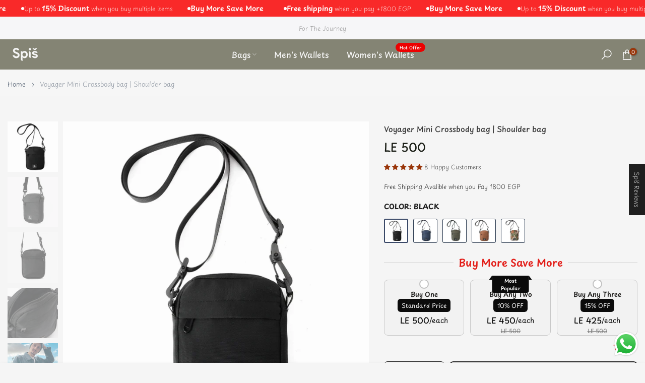

--- FILE ---
content_type: text/html; charset=utf-8
request_url: https://www.spiseg.com/products/voyager-mini-crossbody-bag-shoulder-bag-camo
body_size: 77274
content:
<!doctype html><html class="t4sp-theme t4s-wrapper__custom hdt-reveal-in-view rtl_false swatch_color_style_1 pr_border_style_2 pr_img_effect_3 enable_eff_img1_true badge_shape_2 css_for_wis_app_false shadow_round_img_true t4s-header__inline is-remove-unavai-1 t4_compare_false t4s-sidebar-qv t4s-cart-count-0 t4s-pr-ellipsis-true
 no-js" lang="en">
  <head>
 
<meta charset="utf-8">
    <meta http-equiv="X-UA-Compatible" content="IE=edge">
    <meta name="viewport" content="width=device-width, initial-scale=1, height=device-height, minimum-scale=1.0, maximum-scale=1.0">
    <meta name="theme-color" content="#f5f5f5">
    <link rel="canonical" href="https://www.spiseg.com/products/voyager-mini-crossbody-bag-shoulder-bag-camo">
    <link rel="preconnect" href="https://cdn.shopify.com" crossorigin>
      <link rel="icon" type="image/png" sizes="16x16" href="//www.spiseg.com/cdn/shop/files/spis_gradiant.png?crop=center&height=16&v=1760189531&width=16">
      <link rel="icon" type="image/png" sizes="32x32" href="//www.spiseg.com/cdn/shop/files/spis_gradiant.png?crop=center&height=32&v=1760189531&width=32">
      <link rel="shortcut icon" type="image/png" href="//www.spiseg.com/cdn/shop/files/spis_gradiant.png?v=1760189531&width=32">
    <link rel="apple-touch-icon-precomposed" type="image/png" sizes="152x152" href="//www.spiseg.com/cdn/shop/files/spis_gradiant.png?v=1760189531&width=152"><link rel="preconnect" href="https://fonts.shopifycdn.com" crossorigin><title>Voyager Mini Crossbody bag | Shoulder bag &ndash; Spiš.</title>
    <meta name="description" content="Your go-anywhere style companion: Voyager mini crossbody bag. Elevate your daily hustle with this compact statement piece. Perfect for your essentials, it&#39;s your ideal partner for on-the-move adventures – because your journey deserves a touch of personal style   DESIGN INSIGHTS Made of high-quality waterproof polyester"><meta name="keywords" content="Voyager Mini Crossbody bag | Shoulder bag, Spiš., www.spiseg.com"/><meta name="author" content="The4">

<meta property="og:site_name" content="Spiš.">
<meta property="og:url" content="https://www.spiseg.com/products/voyager-mini-crossbody-bag-shoulder-bag-camo">
<meta property="og:title" content="Voyager Mini Crossbody bag | Shoulder bag">
<meta property="og:type" content="product">
<meta property="og:description" content="Your go-anywhere style companion: Voyager mini crossbody bag. Elevate your daily hustle with this compact statement piece. Perfect for your essentials, it&#39;s your ideal partner for on-the-move adventures – because your journey deserves a touch of personal style   DESIGN INSIGHTS Made of high-quality waterproof polyester"><meta property="og:image" content="http://www.spiseg.com/cdn/shop/files/Untitled-1_c6661f34-495e-440f-9a36-8892d7692ebb.jpg?v=1763505997">
  <meta property="og:image:secure_url" content="https://www.spiseg.com/cdn/shop/files/Untitled-1_c6661f34-495e-440f-9a36-8892d7692ebb.jpg?v=1763505997">
  <meta property="og:image:width" content="5000">
  <meta property="og:image:height" content="5000"><meta property="og:price:amount" content="500">
  <meta property="og:price:currency" content="EGP"><meta name="twitter:card" content="summary_large_image">
<meta name="twitter:title" content="Voyager Mini Crossbody bag | Shoulder bag">
<meta name="twitter:description" content="Your go-anywhere style companion: Voyager mini crossbody bag. Elevate your daily hustle with this compact statement piece. Perfect for your essentials, it&#39;s your ideal partner for on-the-move adventures – because your journey deserves a touch of personal style   DESIGN INSIGHTS Made of high-quality waterproof polyester"><script src="//www.spiseg.com/cdn/shop/t/59/assets/lazysizes.min.js?v=19113999703148210021763023636" async="async"></script>
    <script src="//www.spiseg.com/cdn/shop/t/59/assets/global.min.js?v=152447882426438715411763023636" defer="defer"></script>
    <script>window.performance && window.performance.mark && window.performance.mark('shopify.content_for_header.start');</script><meta name="google-site-verification" content="p4CwkBOUVzhqHSSm-2ZE73SOj1pnI5DCmmF23VIB-uY">
<meta id="shopify-digital-wallet" name="shopify-digital-wallet" content="/71555645754/digital_wallets/dialog">
<link rel="alternate" type="application/json+oembed" href="https://www.spiseg.com/products/voyager-mini-crossbody-bag-shoulder-bag-camo.oembed">
<script async="async" src="/checkouts/internal/preloads.js?locale=en-EG"></script>
<script id="shopify-features" type="application/json">{"accessToken":"9c635f7d75e46e7d715b261f78959c6e","betas":["rich-media-storefront-analytics"],"domain":"www.spiseg.com","predictiveSearch":true,"shopId":71555645754,"locale":"en"}</script>
<script>var Shopify = Shopify || {};
Shopify.shop = "spis-bags.myshopify.com";
Shopify.locale = "en";
Shopify.currency = {"active":"EGP","rate":"1.0"};
Shopify.country = "EG";
Shopify.theme = {"name":"Copy of Kalles v4 (4.3.8.1 Auto create)","id":183815799098,"schema_name":"Kalles","schema_version":"4.3.8.1","theme_store_id":null,"role":"main"};
Shopify.theme.handle = "null";
Shopify.theme.style = {"id":null,"handle":null};
Shopify.cdnHost = "www.spiseg.com/cdn";
Shopify.routes = Shopify.routes || {};
Shopify.routes.root = "/";</script>
<script type="module">!function(o){(o.Shopify=o.Shopify||{}).modules=!0}(window);</script>
<script>!function(o){function n(){var o=[];function n(){o.push(Array.prototype.slice.apply(arguments))}return n.q=o,n}var t=o.Shopify=o.Shopify||{};t.loadFeatures=n(),t.autoloadFeatures=n()}(window);</script>
<script id="shop-js-analytics" type="application/json">{"pageType":"product"}</script>
<script defer="defer" async type="module" src="//www.spiseg.com/cdn/shopifycloud/shop-js/modules/v2/client.init-shop-cart-sync_BT-GjEfc.en.esm.js"></script>
<script defer="defer" async type="module" src="//www.spiseg.com/cdn/shopifycloud/shop-js/modules/v2/chunk.common_D58fp_Oc.esm.js"></script>
<script defer="defer" async type="module" src="//www.spiseg.com/cdn/shopifycloud/shop-js/modules/v2/chunk.modal_xMitdFEc.esm.js"></script>
<script type="module">
  await import("//www.spiseg.com/cdn/shopifycloud/shop-js/modules/v2/client.init-shop-cart-sync_BT-GjEfc.en.esm.js");
await import("//www.spiseg.com/cdn/shopifycloud/shop-js/modules/v2/chunk.common_D58fp_Oc.esm.js");
await import("//www.spiseg.com/cdn/shopifycloud/shop-js/modules/v2/chunk.modal_xMitdFEc.esm.js");

  window.Shopify.SignInWithShop?.initShopCartSync?.({"fedCMEnabled":true,"windoidEnabled":true});

</script>
<script>(function() {
  var isLoaded = false;
  function asyncLoad() {
    if (isLoaded) return;
    isLoaded = true;
    var urls = ["\/\/cdn.shopify.com\/proxy\/63e1b3cfdedaa7d240a72c9e36dbfff42780b9a6df4a95cab21b802a97bee65f\/cdn.shopify.com\/s\/files\/1\/0875\/2064\/files\/terms-and-conditions-storefront-v1.0.3.min.js?shop=spis-bags.myshopify.com\u0026sp-cache-control=cHVibGljLCBtYXgtYWdlPTkwMA","https:\/\/loox.io\/widget\/ovtyyg3yX3\/loox.1748721718350.js?shop=spis-bags.myshopify.com","https:\/\/widgetic.com\/sdk\/sdk.js?shop=spis-bags.myshopify.com"];
    for (var i = 0; i < urls.length; i++) {
      var s = document.createElement('script');
      s.type = 'text/javascript';
      s.async = true;
      s.src = urls[i];
      var x = document.getElementsByTagName('script')[0];
      x.parentNode.insertBefore(s, x);
    }
  };
  if(window.attachEvent) {
    window.attachEvent('onload', asyncLoad);
  } else {
    window.addEventListener('load', asyncLoad, false);
  }
})();</script>
<script id="__st">var __st={"a":71555645754,"offset":7200,"reqid":"197385ca-f66b-49c2-bfdf-27289f42517d-1769209474","pageurl":"www.spiseg.com\/products\/voyager-mini-crossbody-bag-shoulder-bag-camo","u":"a90c5b86c2d8","p":"product","rtyp":"product","rid":8883549929786};</script>
<script>window.ShopifyPaypalV4VisibilityTracking = true;</script>
<script id="captcha-bootstrap">!function(){'use strict';const t='contact',e='account',n='new_comment',o=[[t,t],['blogs',n],['comments',n],[t,'customer']],c=[[e,'customer_login'],[e,'guest_login'],[e,'recover_customer_password'],[e,'create_customer']],r=t=>t.map((([t,e])=>`form[action*='/${t}']:not([data-nocaptcha='true']) input[name='form_type'][value='${e}']`)).join(','),a=t=>()=>t?[...document.querySelectorAll(t)].map((t=>t.form)):[];function s(){const t=[...o],e=r(t);return a(e)}const i='password',u='form_key',d=['recaptcha-v3-token','g-recaptcha-response','h-captcha-response',i],f=()=>{try{return window.sessionStorage}catch{return}},m='__shopify_v',_=t=>t.elements[u];function p(t,e,n=!1){try{const o=window.sessionStorage,c=JSON.parse(o.getItem(e)),{data:r}=function(t){const{data:e,action:n}=t;return t[m]||n?{data:e,action:n}:{data:t,action:n}}(c);for(const[e,n]of Object.entries(r))t.elements[e]&&(t.elements[e].value=n);n&&o.removeItem(e)}catch(o){console.error('form repopulation failed',{error:o})}}const l='form_type',E='cptcha';function T(t){t.dataset[E]=!0}const w=window,h=w.document,L='Shopify',v='ce_forms',y='captcha';let A=!1;((t,e)=>{const n=(g='f06e6c50-85a8-45c8-87d0-21a2b65856fe',I='https://cdn.shopify.com/shopifycloud/storefront-forms-hcaptcha/ce_storefront_forms_captcha_hcaptcha.v1.5.2.iife.js',D={infoText:'Protected by hCaptcha',privacyText:'Privacy',termsText:'Terms'},(t,e,n)=>{const o=w[L][v],c=o.bindForm;if(c)return c(t,g,e,D).then(n);var r;o.q.push([[t,g,e,D],n]),r=I,A||(h.body.append(Object.assign(h.createElement('script'),{id:'captcha-provider',async:!0,src:r})),A=!0)});var g,I,D;w[L]=w[L]||{},w[L][v]=w[L][v]||{},w[L][v].q=[],w[L][y]=w[L][y]||{},w[L][y].protect=function(t,e){n(t,void 0,e),T(t)},Object.freeze(w[L][y]),function(t,e,n,w,h,L){const[v,y,A,g]=function(t,e,n){const i=e?o:[],u=t?c:[],d=[...i,...u],f=r(d),m=r(i),_=r(d.filter((([t,e])=>n.includes(e))));return[a(f),a(m),a(_),s()]}(w,h,L),I=t=>{const e=t.target;return e instanceof HTMLFormElement?e:e&&e.form},D=t=>v().includes(t);t.addEventListener('submit',(t=>{const e=I(t);if(!e)return;const n=D(e)&&!e.dataset.hcaptchaBound&&!e.dataset.recaptchaBound,o=_(e),c=g().includes(e)&&(!o||!o.value);(n||c)&&t.preventDefault(),c&&!n&&(function(t){try{if(!f())return;!function(t){const e=f();if(!e)return;const n=_(t);if(!n)return;const o=n.value;o&&e.removeItem(o)}(t);const e=Array.from(Array(32),(()=>Math.random().toString(36)[2])).join('');!function(t,e){_(t)||t.append(Object.assign(document.createElement('input'),{type:'hidden',name:u})),t.elements[u].value=e}(t,e),function(t,e){const n=f();if(!n)return;const o=[...t.querySelectorAll(`input[type='${i}']`)].map((({name:t})=>t)),c=[...d,...o],r={};for(const[a,s]of new FormData(t).entries())c.includes(a)||(r[a]=s);n.setItem(e,JSON.stringify({[m]:1,action:t.action,data:r}))}(t,e)}catch(e){console.error('failed to persist form',e)}}(e),e.submit())}));const S=(t,e)=>{t&&!t.dataset[E]&&(n(t,e.some((e=>e===t))),T(t))};for(const o of['focusin','change'])t.addEventListener(o,(t=>{const e=I(t);D(e)&&S(e,y())}));const B=e.get('form_key'),M=e.get(l),P=B&&M;t.addEventListener('DOMContentLoaded',(()=>{const t=y();if(P)for(const e of t)e.elements[l].value===M&&p(e,B);[...new Set([...A(),...v().filter((t=>'true'===t.dataset.shopifyCaptcha))])].forEach((e=>S(e,t)))}))}(h,new URLSearchParams(w.location.search),n,t,e,['guest_login'])})(!0,!0)}();</script>
<script integrity="sha256-4kQ18oKyAcykRKYeNunJcIwy7WH5gtpwJnB7kiuLZ1E=" data-source-attribution="shopify.loadfeatures" defer="defer" src="//www.spiseg.com/cdn/shopifycloud/storefront/assets/storefront/load_feature-a0a9edcb.js" crossorigin="anonymous"></script>
<script data-source-attribution="shopify.dynamic_checkout.dynamic.init">var Shopify=Shopify||{};Shopify.PaymentButton=Shopify.PaymentButton||{isStorefrontPortableWallets:!0,init:function(){window.Shopify.PaymentButton.init=function(){};var t=document.createElement("script");t.src="https://www.spiseg.com/cdn/shopifycloud/portable-wallets/latest/portable-wallets.en.js",t.type="module",document.head.appendChild(t)}};
</script>
<script data-source-attribution="shopify.dynamic_checkout.buyer_consent">
  function portableWalletsHideBuyerConsent(e){var t=document.getElementById("shopify-buyer-consent"),n=document.getElementById("shopify-subscription-policy-button");t&&n&&(t.classList.add("hidden"),t.setAttribute("aria-hidden","true"),n.removeEventListener("click",e))}function portableWalletsShowBuyerConsent(e){var t=document.getElementById("shopify-buyer-consent"),n=document.getElementById("shopify-subscription-policy-button");t&&n&&(t.classList.remove("hidden"),t.removeAttribute("aria-hidden"),n.addEventListener("click",e))}window.Shopify?.PaymentButton&&(window.Shopify.PaymentButton.hideBuyerConsent=portableWalletsHideBuyerConsent,window.Shopify.PaymentButton.showBuyerConsent=portableWalletsShowBuyerConsent);
</script>
<script>
  function portableWalletsCleanup(e){e&&e.src&&console.error("Failed to load portable wallets script "+e.src);var t=document.querySelectorAll("shopify-accelerated-checkout .shopify-payment-button__skeleton, shopify-accelerated-checkout-cart .wallet-cart-button__skeleton"),e=document.getElementById("shopify-buyer-consent");for(let e=0;e<t.length;e++)t[e].remove();e&&e.remove()}function portableWalletsNotLoadedAsModule(e){e instanceof ErrorEvent&&"string"==typeof e.message&&e.message.includes("import.meta")&&"string"==typeof e.filename&&e.filename.includes("portable-wallets")&&(window.removeEventListener("error",portableWalletsNotLoadedAsModule),window.Shopify.PaymentButton.failedToLoad=e,"loading"===document.readyState?document.addEventListener("DOMContentLoaded",window.Shopify.PaymentButton.init):window.Shopify.PaymentButton.init())}window.addEventListener("error",portableWalletsNotLoadedAsModule);
</script>

<script type="module" src="https://www.spiseg.com/cdn/shopifycloud/portable-wallets/latest/portable-wallets.en.js" onError="portableWalletsCleanup(this)" crossorigin="anonymous"></script>
<script nomodule>
  document.addEventListener("DOMContentLoaded", portableWalletsCleanup);
</script>

<link id="shopify-accelerated-checkout-styles" rel="stylesheet" media="screen" href="https://www.spiseg.com/cdn/shopifycloud/portable-wallets/latest/accelerated-checkout-backwards-compat.css" crossorigin="anonymous">
<style id="shopify-accelerated-checkout-cart">
        #shopify-buyer-consent {
  margin-top: 1em;
  display: inline-block;
  width: 100%;
}

#shopify-buyer-consent.hidden {
  display: none;
}

#shopify-subscription-policy-button {
  background: none;
  border: none;
  padding: 0;
  text-decoration: underline;
  font-size: inherit;
  cursor: pointer;
}

#shopify-subscription-policy-button::before {
  box-shadow: none;
}

      </style>

<script>window.performance && window.performance.mark && window.performance.mark('shopify.content_for_header.end');</script>
<link rel="preload" as="font" href="//www.spiseg.com/cdn/fonts/playpen_sans/playpensans_n4.097fc20458f230b36aeac5b08eba4beb22435bf1.woff2" type="font/woff2" crossorigin><link rel="preload" as="font" href="//www.spiseg.com/cdn/fonts/playpen_sans/playpensans_n4.097fc20458f230b36aeac5b08eba4beb22435bf1.woff2" type="font/woff2" crossorigin><link rel="preload" as="font" href="//www.spiseg.com/cdn/fonts/playpen_sans/playpensans_n4.097fc20458f230b36aeac5b08eba4beb22435bf1.woff2" type="font/woff2" crossorigin><link href="//www.spiseg.com/cdn/shop/t/59/assets/base.css?v=177167388552361293531763023636" rel="stylesheet" type="text/css" media="all" /><style data-shopify>@font-face {
  font-family: "Playpen Sans";
  font-weight: 100;
  font-style: normal;
  font-display: swap;
  src: url("//www.spiseg.com/cdn/fonts/playpen_sans/playpensans_n1.bb7c76b5dfe1fc75009b28ceb73db50f8e1fc16f.woff2") format("woff2"),
       url("//www.spiseg.com/cdn/fonts/playpen_sans/playpensans_n1.7560ea63bc5462b94b2bb28843370f4d975b8873.woff") format("woff");
}
@font-face {
  font-family: "Playpen Sans";
  font-weight: 200;
  font-style: normal;
  font-display: swap;
  src: url("//www.spiseg.com/cdn/fonts/playpen_sans/playpensans_n2.fba8614b8fb8a20cc49211eca64e2e7661006472.woff2") format("woff2"),
       url("//www.spiseg.com/cdn/fonts/playpen_sans/playpensans_n2.083adb197eb96c7b52493fde73f86d0ba972f7e7.woff") format("woff");
}
@font-face {
  font-family: "Playpen Sans";
  font-weight: 300;
  font-style: normal;
  font-display: swap;
  src: url("//www.spiseg.com/cdn/fonts/playpen_sans/playpensans_n3.f2c4123aa24636c6a0d1681a364238d9ffeeb367.woff2") format("woff2"),
       url("//www.spiseg.com/cdn/fonts/playpen_sans/playpensans_n3.122158b85ed57ef9d6f5bc30b7fcefb6480417ff.woff") format("woff");
}
@font-face {
  font-family: "Playpen Sans";
  font-weight: 400;
  font-style: normal;
  font-display: swap;
  src: url("//www.spiseg.com/cdn/fonts/playpen_sans/playpensans_n4.097fc20458f230b36aeac5b08eba4beb22435bf1.woff2") format("woff2"),
       url("//www.spiseg.com/cdn/fonts/playpen_sans/playpensans_n4.1546a2e6990c2c72aac0e7efca52886f786e752b.woff") format("woff");
}
@font-face {
  font-family: "Playpen Sans";
  font-weight: 500;
  font-style: normal;
  font-display: swap;
  src: url("//www.spiseg.com/cdn/fonts/playpen_sans/playpensans_n5.ab3a31f5984f4150b89500a77e8cfe47f1a6854f.woff2") format("woff2"),
       url("//www.spiseg.com/cdn/fonts/playpen_sans/playpensans_n5.0d7ab01759964a63d940d31b2b52001627978918.woff") format("woff");
}
@font-face {
  font-family: "Playpen Sans";
  font-weight: 600;
  font-style: normal;
  font-display: swap;
  src: url("//www.spiseg.com/cdn/fonts/playpen_sans/playpensans_n6.81724abcf3bf48628205dd7932ff3f35024d19f6.woff2") format("woff2"),
       url("//www.spiseg.com/cdn/fonts/playpen_sans/playpensans_n6.ec6968f927c149d67644135a53a7669e15ce0cea.woff") format("woff");
}
@font-face {
  font-family: "Playpen Sans";
  font-weight: 700;
  font-style: normal;
  font-display: swap;
  src: url("//www.spiseg.com/cdn/fonts/playpen_sans/playpensans_n7.84e2bce64d7b86e2563cfe185a8a44942c30b606.woff2") format("woff2"),
       url("//www.spiseg.com/cdn/fonts/playpen_sans/playpensans_n7.2b2fe7566546f18034d49ae26ded8af2120f1979.woff") format("woff");
}
@font-face {
  font-family: "Playpen Sans";
  font-weight: 800;
  font-style: normal;
  font-display: swap;
  src: url("//www.spiseg.com/cdn/fonts/playpen_sans/playpensans_n8.58695fc5b05103de26fedd6ebeab04a12fb21c3d.woff2") format("woff2"),
       url("//www.spiseg.com/cdn/fonts/playpen_sans/playpensans_n8.04d3cf7c814f91cfd0811e3dbd0d3801dc60d33a.woff") format("woff");
}
:root {
        
         /* CSS Variables */
        --wrapper-mw      : 1420px;
        --font-family-1   : "Playpen Sans", sans-serif;;
        --font-family-2   : "Playpen Sans", sans-serif;;
        --font-family-3   : "Playpen Sans", sans-serif;;
        --font-body-family   : "Playpen Sans", sans-serif;;
        --font-heading-family: "Playpen Sans", sans-serif;;
       
        
        --t4s-success-color       : #428445;
        --t4s-success-color-rgb   : 66, 132, 69;
        --t4s-warning-color       : #e0b252;
        --t4s-warning-color-rgb   : 224, 178, 82;
        --t4s-error-color         : #EB001B;
        --t4s-error-color-rgb     : 235, 0, 27;
        --t4s-light-color         : #ffffff;
        --t4s-dark-color          : #222222;
        --t4s-highlight-color     : #ec0101;
        --t4s-tooltip-background  : #394867;
        --t4s-tooltip-color       : #F1F1E6;
        --primary-sw-color        : #394867;
        --primary-sw-color-rgb    : 57, 72, 103;
        --border-sw-color         : #27374d;
        --secondary-sw-color      : #F1F1E6;
        --primary-price-color     : #1f1f1f;
        --secondary-price-color   : #1f1f1f;
        
        --t4s-body-background     : #f5f5f5;
        --text-color              : #1f1f1f;
        --text-color-rgb          : 31, 31, 31;
        --heading-color           : #1f1f1f;
        --accent-color            : #99360a;
        --accent-color-rgb        : 153, 54, 10;
        --accent-color-darken     : #511d05;
        --accent-color-hover      : var(--accent-color-darken);
        --secondary-color         : #1f1f1f;
        --secondary-color-rgb     : 31, 31, 31;
        --link-color              : #1f1f1f;
        --link-color-hover        : #99360a;
        --border-color            : #f5f5f5;
        --border-color-rgb        : 245, 245, 245;
        --border-primary-color    : #1f1f1f;
        --button-background       : #1f1f1f;
        --button-color            : #1f1f1f;
        --button-background-hover : #99360a;
        --button-color-hover      : #fff;

        --sale-badge-background    : #640d14;
        --sale-badge-color         : #fff;
        --new-badge-background     : #640d14;
        --new-badge-color          : #fff;
        --preorder-badge-background: #640d14;
        --preorder-badge-color     : #fff;
        --soldout-badge-background : #640d14;
        --soldout-badge-color      : #fff;
        --custom-badge-background  : #640d14;
        --custom-badge-color       : #fff;/* Shopify related variables */
        --payment-terms-background-color: ;
        
        --lz-background: #f5f5f5;
        --lz-img: url("//www.spiseg.com/cdn/shop/t/59/assets/t4s_loader.svg?v=99565959427769509621763023636");}

    html {
      font-size: 62.5%;
      height: 100%;
    }

    body {
      margin: 0;
      overflow-x: hidden;
      font-size:12px;
      letter-spacing: 0px;
      color: var(--text-color);
      font-family: var(--font-body-family);
      line-height: 1.7;
      font-weight: 200;
      -webkit-font-smoothing: auto;
      -moz-osx-font-smoothing: auto;
    }
    /*
    @media screen and (min-width: 750px) {
      body {
        font-size: 1.6rem;
      }
    }
    */

    h1, h2, h3, h4, h5, h6, .t4s_as_title {
      color: var(--heading-color);
      font-family: var(--font-heading-family);
      line-height: 1.4;
      font-weight: 500;
      letter-spacing: 0px;
    }
    h1 { font-size: 12px }
    h2 { font-size: 10px }
    h3 { font-size: 10px }
    h4 { font-size: 14px }
    h5 { font-size: 12px }
    h6 { font-size: 10px }
    a,.t4s_as_link {
      /* font-family: var(--font-link-family); */
      color: var(--link-color);
    }
    a:hover,.t4s_as_link:hover {
      color: var(--link-color-hover);
    }
    button,
    input,
    optgroup,
    select,
    textarea {
      border-color: var(--border-color);
    }
    .t4s_as_button,
    button,
    input[type="button"]:not(.t4s-btn),
    input[type="reset"],
    input[type="submit"]:not(.t4s-btn) {
      font-family: var(--font-button-family);
      color: var(--button-color);
      background-color: var(--button-background);
      border-color: var(--button-background);
    }
    .t4s_as_button:hover,
    button:hover,
    input[type="button"]:not(.t4s-btn):hover, 
    input[type="reset"]:hover,
    input[type="submit"]:not(.t4s-btn):hover  {
      color: var(--button-color-hover);
      background-color: var(--button-background-hover);
      border-color: var(--button-background-hover);
    }
    
    .t4s-cp,.t4s-color-accent { color : var(--accent-color) }.t4s-ct,.t4s-color-text { color : var(--text-color) }.t4s-ch,.t4ss-color-heading { color : var(--heading-color) }.t4s-csecondary { color : var(--secondary-color) }
    
    .t4s-fnt-fm-1 {
      font-family: var(--font-family-1) !important;
    }
    .t4s-fnt-fm-2 {
      font-family: var(--font-family-2) !important;
    }
    .t4s-fnt-fm-3 {
      font-family: var(--font-family-3) !important;
    }
    .t4s-cr {
        color: var(--t4s-highlight-color);
    }
    .t4s-price__sale { color: var(--primary-price-color); }.t4s-fix-overflow.t4s-row { max-width: 100vw;margin-left: auto;margin-right: auto;}.lazyloadt4s-opt {opacity: 1 !important;transition: opacity 0s, transform 1s !important;}.t4s-d-block {display: block;}.t4s-d-none {display: none;}@media (min-width: 768px) {.t4s-d-md-block {display: block;}.t4s-d-md-none {display: none; }}@media (min-width: 1025px) {.t4s-d-lg-block {display: block;}.t4s-d-lg-none {display: none; }}.t4s-pr-color__item.t4s-pr-color--sold-out {
        display: none;
      }@media (prefers-reduced-motion: no-preference) {
    :root {
    --duration-extra-long: .6s;
    --ease-out-slow: cubic-bezier(0, 0, .3, 1);
    --animation-slide-in: revealSlideIn var(--duration-extra-long) var(--ease-out-slow) forwards;
    --animation-fade-in: reveaFadeIn var(--duration-extra-long)  var(--ease-out-slow);
    }

    .hdt-reveal-in-view :where([hdt-reveal="fade-in"], [hdt-reveal="slide-in"]):not([animationend]) {
      opacity: .01;
    }

    .hdt-reveal-in-view [hdt-reveal="slide-in"]:not([animationend]) {
      transform: translateY(2rem);
    }

    .hdt-reveal-in-view [hdt-reveal="fade-in"]:not(.hdt-reveal--offscreen, [animationend]) {
      opacity: 1;
      animation: var(--animation-fade-in);
    }

    .hdt-reveal-in-view [hdt-reveal="slide-in"]:not(.hdt-reveal--offscreen, [animationend]) {
      animation: var(--animation-slide-in);
      animation-delay: calc(var(--animation-order, 0) * 75ms);
    }.hdt-reveal-in-view .flickityt4s:not(.flickityt4s-enabled) [hdt-reveal="fade-in"],
    .hdt-reveal-in-view .flickityt4s:not(.flickityt4s-enabled) [hdt-reveal="slide-in"] {
      animation-iteration-count: 0;
    }
    .hdt-reveal-in-view .flickityt4s.t4s-enabled:not(.flickityt4s-enabled) [hdt-reveal="fade-in"],
    .hdt-reveal-in-view .flickityt4s.t4s-enabled:not(.flickityt4s-enabled) [hdt-reveal="slide-in"] {
      animation-iteration-count: 1;
    }
    @media (min-width:768px){
      .hdt-reveal-in-view .flickityt4s.carousel-disable-md:not(.flickityt4s-enabled) [hdt-reveal="fade-in"],
      .hdt-reveal-in-view .flickityt4s.carousel-disable-md:not(.flickityt4s-enabled) [hdt-reveal="slide-in"] {
        animation-iteration-count: 1;
      }
    }

    .hdt-reveal-in-view :where([hdt-reveal="fade-in"].hdt-reveal--design-mode, [hdt-reveal="slide-in"].hdt-reveal--design-mode, [hdt-reveal]:not(.hdt-reveal--offscreen).hdt-reveal--cancel):not([animationend]) {
      opacity: 1;
      animation: none;
      transition: none;
    }

    .hdt-reveal-in-view [hdt-reveal="slide-in"]:not([animationend]).hdt-reveal--design-mode {
      transform: translateY(0);
    }

    @keyframes revealSlideIn {
      from {
        transform: translateY(2rem);
        opacity: 0.01;
      }
      to {
        transform: translateY(0);
        opacity: 1;
      }
    }

    @keyframes reveaFadeIn {
      from {
        opacity: 0.01;
      }
      to {
        opacity: 1;
      }
    }
  }</style><script>
  const isBehaviorSmooth = 'scrollBehavior' in document.documentElement.style && getComputedStyle(document.documentElement).scrollBehavior === 'smooth';
  const t4sXMLHttpRequest = window.XMLHttpRequest, documentElementT4s = document.documentElement; documentElementT4s.className = documentElementT4s.className.replace('no-js', 'js');function loadImageT4s(_this) { _this.classList.add('lazyloadt4sed')};(function() { const matchMediaHoverT4s = (window.matchMedia('(-moz-touch-enabled: 1), (hover: none)')).matches; documentElementT4s.className += ((window.CSS && window.CSS.supports('(position: sticky) or (position: -webkit-sticky)')) ? ' t4sp-sticky' : ' t4sp-no-sticky'); documentElementT4s.className += matchMediaHoverT4s ? ' t4sp-no-hover' : ' t4sp-hover'; window.onpageshow = function() { if (performance.navigation.type === 2) {document.dispatchEvent(new CustomEvent('cart:refresh'))} }; if (!matchMediaHoverT4s && window.width > 1024) { document.addEventListener('mousemove', function(evt) { documentElementT4s.classList.replace('t4sp-no-hover','t4sp-hover'); document.dispatchEvent(new CustomEvent('theme:hover')); }, {once : true} ); } }());</script><script>const RevealT4s=function(){const e="hdt-reveal",n=e+"--offscreen",t=e+"--cancel",s=e=>{const n=e.target;n.isAnimationend&&(n.setAttribute("animationend",""),n.removeEventListener("animationend",s))};function o(e,o){e.forEach((e,r)=>{const i=e.target;i.setAttribute("observed",""),e.isIntersecting?(i.isUnobserve=!0,i.classList.contains(n)&&i.classList.remove(n),o.unobserve(i)):i.isUnobserve||(i.classList.add(n),i.classList.remove(t)),i.isAnimationend=!0,i.addEventListener("animationend",s)})}return function(n=document,t=!1){const s=Array.from(n.querySelectorAll(`[${e}]:not([observed])`));if(0===s.length)return;if(t)return void s.forEach(n=>{n.classList.add(e+"--design-mode")});const r=new IntersectionObserver(o,{rootMargin:"0px 0px -50px 0px"});s.forEach(e=>r.observe(e))}}();window.matchMedia("(prefers-reduced-motion: no-preference)").matches&&(window.addEventListener("DOMContentLoaded",()=>RevealT4s()),Shopify.designMode&&(document.addEventListener("shopify:section:load",e=>RevealT4s(e.target,!0)),document.addEventListener("shopify:section:reorder",()=>RevealT4s(document,!0))));</script><link rel="stylesheet" href="//www.spiseg.com/cdn/shop/t/59/assets/ecomrise-colors.css?v=47824910511829063421763023636" media="print" onload="this.media='all'"><!-- BEGIN app block: shopify://apps/pumper-bundles/blocks/app-embed/0856870d-2aca-4b1e-a662-cf1797f61270 --><meta name="format-detection" content="telephone=no">

  


      

        
        
        

        
        
        

        <style>
          .qb-theme {
            --offer-border-color: #0B0B0B;
            --offer-border-width: 1px;
            --offer-border-non-selected-color: #E9E9E9;

            --offer-border-radius: 8px;
            --selected-background-color: #FFFFFF;
            --qb-gap: 20px;
            

            --gift-selected-background-color: #303030;
            --gift-nonSelected-background-color: #C2C2C2;
            --gift-badge-background-color: #0B0B0B;
            --gift-badge-color: #FFFFFF;
            --gift-selectedText-color: #FFFFFF;
            --gift-nonSelectedText-color: #21201E;

            --gift-title-size: 12px;
            --gift-title-weight: 400;
            --gift-title-style: normal;


            --gift-title-size-non-selected: 12px;
            --gift-title-weight-non-selected: 600;
            --gift-title-style-non-selected: normal;

            --gift-badge-size: 10px;
            --gift-badge-weight: 400;
            --gift-badge-style: normal;
          }
        </style>
        
        

        
          <div id="prvw_bundle">
            <div id="prvw__bundle_container" class="qb-theme" style="display: none;">
              
              
              <div
                class="prvw_block"
                style="
                  
                    margin-top: 20px !important;
                  
                  
                    margin-bottom: 0px !important;
                  
                "
              >
                
                

                
<!-- BEGIN app snippet: template_6 -->











<div>
  <div class="block__title template_6_block__title">
    
      <h3
        id="prvw__block_title"
        style="color: #e31e19ff; font-size: 20px; font-weight: 600; font-style:normal"
      >
        Buy More Save More
      </h3>
    
  </div>
  <form action="">
    
    <div class="block__cbwrapper template_6_block__cbwrapper" style="grid-template-columns: repeat(auto-fit, minmax(30%, 1fr));">
      

      
        <div class="block__cb template_6_block__cb">
          <input
            type="radio"
            id="cb1"
            class="prvw_pair prvw__quantity_input1"
            name="cb"
            value="1"
          >
          <label
            id="prvw__label_1"
            class="prvw__quantity_label1 template_6_label"
            for="cb1"
            style="padding: px px px; background-color: #F2F2F2; border-radius: 8px; "
          >
            <div class="template_6_block__cbmain">
              <div
                id="prvw__radio__botton_1"
                class="block__cbmain--radio template_6_block__cbmain--radio prvw__radio_btn1 "
              ></div>
              

              <div class="template_6_block__cbmain--content">
                <div class="template_6_block__cbmain--content--left">
                  <div class="template_6_block__cbmain--content--left__top">
                    <h5 style="color: #21201E; font-size: 13px; font-weight: 600; font-style:normal">
                      Buy One
                    </h5>
                    
                      
                        <h4 style="color: #FFFFFF; background-color: #0B0B0B; border-radius: 6px; font-size: 12px; font-weight: 400; font-style:normal ">
                          Standard Price
                        </h4>
                      
                    
                  </div>
                </div>

                <div class="template_6_block__cbmain--content--right">
                  

                  <div style="display: flex; align-items: center; justify-content: center; flex-wrap: wrap; margin-top: 2px;">
                    <h4
                      id="prvw_totalAmount_0"
                      class="prvw_totalAmount_price_0"
                      style="color:#111111; font-size: 16px; font-weight: 500; font-style:normal; word-break: break-all;"
                    >
                      
                      

                        LE 500
                      
                    </h4>
                    
                      <span
                        class="prvw_each_price_text"
                        style="color:#111111; font-size: 14px; font-weight: normal; font-style:normal"
                      >
                        /each
                      </span>
                    
                  </div>

                  
                    
                    
                      <div
                        id="prvw_originalAmount_0"
                        class="template_6_prevprice prvw__pb__originalAmount0"
                        style="color: #7D7D7D; font-size: 11px; font-weight: 400; font-style:normal; line-height: normal;"
                      >
                        
                          
                          
                          
                        
                      </div>
                    
                  
                </div>
              </div>
            </div>
            
              
              <div
                id="prvw_outOfStock_1"
                class="prvw_outOfStock prvw_outOfStockVariant prvw_d-none"
                style="text-align: center; margin-left: 0px;"
              ></div>
            
            
            
            
          </label>
        </div>
        
      
        <div class="block__cb template_6_block__cb">
          <input
            type="radio"
            id="cb2"
            class="prvw_pair prvw__quantity_input2"
            name="cb"
            value="2"
          >
          <label
            id="prvw__label_2"
            class="prvw__quantity_label2 template_6_label"
            for="cb2"
            style="padding: px px px; background-color: #F2F2F2; border-radius: 8px; "
          >
            <div class="template_6_block__cbmain">
              <div
                id="prvw__radio__botton_2"
                class="block__cbmain--radio template_6_block__cbmain--radio prvw__radio_btn2 "
              ></div>
              

              <div class="template_6_block__cbmain--content">
                <div class="template_6_block__cbmain--content--left">
                  <div class="template_6_block__cbmain--content--left__top">
                    <h5 style="color: #21201E; font-size: 13px; font-weight: 600; font-style:normal">
                      Buy Any Two
                    </h5>
                    
                      
                        <h4 style="color: #FFFFFF; background-color: #0B0B0B; border-radius: 6px; font-size: 12px; font-weight: 400; font-style:normal ">
                          10% OFF
                        </h4>
                      
                    
                  </div>
                </div>

                <div class="template_6_block__cbmain--content--right">
                  
                    
                      <div
                        style="right: 14px "
                        class="template_6_most_popular_wrapper"
                      >
                        <h6
                          id="prvw_label__text__1"
                          style="color: #FFFFFF; background-color: #0B0B0B; font-size: 10px; font-weight: 600; font-style:normal;  --dynamic-value: #0B0B0B"
                        >
                          
                            Most Popular
                        </h6>
                      </div>
                    
                  

                  <div style="display: flex; align-items: center; justify-content: center; flex-wrap: wrap; margin-top: 2px;">
                    <h4
                      id="prvw_totalAmount_1"
                      class="prvw_totalAmount_price_1"
                      style="color:#111111; font-size: 16px; font-weight: 500; font-style:normal; word-break: break-all;"
                    >
                      
                      

                        LE 450
                      
                    </h4>
                    
                      <span
                        class="prvw_each_price_text"
                        style="color:#111111; font-size: 14px; font-weight: normal; font-style:normal"
                      >
                        /each
                      </span>
                    
                  </div>

                  
                    
                    
                      <div
                        id="prvw_originalAmount_1"
                        class="template_6_prevprice prvw__pb__originalAmount1"
                        style="color: #7D7D7D; font-size: 11px; font-weight: 400; font-style:normal; line-height: normal;"
                      >
                        
                          
                          
                          
                            
                              
                                LE 500
                              
                            
                          
                        
                      </div>
                    
                  
                </div>
              </div>
            </div>
            
              
              <div
                id="prvw_outOfStock_2"
                class="prvw_outOfStock prvw_outOfStockVariant prvw_d-none"
                style="text-align: center; margin-left: 0px;"
              ></div>
            
            
            
            
          </label>
        </div>
        
      
        <div class="block__cb template_6_block__cb">
          <input
            type="radio"
            id="cb3"
            class="prvw_pair prvw__quantity_input3"
            name="cb"
            value="3"
          >
          <label
            id="prvw__label_3"
            class="prvw__quantity_label3 template_6_label"
            for="cb3"
            style="padding: px px px; background-color: #F2F2F2; border-radius: 8px; "
          >
            <div class="template_6_block__cbmain">
              <div
                id="prvw__radio__botton_3"
                class="block__cbmain--radio template_6_block__cbmain--radio prvw__radio_btn3 "
              ></div>
              

              <div class="template_6_block__cbmain--content">
                <div class="template_6_block__cbmain--content--left">
                  <div class="template_6_block__cbmain--content--left__top">
                    <h5 style="color: #21201E; font-size: 13px; font-weight: 600; font-style:normal">
                      Buy Any Three
                    </h5>
                    
                      
                        <h4 style="color: #FFFFFF; background-color: #0B0B0B; border-radius: 6px; font-size: 12px; font-weight: 400; font-style:normal ">
                          15% OFF
                        </h4>
                      
                    
                  </div>
                </div>

                <div class="template_6_block__cbmain--content--right">
                  

                  <div style="display: flex; align-items: center; justify-content: center; flex-wrap: wrap; margin-top: 2px;">
                    <h4
                      id="prvw_totalAmount_2"
                      class="prvw_totalAmount_price_2"
                      style="color:#111111; font-size: 16px; font-weight: 500; font-style:normal; word-break: break-all;"
                    >
                      
                      

                        LE 425
                      
                    </h4>
                    
                      <span
                        class="prvw_each_price_text"
                        style="color:#111111; font-size: 14px; font-weight: normal; font-style:normal"
                      >
                        /each
                      </span>
                    
                  </div>

                  
                    
                    
                      <div
                        id="prvw_originalAmount_2"
                        class="template_6_prevprice prvw__pb__originalAmount2"
                        style="color: #7D7D7D; font-size: 11px; font-weight: 400; font-style:normal; line-height: normal;"
                      >
                        
                          
                          
                          
                            
                              
                                LE 500
                              
                            
                          
                        
                      </div>
                    
                  
                </div>
              </div>
            </div>
            
              
              <div
                id="prvw_outOfStock_3"
                class="prvw_outOfStock prvw_outOfStockVariant prvw_d-none"
                style="text-align: center; margin-left: 0px;"
              ></div>
            
            
            
            
          </label>
        </div>
        
      
    </div>
    <!-- Subscription Logic Block -->
    
  </form>
  <!-- Subscription Tooltip Block -->
  
  <!-- Subscription Tooltip Block -->
</div>
<!-- END app snippet -->

                
                  <div class="block__bottomtitle__total">
                    <h5 id="prvw__bottom_title">
                      <div
                        class="bottomtitle__total__text"
                        style="color: #e61f29ff; font-size: 14px; font-weight: 500; font-style:normal"
                      >
                        
                      </div>
                      <div
                        class="bottomtitle__total"
                        style="display:flex;color: #e61f29ff; font-size: 14px; font-weight: 500; font-style:normal"
                      >
                        Total: &nbsp;
                        <span id="bottomtitle__total__price" class="bottomtitle__totalPrice__container"></span>
                        
                      </div>
                    </h5>
                  </div>
                
              </div>
            </div>
          </div>
        
<!-- BEGIN app snippet: custom-variables-qb -->
<div id="prvw_custom_vars" style="display: none;">
  <input
    type="hidden"
    name="prvw_offerName"
    value="Offer 1"
    id="prvw_offerName"
  >
  <input
    type="hidden"
    name="prvw_length_bar"
    value="3"
    id="prvw_length_bar"
  >
  <input
    type="hidden"
    name="prvw_labelSelected"
    id="prvw_labelSelected"
    value="falsetruefalse"
  >
  <input
    type="hidden"
    id="prvw_singleProductPrice"
    value="50000"
  >
  <input
    type="hidden"
    id="prvw_customCompareAtPrice"
    value="0"
  >
  <input
    type="hidden"
    id="pumper_custom_qty"
    value="0"
  >
  <input
    type="hidden"
    id="pumperProductID"
    value="all_products"
  >
  <input
    type="hidden"
    id="prvw_custom_var_selector"
    value=""
  >
  <input
    type="hidden"
    id="prvw_custom_settings_marginTopQB"
    value="20"
  >
  <input
    type="hidden"
    id="prvw_hide_header_footer_lines"
    value="false"
  >
  <input
    type="hidden"
    id="prvw_include_variant"
    value="false"
  >
  <input
    type="hidden"
    id="prvw_border_color"
    value="#0B0B0B"
  >
  <input
    type="hidden"
    id="prvw_border_color_non_selected"
    value="#E9E9E9"
  >
  <input
    type="hidden"
    id="prvw_tag_background_color"
    value="#0B0B0B"
  >

  <input
    type="hidden"
    id="prvw_background_color"
    value="#FFFFFF"
  >

  <input
    type="hidden"
    id="prvw_background_color_non_selected"
    value="#F2F2F2"
  >

  <input
    type="hidden"
    id="prvw_border_width"
    value="1"
  >
  <input
    type="hidden"
    id="prvw_border_radius"
    value="8"
  >
  <input
    type="hidden"
    id="prvw_block_title_size"
    value="20"
  >
  <input
    type="hidden"
    id="prvw_bottom_title_size"
    value="14"
  >
  <input
    type="hidden"
    id="prvw_show_price_by_each"
    value="true"
  >
  <input
    type="hidden"
    id="prvw_match_widget_price"
    value="true"
  >
  <input
    type="hidden"
    id="prvw_money_format"
    value="LE {{amount_no_decimals}}"
  >
  <div style="display: none;" id="prvw_dynamic_discount">
    
      
        0.01,
      
    
      
        10,
      
    
      
        15,
      
    
  </div>
  <div style="display: none;" id="prvw_dynamic_price">
    
      
        default,
      
    
      
        percentage,
      
    
      
        percentage,
      
    
  </div>
  <div style="display: none;" id="prvw_dynamic_quantity">
    
      1,
    
      2,
    
      3,
    
  </div>
  <input
    type="hidden"
    id="prvw_default_selected"
    value="2"
  >

  <input
    type="hidden"
    id="prvw_variant_vals"
    value="1"
  >

  <input
    type="hidden"
    id="prvw_has_only_default_variant"
    value="false"
  >

  <input
    type="hidden"
    id="prvw_default_variant_quantity"
    value="145"
  >

  <input
    type="hidden"
    id="prvw_default_variant_id"
    value="52142844805434"
  >

  <input
    type="hidden"
    id="pumper_skip_to_checkout"
    value="false"
  >

  <input
    type="hidden"
    id="pumper_insert_after_btn"
    value="false"
  >
  <input
    type="hidden"
    id="prvw_custom_form_selector"
    value=""
  >
  <input
    type="hidden"
    id="prvw_do_not_remove_variant_picker"
    value="false"
  >
  <input
    type="hidden"
    id="pumper_hide_theme_variants"
    value="true"
  >
  <input
    type="hidden"
    id="prvw_remove_decimal"
    value="false"
  >
  <input
    type="hidden"
    id="prvw_price_rounding_status"
    value="false"
  >
  <input
    type="hidden"
    id="prvw_price_rounding_type"
    value=".99"
  >

  <div style="display: none;" id="prvw_variant_map">
    {
    
    "Black":{"price":"50000","compare_at_price":"50000","id":"52142844805434","quantity":"145","inv_p":"deny","inv_m":"shopify","featured_image":"\/\/www.spiseg.com\/cdn\/shop\/files\/Untitled-1_c6661f34-495e-440f-9a36-8892d7692ebb.jpg?v=1763505997\u0026width=150"}
      
      
        ,
      
    "Blue":{"price":"50000","compare_at_price":"50000","id":"52142844838202","quantity":"69","inv_p":"deny","inv_m":"shopify","featured_image":"\/\/www.spiseg.com\/cdn\/shop\/files\/voyager-mini-crossbody-bag-shoulder-bag-blue-483103.jpg?v=1763505997\u0026width=150"}
      
      
        ,
      
    "Olive":{"price":"50000","compare_at_price":"50000","id":"52142844870970","quantity":"35","inv_p":"deny","inv_m":"shopify","featured_image":"\/\/www.spiseg.com\/cdn\/shop\/files\/4_74292f1d-cbb7-4303-897a-dcc731fcd69e.jpg?v=1763505997\u0026width=150"}
      
      
        ,
      
    "Copper":{"price":"50000","compare_at_price":"50000","id":"52142844903738","quantity":"13","inv_p":"deny","inv_m":"shopify","featured_image":"\/\/www.spiseg.com\/cdn\/shop\/files\/voyager-mini-crossbody-bag-shoulder-bag-brownish-copper-355564.jpg?v=1738330189\u0026width=150"}
      
      
        ,
      
    "Camo":{"price":"50000","compare_at_price":"50000","id":"52142844936506","quantity":"2","inv_p":"deny","inv_m":"shopify","featured_image":"\/\/www.spiseg.com\/cdn\/shop\/files\/1final.jpg?v=1763505997\u0026width=150"}
      
      
    
    }
  </div>

  <div style="display: none;" id="prvw_variant_map1">
    {
    
    "Black":{"price":"50000","compare_at_price":"50000","id":"52142844805434","quantity":"145","title":"Black","inventory_policy":"deny","inventory_management":"shopify"}
      
      
        ,
      
    "Blue":{"price":"50000","compare_at_price":"50000","id":"52142844838202","quantity":"69","title":"Blue","inventory_policy":"deny","inventory_management":"shopify"}
      
      
        ,
      
    "Olive":{"price":"50000","compare_at_price":"50000","id":"52142844870970","quantity":"35","title":"Olive","inventory_policy":"deny","inventory_management":"shopify"}
      
      
        ,
      
    "Copper":{"price":"50000","compare_at_price":"50000","id":"52142844903738","quantity":"13","title":"Copper","inventory_policy":"deny","inventory_management":"shopify"}
      
      
        ,
      
    "Camo":{"price":"50000","compare_at_price":"50000","id":"52142844936506","quantity":"2","title":"Camo","inventory_policy":"deny","inventory_management":"shopify"}
      
      
    
    }
  </div>

  <div style="display: none;" id="prvw_variant_map2">
    {
    
    "Black":{"id":"52142844805434"}
      
      
        ,
      
    "Blue":{"id":"52142844838202"}
      
      
        ,
      
    "Olive":{"id":"52142844870970"}
      
      
        ,
      
    "Copper":{"id":"52142844903738"}
      
      
        ,
      
    "Camo":{"id":"52142844936506"}
      
      
    
    }
  </div>

  

  <div
    class="prvw_d-none"
    id="pmpr_offer_details"
    data-prvw_data='
{
  &quot;metafieldData&quot;: {&quot;freeGiftTypography&quot;:{&quot;selectedBackgroundColor&quot;:&quot;#303030&quot;,&quot;nonSelectedBackgroundColor&quot;:&quot;#C2C2C2&quot;,&quot;badgeBackgroundColor&quot;:&quot;#717171&quot;,&quot;badgeColor&quot;:&quot;#FFFFFF&quot;,&quot;selectedTitleSize&quot;:&quot;12&quot;,&quot;selectedTitleStyle&quot;:&quot;regular&quot;,&quot;nonSelectedTitleSize&quot;:&quot;12&quot;,&quot;nonSelectedTitleStyle&quot;:&quot;bold&quot;,&quot;badgeSize&quot;:&quot;10&quot;,&quot;badgeStyle&quot;:&quot;regular&quot;,&quot;selectedTextColor&quot;:&quot;#FFFFFF&quot;,&quot;nonSelectedTextColor&quot;:&quot;#21201E&quot;},&quot;mixAndMatchTypography&quot;:{&quot;popup&quot;:{&quot;heading&quot;:{&quot;text&quot;:&quot;Choose Product&quot;,&quot;color&quot;:&quot;#000000&quot;,&quot;fontSize&quot;:&quot;16px&quot;,&quot;fontStyle&quot;:&quot;bold&quot;},&quot;button&quot;:{&quot;text&quot;:&quot;Choose&quot;,&quot;color&quot;:&quot;#ffffff&quot;,&quot;fontSize&quot;:&quot;16px&quot;,&quot;fontStyle&quot;:&quot;bold&quot;},&quot;colors&quot;:{&quot;button&quot;:&quot;#000000&quot;,&quot;price&quot;:&quot;#000000&quot;,&quot;comparePrice&quot;:&quot;#000000&quot;,&quot;productText&quot;:&quot;#000000&quot;,&quot;overlay&quot;:&quot;#000000&quot;},&quot;layout&quot;:{&quot;productImageSize&quot;:32,&quot;buttonSize&quot;:32}}},&quot;_id&quot;:&quot;679b66de127e1939c5a687e0&quot;,&quot;shop&quot;:&quot;spis-bags.myshopify.com&quot;,&quot;metaId&quot;:[&quot;gid:\/\/shopify\/Metafield\/46043715961146&quot;],&quot;blockTitle&quot;:&quot;Buy More Save More&quot;,&quot;offerName&quot;:&quot;Offer 1&quot;,&quot;product&quot;:&quot;&quot;,&quot;productArray&quot;:[],&quot;productImageArray&quot;:[],&quot;productId&quot;:[&quot;gid:\/\/shopify\/Product\/8883242139962&quot;,&quot;gid:\/\/shopify\/Product\/8883294110010&quot;,&quot;gid:\/\/shopify\/Product\/8883305939258&quot;,&quot;gid:\/\/shopify\/Product\/8883324813626&quot;,&quot;gid:\/\/shopify\/Product\/8883549929786&quot;],&quot;discountTarget&quot;:&quot;all_products&quot;,&quot;collectionId&quot;:[],&quot;productCollection&quot;:&quot;&quot;,&quot;productCollectionArray&quot;:[],&quot;template&quot;:&quot;6&quot;,&quot;quantity&quot;:[&quot;1&quot;,&quot;2&quot;,&quot;3&quot;],&quot;title&quot;:[&quot;Buy One&quot;,&quot;Buy Any Two&quot;,&quot;Buy Any Three&quot;],&quot;subtitle&quot;:[&quot;Standard Price&quot;,&quot;10% OFF&quot;,&quot;15% OFF&quot;],&quot;price&quot;:[&quot;default&quot;,&quot;percentage&quot;,&quot;percentage&quot;],&quot;discount&quot;:[&quot;0.01&quot;,&quot;10&quot;,&quot;15&quot;],&quot;label&quot;:[&quot;Most Popular&quot;,&quot;Most Popular&quot;,&quot;Most Popular&quot;],&quot;defaultSelected&quot;:&quot;1&quot;,&quot;labelSelected&quot;:[false,true,false],&quot;subtitleSelected&quot;:[true,true,true],&quot;offerSubtitleSelected&quot;:[true,false,false],&quot;offerSubtitle&quot;:[&quot;Subtitle&quot;,&quot;Subtitle&quot;,&quot;Subtitle&quot;],&quot;blockTitleSelected&quot;:true,&quot;footerTextSelected&quot;:false,&quot;titleColor&quot;:&quot;#21201E&quot;,&quot;discountColor&quot;:&quot;#FFFFFF&quot;,&quot;textColor&quot;:&quot;#111111&quot;,&quot;labelColor&quot;:&quot;#FFFFFF&quot;,&quot;blockTitleColor&quot;:&quot;#e31e19ff&quot;,&quot;borderColor&quot;:&quot;#0B0B0B&quot;,&quot;backgroundColor&quot;:&quot;#FFFFFF&quot;,&quot;nonSelectedBackgroundColor&quot;:&quot;#F2F2F2&quot;,&quot;discountLabelBackgroundColor&quot;:&quot;#0B0B0B&quot;,&quot;tagBackgroundColor&quot;:&quot;#0B0B0B&quot;,&quot;footerColor&quot;:&quot;#e61f29ff&quot;,&quot;titleSizeTypo&quot;:&quot;13&quot;,&quot;titleStyleTypo&quot;:&quot;semi-bold&quot;,&quot;discountSizeTypo&quot;:&quot;12&quot;,&quot;discountStyleTypo&quot;:&quot;regular&quot;,&quot;textSizeTypo&quot;:&quot;12&quot;,&quot;textStyleTypo&quot;:&quot;medium&quot;,&quot;comparedPriceSizeTypo&quot;:&quot;11&quot;,&quot;comparedPriceStyleTypo&quot;:&quot;regular&quot;,&quot;comparedPriceColor&quot;:&quot;#7D7D7D&quot;,&quot;labelSizeTypo&quot;:&quot;10&quot;,&quot;labelStyleTypo&quot;:&quot;bold&quot;,&quot;blockTitleSizeTypo&quot;:&quot;20&quot;,&quot;blockTitleStyleTypo&quot;:&quot;bold&quot;,&quot;footerSizeTypo&quot;:&quot;14&quot;,&quot;hideHeaderFooterLines&quot;:false,&quot;footerStyleTypo&quot;:&quot;medium&quot;,&quot;borderWidth&quot;:&quot;1&quot;,&quot;borderRadius&quot;:8,&quot;includeVarient&quot;:false,&quot;compareToPrice&quot;:true,&quot;enableCustomCompareAtPrice&quot;:false,&quot;customCompareAtPrice&quot;:&quot;0&quot;,&quot;showTotalPrice&quot;:true,&quot;showPriceByEach&quot;:true,&quot;eachPriceText&quot;:&quot;\/each&quot;,&quot;footerText&quot;:&quot;&quot;,&quot;totalText&quot;:&quot;Total:&quot;,&quot;discountTitles&quot;:&quot;Offer 1&quot;,&quot;productUrl&quot;:&quot;https:\/\/h457f29hd321dkm7-71555645754.shopifypreview.com\/products_preview?preview_key=1e0032d9ec86fe7f8b862f048405f6cd&quot;,&quot;insertAfterBtn&quot;:false,&quot;status&quot;:&quot;published&quot;,&quot;combineProductDiscounts&quot;:true,&quot;combineOrderDiscounts&quot;:true,&quot;combineShippingDiscounts&quot;:true,&quot;templateName&quot;:&quot;template-1&quot;,&quot;offerSubtitleColor&quot;:&quot;#111111&quot;,&quot;offerSubtitleSizeTypo&quot;:&quot;12&quot;,&quot;offerSubtitleStyleTypo&quot;:&quot;regular&quot;,&quot;productVariants&quot;:[],&quot;updatedAt&quot;:&quot;2025-12-01T04:57:53.195Z&quot;,&quot;offerType&quot;:&quot;quantity breaks&quot;,&quot;hasNewDiscount&quot;:true,&quot;useThemeFont&quot;:true,&quot;outOfStockText&quot;:&quot;Highlighted item(s) are out of stock!&quot;,&quot;showOutOfStockText&quot;:false,&quot;customProductTitle&quot;:false,&quot;variantSelectorSize&quot;:&quot;medium&quot;,&quot;rangeDiscount&quot;:true,&quot;createdAt&quot;:&quot;2025-01-30T11:47:42.077Z&quot;,&quot;__v&quot;:0,&quot;discountGid&quot;:&quot;gid:\/\/shopify\/DiscountAutomaticNode\/1545068708154&quot;,&quot;skipToCheckout&quot;:false,&quot;bogoOffer&quot;:[{&quot;isEnabled&quot;:false,&quot;minQuantity&quot;:0},{&quot;isEnabled&quot;:false,&quot;minQuantity&quot;:0},{&quot;isEnabled&quot;:false,&quot;minQuantity&quot;:0}],&quot;discountGids&quot;:&quot;&quot;,&quot;discountLabelRadius&quot;:6,&quot;draftedProductList&quot;:[],&quot;image&quot;:[&quot;&quot;,&quot;&quot;,&quot;&quot;],&quot;imageRadius&quot;:[0,0,0],&quot;imageSize&quot;:[48,48,48],&quot;manualColorChange&quot;:true,&quot;nonSelectedBorderColor&quot;:&quot;#E9E9E9&quot;,&quot;selectedTheme&quot;:&quot;Granite Gray&quot;,&quot;extension&quot;:[{&quot;freeGift&quot;:[],&quot;upsell&quot;:[],&quot;mixMatch&quot;:[],&quot;_id&quot;:&quot;6915a2b270bb4bb85e9bc367&quot;},{&quot;freeGift&quot;:[],&quot;upsell&quot;:[],&quot;mixMatch&quot;:[],&quot;_id&quot;:&quot;6915a2b270bb4bb85e9bc368&quot;},{&quot;freeGift&quot;:[],&quot;upsell&quot;:[],&quot;mixMatch&quot;:[],&quot;_id&quot;:&quot;6915a2b270bb4bb85e9bc369&quot;}],&quot;subscriptions&quot;:false,&quot;allVariantValues&quot;:[],&quot;combineDiscount&quot;:true,&quot;discountSizeTypo6&quot;:&quot;12&quot;,&quot;discountVersion&quot;:&quot;2.0&quot;,&quot;isB2BExcluded&quot;:true,&quot;logToken&quot;:&quot;3ff4bec2-3661-4569-94b6-e81b4d0ea4b5&quot;,&quot;matchWidgetPrice&quot;:true,&quot;originalFormatPreference&quot;:&quot;legacy&quot;,&quot;priceRoundingStatus&quot;:false,&quot;priceRoundingType&quot;:&quot;.99&quot;,&quot;qbGap&quot;:20,&quot;removeDecimal&quot;:false,&quot;subscriptionsConfig&quot;:{&quot;theme&quot;:&quot;classic&quot;,&quot;purchaseOptionsTitle&quot;:&quot;Purchase Options&quot;,&quot;purchaseOptionsHeadingColor&quot;:&quot;#150A00&quot;,&quot;purchaseOptionsHeadingSize&quot;:&quot;20&quot;,&quot;purchaseOptionsHeadingStyle&quot;:&quot;bold&quot;,&quot;showPurchaseOptions&quot;:false,&quot;oneTimeTitle&quot;:&quot;One-Time Purchase&quot;,&quot;oneTimeTitleColor&quot;:&quot;#150A00&quot;,&quot;oneTimeTitleSize&quot;:&quot;18&quot;,&quot;oneTimeTitleStyle&quot;:&quot;bold&quot;,&quot;oneTimeSubtitle&quot;:&quot;&quot;,&quot;oneTimeSubtitleColor&quot;:&quot;#150A00&quot;,&quot;oneTimeSubtitleSize&quot;:&quot;13&quot;,&quot;oneTimeSubtitleStyle&quot;:&quot;medium&quot;,&quot;showOneTimeSubtitle&quot;:false,&quot;title&quot;:&quot;Subscribe \u0026 Save&quot;,&quot;titleColor&quot;:&quot;#150A00&quot;,&quot;titleSize&quot;:&quot;18&quot;,&quot;titleStyle&quot;:&quot;bold&quot;,&quot;subtitle&quot;:&quot;&quot;,&quot;showSubtitle&quot;:false,&quot;subtitleColor&quot;:&quot;#150A00&quot;,&quot;subtitleSize&quot;:&quot;13&quot;,&quot;subtitleStyle&quot;:&quot;medium&quot;,&quot;details&quot;:&quot;Enjoy flexible billing \u0026 discounts with subscriptions&quot;,&quot;showDetails&quot;:false,&quot;detailsColor&quot;:&quot;#ffffff&quot;,&quot;detailsSize&quot;:&quot;13&quot;,&quot;detailsStyle&quot;:&quot;medium&quot;,&quot;showDiscountLabel&quot;:false,&quot;customDiscountLabel&quot;:&quot;{{sub_offer_discount_label}} OFF&quot;,&quot;hideThirdPartySubscriptionWidget&quot;:false,&quot;purchaseOptionsHeadingColorManuallySet&quot;:true},&quot;hideThemeVariants&quot;:true,&quot;textSizeTypo6&quot;:&quot;16&quot;,&quot;qbCompletedSteps&quot;:{&quot;deal-setup&quot;:true,&quot;set-discounts&quot;:false,&quot;look-amazing&quot;:true},&quot;productCollectionImageArray&quot;:[],&quot;showCustomComparePrice&quot;:false,&quot;tagColor&quot;:&quot;#FFFFFF&quot;,&quot;totalTextSelected&quot;:true},
  &quot;productData&quot;: {
    &quot;product&quot;: 
{
    &quot;id&quot;: 8883549929786,
  &quot;handle&quot;: &quot;voyager-mini-crossbody-bag-shoulder-bag-camo&quot;,
  &quot;title&quot;: &quot;Voyager Mini Crossbody bag | Shoulder bag&quot;,
  &quot;vendor&quot;: &quot;Spiš.bags&quot;,
  &quot;type&quot;: &quot;Cross Bag&quot;,
  &quot;price&quot;: 50000,
  &quot;available&quot;: true,
  &quot;has_only_default_variant&quot;: false,
  &quot;options&quot;: [&quot;Color&quot;],
  &quot;options_with_values&quot;: [{&quot;name&quot;:&quot;Color&quot;,&quot;position&quot;:1,&quot;values&quot;:[&quot;Black&quot;,&quot;Blue&quot;,&quot;Olive&quot;,&quot;Copper&quot;,&quot;Camo&quot;]}],
  &quot;images&quot;: [&quot;\/\/www.spiseg.com\/cdn\/shop\/files\/Untitled-1_c6661f34-495e-440f-9a36-8892d7692ebb.jpg?v=1763505997&quot;,&quot;\/\/www.spiseg.com\/cdn\/shop\/files\/8-FINAL_9e8f4d24-6f98-4e32-8a69-e6ac9b71e04f.jpg?v=1763505997&quot;,&quot;\/\/www.spiseg.com\/cdn\/shop\/files\/9FINAL_75a49beb-e5bb-4cc2-94d0-09e9276bc7a6.jpg?v=1763505997&quot;,&quot;\/\/www.spiseg.com\/cdn\/shop\/files\/18_4b89957e-557e-499e-bcde-771af9269987.jpg?v=1763505997&quot;,&quot;\/\/www.spiseg.com\/cdn\/shop\/files\/IMG_0126.jpg?v=1763505997&quot;,&quot;\/\/www.spiseg.com\/cdn\/shop\/files\/03-Voyager_Mini_Crossbody_bag-Shoulder_bag.svg?v=1763505997&quot;,&quot;\/\/www.spiseg.com\/cdn\/shop\/files\/voyager-mini-crossbody-bag-shoulder-bag-blue-483103.jpg?v=1763505997&quot;,&quot;\/\/www.spiseg.com\/cdn\/shop\/files\/voyager-mini-crossbody-bag-shoulder-bag-blue-518733.jpg?v=1763505997&quot;,&quot;\/\/www.spiseg.com\/cdn\/shop\/files\/voyager-mini-crossbody-bag-shoulder-bag-blue-494041.jpg?v=1763505997&quot;,&quot;\/\/www.spiseg.com\/cdn\/shop\/files\/voyager-mini-crossbody-bag-shoulder-bag-blue-854191.jpg?v=1763505997&quot;,&quot;\/\/www.spiseg.com\/cdn\/shop\/files\/4_74292f1d-cbb7-4303-897a-dcc731fcd69e.jpg?v=1763505997&quot;,&quot;\/\/www.spiseg.com\/cdn\/shop\/files\/20_1_87323232-4a68-42fe-bf7f-af0466b605de.jpg?v=1763505997&quot;,&quot;\/\/www.spiseg.com\/cdn\/shop\/files\/13_1final_d74c8c52-c1e2-4b08-90d3-431c61e639e9.jpg?v=1763505997&quot;,&quot;\/\/www.spiseg.com\/cdn\/shop\/files\/12_1final_ac723def-996a-41d6-b59c-e843fa048868.jpg?v=1763505997&quot;,&quot;\/\/www.spiseg.com\/cdn\/shop\/files\/5Final_fdc4024c-8288-46ce-8a5e-495a1ef598e4.jpg?v=1763505997&quot;,&quot;\/\/www.spiseg.com\/cdn\/shop\/files\/5Final.jpg?v=1763505997&quot;,&quot;\/\/www.spiseg.com\/cdn\/shop\/files\/17_5bda8e81-ff37-4769-9c33-c8f094dbf68c.jpg?v=1763505997&quot;,&quot;\/\/www.spiseg.com\/cdn\/shop\/files\/15-final_44e7614e-c1cc-49d5-80a2-766b1a4682c1.jpg?v=1763505997&quot;,&quot;\/\/www.spiseg.com\/cdn\/shop\/files\/14-Final_82ba683a-3198-478c-ad90-df97d5a92d62.jpg?v=1763505997&quot;,&quot;\/\/www.spiseg.com\/cdn\/shop\/files\/1final.jpg?v=1763505997&quot;,&quot;\/\/www.spiseg.com\/cdn\/shop\/files\/16.jpg?v=1763505997&quot;,&quot;\/\/www.spiseg.com\/cdn\/shop\/files\/6-final.jpg?v=1763505997&quot;,&quot;\/\/www.spiseg.com\/cdn\/shop\/files\/7final.jpg?v=1737575613&quot;,&quot;\/\/www.spiseg.com\/cdn\/shop\/files\/voyager-mini-crossbody-bag-shoulder-bag-brownish-copper-355564.jpg?v=1738330189&quot;],
  &quot;featured_image&quot;: &quot;\/\/www.spiseg.com\/cdn\/shop\/files\/Untitled-1_c6661f34-495e-440f-9a36-8892d7692ebb.jpg?v=1763505997\u0026width=160&quot;,
  &quot;variants&quot;: 
[
  
  {
    &quot;id&quot;: 52142844805434,
    &quot;title&quot;: &quot;Black&quot;,
    &quot;option1&quot;: &quot;Black&quot;,
    &quot;option2&quot;: null,
    &quot;option3&quot;: null,
    &quot;price&quot;: 50000,
    &quot;compare_at_price&quot;: 50000,
    &quot;available&quot;: true,
    &quot;inventory_quantity&quot;: 145,
    &quot;inventory_policy&quot;: &quot;deny&quot;,
    &quot;inventory_management&quot;: &quot;shopify&quot;,
    &quot;weight&quot;: 200,
    &quot;weight_unit&quot;: &quot;g&quot;,
    &quot;requires_shipping&quot;: true,
    &quot;taxable&quot;: false,
    &quot;sku&quot;: null,
    &quot;barcode&quot;: &quot;&quot;,
    &quot;featured_image&quot;: &quot;\/\/www.spiseg.com\/cdn\/shop\/files\/Untitled-1_c6661f34-495e-440f-9a36-8892d7692ebb.jpg?v=1763505997\u0026width=150&quot;,
    &quot;options&quot;: [
      &quot;Black&quot;
      
      
    ]
  },
  
  {
    &quot;id&quot;: 52142844838202,
    &quot;title&quot;: &quot;Blue&quot;,
    &quot;option1&quot;: &quot;Blue&quot;,
    &quot;option2&quot;: null,
    &quot;option3&quot;: null,
    &quot;price&quot;: 50000,
    &quot;compare_at_price&quot;: 50000,
    &quot;available&quot;: true,
    &quot;inventory_quantity&quot;: 69,
    &quot;inventory_policy&quot;: &quot;deny&quot;,
    &quot;inventory_management&quot;: &quot;shopify&quot;,
    &quot;weight&quot;: 200,
    &quot;weight_unit&quot;: &quot;g&quot;,
    &quot;requires_shipping&quot;: true,
    &quot;taxable&quot;: false,
    &quot;sku&quot;: null,
    &quot;barcode&quot;: &quot;&quot;,
    &quot;featured_image&quot;: &quot;\/\/www.spiseg.com\/cdn\/shop\/files\/voyager-mini-crossbody-bag-shoulder-bag-blue-483103.jpg?v=1763505997\u0026width=150&quot;,
    &quot;options&quot;: [
      &quot;Blue&quot;
      
      
    ]
  },
  
  {
    &quot;id&quot;: 52142844870970,
    &quot;title&quot;: &quot;Olive&quot;,
    &quot;option1&quot;: &quot;Olive&quot;,
    &quot;option2&quot;: null,
    &quot;option3&quot;: null,
    &quot;price&quot;: 50000,
    &quot;compare_at_price&quot;: 50000,
    &quot;available&quot;: true,
    &quot;inventory_quantity&quot;: 35,
    &quot;inventory_policy&quot;: &quot;deny&quot;,
    &quot;inventory_management&quot;: &quot;shopify&quot;,
    &quot;weight&quot;: 200,
    &quot;weight_unit&quot;: &quot;g&quot;,
    &quot;requires_shipping&quot;: true,
    &quot;taxable&quot;: false,
    &quot;sku&quot;: null,
    &quot;barcode&quot;: &quot;&quot;,
    &quot;featured_image&quot;: &quot;\/\/www.spiseg.com\/cdn\/shop\/files\/4_74292f1d-cbb7-4303-897a-dcc731fcd69e.jpg?v=1763505997\u0026width=150&quot;,
    &quot;options&quot;: [
      &quot;Olive&quot;
      
      
    ]
  },
  
  {
    &quot;id&quot;: 52142844903738,
    &quot;title&quot;: &quot;Copper&quot;,
    &quot;option1&quot;: &quot;Copper&quot;,
    &quot;option2&quot;: null,
    &quot;option3&quot;: null,
    &quot;price&quot;: 50000,
    &quot;compare_at_price&quot;: 50000,
    &quot;available&quot;: true,
    &quot;inventory_quantity&quot;: 13,
    &quot;inventory_policy&quot;: &quot;deny&quot;,
    &quot;inventory_management&quot;: &quot;shopify&quot;,
    &quot;weight&quot;: 200,
    &quot;weight_unit&quot;: &quot;g&quot;,
    &quot;requires_shipping&quot;: true,
    &quot;taxable&quot;: false,
    &quot;sku&quot;: null,
    &quot;barcode&quot;: &quot;&quot;,
    &quot;featured_image&quot;: &quot;\/\/www.spiseg.com\/cdn\/shop\/files\/voyager-mini-crossbody-bag-shoulder-bag-brownish-copper-355564.jpg?v=1738330189\u0026width=150&quot;,
    &quot;options&quot;: [
      &quot;Copper&quot;
      
      
    ]
  },
  
  {
    &quot;id&quot;: 52142844936506,
    &quot;title&quot;: &quot;Camo&quot;,
    &quot;option1&quot;: &quot;Camo&quot;,
    &quot;option2&quot;: null,
    &quot;option3&quot;: null,
    &quot;price&quot;: 50000,
    &quot;compare_at_price&quot;: 50000,
    &quot;available&quot;: true,
    &quot;inventory_quantity&quot;: 2,
    &quot;inventory_policy&quot;: &quot;deny&quot;,
    &quot;inventory_management&quot;: &quot;shopify&quot;,
    &quot;weight&quot;: 200,
    &quot;weight_unit&quot;: &quot;g&quot;,
    &quot;requires_shipping&quot;: true,
    &quot;taxable&quot;: false,
    &quot;sku&quot;: null,
    &quot;barcode&quot;: &quot;&quot;,
    &quot;featured_image&quot;: &quot;\/\/www.spiseg.com\/cdn\/shop\/files\/1final.jpg?v=1763505997\u0026width=150&quot;,
    &quot;options&quot;: [
      &quot;Camo&quot;
      
      
    ]
  }
  
]

}

  },
  &quot;variantMap&quot;: {
    
    &quot;Black&quot;: {
        &quot;price&quot;: &quot;50000&quot;,
        &quot;compare_at_price&quot;: &quot;50000&quot;,
        &quot;id&quot;: &quot;52142844805434&quot;,
        &quot;quantity&quot;: &quot;145&quot;,
        &quot;inv_p&quot;: &quot;deny&quot;,
        &quot;inv_m&quot;: &quot;shopify&quot;
      },&quot;Blue&quot;: {
        &quot;price&quot;: &quot;50000&quot;,
        &quot;compare_at_price&quot;: &quot;50000&quot;,
        &quot;id&quot;: &quot;52142844838202&quot;,
        &quot;quantity&quot;: &quot;69&quot;,
        &quot;inv_p&quot;: &quot;deny&quot;,
        &quot;inv_m&quot;: &quot;shopify&quot;
      },&quot;Olive&quot;: {
        &quot;price&quot;: &quot;50000&quot;,
        &quot;compare_at_price&quot;: &quot;50000&quot;,
        &quot;id&quot;: &quot;52142844870970&quot;,
        &quot;quantity&quot;: &quot;35&quot;,
        &quot;inv_p&quot;: &quot;deny&quot;,
        &quot;inv_m&quot;: &quot;shopify&quot;
      },&quot;Copper&quot;: {
        &quot;price&quot;: &quot;50000&quot;,
        &quot;compare_at_price&quot;: &quot;50000&quot;,
        &quot;id&quot;: &quot;52142844903738&quot;,
        &quot;quantity&quot;: &quot;13&quot;,
        &quot;inv_p&quot;: &quot;deny&quot;,
        &quot;inv_m&quot;: &quot;shopify&quot;
      },&quot;Camo&quot;: {
        &quot;price&quot;: &quot;50000&quot;,
        &quot;compare_at_price&quot;: &quot;50000&quot;,
        &quot;id&quot;: &quot;52142844936506&quot;,
        &quot;quantity&quot;: &quot;2&quot;,
        &quot;inv_p&quot;: &quot;deny&quot;,
        &quot;inv_m&quot;: &quot;shopify&quot;
      }
  },
  &quot;variantMap1&quot;: {
    
    &quot;Black&quot;: {
        &quot;price&quot;: &quot;50000&quot;,
        &quot;compare_at_price&quot;: &quot;50000&quot;,
        &quot;id&quot;: &quot;52142844805434&quot;,
        &quot;quantity&quot;: &quot;145&quot;,
        &quot;title&quot;: &quot;Black&quot;,
        &quot;inventory_policy&quot;: &quot;deny&quot;,
        &quot;inventory_management&quot;: &quot;shopify&quot;
      },&quot;Blue&quot;: {
        &quot;price&quot;: &quot;50000&quot;,
        &quot;compare_at_price&quot;: &quot;50000&quot;,
        &quot;id&quot;: &quot;52142844838202&quot;,
        &quot;quantity&quot;: &quot;69&quot;,
        &quot;title&quot;: &quot;Blue&quot;,
        &quot;inventory_policy&quot;: &quot;deny&quot;,
        &quot;inventory_management&quot;: &quot;shopify&quot;
      },&quot;Olive&quot;: {
        &quot;price&quot;: &quot;50000&quot;,
        &quot;compare_at_price&quot;: &quot;50000&quot;,
        &quot;id&quot;: &quot;52142844870970&quot;,
        &quot;quantity&quot;: &quot;35&quot;,
        &quot;title&quot;: &quot;Olive&quot;,
        &quot;inventory_policy&quot;: &quot;deny&quot;,
        &quot;inventory_management&quot;: &quot;shopify&quot;
      },&quot;Copper&quot;: {
        &quot;price&quot;: &quot;50000&quot;,
        &quot;compare_at_price&quot;: &quot;50000&quot;,
        &quot;id&quot;: &quot;52142844903738&quot;,
        &quot;quantity&quot;: &quot;13&quot;,
        &quot;title&quot;: &quot;Copper&quot;,
        &quot;inventory_policy&quot;: &quot;deny&quot;,
        &quot;inventory_management&quot;: &quot;shopify&quot;
      },&quot;Camo&quot;: {
        &quot;price&quot;: &quot;50000&quot;,
        &quot;compare_at_price&quot;: &quot;50000&quot;,
        &quot;id&quot;: &quot;52142844936506&quot;,
        &quot;quantity&quot;: &quot;2&quot;,
        &quot;title&quot;: &quot;Camo&quot;,
        &quot;inventory_policy&quot;: &quot;deny&quot;,
        &quot;inventory_management&quot;: &quot;shopify&quot;
      }
  },
  &quot;variantMap2&quot;: {
    
    &quot;Black&quot;: {
        &quot;id&quot;: &quot;52142844805434&quot;
      },&quot;Blue&quot;: {
        &quot;id&quot;: &quot;52142844838202&quot;
      },&quot;Olive&quot;: {
        &quot;id&quot;: &quot;52142844870970&quot;
      },&quot;Copper&quot;: {
        &quot;id&quot;: &quot;52142844903738&quot;
      },&quot;Camo&quot;: {
        &quot;id&quot;: &quot;52142844936506&quot;
      }
  },
  &quot;dynamicDiscount&quot;: [
    0.01
,10
,15

  ],
  &quot;dynamicPrice&quot;: [
    &quot;default&quot;,&quot;percentage&quot;,&quot;percentage&quot;
  ],
  &quot;dynamicQuantity&quot;: [
    1
,2
,3

  ],
  &quot;config&quot;: {
    &quot;moneyFormat&quot;: &quot;LE {{amount_no_decimals}}&quot;,
    &quot;has_only_default_variant&quot;: false,
    &quot;doNotRemoveVariantPicker&quot;: false,
    &quot;isNewInstallPostBranding&quot;: false,
    &quot;allowedUser&quot;: true,
    &quot;noBranding&quot;: true
  },
  &quot;freeGifts&quot;: [],
  &quot;subscriptions&quot;: []
}
'
  ></div>
</div>

<style>
  
</style>

<script>
  
     window.prvw_translations = {"Offer 1":{"shop":"spis-bags.myshopify.com","offerName":"Offer 1","languages":["default"],"translations":{"default":{"blockTitle":"Buy More Save More","title":["Buy One","Buy Any Two","Buy Any Three"],"subtitle":["Standard Price","10% OFF","15% OFF"],"label":["Most Popular","Most Popular","Most Popular"],"offerSubtitle":["Subtitle","Subtitle","Subtitle"],"eachPriceText":"\/each","totalText":"Total:","footerText":"Free 2 day shipping","outOfStockText":"","freeGift":[[{"productTitle":"Free Sample","giftText":"FREE"}],[],[]],"subscriptions":{"purchaseOptionsTitle":"Purchase Options","oneTimeTitle":"One-Time Purchase","oneTimeSubtitle":"","title":"Subscribe \u0026 Save","subtitle":"","details":"Enjoy flexible billing \u0026 discounts with subscriptions","customDiscountLabel":"{{sub_offer_discount_label}} OFF"}}}}};
     window.prvw_current_offer = {"freeGiftTypography":{"selectedBackgroundColor":"#303030","nonSelectedBackgroundColor":"#C2C2C2","badgeBackgroundColor":"#717171","badgeColor":"#FFFFFF","selectedTitleSize":"12","selectedTitleStyle":"regular","nonSelectedTitleSize":"12","nonSelectedTitleStyle":"bold","badgeSize":"10","badgeStyle":"regular","selectedTextColor":"#FFFFFF","nonSelectedTextColor":"#21201E"},"mixAndMatchTypography":{"popup":{"heading":{"text":"Choose Product","color":"#000000","fontSize":"16px","fontStyle":"bold"},"button":{"text":"Choose","color":"#ffffff","fontSize":"16px","fontStyle":"bold"},"colors":{"button":"#000000","price":"#000000","comparePrice":"#000000","productText":"#000000","overlay":"#000000"},"layout":{"productImageSize":32,"buttonSize":32}}},"_id":"679b66de127e1939c5a687e0","shop":"spis-bags.myshopify.com","metaId":["gid:\/\/shopify\/Metafield\/46043715961146"],"blockTitle":"Buy More Save More","offerName":"Offer 1","product":"","productArray":[],"productImageArray":[],"productId":["gid:\/\/shopify\/Product\/8883242139962","gid:\/\/shopify\/Product\/8883294110010","gid:\/\/shopify\/Product\/8883305939258","gid:\/\/shopify\/Product\/8883324813626","gid:\/\/shopify\/Product\/8883549929786"],"discountTarget":"all_products","collectionId":[],"productCollection":"","productCollectionArray":[],"template":"6","quantity":["1","2","3"],"title":["Buy One","Buy Any Two","Buy Any Three"],"subtitle":["Standard Price","10% OFF","15% OFF"],"price":["default","percentage","percentage"],"discount":["0.01","10","15"],"label":["Most Popular","Most Popular","Most Popular"],"defaultSelected":"1","labelSelected":[false,true,false],"subtitleSelected":[true,true,true],"offerSubtitleSelected":[true,false,false],"offerSubtitle":["Subtitle","Subtitle","Subtitle"],"blockTitleSelected":true,"footerTextSelected":false,"titleColor":"#21201E","discountColor":"#FFFFFF","textColor":"#111111","labelColor":"#FFFFFF","blockTitleColor":"#e31e19ff","borderColor":"#0B0B0B","backgroundColor":"#FFFFFF","nonSelectedBackgroundColor":"#F2F2F2","discountLabelBackgroundColor":"#0B0B0B","tagBackgroundColor":"#0B0B0B","footerColor":"#e61f29ff","titleSizeTypo":"13","titleStyleTypo":"semi-bold","discountSizeTypo":"12","discountStyleTypo":"regular","textSizeTypo":"12","textStyleTypo":"medium","comparedPriceSizeTypo":"11","comparedPriceStyleTypo":"regular","comparedPriceColor":"#7D7D7D","labelSizeTypo":"10","labelStyleTypo":"bold","blockTitleSizeTypo":"20","blockTitleStyleTypo":"bold","footerSizeTypo":"14","hideHeaderFooterLines":false,"footerStyleTypo":"medium","borderWidth":"1","borderRadius":8,"includeVarient":false,"compareToPrice":true,"enableCustomCompareAtPrice":false,"customCompareAtPrice":"0","showTotalPrice":true,"showPriceByEach":true,"eachPriceText":"\/each","footerText":"","totalText":"Total:","discountTitles":"Offer 1","productUrl":"https:\/\/h457f29hd321dkm7-71555645754.shopifypreview.com\/products_preview?preview_key=1e0032d9ec86fe7f8b862f048405f6cd","insertAfterBtn":false,"status":"published","combineProductDiscounts":true,"combineOrderDiscounts":true,"combineShippingDiscounts":true,"templateName":"template-1","offerSubtitleColor":"#111111","offerSubtitleSizeTypo":"12","offerSubtitleStyleTypo":"regular","productVariants":[],"updatedAt":"2025-12-01T04:57:53.195Z","offerType":"quantity breaks","hasNewDiscount":true,"useThemeFont":true,"outOfStockText":"Highlighted item(s) are out of stock!","showOutOfStockText":false,"customProductTitle":false,"variantSelectorSize":"medium","rangeDiscount":true,"createdAt":"2025-01-30T11:47:42.077Z","__v":0,"discountGid":"gid:\/\/shopify\/DiscountAutomaticNode\/1545068708154","skipToCheckout":false,"bogoOffer":[{"isEnabled":false,"minQuantity":0},{"isEnabled":false,"minQuantity":0},{"isEnabled":false,"minQuantity":0}],"discountGids":"","discountLabelRadius":6,"draftedProductList":[],"image":["","",""],"imageRadius":[0,0,0],"imageSize":[48,48,48],"manualColorChange":true,"nonSelectedBorderColor":"#E9E9E9","selectedTheme":"Granite Gray","extension":[{"freeGift":[],"upsell":[],"mixMatch":[],"_id":"6915a2b270bb4bb85e9bc367"},{"freeGift":[],"upsell":[],"mixMatch":[],"_id":"6915a2b270bb4bb85e9bc368"},{"freeGift":[],"upsell":[],"mixMatch":[],"_id":"6915a2b270bb4bb85e9bc369"}],"subscriptions":false,"allVariantValues":[],"combineDiscount":true,"discountSizeTypo6":"12","discountVersion":"2.0","isB2BExcluded":true,"logToken":"3ff4bec2-3661-4569-94b6-e81b4d0ea4b5","matchWidgetPrice":true,"originalFormatPreference":"legacy","priceRoundingStatus":false,"priceRoundingType":".99","qbGap":20,"removeDecimal":false,"subscriptionsConfig":{"theme":"classic","purchaseOptionsTitle":"Purchase Options","purchaseOptionsHeadingColor":"#150A00","purchaseOptionsHeadingSize":"20","purchaseOptionsHeadingStyle":"bold","showPurchaseOptions":false,"oneTimeTitle":"One-Time Purchase","oneTimeTitleColor":"#150A00","oneTimeTitleSize":"18","oneTimeTitleStyle":"bold","oneTimeSubtitle":"","oneTimeSubtitleColor":"#150A00","oneTimeSubtitleSize":"13","oneTimeSubtitleStyle":"medium","showOneTimeSubtitle":false,"title":"Subscribe \u0026 Save","titleColor":"#150A00","titleSize":"18","titleStyle":"bold","subtitle":"","showSubtitle":false,"subtitleColor":"#150A00","subtitleSize":"13","subtitleStyle":"medium","details":"Enjoy flexible billing \u0026 discounts with subscriptions","showDetails":false,"detailsColor":"#ffffff","detailsSize":"13","detailsStyle":"medium","showDiscountLabel":false,"customDiscountLabel":"{{sub_offer_discount_label}} OFF","hideThirdPartySubscriptionWidget":false,"purchaseOptionsHeadingColorManuallySet":true},"hideThemeVariants":true,"textSizeTypo6":"16","qbCompletedSteps":{"deal-setup":true,"set-discounts":false,"look-amazing":true},"productCollectionImageArray":[],"showCustomComparePrice":false,"tagColor":"#FFFFFF","totalTextSelected":true};
     window.prvw_current_lang = 'en';
     window.prvw_custom_css = ``;


  const onCustomJsLoadQB = () => {
    // prettier-ignore
    document.querySelector('input[type="hidden"][name="quantity"][value="1"]')?.remove();
// 1) Function: sync hidden quantity from currently checked offer block
function syncPumperQuantityFromOffer() {
  // checked offer radio (cb1 / cb2 / cb3...)
  const checkedOffer = document.querySelector(
    '.block__cbwrapper input[type="radio"][name="cb"]:checked'
  );

  // hidden quantity input inside the form
  const qtyInput =
    document.querySelector("form[action='/cart/add'] input.pmpr_input[name='quantity']") ||
    document.querySelector("input.pmpr_input[name='quantity']");

  if (!checkedOffer || !qtyInput) return;

  qtyInput.value = checkedOffer.value;
}

// 2) Run once right away (for initial state)
syncPumperQuantityFromOffer();

// 3) Observe DOM changes and re-sync when theme updates variant / form
let syncTimeout = null;

const observer = new MutationObserver(function (mutations) {
  let shouldSync = false;

  for (const m of mutations) {
    if (m.type === 'childList') {
      // if new swatches or quantity input are added / replaced
      m.addedNodes.forEach(function (node) {
        if (!(node instanceof HTMLElement)) return;

        if (
          node.matches?.('.t4s-swatch') ||
          node.matches?.("input.pmpr_input[name='quantity']") ||
          node.querySelector?.('.t4s-swatch') ||
          node.querySelector?.("input.pmpr_input[name='quantity']")
        ) {
          shouldSync = true;
        }
      });
    } else if (m.type === 'attributes') {
      // variant/quantity value changed by theme JS
      if (
        m.target.matches?.('.t4s-swatch *') ||
        m.target.matches?.("input.pmpr_input[name='quantity']")
      ) {
        shouldSync = true;
      }
    }
  }

  if (shouldSync) {
    // debounce a bit so theme can finish its own updates
    clearTimeout(syncTimeout);
    syncTimeout = setTimeout(syncPumperQuantityFromOffer, 200);
  }
});

// watch the whole body for changes (variant picker / form are often re-rendered)
observer.observe(document.body, {
  childList: true,
  subtree: true,
  attributes: true,
  attributeFilter: ['value', 'checked']
});

  };

  if (document.readyState === 'complete') {
    onCustomJsLoadQB();
  } else {
    window.addEventListener('load', onCustomJsLoadQB);
  }window.pumper = window.pumper || {};
  window.pumper.markets = window.pumper.markets || {};
  window.pumper.markets.name = 'eg';

  window.pmpr_bogo_offer = [{"isEnabled":false,"minQuantity":0},{"isEnabled":false,"minQuantity":0},{"isEnabled":false,"minQuantity":0}];
  window.pmpr_useThemeFont_qb = 'true';
  window.pmpr_showOutOfStockText = 'false';
  window.pmpr_outOfStockText = "Highlighted item(s) are out of stock!";
  window.pmpr_qbPadding = null;
  window.pmpr_labelSizeTypo = '10';
  window.prvw_template = '6';
  window.pmpr_subscriptionStatus = false;
  window.pmpr_subscriptionConfig = {"theme":"classic","purchaseOptionsTitle":"Purchase Options","purchaseOptionsHeadingColor":"#150A00","purchaseOptionsHeadingSize":"20","purchaseOptionsHeadingStyle":"bold","showPurchaseOptions":false,"oneTimeTitle":"One-Time Purchase","oneTimeTitleColor":"#150A00","oneTimeTitleSize":"18","oneTimeTitleStyle":"bold","oneTimeSubtitle":"","oneTimeSubtitleColor":"#150A00","oneTimeSubtitleSize":"13","oneTimeSubtitleStyle":"medium","showOneTimeSubtitle":false,"title":"Subscribe \u0026 Save","titleColor":"#150A00","titleSize":"18","titleStyle":"bold","subtitle":"","showSubtitle":false,"subtitleColor":"#150A00","subtitleSize":"13","subtitleStyle":"medium","details":"Enjoy flexible billing \u0026 discounts with subscriptions","showDetails":false,"detailsColor":"#ffffff","detailsSize":"13","detailsStyle":"medium","showDiscountLabel":false,"customDiscountLabel":"{{sub_offer_discount_label}} OFF","hideThirdPartySubscriptionWidget":false,"purchaseOptionsHeadingColorManuallySet":true};
  if (!window.pmpr_subscriptionConfig || Object.keys(window.pmpr_subscriptionConfig).length === 0) {
      window.pmpr_subscriptionConfig = {
        theme: "classic",
        purchaseOptionsTitle: "Purchase Options",
        purchaseOptionsHeadingColor: "#150A00",
        purchaseOptionsHeadingSize: "20",
        purchaseOptionsHeadingStyle: "bold",
        showPurchaseOptions:true,
        oneTimeTitle: "One-Time Purchase",
        oneTimeTitleColor: "#150A00",
        oneTimeTitleSize: "16",
        oneTimeTitleStyle: "bold",
        oneTimeSubtitle: "",
        oneTimeSubtitleColor: "#150A00",
        oneTimeSubtitleSize: "13",
        oneTimeSubtitleStyle: "medium",
        showOneTimeSubtitle: false,
        title: "Subscribe & Save",
        titleColor: "#150A00",
        titleSize: "16",
        titleStyle: "bold",
        subtitle: "",
        showSubtitle: false,
        subtitleColor: "#150A00",
        subtitleSize: "13",
        subtitleStyle: "medium",
        details: "Enjoy flexible billing & discounts with subscriptions",
        showDetails: false,
        detailsColor: "#ffffff",
        detailsSize: "13",
        detailsStyle: "medium",
        showDiscountLabel: false,
        customDiscountLabel: "sub_offer_discount_label OFF",
        hideThirdPartySubscriptionWidget: false,
        fromLiquid: true
      };
  }
  window.product_handle = "voyager-mini-crossbody-bag-shoulder-bag-camo";
  window.pmpr_includeVarient = 'false';
  window.pmpr_allVariantValues = [];
  window.SHOPIFY_EXTENSION_CSS_URL = "https://cdn.shopify.com/extensions/019beae4-9611-75ce-8c7e-c0c68c99cb08/profit-pumper-bundles-619/assets/bundle_svelte.css";
  window.pmpr_money_format ="LE {{amount_no_decimals}}";
  window.pmpr_product = {
    ...{"id":8883549929786,"title":"Voyager Mini Crossbody bag | Shoulder bag","handle":"voyager-mini-crossbody-bag-shoulder-bag-camo","description":"\u003cp\u003eYour go-anywhere style companion: Voyager mini crossbody bag. Elevate your daily hustle with this compact statement piece. Perfect for your essentials, it's your ideal partner for on-the-move adventures – because your journey deserves a touch of personal style\u003c\/p\u003e\n\u003cp\u003e \u003c\/p\u003e\n\u003cp\u003e\u003cstrong\u003eDESIGN INSIGHTS\u003c\/strong\u003e\u003c\/p\u003e\n\u003cul\u003e\n\u003cli\u003eMade of high-quality waterproof polyester\u003c\/li\u003e\n\u003cli\u003eSecured with durable smooth zippers\u003c\/li\u003e\n\u003cli\u003eheavy polyester lining.\u003c\/li\u003e\n\u003cli\u003eAdjustable waist belt (68 – 105cm \/ 27 – 41.5 inches)\u003c\/li\u003e\n\u003cli\u003eMain pocket.\u003c\/li\u003e\n\u003cli\u003e1 Front pockets\u003c\/li\u003e\n\u003cli\u003e1 Back pocket\u003c\/li\u003e\n\u003cli\u003eInner padded compartment.\u003c\/li\u003e\n\u003cli\u003eWater-resistant coated zippers\u003c\/li\u003e\n\u003c\/ul\u003e\n\u003cp\u003e \u003c\/p\u003e\n\u003cp\u003e\u003cstrong\u003eSPECIFICATIONS\u003c\/strong\u003e\u003c\/p\u003e\n\u003cul\u003e\n\u003cli\u003eDimensions: 190x 140x 35 mm\u003c\/li\u003e\n\u003cli\u003eweight: 130 gm\u003c\/li\u003e\n\u003c\/ul\u003e","published_at":"2023-12-09T18:39:35+02:00","created_at":"2023-12-09T18:39:35+02:00","vendor":"Spiš.bags","type":"Cross Bag","tags":[],"price":50000,"price_min":50000,"price_max":50000,"available":true,"price_varies":false,"compare_at_price":50000,"compare_at_price_min":50000,"compare_at_price_max":50000,"compare_at_price_varies":false,"variants":[{"id":52142844805434,"title":"Black","option1":"Black","option2":null,"option3":null,"sku":null,"requires_shipping":true,"taxable":false,"featured_image":{"id":48813060686138,"product_id":8883549929786,"position":1,"created_at":"2024-09-25T12:29:04+03:00","updated_at":"2025-11-19T00:46:37+02:00","alt":"color_Black","width":5000,"height":5000,"src":"\/\/www.spiseg.com\/cdn\/shop\/files\/Untitled-1_c6661f34-495e-440f-9a36-8892d7692ebb.jpg?v=1763505997","variant_ids":[52142844805434]},"available":true,"name":"Voyager Mini Crossbody bag | Shoulder bag - Black","public_title":"Black","options":["Black"],"price":50000,"weight":200,"compare_at_price":50000,"inventory_management":"shopify","barcode":"","featured_media":{"alt":"color_Black","id":40671156633914,"position":1,"preview_image":{"aspect_ratio":1.0,"height":5000,"width":5000,"src":"\/\/www.spiseg.com\/cdn\/shop\/files\/Untitled-1_c6661f34-495e-440f-9a36-8892d7692ebb.jpg?v=1763505997"}},"requires_selling_plan":false,"selling_plan_allocations":[]},{"id":52142844838202,"title":"Blue","option1":"Blue","option2":null,"option3":null,"sku":null,"requires_shipping":true,"taxable":false,"featured_image":{"id":50466708128058,"product_id":8883549929786,"position":7,"created_at":"2025-01-26T16:33:31+02:00","updated_at":"2025-11-19T00:46:37+02:00","alt":"color_Blue","width":2048,"height":2048,"src":"\/\/www.spiseg.com\/cdn\/shop\/files\/voyager-mini-crossbody-bag-shoulder-bag-blue-483103.jpg?v=1763505997","variant_ids":[52142844838202]},"available":true,"name":"Voyager Mini Crossbody bag | Shoulder bag - Blue","public_title":"Blue","options":["Blue"],"price":50000,"weight":200,"compare_at_price":50000,"inventory_management":"shopify","barcode":"","featured_media":{"alt":"color_Blue","id":41825056817466,"position":7,"preview_image":{"aspect_ratio":1.0,"height":2048,"width":2048,"src":"\/\/www.spiseg.com\/cdn\/shop\/files\/voyager-mini-crossbody-bag-shoulder-bag-blue-483103.jpg?v=1763505997"}},"requires_selling_plan":false,"selling_plan_allocations":[]},{"id":52142844870970,"title":"Olive","option1":"Olive","option2":null,"option3":null,"sku":null,"requires_shipping":true,"taxable":false,"featured_image":{"id":48813061046586,"product_id":8883549929786,"position":11,"created_at":"2024-09-25T12:29:04+03:00","updated_at":"2025-11-19T00:46:37+02:00","alt":"color_Olive","width":3000,"height":3000,"src":"\/\/www.spiseg.com\/cdn\/shop\/files\/4_74292f1d-cbb7-4303-897a-dcc731fcd69e.jpg?v=1763505997","variant_ids":[52142844870970]},"available":true,"name":"Voyager Mini Crossbody bag | Shoulder bag - Olive","public_title":"Olive","options":["Olive"],"price":50000,"weight":200,"compare_at_price":50000,"inventory_management":"shopify","barcode":"","featured_media":{"alt":"color_Olive","id":40671156994362,"position":11,"preview_image":{"aspect_ratio":1.0,"height":3000,"width":3000,"src":"\/\/www.spiseg.com\/cdn\/shop\/files\/4_74292f1d-cbb7-4303-897a-dcc731fcd69e.jpg?v=1763505997"}},"requires_selling_plan":false,"selling_plan_allocations":[]},{"id":52142844903738,"title":"Copper","option1":"Copper","option2":null,"option3":null,"sku":null,"requires_shipping":true,"taxable":false,"featured_image":{"id":50466705473850,"product_id":8883549929786,"position":24,"created_at":"2025-01-26T16:33:26+02:00","updated_at":"2025-01-31T15:29:49+02:00","alt":"Voyager Mini Crossbody bag | Shoulder bag | Brownish Copper - Spiš.","width":2048,"height":2048,"src":"\/\/www.spiseg.com\/cdn\/shop\/files\/voyager-mini-crossbody-bag-shoulder-bag-brownish-copper-355564.jpg?v=1738330189","variant_ids":[52142844903738]},"available":true,"name":"Voyager Mini Crossbody bag | Shoulder bag - Copper","public_title":"Copper","options":["Copper"],"price":50000,"weight":200,"compare_at_price":50000,"inventory_management":"shopify","barcode":"","featured_media":{"alt":"Voyager Mini Crossbody bag | Shoulder bag | Brownish Copper - Spiš.","id":41825054294330,"position":24,"preview_image":{"aspect_ratio":1.0,"height":2048,"width":2048,"src":"\/\/www.spiseg.com\/cdn\/shop\/files\/voyager-mini-crossbody-bag-shoulder-bag-brownish-copper-355564.jpg?v=1738330189"}},"requires_selling_plan":false,"selling_plan_allocations":[]},{"id":52142844936506,"title":"Camo","option1":"Camo","option2":null,"option3":null,"sku":null,"requires_shipping":true,"taxable":false,"featured_image":{"id":43808655278394,"product_id":8883549929786,"position":20,"created_at":"2023-12-09T18:39:35+02:00","updated_at":"2025-11-19T00:46:37+02:00","alt":"color_camo","width":3000,"height":3000,"src":"\/\/www.spiseg.com\/cdn\/shop\/files\/1final.jpg?v=1763505997","variant_ids":[52142844936506]},"available":true,"name":"Voyager Mini Crossbody bag | Shoulder bag - Camo","public_title":"Camo","options":["Camo"],"price":50000,"weight":200,"compare_at_price":50000,"inventory_management":"shopify","barcode":"","featured_media":{"alt":"color_camo","id":36235367448890,"position":20,"preview_image":{"aspect_ratio":1.0,"height":3000,"width":3000,"src":"\/\/www.spiseg.com\/cdn\/shop\/files\/1final.jpg?v=1763505997"}},"requires_selling_plan":false,"selling_plan_allocations":[]}],"images":["\/\/www.spiseg.com\/cdn\/shop\/files\/Untitled-1_c6661f34-495e-440f-9a36-8892d7692ebb.jpg?v=1763505997","\/\/www.spiseg.com\/cdn\/shop\/files\/8-FINAL_9e8f4d24-6f98-4e32-8a69-e6ac9b71e04f.jpg?v=1763505997","\/\/www.spiseg.com\/cdn\/shop\/files\/9FINAL_75a49beb-e5bb-4cc2-94d0-09e9276bc7a6.jpg?v=1763505997","\/\/www.spiseg.com\/cdn\/shop\/files\/18_4b89957e-557e-499e-bcde-771af9269987.jpg?v=1763505997","\/\/www.spiseg.com\/cdn\/shop\/files\/IMG_0126.jpg?v=1763505997","\/\/www.spiseg.com\/cdn\/shop\/files\/03-Voyager_Mini_Crossbody_bag-Shoulder_bag.svg?v=1763505997","\/\/www.spiseg.com\/cdn\/shop\/files\/voyager-mini-crossbody-bag-shoulder-bag-blue-483103.jpg?v=1763505997","\/\/www.spiseg.com\/cdn\/shop\/files\/voyager-mini-crossbody-bag-shoulder-bag-blue-518733.jpg?v=1763505997","\/\/www.spiseg.com\/cdn\/shop\/files\/voyager-mini-crossbody-bag-shoulder-bag-blue-494041.jpg?v=1763505997","\/\/www.spiseg.com\/cdn\/shop\/files\/voyager-mini-crossbody-bag-shoulder-bag-blue-854191.jpg?v=1763505997","\/\/www.spiseg.com\/cdn\/shop\/files\/4_74292f1d-cbb7-4303-897a-dcc731fcd69e.jpg?v=1763505997","\/\/www.spiseg.com\/cdn\/shop\/files\/20_1_87323232-4a68-42fe-bf7f-af0466b605de.jpg?v=1763505997","\/\/www.spiseg.com\/cdn\/shop\/files\/13_1final_d74c8c52-c1e2-4b08-90d3-431c61e639e9.jpg?v=1763505997","\/\/www.spiseg.com\/cdn\/shop\/files\/12_1final_ac723def-996a-41d6-b59c-e843fa048868.jpg?v=1763505997","\/\/www.spiseg.com\/cdn\/shop\/files\/5Final_fdc4024c-8288-46ce-8a5e-495a1ef598e4.jpg?v=1763505997","\/\/www.spiseg.com\/cdn\/shop\/files\/5Final.jpg?v=1763505997","\/\/www.spiseg.com\/cdn\/shop\/files\/17_5bda8e81-ff37-4769-9c33-c8f094dbf68c.jpg?v=1763505997","\/\/www.spiseg.com\/cdn\/shop\/files\/15-final_44e7614e-c1cc-49d5-80a2-766b1a4682c1.jpg?v=1763505997","\/\/www.spiseg.com\/cdn\/shop\/files\/14-Final_82ba683a-3198-478c-ad90-df97d5a92d62.jpg?v=1763505997","\/\/www.spiseg.com\/cdn\/shop\/files\/1final.jpg?v=1763505997","\/\/www.spiseg.com\/cdn\/shop\/files\/16.jpg?v=1763505997","\/\/www.spiseg.com\/cdn\/shop\/files\/6-final.jpg?v=1763505997","\/\/www.spiseg.com\/cdn\/shop\/files\/7final.jpg?v=1737575613","\/\/www.spiseg.com\/cdn\/shop\/files\/voyager-mini-crossbody-bag-shoulder-bag-brownish-copper-355564.jpg?v=1738330189"],"featured_image":"\/\/www.spiseg.com\/cdn\/shop\/files\/Untitled-1_c6661f34-495e-440f-9a36-8892d7692ebb.jpg?v=1763505997","options":["Color"],"media":[{"alt":"color_Black","id":40671156633914,"position":1,"preview_image":{"aspect_ratio":1.0,"height":5000,"width":5000,"src":"\/\/www.spiseg.com\/cdn\/shop\/files\/Untitled-1_c6661f34-495e-440f-9a36-8892d7692ebb.jpg?v=1763505997"},"aspect_ratio":1.0,"height":5000,"media_type":"image","src":"\/\/www.spiseg.com\/cdn\/shop\/files\/Untitled-1_c6661f34-495e-440f-9a36-8892d7692ebb.jpg?v=1763505997","width":5000},{"alt":"color_Black","id":40671156568378,"position":2,"preview_image":{"aspect_ratio":1.0,"height":3000,"width":3000,"src":"\/\/www.spiseg.com\/cdn\/shop\/files\/8-FINAL_9e8f4d24-6f98-4e32-8a69-e6ac9b71e04f.jpg?v=1763505997"},"aspect_ratio":1.0,"height":3000,"media_type":"image","src":"\/\/www.spiseg.com\/cdn\/shop\/files\/8-FINAL_9e8f4d24-6f98-4e32-8a69-e6ac9b71e04f.jpg?v=1763505997","width":3000},{"alt":"color_Black","id":40671156601146,"position":3,"preview_image":{"aspect_ratio":1.0,"height":3000,"width":3000,"src":"\/\/www.spiseg.com\/cdn\/shop\/files\/9FINAL_75a49beb-e5bb-4cc2-94d0-09e9276bc7a6.jpg?v=1763505997"},"aspect_ratio":1.0,"height":3000,"media_type":"image","src":"\/\/www.spiseg.com\/cdn\/shop\/files\/9FINAL_75a49beb-e5bb-4cc2-94d0-09e9276bc7a6.jpg?v=1763505997","width":3000},{"alt":"color_Black","id":40671156666682,"position":4,"preview_image":{"aspect_ratio":1.0,"height":3000,"width":3000,"src":"\/\/www.spiseg.com\/cdn\/shop\/files\/18_4b89957e-557e-499e-bcde-771af9269987.jpg?v=1763505997"},"aspect_ratio":1.0,"height":3000,"media_type":"image","src":"\/\/www.spiseg.com\/cdn\/shop\/files\/18_4b89957e-557e-499e-bcde-771af9269987.jpg?v=1763505997","width":3000},{"alt":"color_Black","id":38402880766266,"position":5,"preview_image":{"aspect_ratio":0.75,"height":4032,"width":3024,"src":"\/\/www.spiseg.com\/cdn\/shop\/files\/IMG_0126.jpg?v=1763505997"},"aspect_ratio":0.75,"height":4032,"media_type":"image","src":"\/\/www.spiseg.com\/cdn\/shop\/files\/IMG_0126.jpg?v=1763505997","width":3024},{"alt":"color_Black","id":40728907579706,"position":6,"preview_image":{"aspect_ratio":1.0,"height":1200,"width":1200,"src":"\/\/www.spiseg.com\/cdn\/shop\/files\/03-Voyager_Mini_Crossbody_bag-Shoulder_bag.svg?v=1763505997"},"aspect_ratio":1.0,"height":1200,"media_type":"image","src":"\/\/www.spiseg.com\/cdn\/shop\/files\/03-Voyager_Mini_Crossbody_bag-Shoulder_bag.svg?v=1763505997","width":1200},{"alt":"color_Blue","id":41825056817466,"position":7,"preview_image":{"aspect_ratio":1.0,"height":2048,"width":2048,"src":"\/\/www.spiseg.com\/cdn\/shop\/files\/voyager-mini-crossbody-bag-shoulder-bag-blue-483103.jpg?v=1763505997"},"aspect_ratio":1.0,"height":2048,"media_type":"image","src":"\/\/www.spiseg.com\/cdn\/shop\/files\/voyager-mini-crossbody-bag-shoulder-bag-blue-483103.jpg?v=1763505997","width":2048},{"alt":"color_Blue","id":41825056883002,"position":8,"preview_image":{"aspect_ratio":1.0,"height":2048,"width":2048,"src":"\/\/www.spiseg.com\/cdn\/shop\/files\/voyager-mini-crossbody-bag-shoulder-bag-blue-518733.jpg?v=1763505997"},"aspect_ratio":1.0,"height":2048,"media_type":"image","src":"\/\/www.spiseg.com\/cdn\/shop\/files\/voyager-mini-crossbody-bag-shoulder-bag-blue-518733.jpg?v=1763505997","width":2048},{"alt":"color_Blue","id":41825056850234,"position":9,"preview_image":{"aspect_ratio":1.0,"height":2048,"width":2048,"src":"\/\/www.spiseg.com\/cdn\/shop\/files\/voyager-mini-crossbody-bag-shoulder-bag-blue-494041.jpg?v=1763505997"},"aspect_ratio":1.0,"height":2048,"media_type":"image","src":"\/\/www.spiseg.com\/cdn\/shop\/files\/voyager-mini-crossbody-bag-shoulder-bag-blue-494041.jpg?v=1763505997","width":2048},{"alt":"color_Blue","id":41825056784698,"position":10,"preview_image":{"aspect_ratio":1.0,"height":2048,"width":2048,"src":"\/\/www.spiseg.com\/cdn\/shop\/files\/voyager-mini-crossbody-bag-shoulder-bag-blue-854191.jpg?v=1763505997"},"aspect_ratio":1.0,"height":2048,"media_type":"image","src":"\/\/www.spiseg.com\/cdn\/shop\/files\/voyager-mini-crossbody-bag-shoulder-bag-blue-854191.jpg?v=1763505997","width":2048},{"alt":"color_Olive","id":40671156994362,"position":11,"preview_image":{"aspect_ratio":1.0,"height":3000,"width":3000,"src":"\/\/www.spiseg.com\/cdn\/shop\/files\/4_74292f1d-cbb7-4303-897a-dcc731fcd69e.jpg?v=1763505997"},"aspect_ratio":1.0,"height":3000,"media_type":"image","src":"\/\/www.spiseg.com\/cdn\/shop\/files\/4_74292f1d-cbb7-4303-897a-dcc731fcd69e.jpg?v=1763505997","width":3000},{"alt":"color_Olive","id":40671157059898,"position":12,"preview_image":{"aspect_ratio":1.0,"height":3000,"width":3000,"src":"\/\/www.spiseg.com\/cdn\/shop\/files\/20_1_87323232-4a68-42fe-bf7f-af0466b605de.jpg?v=1763505997"},"aspect_ratio":1.0,"height":3000,"media_type":"image","src":"\/\/www.spiseg.com\/cdn\/shop\/files\/20_1_87323232-4a68-42fe-bf7f-af0466b605de.jpg?v=1763505997","width":3000},{"alt":"color_Olive","id":40671157027130,"position":13,"preview_image":{"aspect_ratio":1.0,"height":3000,"width":3000,"src":"\/\/www.spiseg.com\/cdn\/shop\/files\/13_1final_d74c8c52-c1e2-4b08-90d3-431c61e639e9.jpg?v=1763505997"},"aspect_ratio":1.0,"height":3000,"media_type":"image","src":"\/\/www.spiseg.com\/cdn\/shop\/files\/13_1final_d74c8c52-c1e2-4b08-90d3-431c61e639e9.jpg?v=1763505997","width":3000},{"alt":"color_Olive","id":40671156961594,"position":14,"preview_image":{"aspect_ratio":1.0,"height":3000,"width":3000,"src":"\/\/www.spiseg.com\/cdn\/shop\/files\/12_1final_ac723def-996a-41d6-b59c-e843fa048868.jpg?v=1763505997"},"aspect_ratio":1.0,"height":3000,"media_type":"image","src":"\/\/www.spiseg.com\/cdn\/shop\/files\/12_1final_ac723def-996a-41d6-b59c-e843fa048868.jpg?v=1763505997","width":3000},{"alt":"color_Copper","id":40671156797754,"position":15,"preview_image":{"aspect_ratio":1.0,"height":3000,"width":3000,"src":"\/\/www.spiseg.com\/cdn\/shop\/files\/5Final_fdc4024c-8288-46ce-8a5e-495a1ef598e4.jpg?v=1763505997"},"aspect_ratio":1.0,"height":3000,"media_type":"image","src":"\/\/www.spiseg.com\/cdn\/shop\/files\/5Final_fdc4024c-8288-46ce-8a5e-495a1ef598e4.jpg?v=1763505997","width":3000},{"alt":"color_Copper","id":36235474665786,"position":16,"preview_image":{"aspect_ratio":1.0,"height":3000,"width":3000,"src":"\/\/www.spiseg.com\/cdn\/shop\/files\/5Final.jpg?v=1763505997"},"aspect_ratio":1.0,"height":3000,"media_type":"image","src":"\/\/www.spiseg.com\/cdn\/shop\/files\/5Final.jpg?v=1763505997","width":3000},{"alt":"color_Copper","id":40671156764986,"position":17,"preview_image":{"aspect_ratio":1.0,"height":3000,"width":3000,"src":"\/\/www.spiseg.com\/cdn\/shop\/files\/17_5bda8e81-ff37-4769-9c33-c8f094dbf68c.jpg?v=1763505997"},"aspect_ratio":1.0,"height":3000,"media_type":"image","src":"\/\/www.spiseg.com\/cdn\/shop\/files\/17_5bda8e81-ff37-4769-9c33-c8f094dbf68c.jpg?v=1763505997","width":3000},{"alt":"color_Copper","id":40671156732218,"position":18,"preview_image":{"aspect_ratio":1.0,"height":3000,"width":3000,"src":"\/\/www.spiseg.com\/cdn\/shop\/files\/15-final_44e7614e-c1cc-49d5-80a2-766b1a4682c1.jpg?v=1763505997"},"aspect_ratio":1.0,"height":3000,"media_type":"image","src":"\/\/www.spiseg.com\/cdn\/shop\/files\/15-final_44e7614e-c1cc-49d5-80a2-766b1a4682c1.jpg?v=1763505997","width":3000},{"alt":"color_Copper","id":40671156699450,"position":19,"preview_image":{"aspect_ratio":1.0,"height":3000,"width":3000,"src":"\/\/www.spiseg.com\/cdn\/shop\/files\/14-Final_82ba683a-3198-478c-ad90-df97d5a92d62.jpg?v=1763505997"},"aspect_ratio":1.0,"height":3000,"media_type":"image","src":"\/\/www.spiseg.com\/cdn\/shop\/files\/14-Final_82ba683a-3198-478c-ad90-df97d5a92d62.jpg?v=1763505997","width":3000},{"alt":"color_camo","id":36235367448890,"position":20,"preview_image":{"aspect_ratio":1.0,"height":3000,"width":3000,"src":"\/\/www.spiseg.com\/cdn\/shop\/files\/1final.jpg?v=1763505997"},"aspect_ratio":1.0,"height":3000,"media_type":"image","src":"\/\/www.spiseg.com\/cdn\/shop\/files\/1final.jpg?v=1763505997","width":3000},{"alt":"color_Copper","id":36235367514426,"position":21,"preview_image":{"aspect_ratio":1.0,"height":3000,"width":3000,"src":"\/\/www.spiseg.com\/cdn\/shop\/files\/16.jpg?v=1763505997"},"aspect_ratio":1.0,"height":3000,"media_type":"image","src":"\/\/www.spiseg.com\/cdn\/shop\/files\/16.jpg?v=1763505997","width":3000},{"alt":"color_Copper","id":36235367481658,"position":22,"preview_image":{"aspect_ratio":1.0,"height":3000,"width":3000,"src":"\/\/www.spiseg.com\/cdn\/shop\/files\/6-final.jpg?v=1763505997"},"aspect_ratio":1.0,"height":3000,"media_type":"image","src":"\/\/www.spiseg.com\/cdn\/shop\/files\/6-final.jpg?v=1763505997","width":3000},{"alt":"color_Copper","id":36235367416122,"position":23,"preview_image":{"aspect_ratio":1.0,"height":3000,"width":3000,"src":"\/\/www.spiseg.com\/cdn\/shop\/files\/7final.jpg?v=1737575613"},"aspect_ratio":1.0,"height":3000,"media_type":"image","src":"\/\/www.spiseg.com\/cdn\/shop\/files\/7final.jpg?v=1737575613","width":3000},{"alt":"Voyager Mini Crossbody bag | Shoulder bag | Brownish Copper - Spiš.","id":41825054294330,"position":24,"preview_image":{"aspect_ratio":1.0,"height":2048,"width":2048,"src":"\/\/www.spiseg.com\/cdn\/shop\/files\/voyager-mini-crossbody-bag-shoulder-bag-brownish-copper-355564.jpg?v=1738330189"},"aspect_ratio":1.0,"height":2048,"media_type":"image","src":"\/\/www.spiseg.com\/cdn\/shop\/files\/voyager-mini-crossbody-bag-shoulder-bag-brownish-copper-355564.jpg?v=1738330189","width":2048}],"requires_selling_plan":false,"selling_plan_groups":[],"content":"\u003cp\u003eYour go-anywhere style companion: Voyager mini crossbody bag. Elevate your daily hustle with this compact statement piece. Perfect for your essentials, it's your ideal partner for on-the-move adventures – because your journey deserves a touch of personal style\u003c\/p\u003e\n\u003cp\u003e \u003c\/p\u003e\n\u003cp\u003e\u003cstrong\u003eDESIGN INSIGHTS\u003c\/strong\u003e\u003c\/p\u003e\n\u003cul\u003e\n\u003cli\u003eMade of high-quality waterproof polyester\u003c\/li\u003e\n\u003cli\u003eSecured with durable smooth zippers\u003c\/li\u003e\n\u003cli\u003eheavy polyester lining.\u003c\/li\u003e\n\u003cli\u003eAdjustable waist belt (68 – 105cm \/ 27 – 41.5 inches)\u003c\/li\u003e\n\u003cli\u003eMain pocket.\u003c\/li\u003e\n\u003cli\u003e1 Front pockets\u003c\/li\u003e\n\u003cli\u003e1 Back pocket\u003c\/li\u003e\n\u003cli\u003eInner padded compartment.\u003c\/li\u003e\n\u003cli\u003eWater-resistant coated zippers\u003c\/li\u003e\n\u003c\/ul\u003e\n\u003cp\u003e \u003c\/p\u003e\n\u003cp\u003e\u003cstrong\u003eSPECIFICATIONS\u003c\/strong\u003e\u003c\/p\u003e\n\u003cul\u003e\n\u003cli\u003eDimensions: 190x 140x 35 mm\u003c\/li\u003e\n\u003cli\u003eweight: 130 gm\u003c\/li\u003e\n\u003c\/ul\u003e"},
    variants: [
      
      {
        id: 52142844805434,
        title: "Black",
        option1: "Black",
        option2: null,
        option3: null,
        price: 50000,
        compare_at_price: 50000,
        available: true,
        inventory_quantity: 145,
        inventory_policy: "deny",
        inventory_management: "shopify",
        weight: 200,
        weight_unit: "g",
        requires_shipping: true,
        taxable: false,
        sku: "",
        barcode: "",
        featured_image: "\/\/www.spiseg.com\/cdn\/shop\/files\/Untitled-1_c6661f34-495e-440f-9a36-8892d7692ebb.jpg?v=1763505997\u0026width=150",
        options: ["Black"]
      },
      
      {
        id: 52142844838202,
        title: "Blue",
        option1: "Blue",
        option2: null,
        option3: null,
        price: 50000,
        compare_at_price: 50000,
        available: true,
        inventory_quantity: 69,
        inventory_policy: "deny",
        inventory_management: "shopify",
        weight: 200,
        weight_unit: "g",
        requires_shipping: true,
        taxable: false,
        sku: "",
        barcode: "",
        featured_image: "\/\/www.spiseg.com\/cdn\/shop\/files\/voyager-mini-crossbody-bag-shoulder-bag-blue-483103.jpg?v=1763505997\u0026width=150",
        options: ["Blue"]
      },
      
      {
        id: 52142844870970,
        title: "Olive",
        option1: "Olive",
        option2: null,
        option3: null,
        price: 50000,
        compare_at_price: 50000,
        available: true,
        inventory_quantity: 35,
        inventory_policy: "deny",
        inventory_management: "shopify",
        weight: 200,
        weight_unit: "g",
        requires_shipping: true,
        taxable: false,
        sku: "",
        barcode: "",
        featured_image: "\/\/www.spiseg.com\/cdn\/shop\/files\/4_74292f1d-cbb7-4303-897a-dcc731fcd69e.jpg?v=1763505997\u0026width=150",
        options: ["Olive"]
      },
      
      {
        id: 52142844903738,
        title: "Copper",
        option1: "Copper",
        option2: null,
        option3: null,
        price: 50000,
        compare_at_price: 50000,
        available: true,
        inventory_quantity: 13,
        inventory_policy: "deny",
        inventory_management: "shopify",
        weight: 200,
        weight_unit: "g",
        requires_shipping: true,
        taxable: false,
        sku: "",
        barcode: "",
        featured_image: "\/\/www.spiseg.com\/cdn\/shop\/files\/voyager-mini-crossbody-bag-shoulder-bag-brownish-copper-355564.jpg?v=1738330189\u0026width=150",
        options: ["Copper"]
      },
      
      {
        id: 52142844936506,
        title: "Camo",
        option1: "Camo",
        option2: null,
        option3: null,
        price: 50000,
        compare_at_price: 50000,
        available: true,
        inventory_quantity: 2,
        inventory_policy: "deny",
        inventory_management: "shopify",
        weight: 200,
        weight_unit: "g",
        requires_shipping: true,
        taxable: false,
        sku: "",
        barcode: "",
        featured_image: "\/\/www.spiseg.com\/cdn\/shop\/files\/1final.jpg?v=1763505997\u0026width=150",
        options: ["Camo"]
      }
      
    ]
  };
  
  // Legacy support - keep existing variables
  window.pmpr_product_variants = window.pmpr_product.variants;
  window.pmpr_product_title = "Voyager Mini Crossbody bag | Shoulder bag";
  window.pmpr_product_images = ["\/\/www.spiseg.com\/cdn\/shop\/files\/Untitled-1_c6661f34-495e-440f-9a36-8892d7692ebb.jpg?v=1763505997","\/\/www.spiseg.com\/cdn\/shop\/files\/8-FINAL_9e8f4d24-6f98-4e32-8a69-e6ac9b71e04f.jpg?v=1763505997","\/\/www.spiseg.com\/cdn\/shop\/files\/9FINAL_75a49beb-e5bb-4cc2-94d0-09e9276bc7a6.jpg?v=1763505997","\/\/www.spiseg.com\/cdn\/shop\/files\/18_4b89957e-557e-499e-bcde-771af9269987.jpg?v=1763505997","\/\/www.spiseg.com\/cdn\/shop\/files\/IMG_0126.jpg?v=1763505997","\/\/www.spiseg.com\/cdn\/shop\/files\/03-Voyager_Mini_Crossbody_bag-Shoulder_bag.svg?v=1763505997","\/\/www.spiseg.com\/cdn\/shop\/files\/voyager-mini-crossbody-bag-shoulder-bag-blue-483103.jpg?v=1763505997","\/\/www.spiseg.com\/cdn\/shop\/files\/voyager-mini-crossbody-bag-shoulder-bag-blue-518733.jpg?v=1763505997","\/\/www.spiseg.com\/cdn\/shop\/files\/voyager-mini-crossbody-bag-shoulder-bag-blue-494041.jpg?v=1763505997","\/\/www.spiseg.com\/cdn\/shop\/files\/voyager-mini-crossbody-bag-shoulder-bag-blue-854191.jpg?v=1763505997","\/\/www.spiseg.com\/cdn\/shop\/files\/4_74292f1d-cbb7-4303-897a-dcc731fcd69e.jpg?v=1763505997","\/\/www.spiseg.com\/cdn\/shop\/files\/20_1_87323232-4a68-42fe-bf7f-af0466b605de.jpg?v=1763505997","\/\/www.spiseg.com\/cdn\/shop\/files\/13_1final_d74c8c52-c1e2-4b08-90d3-431c61e639e9.jpg?v=1763505997","\/\/www.spiseg.com\/cdn\/shop\/files\/12_1final_ac723def-996a-41d6-b59c-e843fa048868.jpg?v=1763505997","\/\/www.spiseg.com\/cdn\/shop\/files\/5Final_fdc4024c-8288-46ce-8a5e-495a1ef598e4.jpg?v=1763505997","\/\/www.spiseg.com\/cdn\/shop\/files\/5Final.jpg?v=1763505997","\/\/www.spiseg.com\/cdn\/shop\/files\/17_5bda8e81-ff37-4769-9c33-c8f094dbf68c.jpg?v=1763505997","\/\/www.spiseg.com\/cdn\/shop\/files\/15-final_44e7614e-c1cc-49d5-80a2-766b1a4682c1.jpg?v=1763505997","\/\/www.spiseg.com\/cdn\/shop\/files\/14-Final_82ba683a-3198-478c-ad90-df97d5a92d62.jpg?v=1763505997","\/\/www.spiseg.com\/cdn\/shop\/files\/1final.jpg?v=1763505997","\/\/www.spiseg.com\/cdn\/shop\/files\/16.jpg?v=1763505997","\/\/www.spiseg.com\/cdn\/shop\/files\/6-final.jpg?v=1763505997","\/\/www.spiseg.com\/cdn\/shop\/files\/7final.jpg?v=1737575613","\/\/www.spiseg.com\/cdn\/shop\/files\/voyager-mini-crossbody-bag-shoulder-bag-brownish-copper-355564.jpg?v=1738330189"];
  window.pmpr_product_options = [{"name":"Color","position":1,"values":["Black","Blue","Olive","Copper","Camo"]}];
</script>

<!-- below script is for free gift items -->
<!-- It is basically just filtering out the products that are not available -->
<script>
  window.freeGiftItem = [
    
      (function() {
        let giftItem = [];

        

        

        return giftItem;
      })(),
    
      (function() {
        let giftItem = [];

        

        

        return giftItem;
      })(),
    
      (function() {
        let giftItem = [];

        

        

        return giftItem;
      })()
    
  ];
</script>
<!-- END app snippet -->
    
  
  

  
  
    <script src="https://cdn.shopify.com/extensions/019beae4-9611-75ce-8c7e-c0c68c99cb08/profit-pumper-bundles-619/assets/prvw_app_legacy.js" defer="defer"></script>
      <link href="//cdn.shopify.com/extensions/019beae4-9611-75ce-8c7e-c0c68c99cb08/profit-pumper-bundles-619/assets/bundle.css" rel="stylesheet" type="text/css" media="all" />
    
  



<!-- END app block --><!-- BEGIN app block: shopify://apps/judge-me-reviews/blocks/judgeme_core/61ccd3b1-a9f2-4160-9fe9-4fec8413e5d8 --><!-- Start of Judge.me Core -->






<link rel="dns-prefetch" href="https://cdnwidget.judge.me">
<link rel="dns-prefetch" href="https://cdn.judge.me">
<link rel="dns-prefetch" href="https://cdn1.judge.me">
<link rel="dns-prefetch" href="https://api.judge.me">

<script data-cfasync='false' class='jdgm-settings-script'>window.jdgmSettings={"pagination":5,"disable_web_reviews":false,"badge_no_review_text":"No reviews","badge_n_reviews_text":"{{ n }} Happy Customers","badge_star_color":"#99360A","hide_badge_preview_if_no_reviews":false,"badge_hide_text":false,"enforce_center_preview_badge":false,"widget_title":"Customer Reviews","widget_open_form_text":"Write a review","widget_close_form_text":"Cancel review","widget_refresh_page_text":"Refresh page","widget_summary_text":"Based on {{ number_of_reviews }} review/reviews","widget_no_review_text":"Be the first to write a review","widget_name_field_text":"Display name","widget_verified_name_field_text":"Verified Name (public)","widget_name_placeholder_text":"Display name","widget_required_field_error_text":"This field is required.","widget_email_field_text":"Email address","widget_verified_email_field_text":"Verified Email (private, can not be edited)","widget_email_placeholder_text":"Your email address","widget_email_field_error_text":"Please enter a valid email address.","widget_rating_field_text":"Rating","widget_review_title_field_text":"Review Title","widget_review_title_placeholder_text":"Give your review a title","widget_review_body_field_text":"Review content","widget_review_body_placeholder_text":"Start writing here...","widget_pictures_field_text":"Picture/Video (optional)","widget_submit_review_text":"Submit Review","widget_submit_verified_review_text":"Submit Verified Review","widget_submit_success_msg_with_auto_publish":"Thank you! Please refresh the page in a few moments to see your review. You can remove or edit your review by logging into \u003ca href='https://judge.me/login' target='_blank' rel='nofollow noopener'\u003eJudge.me\u003c/a\u003e","widget_submit_success_msg_no_auto_publish":"Thank you! Your review will be published as soon as it is approved by the shop admin. You can remove or edit your review by logging into \u003ca href='https://judge.me/login' target='_blank' rel='nofollow noopener'\u003eJudge.me\u003c/a\u003e","widget_show_default_reviews_out_of_total_text":"Showing {{ n_reviews_shown }} out of {{ n_reviews }} reviews.","widget_show_all_link_text":"Show all","widget_show_less_link_text":"Show less","widget_author_said_text":"{{ reviewer_name }} said:","widget_days_text":"{{ n }} days ago","widget_weeks_text":"{{ n }} week/weeks ago","widget_months_text":"{{ n }} month/months ago","widget_years_text":"{{ n }} year/years ago","widget_yesterday_text":"Yesterday","widget_today_text":"Today","widget_replied_text":"\u003e\u003e {{ shop_name }} replied:","widget_read_more_text":"Read more","widget_reviewer_name_as_initial":"","widget_rating_filter_color":"#0D1B2A","widget_rating_filter_see_all_text":"See all reviews","widget_sorting_most_recent_text":"Most Recent","widget_sorting_highest_rating_text":"Highest Rating","widget_sorting_lowest_rating_text":"Lowest Rating","widget_sorting_with_pictures_text":"Only Pictures","widget_sorting_most_helpful_text":"Most Helpful","widget_open_question_form_text":"Ask a question","widget_reviews_subtab_text":"Reviews","widget_questions_subtab_text":"Questions","widget_question_label_text":"Question","widget_answer_label_text":"Answer","widget_question_placeholder_text":"Write your question here","widget_submit_question_text":"Submit Question","widget_question_submit_success_text":"Thank you for your question! We will notify you once it gets answered.","widget_star_color":"#0D1B2A","verified_badge_text":"Verified","verified_badge_bg_color":"","verified_badge_text_color":"#E0E0E0","verified_badge_placement":"left-of-reviewer-name","widget_review_max_height":"","widget_hide_border":true,"widget_social_share":true,"widget_thumb":true,"widget_review_location_show":true,"widget_location_format":"","all_reviews_include_out_of_store_products":true,"all_reviews_out_of_store_text":"(out of store)","all_reviews_pagination":100,"all_reviews_product_name_prefix_text":"about","enable_review_pictures":true,"enable_question_anwser":false,"widget_theme":"leex","review_date_format":"dd/mm/yy","default_sort_method":"most-recent","widget_product_reviews_subtab_text":"Product Reviews","widget_shop_reviews_subtab_text":"Shop Reviews","widget_other_products_reviews_text":"Reviews for other products","widget_store_reviews_subtab_text":"Store reviews","widget_no_store_reviews_text":"This store hasn't received any reviews yet","widget_web_restriction_product_reviews_text":"This product hasn't received any reviews yet","widget_no_items_text":"No items found","widget_show_more_text":"Show more","widget_write_a_store_review_text":"Write a Store Review","widget_other_languages_heading":"Reviews in Other Languages","widget_translate_review_text":"Translate review to {{ language }}","widget_translating_review_text":"Translating...","widget_show_original_translation_text":"Show original ({{ language }})","widget_translate_review_failed_text":"Review couldn't be translated.","widget_translate_review_retry_text":"Retry","widget_translate_review_try_again_later_text":"Try again later","show_product_url_for_grouped_product":false,"widget_sorting_pictures_first_text":"Pictures First","show_pictures_on_all_rev_page_mobile":false,"show_pictures_on_all_rev_page_desktop":false,"floating_tab_hide_mobile_install_preference":false,"floating_tab_button_name":"Spiš Reviews","floating_tab_title":"Let customers speak for us","floating_tab_button_color":"#99360A","floating_tab_button_background_color":"","floating_tab_url":"","floating_tab_url_enabled":false,"floating_tab_tab_style":"text","all_reviews_text_badge_text":"Customers rate us {{ shop.metafields.judgeme.all_reviews_rating | round: 1 }}/5 based on {{ shop.metafields.judgeme.all_reviews_count }} reviews.","all_reviews_text_badge_text_branded_style":"{{ shop.metafields.judgeme.all_reviews_rating | round: 1 }} out of 5 stars based on {{ shop.metafields.judgeme.all_reviews_count }} reviews","is_all_reviews_text_badge_a_link":true,"show_stars_for_all_reviews_text_badge":false,"all_reviews_text_badge_url":"","all_reviews_text_style":"branded","all_reviews_text_color_style":"monochromatic_version","all_reviews_text_color":"#394867","all_reviews_text_show_jm_brand":true,"featured_carousel_show_header":true,"featured_carousel_title":"Customers Speak","testimonials_carousel_title":"Customers are saying","videos_carousel_title":"Real customer stories","cards_carousel_title":"Customers are saying","featured_carousel_count_text":"from {{ n }} reviews","featured_carousel_add_link_to_all_reviews_page":false,"featured_carousel_url":"","featured_carousel_show_images":true,"featured_carousel_autoslide_interval":5,"featured_carousel_arrows_on_the_sides":true,"featured_carousel_height":250,"featured_carousel_width":80,"featured_carousel_image_size":0,"featured_carousel_image_height":250,"featured_carousel_arrow_color":"#000000","verified_count_badge_style":"branded","verified_count_badge_orientation":"horizontal","verified_count_badge_color_style":"judgeme_brand_color","verified_count_badge_color":"#108474","is_verified_count_badge_a_link":false,"verified_count_badge_url":"","verified_count_badge_show_jm_brand":true,"widget_rating_preset_default":5,"widget_first_sub_tab":"product-reviews","widget_show_histogram":true,"widget_histogram_use_custom_color":true,"widget_pagination_use_custom_color":false,"widget_star_use_custom_color":true,"widget_verified_badge_use_custom_color":false,"widget_write_review_use_custom_color":false,"picture_reminder_submit_button":"Upload Pictures","enable_review_videos":true,"mute_video_by_default":true,"widget_sorting_videos_first_text":"Videos First","widget_review_pending_text":"Pending","featured_carousel_items_for_large_screen":5,"social_share_options_order":"Facebook,Twitter,Pinterest","remove_microdata_snippet":true,"disable_json_ld":false,"enable_json_ld_products":false,"preview_badge_show_question_text":false,"preview_badge_no_question_text":"No questions","preview_badge_n_question_text":"{{ number_of_questions }} question/questions","qa_badge_show_icon":false,"qa_badge_position":"same-row","remove_judgeme_branding":false,"widget_add_search_bar":false,"widget_search_bar_placeholder":"Search","widget_sorting_verified_only_text":"Verified only","featured_carousel_theme":"focused","featured_carousel_show_rating":true,"featured_carousel_show_title":true,"featured_carousel_show_body":true,"featured_carousel_show_date":true,"featured_carousel_show_reviewer":true,"featured_carousel_show_product":true,"featured_carousel_header_background_color":"#108474","featured_carousel_header_text_color":"#ffffff","featured_carousel_name_product_separator":"reviewed","featured_carousel_full_star_background":"#108474","featured_carousel_empty_star_background":"#dadada","featured_carousel_vertical_theme_background":"#f9fafb","featured_carousel_verified_badge_enable":false,"featured_carousel_verified_badge_color":"#1B1B1B","featured_carousel_border_style":"round","featured_carousel_review_line_length_limit":3,"featured_carousel_more_reviews_button_text":"Read more reviews","featured_carousel_view_product_button_text":"View product","all_reviews_page_load_reviews_on":"scroll","all_reviews_page_load_more_text":"Load More Reviews","disable_fb_tab_reviews":false,"enable_ajax_cdn_cache":false,"widget_advanced_speed_features":5,"widget_public_name_text":"displayed publicly like","default_reviewer_name":"John Smith","default_reviewer_name_has_non_latin":true,"widget_reviewer_anonymous":"Anonymous","medals_widget_title":"Judge.me Review Medals","medals_widget_background_color":"#f9fafb","medals_widget_position":"footer_all_pages","medals_widget_border_color":"#f9fafb","medals_widget_verified_text_position":"left","medals_widget_use_monochromatic_version":false,"medals_widget_elements_color":"#108474","show_reviewer_avatar":false,"widget_invalid_yt_video_url_error_text":"Not a YouTube video URL","widget_max_length_field_error_text":"Please enter no more than {0} characters.","widget_show_country_flag":true,"widget_show_collected_via_shop_app":true,"widget_verified_by_shop_badge_style":"light","widget_verified_by_shop_text":"Verified by Shop","widget_show_photo_gallery":true,"widget_load_with_code_splitting":true,"widget_ugc_install_preference":false,"widget_ugc_title":"Made by us, Shared by you","widget_ugc_subtitle":"Tag us to see your picture featured in our page","widget_ugc_arrows_color":"#ffffff","widget_ugc_primary_button_text":"Buy Now","widget_ugc_primary_button_background_color":"#070E17","widget_ugc_primary_button_text_color":"#F9F9F8","widget_ugc_primary_button_border_width":"0","widget_ugc_primary_button_border_style":"none","widget_ugc_primary_button_border_color":"#070E17","widget_ugc_primary_button_border_radius":"25","widget_ugc_secondary_button_text":"Load More","widget_ugc_secondary_button_background_color":"#F9F9F8","widget_ugc_secondary_button_text_color":"#070E17","widget_ugc_secondary_button_border_width":"2","widget_ugc_secondary_button_border_style":"solid","widget_ugc_secondary_button_border_color":"#070E17","widget_ugc_secondary_button_border_radius":"25","widget_ugc_reviews_button_text":"View Reviews","widget_ugc_reviews_button_background_color":"#F9F9F8","widget_ugc_reviews_button_text_color":"#070E17","widget_ugc_reviews_button_border_width":"2","widget_ugc_reviews_button_border_style":"solid","widget_ugc_reviews_button_border_color":"#070E17","widget_ugc_reviews_button_border_radius":"25","widget_ugc_reviews_button_link_to":"judgeme-reviews-page","widget_ugc_show_post_date":false,"widget_ugc_max_width":"800","widget_rating_metafield_value_type":true,"widget_primary_color":"#0D1B2A","widget_enable_secondary_color":true,"widget_secondary_color":"#EDEDED","widget_summary_average_rating_text":"{{ average_rating }} out of 5","widget_media_grid_title":"Customer photos \u0026 videos","widget_media_grid_see_more_text":"See more","widget_round_style":true,"widget_show_product_medals":false,"widget_verified_by_judgeme_text":"Verified by Judge.me","widget_show_store_medals":false,"widget_verified_by_judgeme_text_in_store_medals":"Verified by Judge.me","widget_media_field_exceed_quantity_message":"Sorry, we can only accept {{ max_media }} for one review.","widget_media_field_exceed_limit_message":"{{ file_name }} is too large, please select a {{ media_type }} less than {{ size_limit }}MB.","widget_review_submitted_text":"Review Submitted!","widget_question_submitted_text":"Question Submitted!","widget_close_form_text_question":"Cancel","widget_write_your_answer_here_text":"Write your answer here","widget_enabled_branded_link":true,"widget_show_collected_by_judgeme":false,"widget_reviewer_name_color":"","widget_write_review_text_color":"#0D1B2A","widget_write_review_bg_color":"#EDEDED","widget_collected_by_judgeme_text":"collected by Judge.me","widget_pagination_type":"standard","widget_load_more_text":"Load More","widget_load_more_color":"#108474","widget_full_review_text":"Full Review","widget_read_more_reviews_text":"Read More Reviews","widget_read_questions_text":"Read Questions","widget_questions_and_answers_text":"Questions \u0026 Answers","widget_verified_by_text":"Verified by","widget_verified_text":"Verified","widget_number_of_reviews_text":"{{ number_of_reviews }} reviews","widget_back_button_text":"Back","widget_next_button_text":"Next","widget_custom_forms_filter_button":"Filters","custom_forms_style":"horizontal","widget_show_review_information":false,"how_reviews_are_collected":"How reviews are collected?","widget_show_review_keywords":true,"widget_gdpr_statement":"How we use your data: We'll only contact you about the review you left, and only if necessary. By submitting your review, you agree to Judge.me's \u003ca href='https://judge.me/terms' target='_blank' rel='nofollow noopener'\u003eterms\u003c/a\u003e, \u003ca href='https://judge.me/privacy' target='_blank' rel='nofollow noopener'\u003eprivacy\u003c/a\u003e and \u003ca href='https://judge.me/content-policy' target='_blank' rel='nofollow noopener'\u003econtent\u003c/a\u003e policies.","widget_multilingual_sorting_enabled":false,"widget_translate_review_content_enabled":false,"widget_translate_review_content_method":"manual","popup_widget_review_selection":"automatically","popup_widget_round_border_style":true,"popup_widget_show_title":true,"popup_widget_show_body":true,"popup_widget_show_reviewer":true,"popup_widget_show_product":true,"popup_widget_show_pictures":true,"popup_widget_use_review_picture":false,"popup_widget_show_on_home_page":true,"popup_widget_show_on_product_page":true,"popup_widget_show_on_collection_page":true,"popup_widget_show_on_cart_page":true,"popup_widget_position":"bottom_left","popup_widget_first_review_delay":5,"popup_widget_duration":5,"popup_widget_interval":5,"popup_widget_review_count":5,"popup_widget_hide_on_mobile":false,"review_snippet_widget_round_border_style":true,"review_snippet_widget_card_color":"#FFFFFF","review_snippet_widget_slider_arrows_background_color":"#FFFFFF","review_snippet_widget_slider_arrows_color":"#000000","review_snippet_widget_star_color":"#99360A","show_product_variant":true,"all_reviews_product_variant_label_text":"Variant: ","widget_show_verified_branding":false,"widget_ai_summary_title":"Customers say","widget_ai_summary_disclaimer":"AI-powered review summary based on recent customer reviews","widget_show_ai_summary":false,"widget_show_ai_summary_bg":false,"widget_show_review_title_input":true,"redirect_reviewers_invited_via_email":"external_form","request_store_review_after_product_review":false,"request_review_other_products_in_order":true,"review_form_color_scheme":"default","review_form_corner_style":"round","review_form_star_color":{},"review_form_text_color":"#333333","review_form_background_color":"#ffffff","review_form_field_background_color":"#fafafa","review_form_button_color":{},"review_form_button_text_color":"#ffffff","review_form_modal_overlay_color":"#000000","review_content_screen_title_text":"How would you rate this product?","review_content_introduction_text":"We would love it if you would share a bit about your experience.","store_review_form_title_text":"How would you rate this store?","store_review_form_introduction_text":"We would love it if you would share a bit about your experience.","show_review_guidance_text":true,"one_star_review_guidance_text":"Poor","five_star_review_guidance_text":"Great","customer_information_screen_title_text":"About you","customer_information_introduction_text":"Please tell us more about you.","custom_questions_screen_title_text":"Your experience in more detail","custom_questions_introduction_text":"Here are a few questions to help us understand more about your experience.","review_submitted_screen_title_text":"Thanks for your review!","review_submitted_screen_thank_you_text":"We are processing it and it will appear on the store soon.","review_submitted_screen_email_verification_text":"Please confirm your email by clicking the link we just sent you. This helps us keep reviews authentic.","review_submitted_request_store_review_text":"Would you like to share your experience of shopping with us?","review_submitted_review_other_products_text":"Would you like to review these products?","store_review_screen_title_text":"Would you like to share your experience of shopping with us?","store_review_introduction_text":"We value your feedback and use it to improve. Please share any thoughts or suggestions you have.","reviewer_media_screen_title_picture_text":"Share a picture","reviewer_media_introduction_picture_text":"Upload a photo to support your review.","reviewer_media_screen_title_video_text":"Share a video","reviewer_media_introduction_video_text":"Upload a video to support your review.","reviewer_media_screen_title_picture_or_video_text":"Share a picture or video","reviewer_media_introduction_picture_or_video_text":"Upload a photo or video to support your review.","reviewer_media_youtube_url_text":"Paste your Youtube URL here","advanced_settings_next_step_button_text":"Next","advanced_settings_close_review_button_text":"Close","modal_write_review_flow":true,"write_review_flow_required_text":"Required","write_review_flow_privacy_message_text":"We respect your privacy.","write_review_flow_anonymous_text":"Post review as anonymous","write_review_flow_visibility_text":"This won't be visible to other customers.","write_review_flow_multiple_selection_help_text":"Select as many as you like","write_review_flow_single_selection_help_text":"Select one option","write_review_flow_required_field_error_text":"This field is required","write_review_flow_invalid_email_error_text":"Please enter a valid email address","write_review_flow_max_length_error_text":"Max. {{ max_length }} characters.","write_review_flow_media_upload_text":"\u003cb\u003eClick to upload\u003c/b\u003e or drag and drop","write_review_flow_gdpr_statement":"We'll only contact you about your review if necessary. By submitting your review, you agree to our \u003ca href='https://judge.me/terms' target='_blank' rel='nofollow noopener'\u003eterms and conditions\u003c/a\u003e and \u003ca href='https://judge.me/privacy' target='_blank' rel='nofollow noopener'\u003eprivacy policy\u003c/a\u003e.","rating_only_reviews_enabled":true,"show_negative_reviews_help_screen":false,"new_review_flow_help_screen_rating_threshold":3,"negative_review_resolution_screen_title_text":"Tell us more","negative_review_resolution_text":"Your experience matters to us. If there were issues with your purchase, we're here to help. Feel free to reach out to us, we'd love the opportunity to make things right.","negative_review_resolution_button_text":"Contact us","negative_review_resolution_proceed_with_review_text":"Leave a review","negative_review_resolution_subject":"Issue with purchase from {{ shop_name }}.{{ order_name }}","preview_badge_collection_page_install_status":false,"widget_review_custom_css":"","preview_badge_custom_css":"","preview_badge_stars_count":"5-stars","featured_carousel_custom_css":"","floating_tab_custom_css":"","all_reviews_widget_custom_css":"","medals_widget_custom_css":"","verified_badge_custom_css":"","all_reviews_text_custom_css":"","transparency_badges_collected_via_store_invite":false,"transparency_badges_from_another_provider":false,"transparency_badges_collected_from_store_visitor":false,"transparency_badges_collected_by_verified_review_provider":false,"transparency_badges_earned_reward":false,"transparency_badges_collected_via_store_invite_text":"Review collected via store invitation","transparency_badges_from_another_provider_text":"Review collected from another provider","transparency_badges_collected_from_store_visitor_text":"Review collected from a store visitor","transparency_badges_written_in_google_text":"Review written in Google","transparency_badges_written_in_etsy_text":"Review written in Etsy","transparency_badges_written_in_shop_app_text":"Review written in Shop App","transparency_badges_earned_reward_text":"Review earned a reward for future purchase","product_review_widget_per_page":10,"widget_store_review_label_text":"Review about the store","checkout_comment_extension_title_on_product_page":"Customer Comments","checkout_comment_extension_num_latest_comment_show":5,"checkout_comment_extension_format":"name_and_timestamp","checkout_comment_customer_name":"last_initial","checkout_comment_comment_notification":true,"preview_badge_collection_page_install_preference":false,"preview_badge_home_page_install_preference":false,"preview_badge_product_page_install_preference":false,"review_widget_install_preference":"","review_carousel_install_preference":false,"floating_reviews_tab_install_preference":"none","verified_reviews_count_badge_install_preference":false,"all_reviews_text_install_preference":false,"review_widget_best_location":false,"judgeme_medals_install_preference":false,"review_widget_revamp_enabled":false,"review_widget_qna_enabled":false,"review_widget_header_theme":"minimal","review_widget_widget_title_enabled":true,"review_widget_header_text_size":"medium","review_widget_header_text_weight":"regular","review_widget_average_rating_style":"compact","review_widget_bar_chart_enabled":true,"review_widget_bar_chart_type":"numbers","review_widget_bar_chart_style":"standard","review_widget_expanded_media_gallery_enabled":false,"review_widget_reviews_section_theme":"standard","review_widget_image_style":"thumbnails","review_widget_review_image_ratio":"square","review_widget_stars_size":"medium","review_widget_verified_badge":"standard_text","review_widget_review_title_text_size":"medium","review_widget_review_text_size":"medium","review_widget_review_text_length":"medium","review_widget_number_of_columns_desktop":3,"review_widget_carousel_transition_speed":5,"review_widget_custom_questions_answers_display":"always","review_widget_button_text_color":"#FFFFFF","review_widget_text_color":"#000000","review_widget_lighter_text_color":"#7B7B7B","review_widget_corner_styling":"soft","review_widget_review_word_singular":"review","review_widget_review_word_plural":"reviews","review_widget_voting_label":"Helpful?","review_widget_shop_reply_label":"Reply from {{ shop_name }}:","review_widget_filters_title":"Filters","qna_widget_question_word_singular":"Question","qna_widget_question_word_plural":"Questions","qna_widget_answer_reply_label":"Answer from {{ answerer_name }}:","qna_content_screen_title_text":"Ask a question about this product","qna_widget_question_required_field_error_text":"Please enter your question.","qna_widget_flow_gdpr_statement":"We'll only contact you about your question if necessary. By submitting your question, you agree to our \u003ca href='https://judge.me/terms' target='_blank' rel='nofollow noopener'\u003eterms and conditions\u003c/a\u003e and \u003ca href='https://judge.me/privacy' target='_blank' rel='nofollow noopener'\u003eprivacy policy\u003c/a\u003e.","qna_widget_question_submitted_text":"Thanks for your question!","qna_widget_close_form_text_question":"Close","qna_widget_question_submit_success_text":"We’ll notify you by email when your question is answered.","all_reviews_widget_v2025_enabled":false,"all_reviews_widget_v2025_header_theme":"default","all_reviews_widget_v2025_widget_title_enabled":true,"all_reviews_widget_v2025_header_text_size":"medium","all_reviews_widget_v2025_header_text_weight":"regular","all_reviews_widget_v2025_average_rating_style":"compact","all_reviews_widget_v2025_bar_chart_enabled":true,"all_reviews_widget_v2025_bar_chart_type":"numbers","all_reviews_widget_v2025_bar_chart_style":"standard","all_reviews_widget_v2025_expanded_media_gallery_enabled":false,"all_reviews_widget_v2025_show_store_medals":true,"all_reviews_widget_v2025_show_photo_gallery":true,"all_reviews_widget_v2025_show_review_keywords":false,"all_reviews_widget_v2025_show_ai_summary":false,"all_reviews_widget_v2025_show_ai_summary_bg":false,"all_reviews_widget_v2025_add_search_bar":false,"all_reviews_widget_v2025_default_sort_method":"most-recent","all_reviews_widget_v2025_reviews_per_page":10,"all_reviews_widget_v2025_reviews_section_theme":"default","all_reviews_widget_v2025_image_style":"thumbnails","all_reviews_widget_v2025_review_image_ratio":"square","all_reviews_widget_v2025_stars_size":"medium","all_reviews_widget_v2025_verified_badge":"bold_badge","all_reviews_widget_v2025_review_title_text_size":"medium","all_reviews_widget_v2025_review_text_size":"medium","all_reviews_widget_v2025_review_text_length":"medium","all_reviews_widget_v2025_number_of_columns_desktop":3,"all_reviews_widget_v2025_carousel_transition_speed":5,"all_reviews_widget_v2025_custom_questions_answers_display":"always","all_reviews_widget_v2025_show_product_variant":false,"all_reviews_widget_v2025_show_reviewer_avatar":true,"all_reviews_widget_v2025_reviewer_name_as_initial":"","all_reviews_widget_v2025_review_location_show":false,"all_reviews_widget_v2025_location_format":"","all_reviews_widget_v2025_show_country_flag":false,"all_reviews_widget_v2025_verified_by_shop_badge_style":"light","all_reviews_widget_v2025_social_share":false,"all_reviews_widget_v2025_social_share_options_order":"Facebook,Twitter,LinkedIn,Pinterest","all_reviews_widget_v2025_pagination_type":"standard","all_reviews_widget_v2025_button_text_color":"#FFFFFF","all_reviews_widget_v2025_text_color":"#000000","all_reviews_widget_v2025_lighter_text_color":"#7B7B7B","all_reviews_widget_v2025_corner_styling":"soft","all_reviews_widget_v2025_title":"Customer reviews","all_reviews_widget_v2025_ai_summary_title":"Customers say about this store","all_reviews_widget_v2025_no_review_text":"Be the first to write a review","platform":"shopify","branding_url":"https://app.judge.me/reviews/stores/www.spiseg.com","branding_text":"Powered by Judge.me","locale":"en","reply_name":"Spiš.","widget_version":"3.0","footer":true,"autopublish":true,"review_dates":true,"enable_custom_form":false,"shop_use_review_site":true,"shop_locale":"en","enable_multi_locales_translations":true,"show_review_title_input":true,"review_verification_email_status":"always","can_be_branded":true,"reply_name_text":"Spiš."};</script> <style class='jdgm-settings-style'>﻿.jdgm-xx{left:0}:root{--jdgm-primary-color: #0D1B2A;--jdgm-secondary-color: #EDEDED;--jdgm-star-color: #0D1B2A;--jdgm-write-review-text-color: #0D1B2A;--jdgm-write-review-bg-color: #EDEDED;--jdgm-paginate-color: #0D1B2A;--jdgm-border-radius: 10;--jdgm-reviewer-name-color: #0D1B2A}.jdgm-histogram__bar-content{background-color:#0D1B2A}.jdgm-rev[data-verified-buyer=true] .jdgm-rev__icon.jdgm-rev__icon:after,.jdgm-rev__buyer-badge.jdgm-rev__buyer-badge{color:#E0E0E0;background-color:#0D1B2A}.jdgm-review-widget--small .jdgm-gallery.jdgm-gallery .jdgm-gallery__thumbnail-link:nth-child(8) .jdgm-gallery__thumbnail-wrapper.jdgm-gallery__thumbnail-wrapper:before{content:"See more"}@media only screen and (min-width: 768px){.jdgm-gallery.jdgm-gallery .jdgm-gallery__thumbnail-link:nth-child(8) .jdgm-gallery__thumbnail-wrapper.jdgm-gallery__thumbnail-wrapper:before{content:"See more"}}.jdgm-rev__thumb-btn{color:#0D1B2A}.jdgm-rev__thumb-btn:hover{opacity:0.8}.jdgm-rev__thumb-btn:not([disabled]):hover,.jdgm-rev__thumb-btn:hover,.jdgm-rev__thumb-btn:active,.jdgm-rev__thumb-btn:visited{color:#0D1B2A}.jdgm-preview-badge .jdgm-star.jdgm-star{color:#99360A}.jdgm-rev .jdgm-rev__icon{display:none !important}.jdgm-widget.jdgm-all-reviews-widget,.jdgm-widget .jdgm-rev-widg{border:none;padding:0}.jdgm-author-all-initials{display:none !important}.jdgm-author-last-initial{display:none !important}.jdgm-rev-widg__title{visibility:hidden}.jdgm-rev-widg__summary-text{visibility:hidden}.jdgm-prev-badge__text{visibility:hidden}.jdgm-rev__prod-link-prefix:before{content:'about'}.jdgm-rev__variant-label:before{content:'Variant: '}.jdgm-rev__out-of-store-text:before{content:'(out of store)'}@media only screen and (min-width: 768px){.jdgm-rev__pics .jdgm-rev_all-rev-page-picture-separator,.jdgm-rev__pics .jdgm-rev__product-picture{display:none}}@media only screen and (max-width: 768px){.jdgm-rev__pics .jdgm-rev_all-rev-page-picture-separator,.jdgm-rev__pics .jdgm-rev__product-picture{display:none}}.jdgm-preview-badge[data-template="product"]{display:none !important}.jdgm-preview-badge[data-template="collection"]{display:none !important}.jdgm-preview-badge[data-template="index"]{display:none !important}.jdgm-review-widget[data-from-snippet="true"]{display:none !important}.jdgm-verified-count-badget[data-from-snippet="true"]{display:none !important}.jdgm-carousel-wrapper[data-from-snippet="true"]{display:none !important}.jdgm-all-reviews-text[data-from-snippet="true"]{display:none !important}.jdgm-medals-section[data-from-snippet="true"]{display:none !important}.jdgm-ugc-media-wrapper[data-from-snippet="true"]{display:none !important}.jdgm-revs-tab-btn,.jdgm-revs-tab-btn:not([disabled]):hover{color:#99360A}.jdgm-rev__transparency-badge[data-badge-type="review_collected_via_store_invitation"]{display:none !important}.jdgm-rev__transparency-badge[data-badge-type="review_collected_from_another_provider"]{display:none !important}.jdgm-rev__transparency-badge[data-badge-type="review_collected_from_store_visitor"]{display:none !important}.jdgm-rev__transparency-badge[data-badge-type="review_written_in_etsy"]{display:none !important}.jdgm-rev__transparency-badge[data-badge-type="review_written_in_google_business"]{display:none !important}.jdgm-rev__transparency-badge[data-badge-type="review_written_in_shop_app"]{display:none !important}.jdgm-rev__transparency-badge[data-badge-type="review_earned_for_future_purchase"]{display:none !important}.jdgm-review-snippet-widget .jdgm-rev-snippet-widget__cards-container .jdgm-rev-snippet-card{border-radius:8px;background:#fff}.jdgm-review-snippet-widget .jdgm-rev-snippet-widget__cards-container .jdgm-rev-snippet-card__rev-rating .jdgm-star{color:#99360A}.jdgm-review-snippet-widget .jdgm-rev-snippet-widget__prev-btn,.jdgm-review-snippet-widget .jdgm-rev-snippet-widget__next-btn{border-radius:50%;background:#fff}.jdgm-review-snippet-widget .jdgm-rev-snippet-widget__prev-btn>svg,.jdgm-review-snippet-widget .jdgm-rev-snippet-widget__next-btn>svg{fill:#000}.jdgm-full-rev-modal.rev-snippet-widget .jm-mfp-container .jm-mfp-content,.jdgm-full-rev-modal.rev-snippet-widget .jm-mfp-container .jdgm-full-rev__icon,.jdgm-full-rev-modal.rev-snippet-widget .jm-mfp-container .jdgm-full-rev__pic-img,.jdgm-full-rev-modal.rev-snippet-widget .jm-mfp-container .jdgm-full-rev__reply{border-radius:8px}.jdgm-full-rev-modal.rev-snippet-widget .jm-mfp-container .jdgm-full-rev[data-verified-buyer="true"] .jdgm-full-rev__icon::after{border-radius:8px}.jdgm-full-rev-modal.rev-snippet-widget .jm-mfp-container .jdgm-full-rev .jdgm-rev__buyer-badge{border-radius:calc( 8px / 2 )}.jdgm-full-rev-modal.rev-snippet-widget .jm-mfp-container .jdgm-full-rev .jdgm-full-rev__replier::before{content:'Spiš.'}.jdgm-full-rev-modal.rev-snippet-widget .jm-mfp-container .jdgm-full-rev .jdgm-full-rev__product-button{border-radius:calc( 8px * 6 )}
</style> <style class='jdgm-settings-style'></style> <script data-cfasync="false" type="text/javascript" async src="https://cdnwidget.judge.me/shopify_v2/leex.js" id="judgeme_widget_leex_js"></script>
<link id="judgeme_widget_leex_css" rel="stylesheet" type="text/css" media="nope!" onload="this.media='all'" href="https://cdnwidget.judge.me/widget_v3/theme/leex.css">

  
  
  
  <style class='jdgm-miracle-styles'>
  @-webkit-keyframes jdgm-spin{0%{-webkit-transform:rotate(0deg);-ms-transform:rotate(0deg);transform:rotate(0deg)}100%{-webkit-transform:rotate(359deg);-ms-transform:rotate(359deg);transform:rotate(359deg)}}@keyframes jdgm-spin{0%{-webkit-transform:rotate(0deg);-ms-transform:rotate(0deg);transform:rotate(0deg)}100%{-webkit-transform:rotate(359deg);-ms-transform:rotate(359deg);transform:rotate(359deg)}}@font-face{font-family:'JudgemeStar';src:url("[data-uri]") format("woff");font-weight:normal;font-style:normal}.jdgm-star{font-family:'JudgemeStar';display:inline !important;text-decoration:none !important;padding:0 4px 0 0 !important;margin:0 !important;font-weight:bold;opacity:1;-webkit-font-smoothing:antialiased;-moz-osx-font-smoothing:grayscale}.jdgm-star:hover{opacity:1}.jdgm-star:last-of-type{padding:0 !important}.jdgm-star.jdgm--on:before{content:"\e000"}.jdgm-star.jdgm--off:before{content:"\e001"}.jdgm-star.jdgm--half:before{content:"\e002"}.jdgm-widget *{margin:0;line-height:1.4;-webkit-box-sizing:border-box;-moz-box-sizing:border-box;box-sizing:border-box;-webkit-overflow-scrolling:touch}.jdgm-hidden{display:none !important;visibility:hidden !important}.jdgm-temp-hidden{display:none}.jdgm-spinner{width:40px;height:40px;margin:auto;border-radius:50%;border-top:2px solid #eee;border-right:2px solid #eee;border-bottom:2px solid #eee;border-left:2px solid #ccc;-webkit-animation:jdgm-spin 0.8s infinite linear;animation:jdgm-spin 0.8s infinite linear}.jdgm-spinner:empty{display:block}.jdgm-prev-badge{display:block !important}

</style>


  
  
   


<script data-cfasync='false' class='jdgm-script'>
!function(e){window.jdgm=window.jdgm||{},jdgm.CDN_HOST="https://cdnwidget.judge.me/",jdgm.CDN_HOST_ALT="https://cdn2.judge.me/cdn/widget_frontend/",jdgm.API_HOST="https://api.judge.me/",jdgm.CDN_BASE_URL="https://cdn.shopify.com/extensions/019beb2a-7cf9-7238-9765-11a892117c03/judgeme-extensions-316/assets/",
jdgm.docReady=function(d){(e.attachEvent?"complete"===e.readyState:"loading"!==e.readyState)?
setTimeout(d,0):e.addEventListener("DOMContentLoaded",d)},jdgm.loadCSS=function(d,t,o,a){
!o&&jdgm.loadCSS.requestedUrls.indexOf(d)>=0||(jdgm.loadCSS.requestedUrls.push(d),
(a=e.createElement("link")).rel="stylesheet",a.class="jdgm-stylesheet",a.media="nope!",
a.href=d,a.onload=function(){this.media="all",t&&setTimeout(t)},e.body.appendChild(a))},
jdgm.loadCSS.requestedUrls=[],jdgm.loadJS=function(e,d){var t=new XMLHttpRequest;
t.onreadystatechange=function(){4===t.readyState&&(Function(t.response)(),d&&d(t.response))},
t.open("GET",e),t.onerror=function(){if(e.indexOf(jdgm.CDN_HOST)===0&&jdgm.CDN_HOST_ALT!==jdgm.CDN_HOST){var f=e.replace(jdgm.CDN_HOST,jdgm.CDN_HOST_ALT);jdgm.loadJS(f,d)}},t.send()},jdgm.docReady((function(){(window.jdgmLoadCSS||e.querySelectorAll(
".jdgm-widget, .jdgm-all-reviews-page").length>0)&&(jdgmSettings.widget_load_with_code_splitting?
parseFloat(jdgmSettings.widget_version)>=3?jdgm.loadCSS(jdgm.CDN_HOST+"widget_v3/base.css"):
jdgm.loadCSS(jdgm.CDN_HOST+"widget/base.css"):jdgm.loadCSS(jdgm.CDN_HOST+"shopify_v2.css"),
jdgm.loadJS(jdgm.CDN_HOST+"loa"+"der.js"))}))}(document);
</script>
<noscript><link rel="stylesheet" type="text/css" media="all" href="https://cdnwidget.judge.me/shopify_v2.css"></noscript>

<!-- BEGIN app snippet: theme_fix_tags --><script>
  (function() {
    var jdgmThemeFixes = null;
    if (!jdgmThemeFixes) return;
    var thisThemeFix = jdgmThemeFixes[Shopify.theme.id];
    if (!thisThemeFix) return;

    if (thisThemeFix.html) {
      document.addEventListener("DOMContentLoaded", function() {
        var htmlDiv = document.createElement('div');
        htmlDiv.classList.add('jdgm-theme-fix-html');
        htmlDiv.innerHTML = thisThemeFix.html;
        document.body.append(htmlDiv);
      });
    };

    if (thisThemeFix.css) {
      var styleTag = document.createElement('style');
      styleTag.classList.add('jdgm-theme-fix-style');
      styleTag.innerHTML = thisThemeFix.css;
      document.head.append(styleTag);
    };

    if (thisThemeFix.js) {
      var scriptTag = document.createElement('script');
      scriptTag.classList.add('jdgm-theme-fix-script');
      scriptTag.innerHTML = thisThemeFix.js;
      document.head.append(scriptTag);
    };
  })();
</script>
<!-- END app snippet -->
<!-- End of Judge.me Core -->



<!-- END app block --><!-- BEGIN app block: shopify://apps/seo-on-blog/blocks/avada-seoon-setting/a45c3e67-be9f-4255-a194-b255a24f37c9 --><!-- BEGIN app snippet: avada-seoon-robot --><!-- Avada SEOOn Robot -->





<!-- END app snippet -->
<!-- BEGIN app snippet: avada-seoon-social --><!-- Avada SEOOn Social -->



<!-- END app snippet -->
<!-- BEGIN app snippet: avada-seoon-gsd --><!-- END app snippet -->
<!-- BEGIN app snippet: avada-seoon-custom-css --> <!-- END app snippet -->
<!-- BEGIN app snippet: avada-seoon-faqs-gsd -->

<!-- END app snippet -->
<!-- BEGIN app snippet: avada-seoon-page-tag --><!-- Avada SEOOn Page Tag -->
<!-- BEGIN app snippet: avada-seoon-robot --><!-- Avada SEOOn Robot -->





<!-- END app snippet -->

<link href="//cdn.shopify.com/extensions/019b2f73-0fda-7492-9f0c-984659b366db/seoon-blog-107/assets/page-tag.css" rel="stylesheet" type="text/css" media="all" />
<!-- END Avada SEOOn Page Tag -->
<!-- END app snippet -->
<!-- BEGIN app snippet: avada-seoon-recipe-gsd -->

<!-- END app snippet -->
<!-- BEGIN app snippet: avada-seoon-protect-content --><!-- Avada SEOOn Protect Content --><!--End Avada SEOOn Protect Content -->
<!-- END app snippet -->

<!-- END app block --><!-- BEGIN app block: shopify://apps/ecomposer-builder/blocks/app-embed/a0fc26e1-7741-4773-8b27-39389b4fb4a0 --><!-- DNS Prefetch & Preconnect -->
<link rel="preconnect" href="https://cdn.ecomposer.app" crossorigin>
<link rel="dns-prefetch" href="https://cdn.ecomposer.app">

<link rel="prefetch" href="https://cdn.ecomposer.app/vendors/css/ecom-swiper@11.css" as="style">
<link rel="prefetch" href="https://cdn.ecomposer.app/vendors/js/ecom-swiper@11.0.5.js" as="script">
<link rel="prefetch" href="https://cdn.ecomposer.app/vendors/js/ecom_modal.js" as="script">

<!-- Global CSS --><!--ECOM-EMBED-->
  <style id="ecom-global-css" class="ecom-global-css">/**ECOM-INSERT-CSS**/.ecom-section > div.core__row--columns{max-width: 1200px;}.ecom-column>div.core__column--wrapper{padding: 20px;}div.core__blocks--body>div.ecom-block.elmspace:not(:first-child){margin-top: 20px;}:root{--ecom-global-colors-primary:#ffffff;--ecom-global-colors-secondary:#ffffff;--ecom-global-colors-text:#ffffff;--ecom-global-colors-accent:#ffffff;--ecom-global-typography-h1-font-weight:600;--ecom-global-typography-h1-font-size:72px;--ecom-global-typography-h1-line-height:90px;--ecom-global-typography-h1-letter-spacing:-0.02em;--ecom-global-typography-h2-font-weight:600;--ecom-global-typography-h2-font-size:60px;--ecom-global-typography-h2-line-height:72px;--ecom-global-typography-h2-letter-spacing:-0.02em;--ecom-global-typography-h3-font-weight:600;--ecom-global-typography-h3-font-size:48px;--ecom-global-typography-h3-line-height:60px;--ecom-global-typography-h3-letter-spacing:-0.02em;--ecom-global-typography-h4-font-weight:600;--ecom-global-typography-h4-font-size:36px;--ecom-global-typography-h4-line-height:44px;--ecom-global-typography-h4-letter-spacing:-0.02em;--ecom-global-typography-h5-font-weight:600;--ecom-global-typography-h5-font-size:30px;--ecom-global-typography-h5-line-height:38px;--ecom-global-typography-h6-font-weight:600;--ecom-global-typography-h6-font-size:24px;--ecom-global-typography-h6-line-height:32px;--ecom-global-typography-h7-font-weight:400;--ecom-global-typography-h7-font-size:18px;--ecom-global-typography-h7-line-height:28px;}</style>
  <!--/ECOM-EMBED--><!-- Custom CSS & JS --><style id="ecom-custom-css"></style><script id="ecom-custom-js" async></script><!-- Open Graph Meta Tags for Pages --><!-- Critical Inline Styles -->
<style class="ecom-theme-helper">.ecom-animation{opacity:0}.ecom-animation.animate,.ecom-animation.ecom-animated{opacity:1}.ecom-cart-popup{display:grid;position:fixed;inset:0;z-index:9999999;align-content:center;padding:5px;justify-content:center;align-items:center;justify-items:center}.ecom-cart-popup::before{content:' ';position:absolute;background:#e5e5e5b3;inset:0}.ecom-ajax-loading{cursor:not-allowed;pointer-events:none;opacity:.6}#ecom-toast{visibility:hidden;max-width:50px;height:60px;margin:auto;background-color:#333;color:#fff;text-align:center;border-radius:2px;position:fixed;z-index:1;left:0;right:0;bottom:30px;font-size:17px;display:grid;grid-template-columns:50px auto;align-items:center;justify-content:start;align-content:center;justify-items:start}#ecom-toast.ecom-toast-show{visibility:visible;animation:ecomFadein .5s,ecomExpand .5s .5s,ecomStay 3s 1s,ecomShrink .5s 4s,ecomFadeout .5s 4.5s}#ecom-toast #ecom-toast-icon{width:50px;height:100%;box-sizing:border-box;background-color:#111;color:#fff;padding:5px}#ecom-toast .ecom-toast-icon-svg{width:100%;height:100%;position:relative;vertical-align:middle;margin:auto;text-align:center}#ecom-toast #ecom-toast-desc{color:#fff;padding:16px;overflow:hidden;white-space:nowrap}@media(max-width:768px){#ecom-toast #ecom-toast-desc{white-space:normal;min-width:250px}#ecom-toast{height:auto;min-height:60px}}.ecom__column-full-height{height:100%}@keyframes ecomFadein{from{bottom:0;opacity:0}to{bottom:30px;opacity:1}}@keyframes ecomExpand{from{min-width:50px}to{min-width:var(--ecom-max-width)}}@keyframes ecomStay{from{min-width:var(--ecom-max-width)}to{min-width:var(--ecom-max-width)}}@keyframes ecomShrink{from{min-width:var(--ecom-max-width)}to{min-width:50px}}@keyframes ecomFadeout{from{bottom:30px;opacity:1}to{bottom:60px;opacity:0}}</style>


<!-- EComposer Config Script -->
<script id="ecom-theme-helpers" async>
window.EComposer=window.EComposer||{};(function(){if(!this.configs)this.configs={};this.configs={"custom_code":{"custom_css":"","custom_js":""},"instagram":null};this.configs.ajax_cart={enable:false};this.customer=false;this.proxy_path='/apps/ecomposer-visual-page-builder';
this.popupScriptUrl='https://cdn.shopify.com/extensions/019b200c-ceec-7ac9-af95-28c32fd62de8/ecomposer-94/assets/ecom_popup.js';
this.routes={domain:'https://www.spiseg.com',root_url:'/',collections_url:'/collections',all_products_collection_url:'/collections/all',cart_url:'/cart',cart_add_url:'/cart/add',cart_change_url:'/cart/change',cart_clear_url:'/cart/clear',cart_update_url:'/cart/update',product_recommendations_url:'/recommendations/products'};
this.queryParams={};
if(window.location.search.length){new URLSearchParams(window.location.search).forEach((value,key)=>{this.queryParams[key]=value})}
this.money_format="LE {{amount_no_decimals}}";
this.money_with_currency_format="LE {{amount_no_decimals}} EGP";
this.currencyCodeEnabled=false;this.abTestingData = [];this.formatMoney=function(t,e){const r=this.currencyCodeEnabled?this.money_with_currency_format:this.money_format;function a(t,e){return void 0===t?e:t}function o(t,e,r,o){if(e=a(e,2),r=a(r,","),o=a(o,"."),isNaN(t)||null==t)return 0;var n=(t=(t/100).toFixed(e)).split(".");return n[0].replace(/(\d)(?=(\d\d\d)+(?!\d))/g,"$1"+r)+(n[1]?o+n[1]:"")}"string"==typeof t&&(t=t.replace(".",""));var n="",i=/\{\{\s*(\w+)\s*\}\}/,s=e||r;switch(s.match(i)[1]){case"amount":n=o(t,2);break;case"amount_no_decimals":n=o(t,0);break;case"amount_with_comma_separator":n=o(t,2,".",",");break;case"amount_with_space_separator":n=o(t,2," ",",");break;case"amount_with_period_and_space_separator":n=o(t,2," ",".");break;case"amount_no_decimals_with_comma_separator":n=o(t,0,".",",");break;case"amount_no_decimals_with_space_separator":n=o(t,0," ");break;case"amount_with_apostrophe_separator":n=o(t,2,"'",".")}return s.replace(i,n)};
this.resizeImage=function(t,e){try{if(!e||"original"==e||"full"==e||"master"==e)return t;if(-1!==t.indexOf("cdn.shopify.com")||-1!==t.indexOf("/cdn/shop/")){var r=t.match(/\.(jpg|jpeg|gif|png|bmp|bitmap|tiff|tif|webp)((\#[0-9a-z\-]+)?(\?v=.*)?)?$/gim);if(null==r)return null;var a=t.split(r[0]),o=r[0];return a[0]+"_"+e+o}}catch(r){return t}return t};
this.getProduct=function(t){if(!t)return!1;let e=("/"===this.routes.root_url?"":this.routes.root_url)+"/products/"+t+".js?shop="+Shopify.shop;return window.ECOM_LIVE&&(e="/shop/builder/ajax/ecom-proxy/products/"+t+"?shop="+Shopify.shop),window.fetch(e,{headers:{"Content-Type":"application/json"}}).then(t=>t.ok?t.json():false)};
const u=new URLSearchParams(window.location.search);if(u.has("ecom-redirect")){const r=u.get("ecom-redirect");if(r){let d;try{d=decodeURIComponent(r)}catch{return}d=d.trim().replace(/[\r\n\t]/g,"");if(d.length>2e3)return;const p=["javascript:","data:","vbscript:","file:","ftp:","mailto:","tel:","sms:","chrome:","chrome-extension:","moz-extension:","ms-browser-extension:"],l=d.toLowerCase();for(const o of p)if(l.includes(o))return;const x=[/<script/i,/<\/script/i,/javascript:/i,/vbscript:/i,/onload=/i,/onerror=/i,/onclick=/i,/onmouseover=/i,/onfocus=/i,/onblur=/i,/onsubmit=/i,/onchange=/i,/alert\s*\(/i,/confirm\s*\(/i,/prompt\s*\(/i,/document\./i,/window\./i,/eval\s*\(/i];for(const t of x)if(t.test(d))return;if(d.startsWith("/")&&!d.startsWith("//")){if(!/^[a-zA-Z0-9\-._~:/?#[\]@!$&'()*+,;=%]+$/.test(d))return;if(d.includes("../")||d.includes("./"))return;window.location.href=d;return}if(!d.includes("://")&&!d.startsWith("//")){if(!/^[a-zA-Z0-9\-._~:/?#[\]@!$&'()*+,;=%]+$/.test(d))return;if(d.includes("../")||d.includes("./"))return;window.location.href="/"+d;return}let n;try{n=new URL(d)}catch{return}if(!["http:","https:"].includes(n.protocol))return;if(n.port&&(parseInt(n.port)<1||parseInt(n.port)>65535))return;const a=[window.location.hostname];if(a.includes(n.hostname)&&(n.href===d||n.toString()===d))window.location.href=d}}
}).bind(window.EComposer)();
if(window.Shopify&&window.Shopify.designMode&&window.top&&window.top.opener){window.addEventListener("load",function(){window.top.opener.postMessage({action:"ecomposer:loaded"},"*")})}
</script>

<!-- Quickview Script -->
<script id="ecom-theme-quickview" async>
window.EComposer=window.EComposer||{};(function(){this.initQuickview=function(){var enable_qv=false;const qv_wrapper_script=document.querySelector('#ecom-quickview-template-html');if(!qv_wrapper_script)return;const ecom_quickview=document.createElement('div');ecom_quickview.classList.add('ecom-quickview');ecom_quickview.innerHTML=qv_wrapper_script.innerHTML;document.body.prepend(ecom_quickview);const qv_wrapper=ecom_quickview.querySelector('.ecom-quickview__wrapper');const ecomQuickview=function(e){let t=qv_wrapper.querySelector(".ecom-quickview__content-data");if(t){let i=document.createRange().createContextualFragment(e);t.innerHTML="",t.append(i),qv_wrapper.classList.add("ecom-open");let c=new CustomEvent("ecom:quickview:init",{detail:{wrapper:qv_wrapper}});document.dispatchEvent(c),setTimeout(function(){qv_wrapper.classList.add("ecom-display")},500),closeQuickview(t)}},closeQuickview=function(e){let t=qv_wrapper.querySelector(".ecom-quickview__close-btn"),i=qv_wrapper.querySelector(".ecom-quickview__content");function c(t){let o=t.target;do{if(o==i||o&&o.classList&&o.classList.contains("ecom-modal"))return;o=o.parentNode}while(o);o!=i&&(qv_wrapper.classList.add("ecom-remove"),qv_wrapper.classList.remove("ecom-open","ecom-display","ecom-remove"),setTimeout(function(){e.innerHTML=""},300),document.removeEventListener("click",c),document.removeEventListener("keydown",n))}function n(t){(t.isComposing||27===t.keyCode)&&(qv_wrapper.classList.add("ecom-remove"),qv_wrapper.classList.remove("ecom-open","ecom-display","ecom-remove"),setTimeout(function(){e.innerHTML=""},300),document.removeEventListener("keydown",n),document.removeEventListener("click",c))}t&&t.addEventListener("click",function(t){t.preventDefault(),document.removeEventListener("click",c),document.removeEventListener("keydown",n),qv_wrapper.classList.add("ecom-remove"),qv_wrapper.classList.remove("ecom-open","ecom-display","ecom-remove"),setTimeout(function(){e.innerHTML=""},300)}),document.addEventListener("click",c),document.addEventListener("keydown",n)};function quickViewHandler(e){e&&e.preventDefault();let t=this;t.classList&&t.classList.add("ecom-loading");let i=t.classList?t.getAttribute("href"):window.location.pathname;if(i){if(window.location.search.includes("ecom_template_id")){let c=new URLSearchParams(location.search);i=window.location.pathname+"?section_id="+c.get("ecom_template_id")}else i+=(i.includes("?")?"&":"?")+"section_id=ecom-default-template-quickview";fetch(i).then(function(e){return 200==e.status?e.text():window.document.querySelector("#admin-bar-iframe")?(404==e.status?alert("Please create Ecomposer quickview template first!"):alert("Have some problem with quickview!"),t.classList&&t.classList.remove("ecom-loading"),!1):void window.open(new URL(i).pathname,"_blank")}).then(function(e){e&&(ecomQuickview(e),setTimeout(function(){t.classList&&t.classList.remove("ecom-loading")},300))}).catch(function(e){})}}
if(window.location.search.includes('ecom_template_id')){setTimeout(quickViewHandler,1000)}
if(enable_qv){const qv_buttons=document.querySelectorAll('.ecom-product-quickview');if(qv_buttons.length>0){qv_buttons.forEach(function(button,index){button.addEventListener('click',quickViewHandler)})}}
}}).bind(window.EComposer)();
</script>

<!-- Quickview Template -->
<script type="text/template" id="ecom-quickview-template-html">
<div class="ecom-quickview__wrapper ecom-dn"><div class="ecom-quickview__container"><div class="ecom-quickview__content"><div class="ecom-quickview__content-inner"><div class="ecom-quickview__content-data"></div></div><span class="ecom-quickview__close-btn"><svg version="1.1" xmlns="http://www.w3.org/2000/svg" width="32" height="32" viewBox="0 0 32 32"><path d="M10.722 9.969l-0.754 0.754 5.278 5.278-5.253 5.253 0.754 0.754 5.253-5.253 5.253 5.253 0.754-0.754-5.253-5.253 5.278-5.278-0.754-0.754-5.278 5.278z" fill="#000000"></path></svg></span></div></div></div>
</script>

<!-- Quickview Styles -->
<style class="ecom-theme-quickview">.ecom-quickview .ecom-animation{opacity:1}.ecom-quickview__wrapper{opacity:0;display:none;pointer-events:none}.ecom-quickview__wrapper.ecom-open{position:fixed;top:0;left:0;right:0;bottom:0;display:block;pointer-events:auto;z-index:100000;outline:0!important;-webkit-backface-visibility:hidden;opacity:1;transition:all .1s}.ecom-quickview__container{text-align:center;position:absolute;width:100%;height:100%;left:0;top:0;padding:0 8px;box-sizing:border-box;opacity:0;background-color:rgba(0,0,0,.8);transition:opacity .1s}.ecom-quickview__container:before{content:"";display:inline-block;height:100%;vertical-align:middle}.ecom-quickview__wrapper.ecom-display .ecom-quickview__content{visibility:visible;opacity:1;transform:none}.ecom-quickview__content{position:relative;display:inline-block;opacity:0;visibility:hidden;transition:transform .1s,opacity .1s;transform:translateX(-100px)}.ecom-quickview__content-inner{position:relative;display:inline-block;vertical-align:middle;margin:0 auto;text-align:left;z-index:999;overflow-y:auto;max-height:80vh}.ecom-quickview__content-data>.shopify-section{margin:0 auto;max-width:980px;overflow:hidden;position:relative;background-color:#fff;opacity:0}.ecom-quickview__wrapper.ecom-display .ecom-quickview__content-data>.shopify-section{opacity:1;transform:none}.ecom-quickview__wrapper.ecom-display .ecom-quickview__container{opacity:1}.ecom-quickview__wrapper.ecom-remove #shopify-section-ecom-default-template-quickview{opacity:0;transform:translateX(100px)}.ecom-quickview__close-btn{position:fixed!important;top:0;right:0;transform:none;background-color:transparent;color:#000;opacity:0;width:40px;height:40px;transition:.25s;z-index:9999;stroke:#fff}.ecom-quickview__wrapper.ecom-display .ecom-quickview__close-btn{opacity:1}.ecom-quickview__close-btn:hover{cursor:pointer}@media screen and (max-width:1024px){.ecom-quickview__content{position:absolute;inset:0;margin:50px 15px;display:flex}.ecom-quickview__close-btn{right:0}}.ecom-toast-icon-info{display:none}.ecom-toast-error .ecom-toast-icon-info{display:inline!important}.ecom-toast-error .ecom-toast-icon-success{display:none!important}.ecom-toast-icon-success{fill:#fff;width:35px}</style>

<!-- Toast Template -->
<script type="text/template" id="ecom-template-html"><!-- BEGIN app snippet: ecom-toast --><div id="ecom-toast"><div id="ecom-toast-icon"><svg xmlns="http://www.w3.org/2000/svg" class="ecom-toast-icon-svg ecom-toast-icon-info" fill="none" viewBox="0 0 24 24" stroke="currentColor"><path stroke-linecap="round" stroke-linejoin="round" stroke-width="2" d="M13 16h-1v-4h-1m1-4h.01M21 12a9 9 0 11-18 0 9 9 0 0118 0z"/></svg>
<svg class="ecom-toast-icon-svg ecom-toast-icon-success" xmlns="http://www.w3.org/2000/svg" viewBox="0 0 512 512"><path d="M256 8C119 8 8 119 8 256s111 248 248 248 248-111 248-248S393 8 256 8zm0 48c110.5 0 200 89.5 200 200 0 110.5-89.5 200-200 200-110.5 0-200-89.5-200-200 0-110.5 89.5-200 200-200m140.2 130.3l-22.5-22.7c-4.7-4.7-12.3-4.7-17-.1L215.3 303.7l-59.8-60.3c-4.7-4.7-12.3-4.7-17-.1l-22.7 22.5c-4.7 4.7-4.7 12.3-.1 17l90.8 91.5c4.7 4.7 12.3 4.7 17 .1l172.6-171.2c4.7-4.7 4.7-12.3 .1-17z"/></svg>
</div><div id="ecom-toast-desc"></div></div><!-- END app snippet --></script><!-- END app block --><!-- BEGIN app block: shopify://apps/microsoft-clarity/blocks/clarity_js/31c3d126-8116-4b4a-8ba1-baeda7c4aeea -->
<script type="text/javascript">
  (function (c, l, a, r, i, t, y) {
    c[a] = c[a] || function () { (c[a].q = c[a].q || []).push(arguments); };
    t = l.createElement(r); t.async = 1; t.src = "https://www.clarity.ms/tag/" + i + "?ref=shopify";
    y = l.getElementsByTagName(r)[0]; y.parentNode.insertBefore(t, y);

    c.Shopify.loadFeatures([{ name: "consent-tracking-api", version: "0.1" }], error => {
      if (error) {
        console.error("Error loading Shopify features:", error);
        return;
      }

      c[a]('consentv2', {
        ad_Storage: c.Shopify.customerPrivacy.marketingAllowed() ? "granted" : "denied",
        analytics_Storage: c.Shopify.customerPrivacy.analyticsProcessingAllowed() ? "granted" : "denied",
      });
    });

    l.addEventListener("visitorConsentCollected", function (e) {
      c[a]('consentv2', {
        ad_Storage: e.detail.marketingAllowed ? "granted" : "denied",
        analytics_Storage: e.detail.analyticsAllowed ? "granted" : "denied",
      });
    });
  })(window, document, "clarity", "script", "tenbkq2zt7");
</script>



<!-- END app block --><!-- BEGIN app block: shopify://apps/pagefly-page-builder/blocks/app-embed/83e179f7-59a0-4589-8c66-c0dddf959200 -->

<!-- BEGIN app snippet: pagefly-cro-ab-testing-main -->







<script>
  ;(function () {
    const url = new URL(window.location)
    const viewParam = url.searchParams.get('view')
    if (viewParam && viewParam.includes('variant-pf-')) {
      url.searchParams.set('pf_v', viewParam)
      url.searchParams.delete('view')
      window.history.replaceState({}, '', url)
    }
  })()
</script>



<script type='module'>
  
  window.PAGEFLY_CRO = window.PAGEFLY_CRO || {}

  window.PAGEFLY_CRO['data_debug'] = {
    original_template_suffix: "mini-crossbody",
    allow_ab_test: false,
    ab_test_start_time: 0,
    ab_test_end_time: 0,
    today_date_time: 1769209475000,
  }
  window.PAGEFLY_CRO['GA4'] = { enabled: false}
</script>

<!-- END app snippet -->








  <script src='https://cdn.shopify.com/extensions/019bb4f9-aed6-78a3-be91-e9d44663e6bf/pagefly-page-builder-215/assets/pagefly-helper.js' defer='defer'></script>

  <script src='https://cdn.shopify.com/extensions/019bb4f9-aed6-78a3-be91-e9d44663e6bf/pagefly-page-builder-215/assets/pagefly-general-helper.js' defer='defer'></script>

  <script src='https://cdn.shopify.com/extensions/019bb4f9-aed6-78a3-be91-e9d44663e6bf/pagefly-page-builder-215/assets/pagefly-snap-slider.js' defer='defer'></script>

  <script src='https://cdn.shopify.com/extensions/019bb4f9-aed6-78a3-be91-e9d44663e6bf/pagefly-page-builder-215/assets/pagefly-slideshow-v3.js' defer='defer'></script>

  <script src='https://cdn.shopify.com/extensions/019bb4f9-aed6-78a3-be91-e9d44663e6bf/pagefly-page-builder-215/assets/pagefly-slideshow-v4.js' defer='defer'></script>

  <script src='https://cdn.shopify.com/extensions/019bb4f9-aed6-78a3-be91-e9d44663e6bf/pagefly-page-builder-215/assets/pagefly-glider.js' defer='defer'></script>

  <script src='https://cdn.shopify.com/extensions/019bb4f9-aed6-78a3-be91-e9d44663e6bf/pagefly-page-builder-215/assets/pagefly-slideshow-v1-v2.js' defer='defer'></script>

  <script src='https://cdn.shopify.com/extensions/019bb4f9-aed6-78a3-be91-e9d44663e6bf/pagefly-page-builder-215/assets/pagefly-product-media.js' defer='defer'></script>

  <script src='https://cdn.shopify.com/extensions/019bb4f9-aed6-78a3-be91-e9d44663e6bf/pagefly-page-builder-215/assets/pagefly-product.js' defer='defer'></script>


<script id='pagefly-helper-data' type='application/json'>
  {
    "page_optimization": {
      "assets_prefetching": false
    },
    "elements_asset_mapper": {
      "Accordion": "https://cdn.shopify.com/extensions/019bb4f9-aed6-78a3-be91-e9d44663e6bf/pagefly-page-builder-215/assets/pagefly-accordion.js",
      "Accordion3": "https://cdn.shopify.com/extensions/019bb4f9-aed6-78a3-be91-e9d44663e6bf/pagefly-page-builder-215/assets/pagefly-accordion3.js",
      "CountDown": "https://cdn.shopify.com/extensions/019bb4f9-aed6-78a3-be91-e9d44663e6bf/pagefly-page-builder-215/assets/pagefly-countdown.js",
      "GMap1": "https://cdn.shopify.com/extensions/019bb4f9-aed6-78a3-be91-e9d44663e6bf/pagefly-page-builder-215/assets/pagefly-gmap.js",
      "GMap2": "https://cdn.shopify.com/extensions/019bb4f9-aed6-78a3-be91-e9d44663e6bf/pagefly-page-builder-215/assets/pagefly-gmap.js",
      "GMapBasicV2": "https://cdn.shopify.com/extensions/019bb4f9-aed6-78a3-be91-e9d44663e6bf/pagefly-page-builder-215/assets/pagefly-gmap.js",
      "GMapAdvancedV2": "https://cdn.shopify.com/extensions/019bb4f9-aed6-78a3-be91-e9d44663e6bf/pagefly-page-builder-215/assets/pagefly-gmap.js",
      "HTML.Video": "https://cdn.shopify.com/extensions/019bb4f9-aed6-78a3-be91-e9d44663e6bf/pagefly-page-builder-215/assets/pagefly-htmlvideo.js",
      "HTML.Video2": "https://cdn.shopify.com/extensions/019bb4f9-aed6-78a3-be91-e9d44663e6bf/pagefly-page-builder-215/assets/pagefly-htmlvideo2.js",
      "HTML.Video3": "https://cdn.shopify.com/extensions/019bb4f9-aed6-78a3-be91-e9d44663e6bf/pagefly-page-builder-215/assets/pagefly-htmlvideo2.js",
      "BackgroundVideo": "https://cdn.shopify.com/extensions/019bb4f9-aed6-78a3-be91-e9d44663e6bf/pagefly-page-builder-215/assets/pagefly-htmlvideo2.js",
      "Instagram": "https://cdn.shopify.com/extensions/019bb4f9-aed6-78a3-be91-e9d44663e6bf/pagefly-page-builder-215/assets/pagefly-instagram.js",
      "Instagram2": "https://cdn.shopify.com/extensions/019bb4f9-aed6-78a3-be91-e9d44663e6bf/pagefly-page-builder-215/assets/pagefly-instagram.js",
      "Insta3": "https://cdn.shopify.com/extensions/019bb4f9-aed6-78a3-be91-e9d44663e6bf/pagefly-page-builder-215/assets/pagefly-instagram3.js",
      "Tabs": "https://cdn.shopify.com/extensions/019bb4f9-aed6-78a3-be91-e9d44663e6bf/pagefly-page-builder-215/assets/pagefly-tab.js",
      "Tabs3": "https://cdn.shopify.com/extensions/019bb4f9-aed6-78a3-be91-e9d44663e6bf/pagefly-page-builder-215/assets/pagefly-tab3.js",
      "ProductBox": "https://cdn.shopify.com/extensions/019bb4f9-aed6-78a3-be91-e9d44663e6bf/pagefly-page-builder-215/assets/pagefly-cart.js",
      "FBPageBox2": "https://cdn.shopify.com/extensions/019bb4f9-aed6-78a3-be91-e9d44663e6bf/pagefly-page-builder-215/assets/pagefly-facebook.js",
      "FBLikeButton2": "https://cdn.shopify.com/extensions/019bb4f9-aed6-78a3-be91-e9d44663e6bf/pagefly-page-builder-215/assets/pagefly-facebook.js",
      "TwitterFeed2": "https://cdn.shopify.com/extensions/019bb4f9-aed6-78a3-be91-e9d44663e6bf/pagefly-page-builder-215/assets/pagefly-twitter.js",
      "Paragraph4": "https://cdn.shopify.com/extensions/019bb4f9-aed6-78a3-be91-e9d44663e6bf/pagefly-page-builder-215/assets/pagefly-paragraph4.js",

      "AliReviews": "https://cdn.shopify.com/extensions/019bb4f9-aed6-78a3-be91-e9d44663e6bf/pagefly-page-builder-215/assets/pagefly-3rd-elements.js",
      "BackInStock": "https://cdn.shopify.com/extensions/019bb4f9-aed6-78a3-be91-e9d44663e6bf/pagefly-page-builder-215/assets/pagefly-3rd-elements.js",
      "GloboBackInStock": "https://cdn.shopify.com/extensions/019bb4f9-aed6-78a3-be91-e9d44663e6bf/pagefly-page-builder-215/assets/pagefly-3rd-elements.js",
      "GrowaveWishlist": "https://cdn.shopify.com/extensions/019bb4f9-aed6-78a3-be91-e9d44663e6bf/pagefly-page-builder-215/assets/pagefly-3rd-elements.js",
      "InfiniteOptionsShopPad": "https://cdn.shopify.com/extensions/019bb4f9-aed6-78a3-be91-e9d44663e6bf/pagefly-page-builder-215/assets/pagefly-3rd-elements.js",
      "InkybayProductPersonalizer": "https://cdn.shopify.com/extensions/019bb4f9-aed6-78a3-be91-e9d44663e6bf/pagefly-page-builder-215/assets/pagefly-3rd-elements.js",
      "LimeSpot": "https://cdn.shopify.com/extensions/019bb4f9-aed6-78a3-be91-e9d44663e6bf/pagefly-page-builder-215/assets/pagefly-3rd-elements.js",
      "Loox": "https://cdn.shopify.com/extensions/019bb4f9-aed6-78a3-be91-e9d44663e6bf/pagefly-page-builder-215/assets/pagefly-3rd-elements.js",
      "Opinew": "https://cdn.shopify.com/extensions/019bb4f9-aed6-78a3-be91-e9d44663e6bf/pagefly-page-builder-215/assets/pagefly-3rd-elements.js",
      "Powr": "https://cdn.shopify.com/extensions/019bb4f9-aed6-78a3-be91-e9d44663e6bf/pagefly-page-builder-215/assets/pagefly-3rd-elements.js",
      "ProductReviews": "https://cdn.shopify.com/extensions/019bb4f9-aed6-78a3-be91-e9d44663e6bf/pagefly-page-builder-215/assets/pagefly-3rd-elements.js",
      "PushOwl": "https://cdn.shopify.com/extensions/019bb4f9-aed6-78a3-be91-e9d44663e6bf/pagefly-page-builder-215/assets/pagefly-3rd-elements.js",
      "ReCharge": "https://cdn.shopify.com/extensions/019bb4f9-aed6-78a3-be91-e9d44663e6bf/pagefly-page-builder-215/assets/pagefly-3rd-elements.js",
      "Rivyo": "https://cdn.shopify.com/extensions/019bb4f9-aed6-78a3-be91-e9d44663e6bf/pagefly-page-builder-215/assets/pagefly-3rd-elements.js",
      "TrackingMore": "https://cdn.shopify.com/extensions/019bb4f9-aed6-78a3-be91-e9d44663e6bf/pagefly-page-builder-215/assets/pagefly-3rd-elements.js",
      "Vitals": "https://cdn.shopify.com/extensions/019bb4f9-aed6-78a3-be91-e9d44663e6bf/pagefly-page-builder-215/assets/pagefly-3rd-elements.js",
      "Wiser": "https://cdn.shopify.com/extensions/019bb4f9-aed6-78a3-be91-e9d44663e6bf/pagefly-page-builder-215/assets/pagefly-3rd-elements.js"
    },
    "custom_elements_mapper": {
      "pf-click-action-element": "https://cdn.shopify.com/extensions/019bb4f9-aed6-78a3-be91-e9d44663e6bf/pagefly-page-builder-215/assets/pagefly-click-action-element.js",
      "pf-dialog-element": "https://cdn.shopify.com/extensions/019bb4f9-aed6-78a3-be91-e9d44663e6bf/pagefly-page-builder-215/assets/pagefly-dialog-element.js"
    }
  }
</script>


<!-- END app block --><!-- BEGIN app block: shopify://apps/avada-seo-suite/blocks/avada-seo/15507c6e-1aa3-45d3-b698-7e175e033440 --><script>
  window.AVADA_SEO_ENABLED = true;
</script><!-- BEGIN app snippet: avada-broken-link-manager --><!-- END app snippet --><!-- BEGIN app snippet: avada-seo-site --><!-- END app snippet --><!-- BEGIN app snippet: avada-robot-onpage --><!-- Avada SEO Robot Onpage -->












<!-- END app snippet --><!-- BEGIN app snippet: avada-frequently-asked-questions -->







<!-- END app snippet --><!-- BEGIN app snippet: avada-custom-css --> <!-- BEGIN Avada SEO custom CSS END -->


<!-- END Avada SEO custom CSS END -->
<!-- END app snippet --><!-- BEGIN app snippet: avada-blog-posts-and-article --><!-- END app snippet --><!-- BEGIN app snippet: avada-product-and-collection --><script>
    console.log('productAndCollection', {"selected":[],"handlingTimeMin":0,"priceValidUntil":"2030-01-01","handlingTimeMax":1,"priceValidUntilEnable":true,"status":true,"showShippingDetails":true,"transitTimeMin":0,"transitTimeMax":1,"price":0,"currency":"USD","applicableCountry":"US","returnPolicyCategory":"https:\/\/schema.org\/MerchantReturnFiniteReturnWindow","returnMethod":"https:\/\/schema.org\/ReturnByMail","returnFees":"https:\/\/schema.org\/FreeReturn","country":"BR","returnDay":60,"handlingTimeUnit":"DAY","transitTimeUnit":"DAY","showStockStatus":false});
  </script><script type="application/ld+json">
  {
    "@context": "https://schema.org",
    "@type": "ProductGroup",
    "@id": "https://www.spiseg.com/products/voyager-mini-crossbody-bag-shoulder-bag-camo",
    "name": "Voyager Mini Crossbody bag | Shoulder bag",
    "description": "Your go-anywhere style companion: Voyager mini crossbody bag. Elevate your daily hustle with this compact statement piece. Perfect for your essentials, it's your ideal partner for on-the-move adventures – because your journey deserves a touch of personal style\n \nDESIGN INSIGHTS\n\nMade of high-quality waterproof polyester\nSecured with durable smooth zippers\nheavy polyester lining.\nAdjustable waist belt (68 – 105cm \/ 27 – 41.5 inches)\nMain pocket.\n1 Front pockets\n1 Back pocket\nInner padded compartment.\nWater-resistant coated zippers\n\n \nSPECIFICATIONS\n\nDimensions: 190x 140x 35 mm\nweight: 130 gm\n"
,"productGroupID": "8883549929786","brand": {
        "@type": "Brand",
        "name": "Spiš.bags"
      },"hasVariant": [{
          "@type": "Product","productGroupID": "8883549929786","image": "https://www.spiseg.com/cdn/shop/files/Untitled-1_c6661f34-495e-440f-9a36-8892d7692ebb.jpg?v=1763505997"
          ,"name": "Black Voyager Mini Crossbody bag | Shoulder bag"
          ,"description": "Your go-anywhere style companion: Voyager mini crossbody bag. Elevate your daily hustle with this compact statement piece. Perfect for your essentials, it's your ideal partner for on-the-move adventures – because your journey deserves a touch of personal style\n \nDESIGN INSIGHTS\n\nMade of high-quality waterproof polyester\nSecured with durable smooth zippers\nheavy polyester lining.\nAdjustable waist belt (68 – 105cm \/ 27 – 41.5 inches)\nMain pocket.\n1 Front pockets\n1 Back pocket\nInner padded compartment.\nWater-resistant coated zippers\n\n \nSPECIFICATIONS\n\nDimensions: 190x 140x 35 mm\nweight: 130 gm\n"
          
,"color": "Black","shippingDetails": {
            "@type": "OfferShippingDetails",
            "shippingRate": {
              "@type": "MonetaryAmount",
              "value": 0,
              "currency": "USD"
            },
            "shippingDestination": {
              "@type": "DefinedRegion",
              "addressCountry": "BR"
            },
            "deliveryTime": {
              "@type": "ShippingDeliveryTime",
              "handlingTime": {
                "@type": "QuantitativeValue",
                "minValue": 0,
                "maxValue": 1,
                "unitCode": "DAY"
              },
              "transitTime": {
                "@type": "QuantitativeValue",
                "minValue": 0,
                "maxValue": 1,
                "unitCode": "DAY"
              }
            }
          },"offers": {
            "@type": "Offer",
            "price": 500.0,
            "priceCurrency": "EGP",
            "itemCondition": "https://schema.org/NewCondition","priceValidUntil": "2030-01-01","url": "https://www.spiseg.com/products/voyager-mini-crossbody-bag-shoulder-bag-camo?variant=52142844805434","shippingDetails": {
              "@type": "OfferShippingDetails",
              "shippingRate": {
                "@type": "MonetaryAmount",
                "value": 0,
                "currency": "USD"
              },
              "shippingDestination": {
                "@type": "DefinedRegion",
                "addressCountry": "BR"
              },
              "deliveryTime": {
                "@type": "ShippingDeliveryTime",
                "handlingTime": {
                  "@type": "QuantitativeValue",
                  "minValue": 0,
                  "maxValue": 1,
                  "unitCode": "DAY"
                },
                "transitTime": {
                  "@type": "QuantitativeValue",
                  "minValue": 0,
                  "maxValue": 1,
                  "unitCode": "DAY"
                }
              }
            }}
        },{
          "@type": "Product","productGroupID": "8883549929786","image": "https://www.spiseg.com/cdn/shop/files/voyager-mini-crossbody-bag-shoulder-bag-blue-483103.jpg?v=1763505997"
          ,"name": "Blue Voyager Mini Crossbody bag | Shoulder bag"
          ,"description": "Your go-anywhere style companion: Voyager mini crossbody bag. Elevate your daily hustle with this compact statement piece. Perfect for your essentials, it's your ideal partner for on-the-move adventures – because your journey deserves a touch of personal style\n \nDESIGN INSIGHTS\n\nMade of high-quality waterproof polyester\nSecured with durable smooth zippers\nheavy polyester lining.\nAdjustable waist belt (68 – 105cm \/ 27 – 41.5 inches)\nMain pocket.\n1 Front pockets\n1 Back pocket\nInner padded compartment.\nWater-resistant coated zippers\n\n \nSPECIFICATIONS\n\nDimensions: 190x 140x 35 mm\nweight: 130 gm\n"
          
,"color": "Blue","shippingDetails": {
            "@type": "OfferShippingDetails",
            "shippingRate": {
              "@type": "MonetaryAmount",
              "value": 0,
              "currency": "USD"
            },
            "shippingDestination": {
              "@type": "DefinedRegion",
              "addressCountry": "BR"
            },
            "deliveryTime": {
              "@type": "ShippingDeliveryTime",
              "handlingTime": {
                "@type": "QuantitativeValue",
                "minValue": 0,
                "maxValue": 1,
                "unitCode": "DAY"
              },
              "transitTime": {
                "@type": "QuantitativeValue",
                "minValue": 0,
                "maxValue": 1,
                "unitCode": "DAY"
              }
            }
          },"offers": {
            "@type": "Offer",
            "price": 500.0,
            "priceCurrency": "EGP",
            "itemCondition": "https://schema.org/NewCondition","priceValidUntil": "2030-01-01","url": "https://www.spiseg.com/products/voyager-mini-crossbody-bag-shoulder-bag-camo?variant=52142844838202","shippingDetails": {
              "@type": "OfferShippingDetails",
              "shippingRate": {
                "@type": "MonetaryAmount",
                "value": 0,
                "currency": "USD"
              },
              "shippingDestination": {
                "@type": "DefinedRegion",
                "addressCountry": "BR"
              },
              "deliveryTime": {
                "@type": "ShippingDeliveryTime",
                "handlingTime": {
                  "@type": "QuantitativeValue",
                  "minValue": 0,
                  "maxValue": 1,
                  "unitCode": "DAY"
                },
                "transitTime": {
                  "@type": "QuantitativeValue",
                  "minValue": 0,
                  "maxValue": 1,
                  "unitCode": "DAY"
                }
              }
            }}
        },{
          "@type": "Product","productGroupID": "8883549929786","image": "https://www.spiseg.com/cdn/shop/files/4_74292f1d-cbb7-4303-897a-dcc731fcd69e.jpg?v=1763505997"
          ,"name": "Olive Voyager Mini Crossbody bag | Shoulder bag"
          ,"description": "Your go-anywhere style companion: Voyager mini crossbody bag. Elevate your daily hustle with this compact statement piece. Perfect for your essentials, it's your ideal partner for on-the-move adventures – because your journey deserves a touch of personal style\n \nDESIGN INSIGHTS\n\nMade of high-quality waterproof polyester\nSecured with durable smooth zippers\nheavy polyester lining.\nAdjustable waist belt (68 – 105cm \/ 27 – 41.5 inches)\nMain pocket.\n1 Front pockets\n1 Back pocket\nInner padded compartment.\nWater-resistant coated zippers\n\n \nSPECIFICATIONS\n\nDimensions: 190x 140x 35 mm\nweight: 130 gm\n"
          
,"color": "Olive","shippingDetails": {
            "@type": "OfferShippingDetails",
            "shippingRate": {
              "@type": "MonetaryAmount",
              "value": 0,
              "currency": "USD"
            },
            "shippingDestination": {
              "@type": "DefinedRegion",
              "addressCountry": "BR"
            },
            "deliveryTime": {
              "@type": "ShippingDeliveryTime",
              "handlingTime": {
                "@type": "QuantitativeValue",
                "minValue": 0,
                "maxValue": 1,
                "unitCode": "DAY"
              },
              "transitTime": {
                "@type": "QuantitativeValue",
                "minValue": 0,
                "maxValue": 1,
                "unitCode": "DAY"
              }
            }
          },"offers": {
            "@type": "Offer",
            "price": 500.0,
            "priceCurrency": "EGP",
            "itemCondition": "https://schema.org/NewCondition","priceValidUntil": "2030-01-01","url": "https://www.spiseg.com/products/voyager-mini-crossbody-bag-shoulder-bag-camo?variant=52142844870970","shippingDetails": {
              "@type": "OfferShippingDetails",
              "shippingRate": {
                "@type": "MonetaryAmount",
                "value": 0,
                "currency": "USD"
              },
              "shippingDestination": {
                "@type": "DefinedRegion",
                "addressCountry": "BR"
              },
              "deliveryTime": {
                "@type": "ShippingDeliveryTime",
                "handlingTime": {
                  "@type": "QuantitativeValue",
                  "minValue": 0,
                  "maxValue": 1,
                  "unitCode": "DAY"
                },
                "transitTime": {
                  "@type": "QuantitativeValue",
                  "minValue": 0,
                  "maxValue": 1,
                  "unitCode": "DAY"
                }
              }
            }}
        },{
          "@type": "Product","productGroupID": "8883549929786","image": "https://www.spiseg.com/cdn/shop/files/voyager-mini-crossbody-bag-shoulder-bag-brownish-copper-355564.jpg?v=1738330189"
          ,"name": "Copper Voyager Mini Crossbody bag | Shoulder bag"
          ,"description": "Your go-anywhere style companion: Voyager mini crossbody bag. Elevate your daily hustle with this compact statement piece. Perfect for your essentials, it's your ideal partner for on-the-move adventures – because your journey deserves a touch of personal style\n \nDESIGN INSIGHTS\n\nMade of high-quality waterproof polyester\nSecured with durable smooth zippers\nheavy polyester lining.\nAdjustable waist belt (68 – 105cm \/ 27 – 41.5 inches)\nMain pocket.\n1 Front pockets\n1 Back pocket\nInner padded compartment.\nWater-resistant coated zippers\n\n \nSPECIFICATIONS\n\nDimensions: 190x 140x 35 mm\nweight: 130 gm\n"
          
,"color": "Copper","shippingDetails": {
            "@type": "OfferShippingDetails",
            "shippingRate": {
              "@type": "MonetaryAmount",
              "value": 0,
              "currency": "USD"
            },
            "shippingDestination": {
              "@type": "DefinedRegion",
              "addressCountry": "BR"
            },
            "deliveryTime": {
              "@type": "ShippingDeliveryTime",
              "handlingTime": {
                "@type": "QuantitativeValue",
                "minValue": 0,
                "maxValue": 1,
                "unitCode": "DAY"
              },
              "transitTime": {
                "@type": "QuantitativeValue",
                "minValue": 0,
                "maxValue": 1,
                "unitCode": "DAY"
              }
            }
          },"offers": {
            "@type": "Offer",
            "price": 500.0,
            "priceCurrency": "EGP",
            "itemCondition": "https://schema.org/NewCondition","priceValidUntil": "2030-01-01","url": "https://www.spiseg.com/products/voyager-mini-crossbody-bag-shoulder-bag-camo?variant=52142844903738","shippingDetails": {
              "@type": "OfferShippingDetails",
              "shippingRate": {
                "@type": "MonetaryAmount",
                "value": 0,
                "currency": "USD"
              },
              "shippingDestination": {
                "@type": "DefinedRegion",
                "addressCountry": "BR"
              },
              "deliveryTime": {
                "@type": "ShippingDeliveryTime",
                "handlingTime": {
                  "@type": "QuantitativeValue",
                  "minValue": 0,
                  "maxValue": 1,
                  "unitCode": "DAY"
                },
                "transitTime": {
                  "@type": "QuantitativeValue",
                  "minValue": 0,
                  "maxValue": 1,
                  "unitCode": "DAY"
                }
              }
            }}
        },{
          "@type": "Product","productGroupID": "8883549929786","image": "https://www.spiseg.com/cdn/shop/files/1final.jpg?v=1763505997"
          ,"name": "Camo Voyager Mini Crossbody bag | Shoulder bag"
          ,"description": "Your go-anywhere style companion: Voyager mini crossbody bag. Elevate your daily hustle with this compact statement piece. Perfect for your essentials, it's your ideal partner for on-the-move adventures – because your journey deserves a touch of personal style\n \nDESIGN INSIGHTS\n\nMade of high-quality waterproof polyester\nSecured with durable smooth zippers\nheavy polyester lining.\nAdjustable waist belt (68 – 105cm \/ 27 – 41.5 inches)\nMain pocket.\n1 Front pockets\n1 Back pocket\nInner padded compartment.\nWater-resistant coated zippers\n\n \nSPECIFICATIONS\n\nDimensions: 190x 140x 35 mm\nweight: 130 gm\n"
          
,"color": "Camo","shippingDetails": {
            "@type": "OfferShippingDetails",
            "shippingRate": {
              "@type": "MonetaryAmount",
              "value": 0,
              "currency": "USD"
            },
            "shippingDestination": {
              "@type": "DefinedRegion",
              "addressCountry": "BR"
            },
            "deliveryTime": {
              "@type": "ShippingDeliveryTime",
              "handlingTime": {
                "@type": "QuantitativeValue",
                "minValue": 0,
                "maxValue": 1,
                "unitCode": "DAY"
              },
              "transitTime": {
                "@type": "QuantitativeValue",
                "minValue": 0,
                "maxValue": 1,
                "unitCode": "DAY"
              }
            }
          },"offers": {
            "@type": "Offer",
            "price": 500.0,
            "priceCurrency": "EGP",
            "itemCondition": "https://schema.org/NewCondition","priceValidUntil": "2030-01-01","url": "https://www.spiseg.com/products/voyager-mini-crossbody-bag-shoulder-bag-camo?variant=52142844936506","shippingDetails": {
              "@type": "OfferShippingDetails",
              "shippingRate": {
                "@type": "MonetaryAmount",
                "value": 0,
                "currency": "USD"
              },
              "shippingDestination": {
                "@type": "DefinedRegion",
                "addressCountry": "BR"
              },
              "deliveryTime": {
                "@type": "ShippingDeliveryTime",
                "handlingTime": {
                  "@type": "QuantitativeValue",
                  "minValue": 0,
                  "maxValue": 1,
                  "unitCode": "DAY"
                },
                "transitTime": {
                  "@type": "QuantitativeValue",
                  "minValue": 0,
                  "maxValue": 1,
                  "unitCode": "DAY"
                }
              }
            }}
        }],"offers": {"@type": "Offer","price": "500.0","priceCurrency": "EGP",
      "itemCondition": "https://schema.org/NewCondition","priceValidUntil": "2030-01-01","shippingDetails": {
        "@type": "OfferShippingDetails",
        "shippingRate": {
          "@type": "MonetaryAmount",
          "value": 0,
          "currency": "USD"
        },
        "shippingDestination": {
          "@type": "DefinedRegion",
          "addressCountry": "BR"
        },
        "deliveryTime": {
          "@type": "ShippingDeliveryTime",
          "handlingTime": {
            "@type": "QuantitativeValue",
            "minValue": 0,
            "maxValue": 1,
            "unitCode": "DAY"
          },
          "transitTime": {
            "@type": "QuantitativeValue",
            "minValue": 0,
            "maxValue": 1,
            "unitCode": "DAY"
          }
        }
      },"url": "https://www.spiseg.com/products/voyager-mini-crossbody-bag-shoulder-bag-camo"
    },
    "image": ["https://www.spiseg.com/cdn/shop/files/Untitled-1_c6661f34-495e-440f-9a36-8892d7692ebb.jpg?v=1763505997","https://www.spiseg.com/cdn/shop/files/8-FINAL_9e8f4d24-6f98-4e32-8a69-e6ac9b71e04f.jpg?v=1763505997","https://www.spiseg.com/cdn/shop/files/9FINAL_75a49beb-e5bb-4cc2-94d0-09e9276bc7a6.jpg?v=1763505997","https://www.spiseg.com/cdn/shop/files/18_4b89957e-557e-499e-bcde-771af9269987.jpg?v=1763505997","https://www.spiseg.com/cdn/shop/files/IMG_0126.jpg?v=1763505997","https://www.spiseg.com/cdn/shop/files/03-Voyager_Mini_Crossbody_bag-Shoulder_bag.svg?v=1763505997","https://www.spiseg.com/cdn/shop/files/voyager-mini-crossbody-bag-shoulder-bag-blue-483103.jpg?v=1763505997","https://www.spiseg.com/cdn/shop/files/voyager-mini-crossbody-bag-shoulder-bag-blue-518733.jpg?v=1763505997","https://www.spiseg.com/cdn/shop/files/voyager-mini-crossbody-bag-shoulder-bag-blue-494041.jpg?v=1763505997","https://www.spiseg.com/cdn/shop/files/voyager-mini-crossbody-bag-shoulder-bag-blue-854191.jpg?v=1763505997","https://www.spiseg.com/cdn/shop/files/4_74292f1d-cbb7-4303-897a-dcc731fcd69e.jpg?v=1763505997","https://www.spiseg.com/cdn/shop/files/20_1_87323232-4a68-42fe-bf7f-af0466b605de.jpg?v=1763505997","https://www.spiseg.com/cdn/shop/files/13_1final_d74c8c52-c1e2-4b08-90d3-431c61e639e9.jpg?v=1763505997","https://www.spiseg.com/cdn/shop/files/12_1final_ac723def-996a-41d6-b59c-e843fa048868.jpg?v=1763505997","https://www.spiseg.com/cdn/shop/files/5Final_fdc4024c-8288-46ce-8a5e-495a1ef598e4.jpg?v=1763505997","https://www.spiseg.com/cdn/shop/files/5Final.jpg?v=1763505997","https://www.spiseg.com/cdn/shop/files/17_5bda8e81-ff37-4769-9c33-c8f094dbf68c.jpg?v=1763505997","https://www.spiseg.com/cdn/shop/files/15-final_44e7614e-c1cc-49d5-80a2-766b1a4682c1.jpg?v=1763505997","https://www.spiseg.com/cdn/shop/files/14-Final_82ba683a-3198-478c-ad90-df97d5a92d62.jpg?v=1763505997","https://www.spiseg.com/cdn/shop/files/1final.jpg?v=1763505997","https://www.spiseg.com/cdn/shop/files/16.jpg?v=1763505997","https://www.spiseg.com/cdn/shop/files/6-final.jpg?v=1763505997","https://www.spiseg.com/cdn/shop/files/7final.jpg?v=1737575613","https://www.spiseg.com/cdn/shop/files/voyager-mini-crossbody-bag-shoulder-bag-brownish-copper-355564.jpg?v=1738330189"],"sku": "","gtin": "","aggregateRating": {
          "@type": "AggregateRating",
          "ratingValue": 4.88,
          "reviewCount": 8
        },"releaseDate": "2023-12-09 18:39:35 +0200"
  }
  </script><!-- END app snippet --><!-- BEGIN app snippet: avada-seo-preload --><script>
  const ignore = ["\/cart","\/account"];
  window.FPConfig = {
      delay: 0,
      ignoreKeywords: ignore || ['/cart', '/account/login', '/account/logout', '/account'],
      maxRPS: 3,
      hoverDelay: 50
  };
</script>

<script src="https://cdn.shopify.com/extensions/019bd69f-acd5-7f0b-a4be-3e159fb266d7/avada-seo-suite-222/assets/flying-pages.js" defer="defer"></script>


<!-- END app snippet --><!-- BEGIN app snippet: avada-sitelinks-search-box --><!-- END app snippet --><!-- BEGIN app snippet: avada-breadcrumb --><script type='application/ld+json'>
  {
    "@context": "https://schema.org",
    "@type": "BreadcrumbList",
    "itemListElement": [
      {
        "@type": "ListItem",
        "position": 1,
        "name": "Home",
        "item": "https://www.spiseg.com"
    },{
      "@type": "ListItem",
      "position": 2,
      "name": "Voyager Mini Crossbody bag | Shoulder bag",
      "item": "https://www.spiseg.com/products/voyager-mini-crossbody-bag-shoulder-bag-camo"
    }]
}
</script><!-- END app snippet --><!-- BEGIN app snippet: avada-loading --><style>
  @keyframes avada-rotate {
    0% { transform: rotate(0); }
    100% { transform: rotate(360deg); }
  }

  @keyframes avada-fade-out {
    0% { opacity: 1; visibility: visible; }
    100% { opacity: 0; visibility: hidden; }
  }

  .Avada-LoadingScreen {
    display: none;
    width: 100%;
    height: 100vh;
    top: 0;
    position: fixed;
    z-index: 9999;
    display: flex;
    align-items: center;
    justify-content: center;
  
    background-image: url();
    background-position: center;
    background-size: cover;
    background-repeat: no-repeat;
  
  }

  .Avada-LoadingScreen svg {
    animation: avada-rotate 1s linear infinite;
    width: px;
    height: px;
  }
</style>
<script>
  const themeId = Shopify.theme.id;
  const loadingSettingsValue = null;
  const loadingType = loadingSettingsValue?.loadingType;
  function renderLoading() {
    new MutationObserver((mutations, observer) => {
      if (document.body) {
        observer.disconnect();
        const loadingDiv = document.createElement('div');
        loadingDiv.className = 'Avada-LoadingScreen';
        if(loadingType === 'custom_logo' || loadingType === 'favicon_logo') {
          const srcLoadingImage = loadingSettingsValue?.customLogoThemeIds[themeId] || '';
          if(srcLoadingImage) {
            loadingDiv.innerHTML = `
            <img alt="Avada logo"  height="600px" loading="eager" fetchpriority="high"
              src="${srcLoadingImage}&width=600"
              width="600px" />
              `
          }
        }
        if(loadingType === 'circle') {
          loadingDiv.innerHTML = `
        <svg viewBox="0 0 40 40" fill="none" xmlns="http://www.w3.org/2000/svg">
          <path d="M20 3.75C11.0254 3.75 3.75 11.0254 3.75 20C3.75 21.0355 2.91053 21.875 1.875 21.875C0.839475 21.875 0 21.0355 0 20C0 8.9543 8.9543 0 20 0C31.0457 0 40 8.9543 40 20C40 31.0457 31.0457 40 20 40C18.9645 40 18.125 39.1605 18.125 38.125C18.125 37.0895 18.9645 36.25 20 36.25C28.9748 36.25 36.25 28.9748 36.25 20C36.25 11.0254 28.9748 3.75 20 3.75Z" fill=""/>
        </svg>
      `;
        }

        document.body.insertBefore(loadingDiv, document.body.firstChild || null);
        const e = '';
        const t = '';
        const o = 'first' === t;
        const a = sessionStorage.getItem('isShowLoadingAvada');
        const n = document.querySelector('.Avada-LoadingScreen');
        if (a && o) return (n.style.display = 'none');
        n.style.display = 'flex';
        const i = document.body;
        i.style.overflow = 'hidden';
        const l = () => {
          i.style.overflow = 'auto';
          n.style.animation = 'avada-fade-out 1s ease-out forwards';
          setTimeout(() => {
            n.style.display = 'none';
          }, 1000);
        };
        if ((o && !a && sessionStorage.setItem('isShowLoadingAvada', true), 'duration_auto' === e)) {
          window.onload = function() {
            l();
          };
          return;
        }
        setTimeout(() => {
          l();
        }, 1000 * e);
      }
    }).observe(document.documentElement, { childList: true, subtree: true });
  };
  function isNullish(value) {
    return value === null || value === undefined;
  }
  const themeIds = '';
  const themeIdsArray = themeIds ? themeIds.split(',') : [];

  if(!isNullish(themeIds) && themeIdsArray.includes(themeId.toString()) && loadingSettingsValue?.enabled) {
    renderLoading();
  }

  if(isNullish(loadingSettingsValue?.themeIds) && loadingSettingsValue?.enabled) {
    renderLoading();
  }
</script>
<!-- END app snippet --><!-- BEGIN app snippet: avada-seo-social-post --><!-- END app snippet -->
<!-- END app block --><script src="https://cdn.shopify.com/extensions/019beb2a-7cf9-7238-9765-11a892117c03/judgeme-extensions-316/assets/loader.js" type="text/javascript" defer="defer"></script>
<link href="https://cdn.shopify.com/extensions/019b2f73-0fda-7492-9f0c-984659b366db/seoon-blog-107/assets/style-dynamic-product.css" rel="stylesheet" type="text/css" media="all">
<script src="https://cdn.shopify.com/extensions/019b6dda-9f81-7c8b-b5f5-7756ae4a26fb/dondy-whatsapp-chat-widget-85/assets/ChatBubble.js" type="text/javascript" defer="defer"></script>
<link href="https://cdn.shopify.com/extensions/019b6dda-9f81-7c8b-b5f5-7756ae4a26fb/dondy-whatsapp-chat-widget-85/assets/ChatBubble.css" rel="stylesheet" type="text/css" media="all">
<script src="https://cdn.shopify.com/extensions/019b200c-ceec-7ac9-af95-28c32fd62de8/ecomposer-94/assets/ecom.js" type="text/javascript" defer="defer"></script>
<link href="https://monorail-edge.shopifysvc.com" rel="dns-prefetch">
<script>(function(){if ("sendBeacon" in navigator && "performance" in window) {try {var session_token_from_headers = performance.getEntriesByType('navigation')[0].serverTiming.find(x => x.name == '_s').description;} catch {var session_token_from_headers = undefined;}var session_cookie_matches = document.cookie.match(/_shopify_s=([^;]*)/);var session_token_from_cookie = session_cookie_matches && session_cookie_matches.length === 2 ? session_cookie_matches[1] : "";var session_token = session_token_from_headers || session_token_from_cookie || "";function handle_abandonment_event(e) {var entries = performance.getEntries().filter(function(entry) {return /monorail-edge.shopifysvc.com/.test(entry.name);});if (!window.abandonment_tracked && entries.length === 0) {window.abandonment_tracked = true;var currentMs = Date.now();var navigation_start = performance.timing.navigationStart;var payload = {shop_id: 71555645754,url: window.location.href,navigation_start,duration: currentMs - navigation_start,session_token,page_type: "product"};window.navigator.sendBeacon("https://monorail-edge.shopifysvc.com/v1/produce", JSON.stringify({schema_id: "online_store_buyer_site_abandonment/1.1",payload: payload,metadata: {event_created_at_ms: currentMs,event_sent_at_ms: currentMs}}));}}window.addEventListener('pagehide', handle_abandonment_event);}}());</script>
<script id="web-pixels-manager-setup">(function e(e,d,r,n,o){if(void 0===o&&(o={}),!Boolean(null===(a=null===(i=window.Shopify)||void 0===i?void 0:i.analytics)||void 0===a?void 0:a.replayQueue)){var i,a;window.Shopify=window.Shopify||{};var t=window.Shopify;t.analytics=t.analytics||{};var s=t.analytics;s.replayQueue=[],s.publish=function(e,d,r){return s.replayQueue.push([e,d,r]),!0};try{self.performance.mark("wpm:start")}catch(e){}var l=function(){var e={modern:/Edge?\/(1{2}[4-9]|1[2-9]\d|[2-9]\d{2}|\d{4,})\.\d+(\.\d+|)|Firefox\/(1{2}[4-9]|1[2-9]\d|[2-9]\d{2}|\d{4,})\.\d+(\.\d+|)|Chrom(ium|e)\/(9{2}|\d{3,})\.\d+(\.\d+|)|(Maci|X1{2}).+ Version\/(15\.\d+|(1[6-9]|[2-9]\d|\d{3,})\.\d+)([,.]\d+|)( \(\w+\)|)( Mobile\/\w+|) Safari\/|Chrome.+OPR\/(9{2}|\d{3,})\.\d+\.\d+|(CPU[ +]OS|iPhone[ +]OS|CPU[ +]iPhone|CPU IPhone OS|CPU iPad OS)[ +]+(15[._]\d+|(1[6-9]|[2-9]\d|\d{3,})[._]\d+)([._]\d+|)|Android:?[ /-](13[3-9]|1[4-9]\d|[2-9]\d{2}|\d{4,})(\.\d+|)(\.\d+|)|Android.+Firefox\/(13[5-9]|1[4-9]\d|[2-9]\d{2}|\d{4,})\.\d+(\.\d+|)|Android.+Chrom(ium|e)\/(13[3-9]|1[4-9]\d|[2-9]\d{2}|\d{4,})\.\d+(\.\d+|)|SamsungBrowser\/([2-9]\d|\d{3,})\.\d+/,legacy:/Edge?\/(1[6-9]|[2-9]\d|\d{3,})\.\d+(\.\d+|)|Firefox\/(5[4-9]|[6-9]\d|\d{3,})\.\d+(\.\d+|)|Chrom(ium|e)\/(5[1-9]|[6-9]\d|\d{3,})\.\d+(\.\d+|)([\d.]+$|.*Safari\/(?![\d.]+ Edge\/[\d.]+$))|(Maci|X1{2}).+ Version\/(10\.\d+|(1[1-9]|[2-9]\d|\d{3,})\.\d+)([,.]\d+|)( \(\w+\)|)( Mobile\/\w+|) Safari\/|Chrome.+OPR\/(3[89]|[4-9]\d|\d{3,})\.\d+\.\d+|(CPU[ +]OS|iPhone[ +]OS|CPU[ +]iPhone|CPU IPhone OS|CPU iPad OS)[ +]+(10[._]\d+|(1[1-9]|[2-9]\d|\d{3,})[._]\d+)([._]\d+|)|Android:?[ /-](13[3-9]|1[4-9]\d|[2-9]\d{2}|\d{4,})(\.\d+|)(\.\d+|)|Mobile Safari.+OPR\/([89]\d|\d{3,})\.\d+\.\d+|Android.+Firefox\/(13[5-9]|1[4-9]\d|[2-9]\d{2}|\d{4,})\.\d+(\.\d+|)|Android.+Chrom(ium|e)\/(13[3-9]|1[4-9]\d|[2-9]\d{2}|\d{4,})\.\d+(\.\d+|)|Android.+(UC? ?Browser|UCWEB|U3)[ /]?(15\.([5-9]|\d{2,})|(1[6-9]|[2-9]\d|\d{3,})\.\d+)\.\d+|SamsungBrowser\/(5\.\d+|([6-9]|\d{2,})\.\d+)|Android.+MQ{2}Browser\/(14(\.(9|\d{2,})|)|(1[5-9]|[2-9]\d|\d{3,})(\.\d+|))(\.\d+|)|K[Aa][Ii]OS\/(3\.\d+|([4-9]|\d{2,})\.\d+)(\.\d+|)/},d=e.modern,r=e.legacy,n=navigator.userAgent;return n.match(d)?"modern":n.match(r)?"legacy":"unknown"}(),u="modern"===l?"modern":"legacy",c=(null!=n?n:{modern:"",legacy:""})[u],f=function(e){return[e.baseUrl,"/wpm","/b",e.hashVersion,"modern"===e.buildTarget?"m":"l",".js"].join("")}({baseUrl:d,hashVersion:r,buildTarget:u}),m=function(e){var d=e.version,r=e.bundleTarget,n=e.surface,o=e.pageUrl,i=e.monorailEndpoint;return{emit:function(e){var a=e.status,t=e.errorMsg,s=(new Date).getTime(),l=JSON.stringify({metadata:{event_sent_at_ms:s},events:[{schema_id:"web_pixels_manager_load/3.1",payload:{version:d,bundle_target:r,page_url:o,status:a,surface:n,error_msg:t},metadata:{event_created_at_ms:s}}]});if(!i)return console&&console.warn&&console.warn("[Web Pixels Manager] No Monorail endpoint provided, skipping logging."),!1;try{return self.navigator.sendBeacon.bind(self.navigator)(i,l)}catch(e){}var u=new XMLHttpRequest;try{return u.open("POST",i,!0),u.setRequestHeader("Content-Type","text/plain"),u.send(l),!0}catch(e){return console&&console.warn&&console.warn("[Web Pixels Manager] Got an unhandled error while logging to Monorail."),!1}}}}({version:r,bundleTarget:l,surface:e.surface,pageUrl:self.location.href,monorailEndpoint:e.monorailEndpoint});try{o.browserTarget=l,function(e){var d=e.src,r=e.async,n=void 0===r||r,o=e.onload,i=e.onerror,a=e.sri,t=e.scriptDataAttributes,s=void 0===t?{}:t,l=document.createElement("script"),u=document.querySelector("head"),c=document.querySelector("body");if(l.async=n,l.src=d,a&&(l.integrity=a,l.crossOrigin="anonymous"),s)for(var f in s)if(Object.prototype.hasOwnProperty.call(s,f))try{l.dataset[f]=s[f]}catch(e){}if(o&&l.addEventListener("load",o),i&&l.addEventListener("error",i),u)u.appendChild(l);else{if(!c)throw new Error("Did not find a head or body element to append the script");c.appendChild(l)}}({src:f,async:!0,onload:function(){if(!function(){var e,d;return Boolean(null===(d=null===(e=window.Shopify)||void 0===e?void 0:e.analytics)||void 0===d?void 0:d.initialized)}()){var d=window.webPixelsManager.init(e)||void 0;if(d){var r=window.Shopify.analytics;r.replayQueue.forEach((function(e){var r=e[0],n=e[1],o=e[2];d.publishCustomEvent(r,n,o)})),r.replayQueue=[],r.publish=d.publishCustomEvent,r.visitor=d.visitor,r.initialized=!0}}},onerror:function(){return m.emit({status:"failed",errorMsg:"".concat(f," has failed to load")})},sri:function(e){var d=/^sha384-[A-Za-z0-9+/=]+$/;return"string"==typeof e&&d.test(e)}(c)?c:"",scriptDataAttributes:o}),m.emit({status:"loading"})}catch(e){m.emit({status:"failed",errorMsg:(null==e?void 0:e.message)||"Unknown error"})}}})({shopId: 71555645754,storefrontBaseUrl: "https://www.spiseg.com",extensionsBaseUrl: "https://extensions.shopifycdn.com/cdn/shopifycloud/web-pixels-manager",monorailEndpoint: "https://monorail-edge.shopifysvc.com/unstable/produce_batch",surface: "storefront-renderer",enabledBetaFlags: ["2dca8a86"],webPixelsConfigList: [{"id":"2136539450","configuration":"{\"accountID\":\"selleasy-metrics-track\"}","eventPayloadVersion":"v1","runtimeContext":"STRICT","scriptVersion":"5aac1f99a8ca74af74cea751ede503d2","type":"APP","apiClientId":5519923,"privacyPurposes":[],"dataSharingAdjustments":{"protectedCustomerApprovalScopes":["read_customer_email","read_customer_name","read_customer_personal_data"]}},{"id":"1952514362","configuration":"{\"projectId\":\"tenbkq2zt7\"}","eventPayloadVersion":"v1","runtimeContext":"STRICT","scriptVersion":"cf1781658ed156031118fc4bbc2ed159","type":"APP","apiClientId":240074326017,"privacyPurposes":[],"capabilities":["advanced_dom_events"],"dataSharingAdjustments":{"protectedCustomerApprovalScopes":["read_customer_personal_data"]}},{"id":"1653276986","configuration":"{\"shopId\":\"71555645754\",\"pixelEndpoint\":\"https:\/\/wpx.svc.trueprofit.io\/api\/evt\"}","eventPayloadVersion":"v1","runtimeContext":"STRICT","scriptVersion":"f2f7a5ecd155c6e61d8f2070584ad3a1","type":"APP","apiClientId":2553263,"privacyPurposes":["ANALYTICS","MARKETING","SALE_OF_DATA"],"dataSharingAdjustments":{"protectedCustomerApprovalScopes":["read_customer_address","read_customer_email","read_customer_name","read_customer_personal_data","read_customer_phone"]}},{"id":"1484423482","configuration":"{\"webPixelName\":\"Judge.me\"}","eventPayloadVersion":"v1","runtimeContext":"STRICT","scriptVersion":"34ad157958823915625854214640f0bf","type":"APP","apiClientId":683015,"privacyPurposes":["ANALYTICS"],"dataSharingAdjustments":{"protectedCustomerApprovalScopes":["read_customer_email","read_customer_name","read_customer_personal_data","read_customer_phone"]}},{"id":"1394639162","configuration":"{\"pixelCode\":\"D0P30N3C77UD07D4DDNG\"}","eventPayloadVersion":"v1","runtimeContext":"STRICT","scriptVersion":"22e92c2ad45662f435e4801458fb78cc","type":"APP","apiClientId":4383523,"privacyPurposes":["ANALYTICS","MARKETING","SALE_OF_DATA"],"dataSharingAdjustments":{"protectedCustomerApprovalScopes":["read_customer_address","read_customer_email","read_customer_name","read_customer_personal_data","read_customer_phone"]}},{"id":"1393787194","configuration":"{\"config\":\"{\\\"google_tag_ids\\\":[\\\"G-FFGYK63DLH\\\",\\\"GT-MK4HHNZK\\\"],\\\"target_country\\\":\\\"EG\\\",\\\"gtag_events\\\":[{\\\"type\\\":\\\"search\\\",\\\"action_label\\\":\\\"G-FFGYK63DLH\\\"},{\\\"type\\\":\\\"begin_checkout\\\",\\\"action_label\\\":\\\"G-FFGYK63DLH\\\"},{\\\"type\\\":\\\"view_item\\\",\\\"action_label\\\":[\\\"G-FFGYK63DLH\\\",\\\"MC-W35N2P9SHZ\\\"]},{\\\"type\\\":\\\"purchase\\\",\\\"action_label\\\":[\\\"G-FFGYK63DLH\\\",\\\"MC-W35N2P9SHZ\\\"]},{\\\"type\\\":\\\"page_view\\\",\\\"action_label\\\":[\\\"G-FFGYK63DLH\\\",\\\"MC-W35N2P9SHZ\\\"]},{\\\"type\\\":\\\"add_payment_info\\\",\\\"action_label\\\":\\\"G-FFGYK63DLH\\\"},{\\\"type\\\":\\\"add_to_cart\\\",\\\"action_label\\\":\\\"G-FFGYK63DLH\\\"}],\\\"enable_monitoring_mode\\\":false}\"}","eventPayloadVersion":"v1","runtimeContext":"OPEN","scriptVersion":"b2a88bafab3e21179ed38636efcd8a93","type":"APP","apiClientId":1780363,"privacyPurposes":[],"dataSharingAdjustments":{"protectedCustomerApprovalScopes":["read_customer_address","read_customer_email","read_customer_name","read_customer_personal_data","read_customer_phone"]}},{"id":"1072759098","configuration":"{\"accountID\":\"16974\",\"shopify_domain\":\"spis-bags.myshopify.com\"}","eventPayloadVersion":"v1","runtimeContext":"STRICT","scriptVersion":"81798345716f7953fedfdf938da2b76d","type":"APP","apiClientId":69727125505,"privacyPurposes":["ANALYTICS","MARKETING","SALE_OF_DATA"],"dataSharingAdjustments":{"protectedCustomerApprovalScopes":["read_customer_email","read_customer_name","read_customer_personal_data","read_customer_phone"]}},{"id":"347537722","configuration":"{\"pixel_id\":\"1001305418271422\",\"pixel_type\":\"facebook_pixel\"}","eventPayloadVersion":"v1","runtimeContext":"OPEN","scriptVersion":"ca16bc87fe92b6042fbaa3acc2fbdaa6","type":"APP","apiClientId":2329312,"privacyPurposes":["ANALYTICS","MARKETING","SALE_OF_DATA"],"dataSharingAdjustments":{"protectedCustomerApprovalScopes":["read_customer_address","read_customer_email","read_customer_name","read_customer_personal_data","read_customer_phone"]}},{"id":"shopify-app-pixel","configuration":"{}","eventPayloadVersion":"v1","runtimeContext":"STRICT","scriptVersion":"0450","apiClientId":"shopify-pixel","type":"APP","privacyPurposes":["ANALYTICS","MARKETING"]},{"id":"shopify-custom-pixel","eventPayloadVersion":"v1","runtimeContext":"LAX","scriptVersion":"0450","apiClientId":"shopify-pixel","type":"CUSTOM","privacyPurposes":["ANALYTICS","MARKETING"]}],isMerchantRequest: false,initData: {"shop":{"name":"Spiš.","paymentSettings":{"currencyCode":"EGP"},"myshopifyDomain":"spis-bags.myshopify.com","countryCode":"EG","storefrontUrl":"https:\/\/www.spiseg.com"},"customer":null,"cart":null,"checkout":null,"productVariants":[{"price":{"amount":500.0,"currencyCode":"EGP"},"product":{"title":"Voyager Mini Crossbody bag | Shoulder bag","vendor":"Spiš.bags","id":"8883549929786","untranslatedTitle":"Voyager Mini Crossbody bag | Shoulder bag","url":"\/products\/voyager-mini-crossbody-bag-shoulder-bag-camo","type":"Cross Bag"},"id":"52142844805434","image":{"src":"\/\/www.spiseg.com\/cdn\/shop\/files\/Untitled-1_c6661f34-495e-440f-9a36-8892d7692ebb.jpg?v=1763505997"},"sku":null,"title":"Black","untranslatedTitle":"Black"},{"price":{"amount":500.0,"currencyCode":"EGP"},"product":{"title":"Voyager Mini Crossbody bag | Shoulder bag","vendor":"Spiš.bags","id":"8883549929786","untranslatedTitle":"Voyager Mini Crossbody bag | Shoulder bag","url":"\/products\/voyager-mini-crossbody-bag-shoulder-bag-camo","type":"Cross Bag"},"id":"52142844838202","image":{"src":"\/\/www.spiseg.com\/cdn\/shop\/files\/voyager-mini-crossbody-bag-shoulder-bag-blue-483103.jpg?v=1763505997"},"sku":null,"title":"Blue","untranslatedTitle":"Blue"},{"price":{"amount":500.0,"currencyCode":"EGP"},"product":{"title":"Voyager Mini Crossbody bag | Shoulder bag","vendor":"Spiš.bags","id":"8883549929786","untranslatedTitle":"Voyager Mini Crossbody bag | Shoulder bag","url":"\/products\/voyager-mini-crossbody-bag-shoulder-bag-camo","type":"Cross Bag"},"id":"52142844870970","image":{"src":"\/\/www.spiseg.com\/cdn\/shop\/files\/4_74292f1d-cbb7-4303-897a-dcc731fcd69e.jpg?v=1763505997"},"sku":null,"title":"Olive","untranslatedTitle":"Olive"},{"price":{"amount":500.0,"currencyCode":"EGP"},"product":{"title":"Voyager Mini Crossbody bag | Shoulder bag","vendor":"Spiš.bags","id":"8883549929786","untranslatedTitle":"Voyager Mini Crossbody bag | Shoulder bag","url":"\/products\/voyager-mini-crossbody-bag-shoulder-bag-camo","type":"Cross Bag"},"id":"52142844903738","image":{"src":"\/\/www.spiseg.com\/cdn\/shop\/files\/voyager-mini-crossbody-bag-shoulder-bag-brownish-copper-355564.jpg?v=1738330189"},"sku":null,"title":"Copper","untranslatedTitle":"Copper"},{"price":{"amount":500.0,"currencyCode":"EGP"},"product":{"title":"Voyager Mini Crossbody bag | Shoulder bag","vendor":"Spiš.bags","id":"8883549929786","untranslatedTitle":"Voyager Mini Crossbody bag | Shoulder bag","url":"\/products\/voyager-mini-crossbody-bag-shoulder-bag-camo","type":"Cross Bag"},"id":"52142844936506","image":{"src":"\/\/www.spiseg.com\/cdn\/shop\/files\/1final.jpg?v=1763505997"},"sku":null,"title":"Camo","untranslatedTitle":"Camo"}],"purchasingCompany":null},},"https://www.spiseg.com/cdn","fcfee988w5aeb613cpc8e4bc33m6693e112",{"modern":"","legacy":""},{"shopId":"71555645754","storefrontBaseUrl":"https:\/\/www.spiseg.com","extensionBaseUrl":"https:\/\/extensions.shopifycdn.com\/cdn\/shopifycloud\/web-pixels-manager","surface":"storefront-renderer","enabledBetaFlags":"[\"2dca8a86\"]","isMerchantRequest":"false","hashVersion":"fcfee988w5aeb613cpc8e4bc33m6693e112","publish":"custom","events":"[[\"page_viewed\",{}],[\"product_viewed\",{\"productVariant\":{\"price\":{\"amount\":500.0,\"currencyCode\":\"EGP\"},\"product\":{\"title\":\"Voyager Mini Crossbody bag | Shoulder bag\",\"vendor\":\"Spiš.bags\",\"id\":\"8883549929786\",\"untranslatedTitle\":\"Voyager Mini Crossbody bag | Shoulder bag\",\"url\":\"\/products\/voyager-mini-crossbody-bag-shoulder-bag-camo\",\"type\":\"Cross Bag\"},\"id\":\"52142844805434\",\"image\":{\"src\":\"\/\/www.spiseg.com\/cdn\/shop\/files\/Untitled-1_c6661f34-495e-440f-9a36-8892d7692ebb.jpg?v=1763505997\"},\"sku\":null,\"title\":\"Black\",\"untranslatedTitle\":\"Black\"}}]]"});</script><script>
  window.ShopifyAnalytics = window.ShopifyAnalytics || {};
  window.ShopifyAnalytics.meta = window.ShopifyAnalytics.meta || {};
  window.ShopifyAnalytics.meta.currency = 'EGP';
  var meta = {"product":{"id":8883549929786,"gid":"gid:\/\/shopify\/Product\/8883549929786","vendor":"Spiš.bags","type":"Cross Bag","handle":"voyager-mini-crossbody-bag-shoulder-bag-camo","variants":[{"id":52142844805434,"price":50000,"name":"Voyager Mini Crossbody bag | Shoulder bag - Black","public_title":"Black","sku":null},{"id":52142844838202,"price":50000,"name":"Voyager Mini Crossbody bag | Shoulder bag - Blue","public_title":"Blue","sku":null},{"id":52142844870970,"price":50000,"name":"Voyager Mini Crossbody bag | Shoulder bag - Olive","public_title":"Olive","sku":null},{"id":52142844903738,"price":50000,"name":"Voyager Mini Crossbody bag | Shoulder bag - Copper","public_title":"Copper","sku":null},{"id":52142844936506,"price":50000,"name":"Voyager Mini Crossbody bag | Shoulder bag - Camo","public_title":"Camo","sku":null}],"remote":false},"page":{"pageType":"product","resourceType":"product","resourceId":8883549929786,"requestId":"197385ca-f66b-49c2-bfdf-27289f42517d-1769209474"}};
  for (var attr in meta) {
    window.ShopifyAnalytics.meta[attr] = meta[attr];
  }
</script>
<script class="analytics">
  (function () {
    var customDocumentWrite = function(content) {
      var jquery = null;

      if (window.jQuery) {
        jquery = window.jQuery;
      } else if (window.Checkout && window.Checkout.$) {
        jquery = window.Checkout.$;
      }

      if (jquery) {
        jquery('body').append(content);
      }
    };

    var hasLoggedConversion = function(token) {
      if (token) {
        return document.cookie.indexOf('loggedConversion=' + token) !== -1;
      }
      return false;
    }

    var setCookieIfConversion = function(token) {
      if (token) {
        var twoMonthsFromNow = new Date(Date.now());
        twoMonthsFromNow.setMonth(twoMonthsFromNow.getMonth() + 2);

        document.cookie = 'loggedConversion=' + token + '; expires=' + twoMonthsFromNow;
      }
    }

    var trekkie = window.ShopifyAnalytics.lib = window.trekkie = window.trekkie || [];
    if (trekkie.integrations) {
      return;
    }
    trekkie.methods = [
      'identify',
      'page',
      'ready',
      'track',
      'trackForm',
      'trackLink'
    ];
    trekkie.factory = function(method) {
      return function() {
        var args = Array.prototype.slice.call(arguments);
        args.unshift(method);
        trekkie.push(args);
        return trekkie;
      };
    };
    for (var i = 0; i < trekkie.methods.length; i++) {
      var key = trekkie.methods[i];
      trekkie[key] = trekkie.factory(key);
    }
    trekkie.load = function(config) {
      trekkie.config = config || {};
      trekkie.config.initialDocumentCookie = document.cookie;
      var first = document.getElementsByTagName('script')[0];
      var script = document.createElement('script');
      script.type = 'text/javascript';
      script.onerror = function(e) {
        var scriptFallback = document.createElement('script');
        scriptFallback.type = 'text/javascript';
        scriptFallback.onerror = function(error) {
                var Monorail = {
      produce: function produce(monorailDomain, schemaId, payload) {
        var currentMs = new Date().getTime();
        var event = {
          schema_id: schemaId,
          payload: payload,
          metadata: {
            event_created_at_ms: currentMs,
            event_sent_at_ms: currentMs
          }
        };
        return Monorail.sendRequest("https://" + monorailDomain + "/v1/produce", JSON.stringify(event));
      },
      sendRequest: function sendRequest(endpointUrl, payload) {
        // Try the sendBeacon API
        if (window && window.navigator && typeof window.navigator.sendBeacon === 'function' && typeof window.Blob === 'function' && !Monorail.isIos12()) {
          var blobData = new window.Blob([payload], {
            type: 'text/plain'
          });

          if (window.navigator.sendBeacon(endpointUrl, blobData)) {
            return true;
          } // sendBeacon was not successful

        } // XHR beacon

        var xhr = new XMLHttpRequest();

        try {
          xhr.open('POST', endpointUrl);
          xhr.setRequestHeader('Content-Type', 'text/plain');
          xhr.send(payload);
        } catch (e) {
          console.log(e);
        }

        return false;
      },
      isIos12: function isIos12() {
        return window.navigator.userAgent.lastIndexOf('iPhone; CPU iPhone OS 12_') !== -1 || window.navigator.userAgent.lastIndexOf('iPad; CPU OS 12_') !== -1;
      }
    };
    Monorail.produce('monorail-edge.shopifysvc.com',
      'trekkie_storefront_load_errors/1.1',
      {shop_id: 71555645754,
      theme_id: 183815799098,
      app_name: "storefront",
      context_url: window.location.href,
      source_url: "//www.spiseg.com/cdn/s/trekkie.storefront.8d95595f799fbf7e1d32231b9a28fd43b70c67d3.min.js"});

        };
        scriptFallback.async = true;
        scriptFallback.src = '//www.spiseg.com/cdn/s/trekkie.storefront.8d95595f799fbf7e1d32231b9a28fd43b70c67d3.min.js';
        first.parentNode.insertBefore(scriptFallback, first);
      };
      script.async = true;
      script.src = '//www.spiseg.com/cdn/s/trekkie.storefront.8d95595f799fbf7e1d32231b9a28fd43b70c67d3.min.js';
      first.parentNode.insertBefore(script, first);
    };
    trekkie.load(
      {"Trekkie":{"appName":"storefront","development":false,"defaultAttributes":{"shopId":71555645754,"isMerchantRequest":null,"themeId":183815799098,"themeCityHash":"15890001464501021567","contentLanguage":"en","currency":"EGP"},"isServerSideCookieWritingEnabled":true,"monorailRegion":"shop_domain","enabledBetaFlags":["65f19447"]},"Session Attribution":{},"S2S":{"facebookCapiEnabled":true,"source":"trekkie-storefront-renderer","apiClientId":580111}}
    );

    var loaded = false;
    trekkie.ready(function() {
      if (loaded) return;
      loaded = true;

      window.ShopifyAnalytics.lib = window.trekkie;

      var originalDocumentWrite = document.write;
      document.write = customDocumentWrite;
      try { window.ShopifyAnalytics.merchantGoogleAnalytics.call(this); } catch(error) {};
      document.write = originalDocumentWrite;

      window.ShopifyAnalytics.lib.page(null,{"pageType":"product","resourceType":"product","resourceId":8883549929786,"requestId":"197385ca-f66b-49c2-bfdf-27289f42517d-1769209474","shopifyEmitted":true});

      var match = window.location.pathname.match(/checkouts\/(.+)\/(thank_you|post_purchase)/)
      var token = match? match[1]: undefined;
      if (!hasLoggedConversion(token)) {
        setCookieIfConversion(token);
        window.ShopifyAnalytics.lib.track("Viewed Product",{"currency":"EGP","variantId":52142844805434,"productId":8883549929786,"productGid":"gid:\/\/shopify\/Product\/8883549929786","name":"Voyager Mini Crossbody bag | Shoulder bag - Black","price":"500.00","sku":null,"brand":"Spiš.bags","variant":"Black","category":"Cross Bag","nonInteraction":true,"remote":false},undefined,undefined,{"shopifyEmitted":true});
      window.ShopifyAnalytics.lib.track("monorail:\/\/trekkie_storefront_viewed_product\/1.1",{"currency":"EGP","variantId":52142844805434,"productId":8883549929786,"productGid":"gid:\/\/shopify\/Product\/8883549929786","name":"Voyager Mini Crossbody bag | Shoulder bag - Black","price":"500.00","sku":null,"brand":"Spiš.bags","variant":"Black","category":"Cross Bag","nonInteraction":true,"remote":false,"referer":"https:\/\/www.spiseg.com\/products\/voyager-mini-crossbody-bag-shoulder-bag-camo"});
      }
    });


        var eventsListenerScript = document.createElement('script');
        eventsListenerScript.async = true;
        eventsListenerScript.src = "//www.spiseg.com/cdn/shopifycloud/storefront/assets/shop_events_listener-3da45d37.js";
        document.getElementsByTagName('head')[0].appendChild(eventsListenerScript);

})();</script>
<script
  defer
  src="https://www.spiseg.com/cdn/shopifycloud/perf-kit/shopify-perf-kit-3.0.4.min.js"
  data-application="storefront-renderer"
  data-shop-id="71555645754"
  data-render-region="gcp-us-central1"
  data-page-type="product"
  data-theme-instance-id="183815799098"
  data-theme-name="Kalles"
  data-theme-version="4.3.8.1"
  data-monorail-region="shop_domain"
  data-resource-timing-sampling-rate="10"
  data-shs="true"
  data-shs-beacon="true"
  data-shs-export-with-fetch="true"
  data-shs-logs-sample-rate="1"
  data-shs-beacon-endpoint="https://www.spiseg.com/api/collect"
></script>
</head>

  <body class="template-product "><a class="skip-to-content-link visually-hidden" href="#MainContent">Skip to content</a>
    <div class="t4s-close-overlay t4s-op-0"></div>

    <div class="t4s-website-wrapper"><div id="shopify-section-title_config" class="shopify-section t4s-section t4s-section-config t4s-section-admn-fixed"><style data-shopify>.t4s-title {--color: #222222;
			font-family: var(--font-family-2);
			font-size: 18px;
			font-weight: 600;line-height: 30px;}
		
			.t4s-top-heading .t4s-cbl {
				--color: #222222;
			}
		
		@media (min-width: 768px) {
			.t4s-title {
			   font-size: 24px;
				font-weight: 600;line-height: 34px;}
		}.t4s-subtitle {font-style: italic;--color: #878787;
			font-family: var(--font-family-3);
			font-size: 14px;
			font-weight: 400;}
		
		@media (min-width: 768px) {
			.t4s-subtitle {
			   font-size: 14px;
				font-weight: 400;}
		}</style></div><div id="shopify-section-pr_item_config" class="shopify-section t4s-section t4s-section-config t4s-section-config-product t4s-section-admn-fixed"><style data-shopify>
	.t4s-section-config-product .t4s_box_pr_grid {
		margin-bottom: 100px;
	}
	.t4s-section-config-product .t4s-top-heading {
		margin-bottom: 30px;
	}
	.t4s-product:not(.t4s-pr-style4) {
		--pr-btn-radius-size       : 8px;
	}.t4s-product {
		--swatch-color-size 	   : 16px;
		--swatch-color-size-mb 	   : 20px;
		--pr-background-overlay    : rgba(0, 0, 0, 0.02);
		--product-title-family     : var(--font-family-1);
		--product-title-style      : none;
		--product-title-size       : 14px;
		--product-title-weight     : 500;
		--product-title-line-height: 20px;
		--product-title-spacing    : 0px;
		--product-price-size       : 14px;
		--product-price-weight     : 400;
		--product-space-img-txt    : 15px;
		--product-space-elements   : 0px;

		--pr-countdown-color       : #fff;
		--pr-countdown-bg-color    : rgba(153, 54, 10, 0.0);
	}
	.t4s-product:not(.t4s-pr-packery) {
		--product-title-color         : #222222;
		--product-title-color-hover   : #99360a;
		--product-price-color      	  : #696969;
		--product-price-color-second  : #696969;
		--product-price-sale-color    : #ec0101;
		--product-vendors-color       : #878787;
		--product-vendors-color-hover : #99360a;
	}</style><style data-shopify>.t4s-pr-style1 {

			      
			        --pr-addtocart-color             : #ffffff;
			        --pr-addtocart-color2            : #222;
			        --pr-addtocart-color-hover       : #222222;
			        --pr-addtocart-color2-hover      : #fff;

			        --pr-quickview-color             : #ffffff;
			        --pr-quickview-color2            : #222;
			        --pr-quickview-color-hover       : #222222;
			        --pr-quickview-color2-hover      : #fff;

			        --pr-wishlist-color              : #ffffff;
			        --pr-wishlist-color2             : #222;
			        --pr-wishlist-color-hover        : #222222;
			        --pr-wishlist-color2-hover       : #fff;
			        --pr-wishlist-color-active        : #e81e63;
			        --pr-wishlist-color2-active       : #fff;

			        --pr-compare-color               : #ffffff;
			        --pr-compare-color2              : #222;
			        --pr-compare-color-hover         : #222222;
			        --pr-compare-color2-hover        : #fff;

			        --size-list-color                : #ffffff;
            }</style><style data-shopify>.t4s-pr-style2 {

			        
			        --pr-addtocart-color             : #ffffff;
			        --pr-addtocart-color2            : #222;
			        --pr-addtocart-color-hover       : #222222;
			        --pr-addtocart-color2-hover      : #fff;

			        --pr-quickview-color             : #ffffff;
			        --pr-quickview-color2            : #222;
			        --pr-quickview-color-hover       : #222222;
			        --pr-quickview-color2-hover      : #fff;

			        --pr-wishlist-color              : #ffffff;
			        --pr-wishlist-color2             : #222;
			        --pr-wishlist-color-hover        : #222222;
			        --pr-wishlist-color2-hover       : #fff;
			        --pr-wishlist-color-active        : #e81e63;
			        --pr-wishlist-color2-active       : #fff;

			        --pr-compare-color               : #ffffff;
			        --pr-compare-color2              : #222;
			        --pr-compare-color-hover         : #222222;
			        --pr-compare-color2-hover        : #fff;
			        
			        --size-list-color                : #ffffff;
            }</style><style data-shopify>.t4s-pr-style3 {

			       
			        --pr-addtocart-color             : #ffffff;
			        --pr-addtocart-color2            : #222;
			        --pr-addtocart-color-hover       : #222222;
			        --pr-addtocart-color2-hover      : #fff;

			        --pr-quickview-color             : #ffffff;
			        --pr-quickview-color2            : #222;
			        --pr-quickview-color-hover       : #222222;
			        --pr-quickview-color2-hover      : #fff;

			        --pr-wishlist-color              : #ffffff;
			        --pr-wishlist-color2             : #222;
			        --pr-wishlist-color-hover        : #222222;
			        --pr-wishlist-color2-hover       : #fff;
			        --pr-wishlist-color-active        : #e81e63;
			        --pr-wishlist-color2-active       : #fff;

			        --pr-compare-color               : #ffffff;
			        --pr-compare-color2              : #222;
			        --pr-compare-color-hover         : #222222;
			        --pr-compare-color2-hover        : #fff;
			        
			        --size-list-color                : #ffffff;
            }</style><style data-shopify>.t4s-pr-style4 {


			        --pr-btn-radius-size       		 : 0px;
			        
			        --pr-addtocart-color             : #ffffff;
			        --pr-addtocart-color2            : #222;
			        --pr-addtocart-color-hover       : #222222;
			        --pr-addtocart-color2-hover      : #fff;

			        --pr-quickview-color             : #ffffff;
			        --pr-quickview-color2            : #222;
			        --pr-quickview-color-hover       : #222222;
			        --pr-quickview-color2-hover      : #fff;

			        --pr-wishlist-color              : #ffffff;
			        --pr-wishlist-color2             : #222;
			        --pr-wishlist-color-hover        : #222222;
			        --pr-wishlist-color2-hover       : #fff;
			        --pr-wishlist-color-active        : #e81e63;
			        --pr-wishlist-color2-active       : #fff;

			        --pr-compare-color               : #ffffff;
			        --pr-compare-color2              : #222;
			        --pr-compare-color-hover         : #222222;
			        --pr-compare-color2-hover        : #fff;
			        
			        --size-list-color                : #ffffff;
            }</style><style data-shopify>.t4s-pr-style5 {

			        
			        --pr-addtocart-color             : #ffffff;
			        --pr-addtocart-color2            : #222;
			        --pr-addtocart-color-hover       : #222222;
			        --pr-addtocart-color2-hover      : #fff;

			        --pr-quickview-color             : #ffffff;
			        --pr-quickview-color2            : #222;
			        --pr-quickview-color-hover       : #222222;
			        --pr-quickview-color2-hover      : #fff;

			        --pr-wishlist-color              : #ffffff;
			        --pr-wishlist-color2             : #222;
			        --pr-wishlist-color-hover        : #222222;
			        --pr-wishlist-color2-hover       : #fff;
			        --pr-wishlist-color-active        : #e81e63;
			        --pr-wishlist-color2-active       : #fff;

			        --pr-compare-color               : #ffffff;
			        --pr-compare-color2              : #222;
			        --pr-compare-color-hover         : #222222;
			        --pr-compare-color2-hover        : #fff;
			        
			        --size-list-color                : #ffffff;
            }</style><style data-shopify>
	        
	        	.t4s-pr-style6 .t4s-product-btns > .t4s-pr-addtocart,
	        	.t4s-pr-style6 .t4s-product-btns > a,
	        	.t4s-pr-style6 .t4s-product-atc-qty {
	        		border: solid 2px var( --pr-addtocart-color);
	        		background-color: transparent;
	        		color: var( --pr-addtocart-color);
	        		height: 44px;
	        		line-height: 40px;
	        	}
	        	.t4s-pr-style6 .t4s-product-atc-qty a {
	        		background-color: transparent;
	        		color: var( --pr-addtocart-color);
	        	}
	        	.t4s-pr-style6 .t4s-product-atc-qty .t4s-quantity-selector {
		        	color: var( --pr-addtocart-color);
		        }
	        	.t4s-pr-style6 .t4s-product-btns .t4s-pr-addtocart:hover,
	        	.t4s-pr-style6 .t4s-product-btns .t4s-pr-addtocart:focus,
	        	.t4s-pr-style6 .t4s-product-btns a:hover,
	        	.t4s-pr-style6 .t4s-product-btns a:focus,
	        	.t4s-pr-style6 .t4s-product-atc-qty a:hover {
	        		border: solid 1px var( --pr-addtocart-color-hover);
	        		background-color: var(--pr-addtocart-color-hover);
	        		color: var(--pr-addtocart-color2-hover);
	        	}

	        
            .t4s-pr-style6 {

			        
			        --pr-addtocart-color             : #5f5555;
			        --pr-addtocart-color2            : #fff;
			        --pr-addtocart-color-hover       : #99360a;
			        --pr-addtocart-color2-hover      : #fff;

			        --pr-quickview-color             : #ffffff;
			        --pr-quickview-color2            : #222;
			        --pr-quickview-color-hover       : #222222;
			        --pr-quickview-color2-hover      : #fff;

			        --pr-wishlist-color              : #ffffff;
			        --pr-wishlist-color2             : #222;
			        --pr-wishlist-color-hover        : #222222;
			        --pr-wishlist-color2-hover       : #fff;
			        --pr-wishlist-color-active        : #e81e63;
			        --pr-wishlist-color2-active       : #fff;

			        --pr-compare-color               : #ffffff;
			        --pr-compare-color2              : #222;
			        --pr-compare-color-hover         : #222222;
			        --pr-compare-color2-hover        : #fff;
			        
			        --size-list-color                : #ffffff;
            }</style><style data-shopify>.t4s-product.t4s-pr-list,
            .is--listview .t4s-product {

	
				--content-cl : #878787;

		        --pr-addtocart-color             : #222222;
		        --pr-addtocart-color2            : #fff;
		        --pr-addtocart-color-hover       : #99360a;
		        --pr-addtocart-color2-hover      : #fff;

		        --pr-quickview-color             : #99360a;
		        --pr-quickview-color2            : #fff;
		        --pr-quickview-color-hover       : #222222;
		        --pr-quickview-color2-hover      : #fff;

		        --pr-wishlist-color              : #ffffff;
		        --pr-wishlist-color2             : #222;
		        --pr-wishlist-color-hover        : #222222;
		        --pr-wishlist-color2-hover       : #fff;
		        --pr-wishlist-color-active        : #e81e63;
		        --pr-wishlist-color2-active       : #fff;

		        --pr-compare-color               : #ffffff;
		        --pr-compare-color2              : #222;
		        --pr-compare-color-hover         : #222222;
		        --pr-compare-color2-hover        : #fff;
		        
		        --size-list-color                : #ffffff;
            }</style><style data-shopify>.t4s-product.t4s-pr-packery {

			        
			        --product-title-color      : #ffffff;
					--product-title-color-hover: #56cfe1;

					--product-price-color      : #ffffff;
					--product-price-color-second  : #696969;
					--product-price-sale-color : #ec0101;

			        --pr-addtocart-color             : #ffffff;
			        --pr-addtocart-color2            : #222;
			        --pr-addtocart-color-hover       : #222222;
			        --pr-addtocart-color2-hover      : #fff;

			        --pr-quickview-color             : #ffffff;
			        --pr-quickview-color2            : #222;
			        --pr-quickview-color-hover       : #222222;
			        --pr-quickview-color2-hover      : #fff;

			        --pr-wishlist-color              : #ffffff;
			        --pr-wishlist-color2             : #222;
			        --pr-wishlist-color-hover        : #222222;
			        --pr-wishlist-color2-hover       : #fff;
			        --pr-wishlist-color-active        : #e81e63;
			        --pr-wishlist-color2-active       : #fff;

			        --pr-compare-color               : #ffffff;
			        --pr-compare-color2              : #222;
			        --pr-compare-color-hover         : #222222;
			        --pr-compare-color2-hover        : #fff;
			        
			        --size-list-color                : #ffffff;
            }</style></div><div id="shopify-section-btn_config" class="shopify-section t4s-section t4s-section-config t4s-section-admn-fixed"><style data-shopify>:root {
    --btn-radius:60px;
    --t4s-other-radius : 0px;
  }
  button {
    font-family: var(--font-family-1); 
  }
  .t4s-btn-base {
    font-family: var(--font-family-1) !important; 
    --btn-fw:600;
  }</style><style data-shopify>.t4s-pr__notify-stock.t4s-btn-color-custom1,
    .t4s-payment-button.t4s-btn-color-custom1,
    .t4s-btn-base.t4s-btn-style-default.t4s-btn-color-custom1,
    .t4s-lm-bar.t4s-btn-color-custom1 {
      --btn-color           : #ffffff;
      --btn-background      : #99360a;
      --btn-border          : #99360a;
      --btn-color-hover     : #ffffff;
      --btn-background-hover: #f06324;
      --btn-border-hover    :#f06324;           
    }
    .t4s-btn-base.t4s-btn-style-outline.t4s-btn-color-custom1{
      --btn-color           : #99360a;
      --btn-border          : #99360a;
      --btn-color-hover     : #ffffff;
      --btn-background-hover : #f06324;
    }
    .t4s-btn-base.t4s-btn-style-bordered.t4s-btn-color-custom1{
      --btn-color           : #99360a;
      --btn-border          : #99360a;
      --btn-color-hover     : #f06324;
      --btn-border-hover    : #f06324;
    }
    .t4s-btn-base.t4s-btn-style-link.t4s-btn-color-custom1{
      --btn-color           : #99360a;
      --btn-border          : #99360a;
      --btn-color-hover     : #f06324;
      --btn-border-hover    : #f06324;
    }</style><style data-shopify>.t4s-pr__notify-stock.t4s-btn-color-custom2,
    .t4s-payment-button.t4s-btn-color-custom2,
    .t4s-btn-base.t4s-btn-style-default.t4s-btn-color-custom2,
    .t4s-lm-bar.t4s-btn-color-custom2 {
      --btn-color           : #ffffff;
      --btn-background      : #222222;
      --btn-border          : #222222;
      --btn-color-hover     : #ffffff;
      --btn-background-hover: #99360a;
      --btn-border-hover    :#99360a;           
    }
    .t4s-btn-base.t4s-btn-style-outline.t4s-btn-color-custom2{
      --btn-color           : #222222;
      --btn-border          : #222222;
      --btn-color-hover     : #ffffff;
      --btn-background-hover : #99360a;
    }
    .t4s-btn-base.t4s-btn-style-bordered.t4s-btn-color-custom2{
      --btn-color           : #222222;
      --btn-border          : #222222;
      --btn-color-hover     : #99360a;
      --btn-border-hover    : #99360a;
    }
    .t4s-btn-base.t4s-btn-style-link.t4s-btn-color-custom2{
      --btn-color           : #222222;
      --btn-border          : #222222;
      --btn-color-hover     : #99360a;
      --btn-border-hover    : #99360a;
    }</style></div><div id="shopify-section-announcement-bar" class="shopify-section t4-section t4-section-announcement-bar t4s_bk_flickity t4s_tp_cd t4s_tp_marquee"><!-- sections/announcement-bar.liquid --><link href="//www.spiseg.com/cdn/shop/t/59/assets/pre_flickityt4s.min.css?v=80452565481494416591763023636" rel="stylesheet" type="text/css" media="all" />
<style data-shopify>.t4s-announcement-bar { background-color: rgba(250, 13, 13, 0.88);min-height:20px;font-size:12px;}
    .t4s-announcement-bar__wrap,.t4s-announcement-bar__wrap a { color:#fdfdfc }
    .t4s-announcement-bar__wrap {padding: 5px 10px;min-height:20px}
    .t4s-announcement-bar__item p a { z-index: 5;position: relative;}.t4s-announcement-bar__item p {margin-bottom:0} .t4s-announcement-bar__item strong {font-size: 14px;font-weight: 600;}
    .t4s-announcement-bar .t4s-slide-eff-translate .t4s-announcement-bar__item p{
        transform: translateY(50px);
        opacity: 0;
        transition: opacity .8s,transform .8s;
        will-change: transform,opacity;
        -webkit-backface-visibility: hidden;
    }
    .t4s-announcement-bar .t4s-slide-eff-translate .t4s-announcement-bar__item.is-selected p{
        transform: none;
        opacity: 1;
    }
    .t4s-announcement-bar__close { color:#ffffff;padding: 0;background-color: transparent;line-height: 1;transition: .2s;font-size:12px;}
    .t4s-announcement-bar__close:focus { background-color: transparent !important; opacity: .7; color:#ffffff !important; }
    .t4s-announcement-bar .t4s-col-auto { line-height: 1; }.t4s-announcement-bar.t4s-type-close-1 .t4s-iconsvg-close {width: 9px;height: 9px;stroke-width: 2px;}.t4s-announcement-bar:not(.t4s-type-close-1) .t4s-iconsvg-close {width: 15px;height: 15px;stroke-width: 1.5px;}.t4s-announcement-bar.t4s-type-close-2 .t4s-announcement-bar__close { font-size:0 !important }.t4s-announcement-bar.t4s-type-close-3 .t4s-iconsvg-close { display: none !important }.t4s-announcement-bar__close.t4s-op-0 { opacity: 0 !important; }
    svg.t4s-icon-arrow {width: 12px;display: inline-block;}
    .t4s-announcement-bar__item .t4s-icon-arrow {
      transition: transform .2s ease-in-out;
    }
    .t4s-announcement-bar .t4s-countdown-enabled {display: inline-block}

    .t4s-announcement-bar--marquee .t4s-announcement-bar__item{
      vertical-align: middle;
    }
    .t4s-announcement-bar-desgign-marquee{
      --spacing-item-marquee: 20px;
    }
    .t4s-announcement-bar-desgign-marquee .t4s-container,
    .t4s-announcement-bar-desgign-marquee .t4s-announcement-bar__wrap{
      padding-inline-start:0;
      padding-inline-end:0;
    }
    .t4s-announcement-bar-desgign-marquee .t4s-announcement-bar__close{
      padding-inline-start:10px;
    }
    .t4s-announcement-bar-desgign-marquee .t4s-announcement-bar__item{
      padding-inline-start:calc(var(--spacing-item-marquee) / 2);
      padding-inline-end:calc(var(--spacing-item-marquee) / 2);
    }
    .t4s-announcement---marquee-icon span{
      width:6px;
      height:6px;
      border-radius:50%;
      background-color:#fdfdfc;
      display: block;
    }
    .t4s-announcement-bar--marquee-content{gap:var(--spacing-item-marquee);}

    @media(min-width:1025px){
      .t4s-announcement-bar-desgign-marquee{
        --spacing-item-marquee: 30px;
      }
    }
    @media (-moz-touch-enabled: 0), (hover: hover) and (min-width: 1025px){
        .t4s-announcement-bar__item:hover .t4s-icon-arrow {transform: translateX(0.25rem);}
        .t4s-announcement-bar__close:hover{background-color: transparent !important; opacity: .7; color:#ffffff !important;}
        .t4s-announcement-bar__item p a:hover { opacity: .7 }
    }</style><svg class="t4s-d-none"><symbol id="icon-announcement-bar" viewBox="0 0 14 10" fill="none"><path fill-rule="evenodd" clip-rule="evenodd" d="M8.537.808a.5.5 0 01.817-.162l4 4a.5.5 0 010 .708l-4 4a.5.5 0 11-.708-.708L11.793 5.5H1a.5.5 0 010-1h10.793L8.646 1.354a.5.5 0 01-.109-.546z" fill="currentColor"></path></symbol></svg><div aria-hidden="false" class="t4s-announcement-bar t4s-announcement-bar-desgign-marquee t4s-pr t4s-oh t4s-type-close-0" data-ver='1_nt' data-date='100'>
    <div class="t4s-container"><div class="t4s-row t4s-gx-0 t4s-flex-nowrap t4s-align-items-center"><link href="//www.spiseg.com/cdn/shop/t/59/assets/t4s-scrolling-text.css?v=23798111579647841271763023636" rel="stylesheet" type="text/css" media="all" />
            <div class="t4s-announcement-bar__wrap t4s-announcement-bar--marquee t4s-col t4s-col-item t4s-d-flex t4s-align-items-center t4s-oh">
              <div class="t4s-marquee t4s-marquee--rtl t4s-marquee--pausetrue" style="--marquee-delay: 15s;">
                <div class="t4s-marquee__item"><div class="t4s-announcement-bar__item t4s-d-inline-block t4s-pr t4s-oh t4s-rte--list">
                      <div class="t4s-announcement-bar--marquee-content t4s-d-flex t4s-align-items-center">
                        <div class="t4s-announcement---marquee-icon"><span></span></div>
                        <div class="t4s-announcement---marquee-text"><p><strong>Free shipping </strong>when you pay +1800 EGP</p></div></div>
                    </div><div class="t4s-announcement-bar__item t4s-d-inline-block t4s-pr t4s-oh t4s-rte--list">
                      <div class="t4s-announcement-bar--marquee-content t4s-d-flex t4s-align-items-center">
                        <div class="t4s-announcement---marquee-icon"><span></span></div>
                        <div class="t4s-announcement---marquee-text"><p><strong>Buy More Save More</strong></p></div></div>
                    </div><div class="t4s-announcement-bar__item t4s-d-inline-block t4s-pr t4s-oh t4s-rte--list">
                      <div class="t4s-announcement-bar--marquee-content t4s-d-flex t4s-align-items-center">
                        <div class="t4s-announcement---marquee-icon"><span></span></div>
                        <div class="t4s-announcement---marquee-text"><p>Up to <strong>15% Discount </strong>when you buy multiple items</p></div></div>
                    </div><div class="t4s-announcement-bar__item t4s-d-inline-block t4s-pr t4s-oh t4s-rte--list">
                      <div class="t4s-announcement-bar--marquee-content t4s-d-flex t4s-align-items-center">
                        <div class="t4s-announcement---marquee-icon"><span></span></div>
                        <div class="t4s-announcement---marquee-text"><p><strong>Buy More Save More</strong></p></div></div>
                    </div></div>
              </div>
            </div></div>
    </div> 
  </div>
  <script>try { if (document.cookie.indexOf('t4s_announcement_kalles_1_nt') > -1) { document.getElementById('shopify-section-announcement-bar').setAttribute("aria-hidden", true);document.getElementsByClassName('t4s-announcement-bar')[0].setAttribute("aria-hidden", true);document.getElementsByClassName('t4s-announcement-bar')[0].classList.add('t4s-d-none'); } }catch(err) {}</script></div><div id="shopify-section-top-bar" class="shopify-section t4-section t4s_tp_flickity t4s_tp_cd t4s-pr"><style data-shopify>.t4s-top-bar {
      --tb-color: #878787; --tb-background: #f6f6f8;
      --tb-border-w:0px; --tb-border: #000000;
      --tb-color-a-hover: #56cfe1;
    }
    .t4s-top-bar {
      font-size:12px;
      background-color: var(--tb-background);
      border-bottom: var(--tb-border-w) solid var(--tb-border);
      color:var(--tb-color)
    }
    .t4s-top-bar__wrap { padding: 10px 0; min-height:45px; }
    .t4s-top-bar a { color:var(--tb-color) }
    .t4s-top-bar .t4s-top-bar-text__item a { color: var(--tb-color-link); }
    .t4s-top-bar a:hover { color:var(--tb-color-a-hover) }
    .t4s-top-bar-text__item strong { font-weight: var(--tb-fw-bold); color: var(--tb-color-bold); }
    .t4s-top-bar-text__item p {margin-bottom:0}
    .t4s-top-bar .ml__15 { margin-inline-start: 15px; }
    .t4s-top-bar__html i {font-size: 16px;vertical-align: middle;}
    .t4s-top-bar__html svg,.t4s-top-bar__location svg {width: 16px;height: 16px;vertical-align: middle;display: inline-block;}
    .t4s-top-bar__currencies,.t4s-top-bar__languages{margin-inline-start: 15px;}
    .t4s-top-bar__currencies button,.t4s-top-bar__languages button{background: transparent;color: var(--tb-color);display: flex;padding: 0;align-items: center;line-height: 20px;font-size: 100%;}
    .t4s-top-bar__currencies .t4s-dropdown__wrapper  button,.t4s-top-bar__languages .t4s-dropdown__wrapper button{margin-bottom: 5px}
    .t4s-top-bar__currencies button:hover,.t4s-top-bar__languages button:hover{background: transparent;color: var(--tb-color-a-hover);}
    .t4s-top-bar__currencies button svg,.t4s-top-bar__languages button svg{width: 8px;margin-inline-start: 5px;}
    .t4s-top-bar__currencies .t4s-dropdown__wrapper,.t4s-top-bar__languages .t4s-dropdown__wrapper {background: var(--t4s-body-background );padding: 15px;}
  	.t4s-top-bar__currencies .t4s-drop-arrow, .t4s-top-bar__languages .t4s-drop-arrow {background-color:var(--t4s-body-background );}
    .t4s-top-bar__currencies button[data-flagst4s="md"]:not(:last-child), .t4s-top-bar__languages button[data-flagst4s="md"]:not(:last-child){margin-bottom: 7px;}
    .t4s-top-bar__currencies .t4s-dropdown__wrapper button,.t4s-top-bar__languages .t4s-dropdown__wrapper button {color: var(--text-color);}
    .t4s-top-bar__currencies .t4s-dropdown__wrapper button.is--selected, .t4s-top-bar__languages .t4s-dropdown__wrapper button.is--selected{color: var(--tb-color-a-hover);}
    @media (max-width: 767px) {  
      .t4s-top-bar__currencies .t4s-dropdown__wrapper.is-style-mb--false,.t4s-top-bar__languages .t4s-dropdown__wrapper.is-style-mb--false {min-width: 100px;max-width:300px;width: auto;}
      .t4s-top-bar__currencies .t4s-dropdown__wrapper button, .t4s-top-bar__languages .t4s-dropdown__wrapper button {
          color: var(--text-color);
          padding: 5px 0;
      }
    }
    .t4s-top-bar__currencies .t4s-dropdown__wrapper button.is--selected, .t4s-top-bar__languages .t4s-dropdown__wrapper button.is--selected {
      color: var(--link-color-hover);
    }
    @media(min-width:768px){
    .t4sp-hover .t4s-top-bar__currencies .t4s-dropdown__wrapper button:hover, .t4sp-hover .t4s-top-bar__languages .t4s-dropdown__wrapper button:hover {color: var(--link-color-hover); }
		.t4s-top-bar__languages .t4s-dropdown__wrapper, .t4s-top-bar__currencies .t4s-dropdown__wrapper {min-width: 100px;max-width: 300px;width: auto;}
		.t4s-top-bar__currencies .t4s-dropdown__wrapper.t4s-currency_type_1 {min-width: 205px;}
    }
    .t4s-top-bar .t4s-countdown-enabled {display: inline-block}</style><div data-topbar-options='{ "isTransparent": false }' id="t4s-top-bar-main" class="t4s-top-bar">
    <div class="t4s-container">
       <div class="t4s-row t4s-top-bar__wrap t4s-align-items-center">
                <div  id="b_top-bar-1" class="t4s-top-bar__text t4s-col-item t4s-col-12 t4s-text-center t4s-col-lg-12 t4s-text-lg-center "><div class="t4s-top-bar-text__item t4s-rte--list"><p>For The Journey </p></div><style data-shopify>.t4s-top-bar {
                          --tb-fw-bold:400;
                          --tb-color-link: #222222; --tb-color-bold: #ec0101;
                        }</style>
                </div></div>
    </div> 
  </div><div id="t4s-hsticky__sentinel" class="t4s-op-0 t4s-pe-none t4s-pa t4s-w-100"></div><style>#t4s-hsticky__sentinel {height: 1px;bottom: 0;}</style></div><header id="shopify-section-header-inline" class="shopify-section t4s-section t4s-section-header"><style data-shopify>.t4s-header__wrapper {
    --h-text-color      : #f5f5f5;
    --h-text-color-rgb  : 245, 245, 245;
    --h-text-color-hover: #99360a;
    --h-bg-color        : rgba(82, 82, 59, 0.69);
    background-color: var(--h-bg-color);
  }
  .t4s-count-box {
    --h-count-bgcolor: #99360a;
    --h-count-color: #f5f5f5; 
  }.is-header--stuck .t4s-header__wrapper {
      --h-text-color      : #f5f5f5;
      --h-text-color-rgb  : 245, 245, 245;
      --h-text-color-hover: #333333;
      --h-bg-color        : rgba(82, 82, 59, 0.76);
    }
    .is-header--stuck .header__sticky-logo {
      display:block !important
    }
    .is-header--stuck .header__normal-logo,
    .is-header--stuck .header__mobile-logo {
      display:none !important
    }.t4s-section-header [data-header-height] {
      min-height: 60px;    
  }
  .t4s-header__logo img {
    padding-top: 5px;
    padding-bottom: 5px;
    transform: translateZ(0);
    max-height: inherit;
    height: auto;
    width: 100%;
    max-width: 100%;
  }
  .t4s-header__logo img[src*=".svg"] {
    height: 100%;
    perspective: 800px;
    -webkit-perspective: 800px;
    backface-visibility: hidden;
    -webkit-backface-visibility: hidden;
  }
  .t4s-site-nav__icons .t4s-site-nav__icon {
      padding: 0 6px;
      display: inline-block;
      line-height: 1;
  }
  .t4s-site-nav__icons svg.t4s-icon {
      color: var(--h-text-color);
      line-height: 1;
      vertical-align: middle;
      transition: color 0.2s ease-in-out;
      width: 22px;
      height: 22px;
  }
  .t4s-site-nav__icons.t4s-use__kalles svg.t4s-icon--account {
      width: 24px;
      height: 24px;
  }
  .t4s-site-nav__icons.t4s-use__line svg.t4s-icon {
    width: 25px;
    height: 25px;
  }
  .t4s-site-nav__icon>a:hover svg.t4s-icon {
      color: var(--h-text-color-hover);
  }
  .t4s-site-nav__icon a { 
    display: inline-block;
    line-height: 1;
  }
  .t4s-site-nav__cart >a,.t4s-push-menu-btn {color: var(--h-text-color)}
  .t4s-site-nav__cart >a:hover {color: var(--h-text-color-hover)}
  @media (min-width: 768px) {
    .t4s-site-nav__icons .t4s-site-nav__icon {
        padding: 0 8px;
    }
  }
  @media (min-width: 1025px) {
      .t4s-section-header [data-header-height] {
         min-height: 60px;    
      }.t4s-announcement-bar >.t4s-container, .t4s-top-bar >.t4s-container, .t4s-header__wrapper >.t4s-container {
          max-width: 100%;
      }
      .t4s-header-layout_logo_left .t4s-header__logo {
          margin-left: 10px;
      }.t4s-nav__ul {
          margin: 0;padding:0
      }
    .t4s-nav__ul>li> a {
        color: var(--h-text-color);
        padding: 5px 17.5px;
        text-transform: none;
        font-family: var(--font-family-1);
        font-weight: 500;
        font-size: 16px;}
    .t4s-nav__ul>li> a:hover { color: var(--h-text-color-hover) !important}
    .t4s-header-layout_logo_left .t4s-col-group_btns {
        min-width: 16.666667%;
    }
    .t4s-nav__ul .t4s-icon-select-arrow {
        position: static;
        width: 8px;
        margin-inline-start: 4px;
        height: 8px;
        opacity: .8;
    }
    .t4s-header-layout_logo_center .t4s-nav__ul>li> a {
           padding-inline-start: 5px;
    }

    li.t4s-menu-item a {
    font-size: px;
    padding: calc(0.5 * var(,16px)) 0;
    }
    .t4s-nav__ul>li.is--nav__active> a {
      color: var(--h-text-color-hover) !important;
      transition: none;
    }}
  .shopify-section-header-sticky [data-header-height] {
    position: relative;
  }</style><div data-header-options='{ "isTransparent": false,"isSticky": true,"hideScroldown": true }' class="t4s-header__wrapper t4s-pr t4s-header-layout_logo_left ">
  <div class="t4s-container">
    <div data-header-height class="t4s-row t4s-gx-15 t4s-gx-md-30 t4s-align-items-center"><div class="t4s-col-md-4 t4s-col-3 t4s-d-lg-none t4s-col-item"><a href="/" data-menu-drawer data-drawer-options='{ "id":"#t4s-menu-drawer" }' class="t4s-push-menu-btn  t4s-lh-1 t4s-d-flex t4s-align-items-center"><svg xmlns="http://www.w3.org/2000/svg" width="30" height="16" viewBox="0 0 30 16" fill="currentColor"><rect width="30" height="1.5"></rect><rect y="7" width="20" height="1.5"></rect><rect y="14" width="30" height="1.5"></rect></svg></a></div>
        <div class="t4s-col-lg-2 t4s-col-md-4 t4s-col-6 t4s-text-center t4s-text-lg-start t4s-col-item"><div class=" t4s-header__logo t4s-lh-1"><a class="t4s-d-inline-block" href="/" ><img loading="eager" srcset="//www.spiseg.com/cdn/shop/files/apia_f5f5f5.png?v=1760188567&width=50, //www.spiseg.com/cdn/shop/files/apia_f5f5f5.png?v=1760188567&width=100 2x" src="//www.spiseg.com/cdn/shop/files/apia_f5f5f5.png?v=1760188567&width=50"
    class="header__normal-logo t4s-d-none t4s-d-lg-block" width="50" height="26" alt="Spiš." style="width: 50px"><style>@media(max-width: 1024px){.header__sticky-logo {width: 50px !important }}</style>
    <img loading="lazy" srcset="//www.spiseg.com/cdn/shop/files/apia_f5f5f5.png?v=1760188567&width=50, //www.spiseg.com/cdn/shop/files/apia_f5f5f5.png?v=1760188567&width=100 2x" src="//www.spiseg.com/cdn/shop/files/apia_f5f5f5.png?v=1760188567&width=50"
    class="header__sticky-logo t4s-d-none t4s-d-none" width="50" height="26" alt="Spiš." style="width: 50px"><img loading="eager" srcset="//www.spiseg.com/cdn/shop/files/apia_f5f5f5.png?v=1760188567&width=50, //www.spiseg.com/cdn/shop/files/apia_f5f5f5.png?v=1760188567&width=100 2x" src="//www.spiseg.com/cdn/shop/files/apia_f5f5f5.png?v=1760188567&width=50"
    class="header__mobile-logo t4s-d-lg-none" width="50" height="26" alt="Spiš." style="width: 50px"></a></div> </div>
        <div class="t4s-col t4s-d-none t4s-d-lg-block t4s-col-item"><nav class="t4s-navigation t4s-text-center t4s-nav__hover_fadein t4s-nav-arrow__true"><ul data-menu-nav id="t4s-nav-ul" class="t4s-nav__ul t4s-d-inline-flex t4s-flex-wrap t4s-align-items-center"><li id="item_drop_8aM3bE" data-placement="bottom" class="t4s-type__drop t4s-menu-item has--children menu-has__offsets menu-pos__left " >
	         <a class="t4s-lh-1 t4s-d-flex t4s-align-items-center t4s-pr" href="/collections/bags" target="_self">Bags<svg class="t4s-icon-select-arrow" width="10" height="10" role="presentation" viewBox="0 0 19 12"><use xlink:href="#t4s-select-arrow"></use></svg></a><div id="content_drop_8aM3bE" class="t4s-sub-menu t4s-pa t4s-op-0 t4s-pe-none"><div class="t4s-lazy_menu" data-handle="bags-menu"><div class="t4s-loading--bg"></div></div></div></li><li id="item_base_HiVEzJ" class="t4s-type__simple t4s-menu-item " ><a class="t4s-lh-1 t4s-d-flex t4s-align-items-center t4s-pr" href="/collections/men-leather-wallets " target="_self">Men's Wallets</a></li><li id="item_base_qH4Hxt" class="t4s-type__simple t4s-menu-item " ><a class="t4s-lh-1 t4s-d-flex t4s-align-items-center t4s-pr" href="/collections/women-small-leather-goods " target="_self">Women's Wallets<span class="t4s_lb_nav t4s-pa t4s-op-0" style="background-color: #ec0101;color: #fff">Hot Offer</span></a></li></ul></nav></div>
        <div class="t4s-col-lg-auto t4s-col-md-4 t4s-col-3 t4s-text-end t4s-col-group_btns t4s-col-item t4s-lh-1"><svg xmlns="http://www.w3.org/2000/svg" class="t4s-d-none">
		  <symbol id="icon-h-search" viewBox="0 0 32 32" fill="currentColor">
		    <path d="M 19 3 C 13.488281 3 9 7.488281 9 13 C 9 15.394531 9.839844 17.589844 11.25 19.3125 L 3.28125 27.28125 L 4.71875 28.71875 L 12.6875 20.75 C 14.410156 22.160156 16.605469 23 19 23 C 24.511719 23 29 18.511719 29 13 C 29 7.488281 24.511719 3 19 3 Z M 19 5 C 23.429688 5 27 8.570313 27 13 C 27 17.429688 23.429688 21 19 21 C 14.570313 21 11 17.429688 11 13 C 11 8.570313 14.570313 5 19 5 Z"/>
		  </symbol>
		  <symbol id="icon-h-account" viewBox="0 0 32 32" fill="currentColor">
		  	<path xmlns="http://www.w3.org/2000/svg" d="M 16 5 C 12.144531 5 9 8.144531 9 12 C 9 14.410156 10.230469 16.550781 12.09375 17.8125 C 8.527344 19.34375 6 22.882813 6 27 L 8 27 C 8 22.570313 11.570313 19 16 19 C 20.429688 19 24 22.570313 24 27 L 26 27 C 26 22.882813 23.472656 19.34375 19.90625 17.8125 C 21.769531 16.550781 23 14.410156 23 12 C 23 8.144531 19.855469 5 16 5 Z M 16 7 C 18.773438 7 21 9.226563 21 12 C 21 14.773438 18.773438 17 16 17 C 13.226563 17 11 14.773438 11 12 C 11 9.226563 13.226563 7 16 7 Z"/>
		   </symbol>
		  <symbol id="icon-h-heart" viewBox="0 0 32 32" fill="currentColor">
		  	<path xmlns="http://www.w3.org/2000/svg" d="M 9.5 5 C 5.363281 5 2 8.402344 2 12.5 C 2 13.929688 2.648438 15.167969 3.25 16.0625 C 3.851563 16.957031 4.46875 17.53125 4.46875 17.53125 L 15.28125 28.375 L 16 29.09375 L 16.71875 28.375 L 27.53125 17.53125 C 27.53125 17.53125 30 15.355469 30 12.5 C 30 8.402344 26.636719 5 22.5 5 C 19.066406 5 16.855469 7.066406 16 7.9375 C 15.144531 7.066406 12.933594 5 9.5 5 Z M 9.5 7 C 12.488281 7 15.25 9.90625 15.25 9.90625 L 16 10.75 L 16.75 9.90625 C 16.75 9.90625 19.511719 7 22.5 7 C 25.542969 7 28 9.496094 28 12.5 C 28 14.042969 26.125 16.125 26.125 16.125 L 16 26.25 L 5.875 16.125 C 5.875 16.125 5.390625 15.660156 4.90625 14.9375 C 4.421875 14.214844 4 13.273438 4 12.5 C 4 9.496094 6.457031 7 9.5 7 Z"/>
		   </symbol>
		  <symbol id="icon-h-cart" viewBox="0 0 32 32" fill="currentColor">
		  	<path xmlns="http://www.w3.org/2000/svg" d="M 16 3 C 13.253906 3 11 5.253906 11 8 L 11 9 L 6.0625 9 L 6 9.9375 L 5 27.9375 L 4.9375 29 L 27.0625 29 L 27 27.9375 L 26 9.9375 L 25.9375 9 L 21 9 L 21 8 C 21 5.253906 18.746094 3 16 3 Z M 16 5 C 17.65625 5 19 6.34375 19 8 L 19 9 L 13 9 L 13 8 C 13 6.34375 14.34375 5 16 5 Z M 7.9375 11 L 11 11 L 11 14 L 13 14 L 13 11 L 19 11 L 19 14 L 21 14 L 21 11 L 24.0625 11 L 24.9375 27 L 7.0625 27 Z"/>
		   </symbol>
		</svg><div class="t4s-site-nav__icons t4s-use__line is--hover2 t4s-h-cart__design1 t4s-lh-1 t4s-d-inline-flex t4s-align-items-center"><div class="t4s-site-nav__icon t4s-site-nav__search"><a class="t4s-pr" href="/search" data-drawer-delay- data-drawer-options='{ "id":"#t4s-search-hidden" }'>
				<svg class="t4s-icon t4s-icon--search" aria-hidden="true" focusable="false" role="presentation"><use href="#icon-h-search"></use></svg>
			</a></div><div class="t4s-site-nav__icon t4s-site-nav__cart">	
		<a href="/cart" data-drawer-delay- data-drawer-options='{ "id":"#t4s-mini_cart" }'>
			<span class="t4s-pr t4s-icon-cart__wrap">
			  <svg class="t4s-icon t4s-icon--cart" aria-hidden="true" focusable="false" role="presentation"><use href="#icon-h-cart"></use></svg>
			  <span data-cart-count class="t4s-pa t4s-op-0 t4s-ts-op t4s-count-box">0</span>
			</span>
			<span class="t4s-h-cart-totals t4s-dn">
				<span class="t4s-h-cart__divider t4s-dn">/</span>
				<span data-cart-tt-price class="t4s-h-cart__total">LE 0</span>
			</span>
		</a>
	</div></div><style>
		.t4s-h-cart__design3 .t4s-count-box {
			width: 19px;
			height: 19px;
			line-height: 19px;
			position: static;
			display: inline-block;
		}
		.t4s-h-cart__design2 .t4s-site-nav__icon:last-child,
		.t4s-h-cart__design3 .t4s-site-nav__icon:last-child,
		.t4s-h-cart__design4 .t4s-site-nav__icon:last-child,
		.t4s-h-cart__design5 .t4s-site-nav__icon:last-child {
			padding-right: 0;
		}
		@media (min-width: 768px) {
			.t4s-h-cart__design2 .t4s-site-nav__cart a,
			.t4s-h-cart__design4 .t4s-site-nav__cart a,
			.t4s-h-cart__design5 .t4s-site-nav__cart a {
				display: flex;
				align-items: center;
				justify-content: center;
			}
			.t4s-h-cart__design2 .t4s-h-cart-totals,
			.t4s-h-cart__design4 .t4s-h-cart-totals {
				display: block;
				margin-left: 15px;
			}
			.t4s-h-cart__design4 .t4s-site-nav__cart .t4s-count-box,
			.t4s-h-cart__design5 .t4s-site-nav__cart .t4s-count-box {
				display: none
			}
			.t4s-h-cart__design4 .t4s-h-cart-totals {
				margin-left: 7px;
			}
			.t4s-h-cart__design5 .t4s-h-cart__divider {
				display: inline-block;
			}
			.t4s-h-cart__design5 .t4s-h-cart-totals {
				display: block;
				margin-left: 7px;
			}		
			.t4s-h-cart__design1 .t4s-site-nav__icon.t4s-site-nav__btnMenu {
				padding-right: 0;
			}
		}
	</style></div></div>
  </div>
</div></header><main id="MainContent" class="content-for-layout focus-none" role="main" tabindex="-1">
        <div id="shopify-section-template--25891799335226__breadcrumb" class="shopify-section t4s-section t4s-pr_breadcrumbs"><link href="//www.spiseg.com/cdn/shop/t/59/assets/breadcrumbs.css?v=85294373352878778231763023636" rel="stylesheet" type="text/css" media="all" />
<div class="breadcrumb_pr_wrap" style="--cl_bg:#f6f6f6;--cl_link:#27374d">
  <div class="t4s-container">
    <div class="t4s-row t4s-align-items-center"> 
      <div class="t4s-col t4s-col-item">
        <nav class="t4s-pr-breadcrumb">
          <a href="/" class="t4s-dib">Home</a>
          
              <svg xmlns="http://www.w3.org/2000/svg" viewBox="0 0 32 32"  width="16" height="16" fill="currentColor" stroke-width="0.5" stroke-linecap="round" stroke-linejoin="round"><path d="M 12.96875 4.28125 L 11.53125 5.71875 L 21.8125 16 L 11.53125 26.28125 L 12.96875 27.71875 L 23.96875 16.71875 L 24.65625 16 L 23.96875 15.28125 Z"/></svg>
            <span>Voyager Mini Crossbody bag | Shoulder bag</span>
        </nav>
      </div></div>
  </div>
</div></div><section id="shopify-section-template--25891799335226__main" class="shopify-section t4s-section t4s-section-main t4s-section-main-product t4s_tp_flickity"><link href="//www.spiseg.com/cdn/shop/t/59/assets/pre_flickityt4s.min.css?v=80452565481494416591763023636" rel="stylesheet" type="text/css" media="all" />
<link href="//www.spiseg.com/cdn/shop/t/59/assets/slider-settings.css?v=46721434436777892401763023636" rel="stylesheet" type="text/css" media="all" />
<link href="//www.spiseg.com/cdn/shop/t/59/assets/main-product.css?v=58778127646595954411763023636" rel="stylesheet" type="text/css" media="all" />

<div class="t4s-container t4s-main-product__content is--layout_default t4s-product-media__thumbnails_left t4s-product-thumb-size__large">
  <div class="t4s-row">
    <div class="t4s-col-item t4s-col-12 t4s-main-area">
      <div data-product-featured='{"id":"8883549929786","isMainProduct":true, "sectionId":"template--25891799335226__main", "disableSwatch":false, "media": true,"enableHistoryState": true, "formID": "#product-form-8883549929786template--25891799335226__main", "removeSoldout":false, "changeVariantByImg":true, "isNoPick":false,"hasSoldoutUnavailable":false,"enable_zoom_click_mb":true,"main_click":"zoom","canMediaGroup":true,"isGrouped":false,"hasIsotope":false,"available":true, "customBadge":null, "customBadgeHandle":null,"dateStart":1702139975, "compare_at_price":50000,"price":50000, "isPreoder":false, "showFirstMedia":false, "isSticky":true, "isStickyMB":true, "stickyShow":"2", "useStickySelect": true }' class="t4s-row t4s-row__product is-zoom-type__inner" data-t4s-zoom-main data-zoom-options='{"type":"inner", "magnify":2, "touch":false, "pr_type":"1","isZoomPR": true}'>
        <div class="t4s-col-md-7 t4s-col-12 t4s-col-item t4s-product__media-wrapper"><link href="//www.spiseg.com/cdn/shop/t/59/assets/slider-settings.css?v=46721434436777892401763023636" rel="stylesheet" type="text/css" media="all" />
          <div class="t4s-row t4s-g-0" timeline hdt-reveal="slide-in">
            <div data-product-single-media-group class="t4s-col-lg t4s-order-lg-last t4s-col-12 t4s-col-item t4s-pr">
              <div data-t4s-gallery data-main-media data-t4s-thumb-true class="t4s-row t4s-g-0 t4s-slide-eff-slide flickityt4s t4s_ratio1_1 t4s_position_8 t4s_cover t4s-flicky-slider   t4s-dots-style-elessi t4s-dots-cl-primary t4s-dots-round-true t4s-dots-hidden-mobile-false " data-flickityt4s-js='{"t4sid": "template--25891799335226__main", "status": true, "checkVisibility": false, "cellSelector": "[data-main-slide]:not(.is--media-hide)","isFilter":true,"imagesLoaded": 0,"adaptiveHeight": 1, "contain": 1, "groupCells": "100%", "dragThreshold" : 5, "cellAlign": "left","wrapAround": true,"prevNextButtons": false,"percentPosition": 1,"pageDots": true, "autoPlay" : 0, "pauseAutoPlayOnHover" : true , "thumbNav": true, "thumbVertical": true, "isMedia": true }' style="--flickity-btn-pos: 0px;--flickity-btn-pos-mb: 0px;--space-dots: 4px;"><div data-product-single-media-wrapper data-main-slide class="t4s-col-12 t4s-col-item t4s-product__media-item  t4s-product__media-item--variant" data-media-id="40671156633914" data-nt-media-id="template--25891799335226__main-40671156633914" data-media-type="image" data-grname="color" data-grpvl="black">
	<div data-t4s-gallery--open class="t4s_ratio t4s-product__media is-pswp-disable" data-style="--aspect-ratioapt:1.0;--mw-media:5000px">
		<noscript><img src="//www.spiseg.com/cdn/shop/files/Untitled-1_c6661f34-495e-440f-9a36-8892d7692ebb.jpg?v=1763505997&amp;width=1090" alt="Voyager Mini Crossbody bag | Shoulder bag" srcset="//www.spiseg.com/cdn/shop/files/Untitled-1_c6661f34-495e-440f-9a36-8892d7692ebb.jpg?v=1763505997&amp;width=288 288w, //www.spiseg.com/cdn/shop/files/Untitled-1_c6661f34-495e-440f-9a36-8892d7692ebb.jpg?v=1763505997&amp;width=576 576w, //www.spiseg.com/cdn/shop/files/Untitled-1_c6661f34-495e-440f-9a36-8892d7692ebb.jpg?v=1763505997&amp;width=750 750w" width="1090" height="1090" loading="lazy" class="t4s-img-noscript" sizes="(min-width: 1500px) 1500px, (min-width: 750px) calc((100vw - 11.5rem) / 2), calc(100vw - 4rem)"></noscript>
	   <img data-master="//www.spiseg.com/cdn/shop/files/Untitled-1_c6661f34-495e-440f-9a36-8892d7692ebb.jpg?v=1763505997" class="lazyloadt4s t4s-lz--fadeIn" data-src="//www.spiseg.com/cdn/shop/files/Untitled-1_c6661f34-495e-440f-9a36-8892d7692ebb.jpg?v=1763505997&width=1" data-widths="[100,200,400,600,700,800,900,1000,1200,1400,1600]" data-optimumx="2" data-sizes="auto" src="data:image/svg+xml,%3Csvg%20viewBox%3D%220%200%205000%205000%22%20xmlns%3D%22http%3A%2F%2Fwww.w3.org%2F2000%2Fsvg%22%3E%3C%2Fsvg%3E" width="5000" height="5000" alt="Voyager Mini Crossbody bag | Shoulder bag">
	   <span class="lazyloadt4s-loader"></span>
	</div>
</div><div data-product-single-media-wrapper data-main-slide class="t4s-col-12 t4s-col-item t4s-product__media-item " data-media-id="40671156568378" data-nt-media-id="template--25891799335226__main-40671156568378" data-media-type="image" data-grname="color" data-grpvl="black">
	<div data-t4s-gallery--open class="t4s_ratio t4s-product__media is-pswp-disable" data-style="--aspect-ratioapt:1.0;--mw-media:3000px">
		<noscript><img src="//www.spiseg.com/cdn/shop/files/8-FINAL_9e8f4d24-6f98-4e32-8a69-e6ac9b71e04f.jpg?v=1763505997&amp;width=1090" alt="Voyager Mini Crossbody bag | Shoulder bag" srcset="//www.spiseg.com/cdn/shop/files/8-FINAL_9e8f4d24-6f98-4e32-8a69-e6ac9b71e04f.jpg?v=1763505997&amp;width=288 288w, //www.spiseg.com/cdn/shop/files/8-FINAL_9e8f4d24-6f98-4e32-8a69-e6ac9b71e04f.jpg?v=1763505997&amp;width=576 576w, //www.spiseg.com/cdn/shop/files/8-FINAL_9e8f4d24-6f98-4e32-8a69-e6ac9b71e04f.jpg?v=1763505997&amp;width=750 750w" width="1090" height="1090" loading="lazy" class="t4s-img-noscript" sizes="(min-width: 1500px) 1500px, (min-width: 750px) calc((100vw - 11.5rem) / 2), calc(100vw - 4rem)"></noscript>
	   <img data-master="//www.spiseg.com/cdn/shop/files/8-FINAL_9e8f4d24-6f98-4e32-8a69-e6ac9b71e04f.jpg?v=1763505997" class="lazyloadt4s t4s-lz--fadeIn" data-src="//www.spiseg.com/cdn/shop/files/8-FINAL_9e8f4d24-6f98-4e32-8a69-e6ac9b71e04f.jpg?v=1763505997&width=1" data-widths="[100,200,400,600,700,800,900,1000,1200,1400,1600]" data-optimumx="2" data-sizes="auto" src="data:image/svg+xml,%3Csvg%20viewBox%3D%220%200%203000%203000%22%20xmlns%3D%22http%3A%2F%2Fwww.w3.org%2F2000%2Fsvg%22%3E%3C%2Fsvg%3E" width="3000" height="3000" alt="Voyager Mini Crossbody bag | Shoulder bag">
	   <span class="lazyloadt4s-loader"></span>
	</div>
</div><div data-product-single-media-wrapper data-main-slide class="t4s-col-12 t4s-col-item t4s-product__media-item " data-media-id="40671156601146" data-nt-media-id="template--25891799335226__main-40671156601146" data-media-type="image" data-grname="color" data-grpvl="black">
	<div data-t4s-gallery--open class="t4s_ratio t4s-product__media is-pswp-disable" data-style="--aspect-ratioapt:1.0;--mw-media:3000px">
		<noscript><img src="//www.spiseg.com/cdn/shop/files/9FINAL_75a49beb-e5bb-4cc2-94d0-09e9276bc7a6.jpg?v=1763505997&amp;width=1090" alt="Voyager Mini Crossbody bag | Shoulder bag" srcset="//www.spiseg.com/cdn/shop/files/9FINAL_75a49beb-e5bb-4cc2-94d0-09e9276bc7a6.jpg?v=1763505997&amp;width=288 288w, //www.spiseg.com/cdn/shop/files/9FINAL_75a49beb-e5bb-4cc2-94d0-09e9276bc7a6.jpg?v=1763505997&amp;width=576 576w, //www.spiseg.com/cdn/shop/files/9FINAL_75a49beb-e5bb-4cc2-94d0-09e9276bc7a6.jpg?v=1763505997&amp;width=750 750w" width="1090" height="1090" loading="lazy" class="t4s-img-noscript" sizes="(min-width: 1500px) 1500px, (min-width: 750px) calc((100vw - 11.5rem) / 2), calc(100vw - 4rem)"></noscript>
	   <img data-master="//www.spiseg.com/cdn/shop/files/9FINAL_75a49beb-e5bb-4cc2-94d0-09e9276bc7a6.jpg?v=1763505997" class="lazyloadt4s t4s-lz--fadeIn" data-src="//www.spiseg.com/cdn/shop/files/9FINAL_75a49beb-e5bb-4cc2-94d0-09e9276bc7a6.jpg?v=1763505997&width=1" data-widths="[100,200,400,600,700,800,900,1000,1200,1400,1600]" data-optimumx="2" data-sizes="auto" src="data:image/svg+xml,%3Csvg%20viewBox%3D%220%200%203000%203000%22%20xmlns%3D%22http%3A%2F%2Fwww.w3.org%2F2000%2Fsvg%22%3E%3C%2Fsvg%3E" width="3000" height="3000" alt="Voyager Mini Crossbody bag | Shoulder bag">
	   <span class="lazyloadt4s-loader"></span>
	</div>
</div><div data-product-single-media-wrapper data-main-slide class="t4s-col-12 t4s-col-item t4s-product__media-item " data-media-id="40671156666682" data-nt-media-id="template--25891799335226__main-40671156666682" data-media-type="image" data-grname="color" data-grpvl="black">
	<div data-t4s-gallery--open class="t4s_ratio t4s-product__media is-pswp-disable" data-style="--aspect-ratioapt:1.0;--mw-media:3000px">
		<noscript><img src="//www.spiseg.com/cdn/shop/files/18_4b89957e-557e-499e-bcde-771af9269987.jpg?v=1763505997&amp;width=1090" alt="Voyager Mini Crossbody bag | Shoulder bag" srcset="//www.spiseg.com/cdn/shop/files/18_4b89957e-557e-499e-bcde-771af9269987.jpg?v=1763505997&amp;width=288 288w, //www.spiseg.com/cdn/shop/files/18_4b89957e-557e-499e-bcde-771af9269987.jpg?v=1763505997&amp;width=576 576w, //www.spiseg.com/cdn/shop/files/18_4b89957e-557e-499e-bcde-771af9269987.jpg?v=1763505997&amp;width=750 750w" width="1090" height="1090" loading="lazy" class="t4s-img-noscript" sizes="(min-width: 1500px) 1500px, (min-width: 750px) calc((100vw - 11.5rem) / 2), calc(100vw - 4rem)"></noscript>
	   <img data-master="//www.spiseg.com/cdn/shop/files/18_4b89957e-557e-499e-bcde-771af9269987.jpg?v=1763505997" class="lazyloadt4s t4s-lz--fadeIn" data-src="//www.spiseg.com/cdn/shop/files/18_4b89957e-557e-499e-bcde-771af9269987.jpg?v=1763505997&width=1" data-widths="[100,200,400,600,700,800,900,1000,1200,1400,1600]" data-optimumx="2" data-sizes="auto" src="data:image/svg+xml,%3Csvg%20viewBox%3D%220%200%203000%203000%22%20xmlns%3D%22http%3A%2F%2Fwww.w3.org%2F2000%2Fsvg%22%3E%3C%2Fsvg%3E" width="3000" height="3000" alt="Voyager Mini Crossbody bag | Shoulder bag">
	   <span class="lazyloadt4s-loader"></span>
	</div>
</div><div data-product-single-media-wrapper data-main-slide class="t4s-col-12 t4s-col-item t4s-product__media-item " data-media-id="38402880766266" data-nt-media-id="template--25891799335226__main-38402880766266" data-media-type="image" data-grname="color" data-grpvl="black">
	<div data-t4s-gallery--open class="t4s_ratio t4s-product__media is-pswp-disable" data-style="--aspect-ratioapt:0.75;--mw-media:3024px">
		<noscript><img src="//www.spiseg.com/cdn/shop/files/IMG_0126.jpg?v=1763505997&amp;width=1090" alt="Voyager Mini Crossbody bag | Shoulder bag" srcset="//www.spiseg.com/cdn/shop/files/IMG_0126.jpg?v=1763505997&amp;width=288 288w, //www.spiseg.com/cdn/shop/files/IMG_0126.jpg?v=1763505997&amp;width=576 576w, //www.spiseg.com/cdn/shop/files/IMG_0126.jpg?v=1763505997&amp;width=750 750w" width="1090" height="1453" loading="lazy" class="t4s-img-noscript" sizes="(min-width: 1500px) 1500px, (min-width: 750px) calc((100vw - 11.5rem) / 2), calc(100vw - 4rem)"></noscript>
	   <img data-master="//www.spiseg.com/cdn/shop/files/IMG_0126.jpg?v=1763505997" class="lazyloadt4s t4s-lz--fadeIn" data-src="//www.spiseg.com/cdn/shop/files/IMG_0126.jpg?v=1763505997&width=1" data-widths="[100,200,400,600,700,800,900,1000,1200,1400,1600]" data-optimumx="2" data-sizes="auto" src="data:image/svg+xml,%3Csvg%20viewBox%3D%220%200%203024%204032%22%20xmlns%3D%22http%3A%2F%2Fwww.w3.org%2F2000%2Fsvg%22%3E%3C%2Fsvg%3E" width="3024" height="4032" alt="Voyager Mini Crossbody bag | Shoulder bag">
	   <span class="lazyloadt4s-loader"></span>
	</div>
</div><div data-product-single-media-wrapper data-main-slide class="t4s-col-12 t4s-col-item t4s-product__media-item " data-media-id="40728907579706" data-nt-media-id="template--25891799335226__main-40728907579706" data-media-type="image" data-grname="color" data-grpvl="black">
	<div data-t4s-gallery--open class="t4s_ratio t4s-product__media is-pswp-disable" data-style="--aspect-ratioapt:1.0;--mw-media:1200px">
		<noscript><img src="//www.spiseg.com/cdn/shop/files/03-Voyager_Mini_Crossbody_bag-Shoulder_bag.svg?v=1763505997&amp;width=1090" alt="Voyager Mini Crossbody bag | Shoulder bag" srcset="//www.spiseg.com/cdn/shop/files/03-Voyager_Mini_Crossbody_bag-Shoulder_bag.svg?v=1763505997&amp;width=288 288w, //www.spiseg.com/cdn/shop/files/03-Voyager_Mini_Crossbody_bag-Shoulder_bag.svg?v=1763505997&amp;width=576 576w, //www.spiseg.com/cdn/shop/files/03-Voyager_Mini_Crossbody_bag-Shoulder_bag.svg?v=1763505997&amp;width=750 750w" width="1090" height="1090" loading="lazy" class="t4s-img-noscript" sizes="(min-width: 1500px) 1500px, (min-width: 750px) calc((100vw - 11.5rem) / 2), calc(100vw - 4rem)"></noscript>
	   <img data-master="//www.spiseg.com/cdn/shop/files/03-Voyager_Mini_Crossbody_bag-Shoulder_bag.svg?v=1763505997" class="lazyloadt4s t4s-lz--fadeIn" data-src="//www.spiseg.com/cdn/shop/files/03-Voyager_Mini_Crossbody_bag-Shoulder_bag.svg?v=1763505997&width=1" data-widths="[100,200,400,600,700,800,900,1000,1200,1400,1600]" data-optimumx="2" data-sizes="auto" src="data:image/svg+xml,%3Csvg%20viewBox%3D%220%200%201200%201200%22%20xmlns%3D%22http%3A%2F%2Fwww.w3.org%2F2000%2Fsvg%22%3E%3C%2Fsvg%3E" width="1200" height="1200" alt="Voyager Mini Crossbody bag | Shoulder bag">
	   <span class="lazyloadt4s-loader"></span>
	</div>
</div><div data-product-single-media-wrapper data-main-slide class="t4s-col-12 t4s-col-item t4s-product__media-item is--media-hide t4s-product__media-item--variant" data-media-id="41825056817466" data-nt-media-id="template--25891799335226__main-41825056817466" data-media-type="image" data-grname="color" data-grpvl="blue">
	<div data-t4s-gallery--open class="t4s_ratio t4s-product__media is-pswp-disable" data-style="--aspect-ratioapt:1.0;--mw-media:2048px">
		<noscript><img src="//www.spiseg.com/cdn/shop/files/voyager-mini-crossbody-bag-shoulder-bag-blue-483103.jpg?v=1763505997&amp;width=1090" alt="Voyager Mini Crossbody bag | Shoulder bag" srcset="//www.spiseg.com/cdn/shop/files/voyager-mini-crossbody-bag-shoulder-bag-blue-483103.jpg?v=1763505997&amp;width=288 288w, //www.spiseg.com/cdn/shop/files/voyager-mini-crossbody-bag-shoulder-bag-blue-483103.jpg?v=1763505997&amp;width=576 576w, //www.spiseg.com/cdn/shop/files/voyager-mini-crossbody-bag-shoulder-bag-blue-483103.jpg?v=1763505997&amp;width=750 750w" width="1090" height="1090" loading="lazy" class="t4s-img-noscript" sizes="(min-width: 1500px) 1500px, (min-width: 750px) calc((100vw - 11.5rem) / 2), calc(100vw - 4rem)"></noscript>
	   <img data-master="//www.spiseg.com/cdn/shop/files/voyager-mini-crossbody-bag-shoulder-bag-blue-483103.jpg?v=1763505997" class="lazyloadt4s t4s-lz--fadeIn" data-src="//www.spiseg.com/cdn/shop/files/voyager-mini-crossbody-bag-shoulder-bag-blue-483103.jpg?v=1763505997&width=1" data-widths="[100,200,400,600,700,800,900,1000,1200,1400,1600]" data-optimumx="2" data-sizes="auto" src="data:image/svg+xml,%3Csvg%20viewBox%3D%220%200%202048%202048%22%20xmlns%3D%22http%3A%2F%2Fwww.w3.org%2F2000%2Fsvg%22%3E%3C%2Fsvg%3E" width="2048" height="2048" alt="Voyager Mini Crossbody bag | Shoulder bag">
	   <span class="lazyloadt4s-loader"></span>
	</div>
</div><div data-product-single-media-wrapper data-main-slide class="t4s-col-12 t4s-col-item t4s-product__media-item is--media-hide" data-media-id="41825056883002" data-nt-media-id="template--25891799335226__main-41825056883002" data-media-type="image" data-grname="color" data-grpvl="blue">
	<div data-t4s-gallery--open class="t4s_ratio t4s-product__media is-pswp-disable" data-style="--aspect-ratioapt:1.0;--mw-media:2048px">
		<noscript><img src="//www.spiseg.com/cdn/shop/files/voyager-mini-crossbody-bag-shoulder-bag-blue-518733.jpg?v=1763505997&amp;width=1090" alt="Voyager Mini Crossbody bag | Shoulder bag" srcset="//www.spiseg.com/cdn/shop/files/voyager-mini-crossbody-bag-shoulder-bag-blue-518733.jpg?v=1763505997&amp;width=288 288w, //www.spiseg.com/cdn/shop/files/voyager-mini-crossbody-bag-shoulder-bag-blue-518733.jpg?v=1763505997&amp;width=576 576w, //www.spiseg.com/cdn/shop/files/voyager-mini-crossbody-bag-shoulder-bag-blue-518733.jpg?v=1763505997&amp;width=750 750w" width="1090" height="1090" loading="lazy" class="t4s-img-noscript" sizes="(min-width: 1500px) 1500px, (min-width: 750px) calc((100vw - 11.5rem) / 2), calc(100vw - 4rem)"></noscript>
	   <img data-master="//www.spiseg.com/cdn/shop/files/voyager-mini-crossbody-bag-shoulder-bag-blue-518733.jpg?v=1763505997" class="lazyloadt4s t4s-lz--fadeIn" data-src="//www.spiseg.com/cdn/shop/files/voyager-mini-crossbody-bag-shoulder-bag-blue-518733.jpg?v=1763505997&width=1" data-widths="[100,200,400,600,700,800,900,1000,1200,1400,1600]" data-optimumx="2" data-sizes="auto" src="data:image/svg+xml,%3Csvg%20viewBox%3D%220%200%202048%202048%22%20xmlns%3D%22http%3A%2F%2Fwww.w3.org%2F2000%2Fsvg%22%3E%3C%2Fsvg%3E" width="2048" height="2048" alt="Voyager Mini Crossbody bag | Shoulder bag">
	   <span class="lazyloadt4s-loader"></span>
	</div>
</div><div data-product-single-media-wrapper data-main-slide class="t4s-col-12 t4s-col-item t4s-product__media-item is--media-hide" data-media-id="41825056850234" data-nt-media-id="template--25891799335226__main-41825056850234" data-media-type="image" data-grname="color" data-grpvl="blue">
	<div data-t4s-gallery--open class="t4s_ratio t4s-product__media is-pswp-disable" data-style="--aspect-ratioapt:1.0;--mw-media:2048px">
		<noscript><img src="//www.spiseg.com/cdn/shop/files/voyager-mini-crossbody-bag-shoulder-bag-blue-494041.jpg?v=1763505997&amp;width=1090" alt="Voyager Mini Crossbody bag | Shoulder bag" srcset="//www.spiseg.com/cdn/shop/files/voyager-mini-crossbody-bag-shoulder-bag-blue-494041.jpg?v=1763505997&amp;width=288 288w, //www.spiseg.com/cdn/shop/files/voyager-mini-crossbody-bag-shoulder-bag-blue-494041.jpg?v=1763505997&amp;width=576 576w, //www.spiseg.com/cdn/shop/files/voyager-mini-crossbody-bag-shoulder-bag-blue-494041.jpg?v=1763505997&amp;width=750 750w" width="1090" height="1090" loading="lazy" class="t4s-img-noscript" sizes="(min-width: 1500px) 1500px, (min-width: 750px) calc((100vw - 11.5rem) / 2), calc(100vw - 4rem)"></noscript>
	   <img data-master="//www.spiseg.com/cdn/shop/files/voyager-mini-crossbody-bag-shoulder-bag-blue-494041.jpg?v=1763505997" class="lazyloadt4s t4s-lz--fadeIn" data-src="//www.spiseg.com/cdn/shop/files/voyager-mini-crossbody-bag-shoulder-bag-blue-494041.jpg?v=1763505997&width=1" data-widths="[100,200,400,600,700,800,900,1000,1200,1400,1600]" data-optimumx="2" data-sizes="auto" src="data:image/svg+xml,%3Csvg%20viewBox%3D%220%200%202048%202048%22%20xmlns%3D%22http%3A%2F%2Fwww.w3.org%2F2000%2Fsvg%22%3E%3C%2Fsvg%3E" width="2048" height="2048" alt="Voyager Mini Crossbody bag | Shoulder bag">
	   <span class="lazyloadt4s-loader"></span>
	</div>
</div><div data-product-single-media-wrapper data-main-slide class="t4s-col-12 t4s-col-item t4s-product__media-item is--media-hide" data-media-id="41825056784698" data-nt-media-id="template--25891799335226__main-41825056784698" data-media-type="image" data-grname="color" data-grpvl="blue">
	<div data-t4s-gallery--open class="t4s_ratio t4s-product__media is-pswp-disable" data-style="--aspect-ratioapt:1.0;--mw-media:2048px">
		<noscript><img src="//www.spiseg.com/cdn/shop/files/voyager-mini-crossbody-bag-shoulder-bag-blue-854191.jpg?v=1763505997&amp;width=1090" alt="Voyager Mini Crossbody bag | Shoulder bag" srcset="//www.spiseg.com/cdn/shop/files/voyager-mini-crossbody-bag-shoulder-bag-blue-854191.jpg?v=1763505997&amp;width=288 288w, //www.spiseg.com/cdn/shop/files/voyager-mini-crossbody-bag-shoulder-bag-blue-854191.jpg?v=1763505997&amp;width=576 576w, //www.spiseg.com/cdn/shop/files/voyager-mini-crossbody-bag-shoulder-bag-blue-854191.jpg?v=1763505997&amp;width=750 750w" width="1090" height="1090" loading="lazy" class="t4s-img-noscript" sizes="(min-width: 1500px) 1500px, (min-width: 750px) calc((100vw - 11.5rem) / 2), calc(100vw - 4rem)"></noscript>
	   <img data-master="//www.spiseg.com/cdn/shop/files/voyager-mini-crossbody-bag-shoulder-bag-blue-854191.jpg?v=1763505997" class="lazyloadt4s t4s-lz--fadeIn" data-src="//www.spiseg.com/cdn/shop/files/voyager-mini-crossbody-bag-shoulder-bag-blue-854191.jpg?v=1763505997&width=1" data-widths="[100,200,400,600,700,800,900,1000,1200,1400,1600]" data-optimumx="2" data-sizes="auto" src="data:image/svg+xml,%3Csvg%20viewBox%3D%220%200%202048%202048%22%20xmlns%3D%22http%3A%2F%2Fwww.w3.org%2F2000%2Fsvg%22%3E%3C%2Fsvg%3E" width="2048" height="2048" alt="Voyager Mini Crossbody bag | Shoulder bag">
	   <span class="lazyloadt4s-loader"></span>
	</div>
</div><div data-product-single-media-wrapper data-main-slide class="t4s-col-12 t4s-col-item t4s-product__media-item is--media-hide t4s-product__media-item--variant" data-media-id="40671156994362" data-nt-media-id="template--25891799335226__main-40671156994362" data-media-type="image" data-grname="color" data-grpvl="olive">
	<div data-t4s-gallery--open class="t4s_ratio t4s-product__media is-pswp-disable" data-style="--aspect-ratioapt:1.0;--mw-media:3000px">
		<noscript><img src="//www.spiseg.com/cdn/shop/files/4_74292f1d-cbb7-4303-897a-dcc731fcd69e.jpg?v=1763505997&amp;width=1090" alt="Voyager Mini Crossbody bag | Shoulder bag" srcset="//www.spiseg.com/cdn/shop/files/4_74292f1d-cbb7-4303-897a-dcc731fcd69e.jpg?v=1763505997&amp;width=288 288w, //www.spiseg.com/cdn/shop/files/4_74292f1d-cbb7-4303-897a-dcc731fcd69e.jpg?v=1763505997&amp;width=576 576w, //www.spiseg.com/cdn/shop/files/4_74292f1d-cbb7-4303-897a-dcc731fcd69e.jpg?v=1763505997&amp;width=750 750w" width="1090" height="1090" loading="lazy" class="t4s-img-noscript" sizes="(min-width: 1500px) 1500px, (min-width: 750px) calc((100vw - 11.5rem) / 2), calc(100vw - 4rem)"></noscript>
	   <img data-master="//www.spiseg.com/cdn/shop/files/4_74292f1d-cbb7-4303-897a-dcc731fcd69e.jpg?v=1763505997" class="lazyloadt4s t4s-lz--fadeIn" data-src="//www.spiseg.com/cdn/shop/files/4_74292f1d-cbb7-4303-897a-dcc731fcd69e.jpg?v=1763505997&width=1" data-widths="[100,200,400,600,700,800,900,1000,1200,1400,1600]" data-optimumx="2" data-sizes="auto" src="data:image/svg+xml,%3Csvg%20viewBox%3D%220%200%203000%203000%22%20xmlns%3D%22http%3A%2F%2Fwww.w3.org%2F2000%2Fsvg%22%3E%3C%2Fsvg%3E" width="3000" height="3000" alt="Voyager Mini Crossbody bag | Shoulder bag">
	   <span class="lazyloadt4s-loader"></span>
	</div>
</div><div data-product-single-media-wrapper data-main-slide class="t4s-col-12 t4s-col-item t4s-product__media-item is--media-hide" data-media-id="40671157059898" data-nt-media-id="template--25891799335226__main-40671157059898" data-media-type="image" data-grname="color" data-grpvl="olive">
	<div data-t4s-gallery--open class="t4s_ratio t4s-product__media is-pswp-disable" data-style="--aspect-ratioapt:1.0;--mw-media:3000px">
		<noscript><img src="//www.spiseg.com/cdn/shop/files/20_1_87323232-4a68-42fe-bf7f-af0466b605de.jpg?v=1763505997&amp;width=1090" alt="Voyager Mini Crossbody bag | Shoulder bag" srcset="//www.spiseg.com/cdn/shop/files/20_1_87323232-4a68-42fe-bf7f-af0466b605de.jpg?v=1763505997&amp;width=288 288w, //www.spiseg.com/cdn/shop/files/20_1_87323232-4a68-42fe-bf7f-af0466b605de.jpg?v=1763505997&amp;width=576 576w, //www.spiseg.com/cdn/shop/files/20_1_87323232-4a68-42fe-bf7f-af0466b605de.jpg?v=1763505997&amp;width=750 750w" width="1090" height="1090" loading="lazy" class="t4s-img-noscript" sizes="(min-width: 1500px) 1500px, (min-width: 750px) calc((100vw - 11.5rem) / 2), calc(100vw - 4rem)"></noscript>
	   <img data-master="//www.spiseg.com/cdn/shop/files/20_1_87323232-4a68-42fe-bf7f-af0466b605de.jpg?v=1763505997" class="lazyloadt4s t4s-lz--fadeIn" data-src="//www.spiseg.com/cdn/shop/files/20_1_87323232-4a68-42fe-bf7f-af0466b605de.jpg?v=1763505997&width=1" data-widths="[100,200,400,600,700,800,900,1000,1200,1400,1600]" data-optimumx="2" data-sizes="auto" src="data:image/svg+xml,%3Csvg%20viewBox%3D%220%200%203000%203000%22%20xmlns%3D%22http%3A%2F%2Fwww.w3.org%2F2000%2Fsvg%22%3E%3C%2Fsvg%3E" width="3000" height="3000" alt="Voyager Mini Crossbody bag | Shoulder bag">
	   <span class="lazyloadt4s-loader"></span>
	</div>
</div><div data-product-single-media-wrapper data-main-slide class="t4s-col-12 t4s-col-item t4s-product__media-item is--media-hide" data-media-id="40671157027130" data-nt-media-id="template--25891799335226__main-40671157027130" data-media-type="image" data-grname="color" data-grpvl="olive">
	<div data-t4s-gallery--open class="t4s_ratio t4s-product__media is-pswp-disable" data-style="--aspect-ratioapt:1.0;--mw-media:3000px">
		<noscript><img src="//www.spiseg.com/cdn/shop/files/13_1final_d74c8c52-c1e2-4b08-90d3-431c61e639e9.jpg?v=1763505997&amp;width=1090" alt="Voyager Mini Crossbody bag | Shoulder bag" srcset="//www.spiseg.com/cdn/shop/files/13_1final_d74c8c52-c1e2-4b08-90d3-431c61e639e9.jpg?v=1763505997&amp;width=288 288w, //www.spiseg.com/cdn/shop/files/13_1final_d74c8c52-c1e2-4b08-90d3-431c61e639e9.jpg?v=1763505997&amp;width=576 576w, //www.spiseg.com/cdn/shop/files/13_1final_d74c8c52-c1e2-4b08-90d3-431c61e639e9.jpg?v=1763505997&amp;width=750 750w" width="1090" height="1090" loading="lazy" class="t4s-img-noscript" sizes="(min-width: 1500px) 1500px, (min-width: 750px) calc((100vw - 11.5rem) / 2), calc(100vw - 4rem)"></noscript>
	   <img data-master="//www.spiseg.com/cdn/shop/files/13_1final_d74c8c52-c1e2-4b08-90d3-431c61e639e9.jpg?v=1763505997" class="lazyloadt4s t4s-lz--fadeIn" data-src="//www.spiseg.com/cdn/shop/files/13_1final_d74c8c52-c1e2-4b08-90d3-431c61e639e9.jpg?v=1763505997&width=1" data-widths="[100,200,400,600,700,800,900,1000,1200,1400,1600]" data-optimumx="2" data-sizes="auto" src="data:image/svg+xml,%3Csvg%20viewBox%3D%220%200%203000%203000%22%20xmlns%3D%22http%3A%2F%2Fwww.w3.org%2F2000%2Fsvg%22%3E%3C%2Fsvg%3E" width="3000" height="3000" alt="Voyager Mini Crossbody bag | Shoulder bag">
	   <span class="lazyloadt4s-loader"></span>
	</div>
</div><div data-product-single-media-wrapper data-main-slide class="t4s-col-12 t4s-col-item t4s-product__media-item is--media-hide" data-media-id="40671156961594" data-nt-media-id="template--25891799335226__main-40671156961594" data-media-type="image" data-grname="color" data-grpvl="olive">
	<div data-t4s-gallery--open class="t4s_ratio t4s-product__media is-pswp-disable" data-style="--aspect-ratioapt:1.0;--mw-media:3000px">
		<noscript><img src="//www.spiseg.com/cdn/shop/files/12_1final_ac723def-996a-41d6-b59c-e843fa048868.jpg?v=1763505997&amp;width=1090" alt="Voyager Mini Crossbody bag | Shoulder bag" srcset="//www.spiseg.com/cdn/shop/files/12_1final_ac723def-996a-41d6-b59c-e843fa048868.jpg?v=1763505997&amp;width=288 288w, //www.spiseg.com/cdn/shop/files/12_1final_ac723def-996a-41d6-b59c-e843fa048868.jpg?v=1763505997&amp;width=576 576w, //www.spiseg.com/cdn/shop/files/12_1final_ac723def-996a-41d6-b59c-e843fa048868.jpg?v=1763505997&amp;width=750 750w" width="1090" height="1090" loading="lazy" class="t4s-img-noscript" sizes="(min-width: 1500px) 1500px, (min-width: 750px) calc((100vw - 11.5rem) / 2), calc(100vw - 4rem)"></noscript>
	   <img data-master="//www.spiseg.com/cdn/shop/files/12_1final_ac723def-996a-41d6-b59c-e843fa048868.jpg?v=1763505997" class="lazyloadt4s t4s-lz--fadeIn" data-src="//www.spiseg.com/cdn/shop/files/12_1final_ac723def-996a-41d6-b59c-e843fa048868.jpg?v=1763505997&width=1" data-widths="[100,200,400,600,700,800,900,1000,1200,1400,1600]" data-optimumx="2" data-sizes="auto" src="data:image/svg+xml,%3Csvg%20viewBox%3D%220%200%203000%203000%22%20xmlns%3D%22http%3A%2F%2Fwww.w3.org%2F2000%2Fsvg%22%3E%3C%2Fsvg%3E" width="3000" height="3000" alt="Voyager Mini Crossbody bag | Shoulder bag">
	   <span class="lazyloadt4s-loader"></span>
	</div>
</div><div data-product-single-media-wrapper data-main-slide class="t4s-col-12 t4s-col-item t4s-product__media-item is--media-hide" data-media-id="40671156797754" data-nt-media-id="template--25891799335226__main-40671156797754" data-media-type="image" data-grname="color" data-grpvl="copper">
	<div data-t4s-gallery--open class="t4s_ratio t4s-product__media is-pswp-disable" data-style="--aspect-ratioapt:1.0;--mw-media:3000px">
		<noscript><img src="//www.spiseg.com/cdn/shop/files/5Final_fdc4024c-8288-46ce-8a5e-495a1ef598e4.jpg?v=1763505997&amp;width=1090" alt="Voyager Mini Crossbody bag | Shoulder bag" srcset="//www.spiseg.com/cdn/shop/files/5Final_fdc4024c-8288-46ce-8a5e-495a1ef598e4.jpg?v=1763505997&amp;width=288 288w, //www.spiseg.com/cdn/shop/files/5Final_fdc4024c-8288-46ce-8a5e-495a1ef598e4.jpg?v=1763505997&amp;width=576 576w, //www.spiseg.com/cdn/shop/files/5Final_fdc4024c-8288-46ce-8a5e-495a1ef598e4.jpg?v=1763505997&amp;width=750 750w" width="1090" height="1090" loading="lazy" class="t4s-img-noscript" sizes="(min-width: 1500px) 1500px, (min-width: 750px) calc((100vw - 11.5rem) / 2), calc(100vw - 4rem)"></noscript>
	   <img data-master="//www.spiseg.com/cdn/shop/files/5Final_fdc4024c-8288-46ce-8a5e-495a1ef598e4.jpg?v=1763505997" class="lazyloadt4s t4s-lz--fadeIn" data-src="//www.spiseg.com/cdn/shop/files/5Final_fdc4024c-8288-46ce-8a5e-495a1ef598e4.jpg?v=1763505997&width=1" data-widths="[100,200,400,600,700,800,900,1000,1200,1400,1600]" data-optimumx="2" data-sizes="auto" src="data:image/svg+xml,%3Csvg%20viewBox%3D%220%200%203000%203000%22%20xmlns%3D%22http%3A%2F%2Fwww.w3.org%2F2000%2Fsvg%22%3E%3C%2Fsvg%3E" width="3000" height="3000" alt="Voyager Mini Crossbody bag | Shoulder bag">
	   <span class="lazyloadt4s-loader"></span>
	</div>
</div><div data-product-single-media-wrapper data-main-slide class="t4s-col-12 t4s-col-item t4s-product__media-item is--media-hide" data-media-id="36235474665786" data-nt-media-id="template--25891799335226__main-36235474665786" data-media-type="image" data-grname="color" data-grpvl="copper">
	<div data-t4s-gallery--open class="t4s_ratio t4s-product__media is-pswp-disable" data-style="--aspect-ratioapt:1.0;--mw-media:3000px">
		<noscript><img src="//www.spiseg.com/cdn/shop/files/5Final.jpg?v=1763505997&amp;width=1090" alt="Voyager Mini Crossbody bag | Shoulder bag" srcset="//www.spiseg.com/cdn/shop/files/5Final.jpg?v=1763505997&amp;width=288 288w, //www.spiseg.com/cdn/shop/files/5Final.jpg?v=1763505997&amp;width=576 576w, //www.spiseg.com/cdn/shop/files/5Final.jpg?v=1763505997&amp;width=750 750w" width="1090" height="1090" loading="lazy" class="t4s-img-noscript" sizes="(min-width: 1500px) 1500px, (min-width: 750px) calc((100vw - 11.5rem) / 2), calc(100vw - 4rem)"></noscript>
	   <img data-master="//www.spiseg.com/cdn/shop/files/5Final.jpg?v=1763505997" class="lazyloadt4s t4s-lz--fadeIn" data-src="//www.spiseg.com/cdn/shop/files/5Final.jpg?v=1763505997&width=1" data-widths="[100,200,400,600,700,800,900,1000,1200,1400,1600]" data-optimumx="2" data-sizes="auto" src="data:image/svg+xml,%3Csvg%20viewBox%3D%220%200%203000%203000%22%20xmlns%3D%22http%3A%2F%2Fwww.w3.org%2F2000%2Fsvg%22%3E%3C%2Fsvg%3E" width="3000" height="3000" alt="Voyager Mini Crossbody bag | Shoulder bag">
	   <span class="lazyloadt4s-loader"></span>
	</div>
</div><div data-product-single-media-wrapper data-main-slide class="t4s-col-12 t4s-col-item t4s-product__media-item is--media-hide" data-media-id="40671156764986" data-nt-media-id="template--25891799335226__main-40671156764986" data-media-type="image" data-grname="color" data-grpvl="copper">
	<div data-t4s-gallery--open class="t4s_ratio t4s-product__media is-pswp-disable" data-style="--aspect-ratioapt:1.0;--mw-media:3000px">
		<noscript><img src="//www.spiseg.com/cdn/shop/files/17_5bda8e81-ff37-4769-9c33-c8f094dbf68c.jpg?v=1763505997&amp;width=1090" alt="Voyager Mini Crossbody bag | Shoulder bag" srcset="//www.spiseg.com/cdn/shop/files/17_5bda8e81-ff37-4769-9c33-c8f094dbf68c.jpg?v=1763505997&amp;width=288 288w, //www.spiseg.com/cdn/shop/files/17_5bda8e81-ff37-4769-9c33-c8f094dbf68c.jpg?v=1763505997&amp;width=576 576w, //www.spiseg.com/cdn/shop/files/17_5bda8e81-ff37-4769-9c33-c8f094dbf68c.jpg?v=1763505997&amp;width=750 750w" width="1090" height="1090" loading="lazy" class="t4s-img-noscript" sizes="(min-width: 1500px) 1500px, (min-width: 750px) calc((100vw - 11.5rem) / 2), calc(100vw - 4rem)"></noscript>
	   <img data-master="//www.spiseg.com/cdn/shop/files/17_5bda8e81-ff37-4769-9c33-c8f094dbf68c.jpg?v=1763505997" class="lazyloadt4s t4s-lz--fadeIn" data-src="//www.spiseg.com/cdn/shop/files/17_5bda8e81-ff37-4769-9c33-c8f094dbf68c.jpg?v=1763505997&width=1" data-widths="[100,200,400,600,700,800,900,1000,1200,1400,1600]" data-optimumx="2" data-sizes="auto" src="data:image/svg+xml,%3Csvg%20viewBox%3D%220%200%203000%203000%22%20xmlns%3D%22http%3A%2F%2Fwww.w3.org%2F2000%2Fsvg%22%3E%3C%2Fsvg%3E" width="3000" height="3000" alt="Voyager Mini Crossbody bag | Shoulder bag">
	   <span class="lazyloadt4s-loader"></span>
	</div>
</div><div data-product-single-media-wrapper data-main-slide class="t4s-col-12 t4s-col-item t4s-product__media-item is--media-hide" data-media-id="40671156732218" data-nt-media-id="template--25891799335226__main-40671156732218" data-media-type="image" data-grname="color" data-grpvl="copper">
	<div data-t4s-gallery--open class="t4s_ratio t4s-product__media is-pswp-disable" data-style="--aspect-ratioapt:1.0;--mw-media:3000px">
		<noscript><img src="//www.spiseg.com/cdn/shop/files/15-final_44e7614e-c1cc-49d5-80a2-766b1a4682c1.jpg?v=1763505997&amp;width=1090" alt="Voyager Mini Crossbody bag | Shoulder bag" srcset="//www.spiseg.com/cdn/shop/files/15-final_44e7614e-c1cc-49d5-80a2-766b1a4682c1.jpg?v=1763505997&amp;width=288 288w, //www.spiseg.com/cdn/shop/files/15-final_44e7614e-c1cc-49d5-80a2-766b1a4682c1.jpg?v=1763505997&amp;width=576 576w, //www.spiseg.com/cdn/shop/files/15-final_44e7614e-c1cc-49d5-80a2-766b1a4682c1.jpg?v=1763505997&amp;width=750 750w" width="1090" height="1090" loading="lazy" class="t4s-img-noscript" sizes="(min-width: 1500px) 1500px, (min-width: 750px) calc((100vw - 11.5rem) / 2), calc(100vw - 4rem)"></noscript>
	   <img data-master="//www.spiseg.com/cdn/shop/files/15-final_44e7614e-c1cc-49d5-80a2-766b1a4682c1.jpg?v=1763505997" class="lazyloadt4s t4s-lz--fadeIn" data-src="//www.spiseg.com/cdn/shop/files/15-final_44e7614e-c1cc-49d5-80a2-766b1a4682c1.jpg?v=1763505997&width=1" data-widths="[100,200,400,600,700,800,900,1000,1200,1400,1600]" data-optimumx="2" data-sizes="auto" src="data:image/svg+xml,%3Csvg%20viewBox%3D%220%200%203000%203000%22%20xmlns%3D%22http%3A%2F%2Fwww.w3.org%2F2000%2Fsvg%22%3E%3C%2Fsvg%3E" width="3000" height="3000" alt="Voyager Mini Crossbody bag | Shoulder bag">
	   <span class="lazyloadt4s-loader"></span>
	</div>
</div><div data-product-single-media-wrapper data-main-slide class="t4s-col-12 t4s-col-item t4s-product__media-item is--media-hide" data-media-id="40671156699450" data-nt-media-id="template--25891799335226__main-40671156699450" data-media-type="image" data-grname="color" data-grpvl="copper">
	<div data-t4s-gallery--open class="t4s_ratio t4s-product__media is-pswp-disable" data-style="--aspect-ratioapt:1.0;--mw-media:3000px">
		<noscript><img src="//www.spiseg.com/cdn/shop/files/14-Final_82ba683a-3198-478c-ad90-df97d5a92d62.jpg?v=1763505997&amp;width=1090" alt="Voyager Mini Crossbody bag | Shoulder bag" srcset="//www.spiseg.com/cdn/shop/files/14-Final_82ba683a-3198-478c-ad90-df97d5a92d62.jpg?v=1763505997&amp;width=288 288w, //www.spiseg.com/cdn/shop/files/14-Final_82ba683a-3198-478c-ad90-df97d5a92d62.jpg?v=1763505997&amp;width=576 576w, //www.spiseg.com/cdn/shop/files/14-Final_82ba683a-3198-478c-ad90-df97d5a92d62.jpg?v=1763505997&amp;width=750 750w" width="1090" height="1090" loading="lazy" class="t4s-img-noscript" sizes="(min-width: 1500px) 1500px, (min-width: 750px) calc((100vw - 11.5rem) / 2), calc(100vw - 4rem)"></noscript>
	   <img data-master="//www.spiseg.com/cdn/shop/files/14-Final_82ba683a-3198-478c-ad90-df97d5a92d62.jpg?v=1763505997" class="lazyloadt4s t4s-lz--fadeIn" data-src="//www.spiseg.com/cdn/shop/files/14-Final_82ba683a-3198-478c-ad90-df97d5a92d62.jpg?v=1763505997&width=1" data-widths="[100,200,400,600,700,800,900,1000,1200,1400,1600]" data-optimumx="2" data-sizes="auto" src="data:image/svg+xml,%3Csvg%20viewBox%3D%220%200%203000%203000%22%20xmlns%3D%22http%3A%2F%2Fwww.w3.org%2F2000%2Fsvg%22%3E%3C%2Fsvg%3E" width="3000" height="3000" alt="Voyager Mini Crossbody bag | Shoulder bag">
	   <span class="lazyloadt4s-loader"></span>
	</div>
</div><div data-product-single-media-wrapper data-main-slide class="t4s-col-12 t4s-col-item t4s-product__media-item is--media-hide t4s-product__media-item--variant" data-media-id="36235367448890" data-nt-media-id="template--25891799335226__main-36235367448890" data-media-type="image" data-grname="color" data-grpvl="camo">
	<div data-t4s-gallery--open class="t4s_ratio t4s-product__media is-pswp-disable" data-style="--aspect-ratioapt:1.0;--mw-media:3000px">
		<noscript><img src="//www.spiseg.com/cdn/shop/files/1final.jpg?v=1763505997&amp;width=1090" alt="Voyager Mini Crossbody bag | Shoulder bag" srcset="//www.spiseg.com/cdn/shop/files/1final.jpg?v=1763505997&amp;width=288 288w, //www.spiseg.com/cdn/shop/files/1final.jpg?v=1763505997&amp;width=576 576w, //www.spiseg.com/cdn/shop/files/1final.jpg?v=1763505997&amp;width=750 750w" width="1090" height="1090" loading="lazy" class="t4s-img-noscript" sizes="(min-width: 1500px) 1500px, (min-width: 750px) calc((100vw - 11.5rem) / 2), calc(100vw - 4rem)"></noscript>
	   <img data-master="//www.spiseg.com/cdn/shop/files/1final.jpg?v=1763505997" class="lazyloadt4s t4s-lz--fadeIn" data-src="//www.spiseg.com/cdn/shop/files/1final.jpg?v=1763505997&width=1" data-widths="[100,200,400,600,700,800,900,1000,1200,1400,1600]" data-optimumx="2" data-sizes="auto" src="data:image/svg+xml,%3Csvg%20viewBox%3D%220%200%203000%203000%22%20xmlns%3D%22http%3A%2F%2Fwww.w3.org%2F2000%2Fsvg%22%3E%3C%2Fsvg%3E" width="3000" height="3000" alt="Voyager Mini Crossbody bag | Shoulder bag">
	   <span class="lazyloadt4s-loader"></span>
	</div>
</div><div data-product-single-media-wrapper data-main-slide class="t4s-col-12 t4s-col-item t4s-product__media-item is--media-hide" data-media-id="36235367514426" data-nt-media-id="template--25891799335226__main-36235367514426" data-media-type="image" data-grname="color" data-grpvl="copper">
	<div data-t4s-gallery--open class="t4s_ratio t4s-product__media is-pswp-disable" data-style="--aspect-ratioapt:1.0;--mw-media:3000px">
		<noscript><img src="//www.spiseg.com/cdn/shop/files/16.jpg?v=1763505997&amp;width=1090" alt="Voyager Mini Crossbody bag | Shoulder bag" srcset="//www.spiseg.com/cdn/shop/files/16.jpg?v=1763505997&amp;width=288 288w, //www.spiseg.com/cdn/shop/files/16.jpg?v=1763505997&amp;width=576 576w, //www.spiseg.com/cdn/shop/files/16.jpg?v=1763505997&amp;width=750 750w" width="1090" height="1090" loading="lazy" class="t4s-img-noscript" sizes="(min-width: 1500px) 1500px, (min-width: 750px) calc((100vw - 11.5rem) / 2), calc(100vw - 4rem)"></noscript>
	   <img data-master="//www.spiseg.com/cdn/shop/files/16.jpg?v=1763505997" class="lazyloadt4s t4s-lz--fadeIn" data-src="//www.spiseg.com/cdn/shop/files/16.jpg?v=1763505997&width=1" data-widths="[100,200,400,600,700,800,900,1000,1200,1400,1600]" data-optimumx="2" data-sizes="auto" src="data:image/svg+xml,%3Csvg%20viewBox%3D%220%200%203000%203000%22%20xmlns%3D%22http%3A%2F%2Fwww.w3.org%2F2000%2Fsvg%22%3E%3C%2Fsvg%3E" width="3000" height="3000" alt="Voyager Mini Crossbody bag | Shoulder bag">
	   <span class="lazyloadt4s-loader"></span>
	</div>
</div><div data-product-single-media-wrapper data-main-slide class="t4s-col-12 t4s-col-item t4s-product__media-item is--media-hide" data-media-id="36235367481658" data-nt-media-id="template--25891799335226__main-36235367481658" data-media-type="image" data-grname="color" data-grpvl="copper">
	<div data-t4s-gallery--open class="t4s_ratio t4s-product__media is-pswp-disable" data-style="--aspect-ratioapt:1.0;--mw-media:3000px">
		<noscript><img src="//www.spiseg.com/cdn/shop/files/6-final.jpg?v=1763505997&amp;width=1090" alt="Voyager Mini Crossbody bag | Shoulder bag" srcset="//www.spiseg.com/cdn/shop/files/6-final.jpg?v=1763505997&amp;width=288 288w, //www.spiseg.com/cdn/shop/files/6-final.jpg?v=1763505997&amp;width=576 576w, //www.spiseg.com/cdn/shop/files/6-final.jpg?v=1763505997&amp;width=750 750w" width="1090" height="1090" loading="lazy" class="t4s-img-noscript" sizes="(min-width: 1500px) 1500px, (min-width: 750px) calc((100vw - 11.5rem) / 2), calc(100vw - 4rem)"></noscript>
	   <img data-master="//www.spiseg.com/cdn/shop/files/6-final.jpg?v=1763505997" class="lazyloadt4s t4s-lz--fadeIn" data-src="//www.spiseg.com/cdn/shop/files/6-final.jpg?v=1763505997&width=1" data-widths="[100,200,400,600,700,800,900,1000,1200,1400,1600]" data-optimumx="2" data-sizes="auto" src="data:image/svg+xml,%3Csvg%20viewBox%3D%220%200%203000%203000%22%20xmlns%3D%22http%3A%2F%2Fwww.w3.org%2F2000%2Fsvg%22%3E%3C%2Fsvg%3E" width="3000" height="3000" alt="Voyager Mini Crossbody bag | Shoulder bag">
	   <span class="lazyloadt4s-loader"></span>
	</div>
</div><div data-product-single-media-wrapper data-main-slide class="t4s-col-12 t4s-col-item t4s-product__media-item is--media-hide" data-media-id="36235367416122" data-nt-media-id="template--25891799335226__main-36235367416122" data-media-type="image" data-grname="color" data-grpvl="copper">
	<div data-t4s-gallery--open class="t4s_ratio t4s-product__media is-pswp-disable" data-style="--aspect-ratioapt:1.0;--mw-media:3000px">
		<noscript><img src="//www.spiseg.com/cdn/shop/files/7final.jpg?v=1737575613&amp;width=1090" alt="Voyager Mini Crossbody bag | Shoulder bag" srcset="//www.spiseg.com/cdn/shop/files/7final.jpg?v=1737575613&amp;width=288 288w, //www.spiseg.com/cdn/shop/files/7final.jpg?v=1737575613&amp;width=576 576w, //www.spiseg.com/cdn/shop/files/7final.jpg?v=1737575613&amp;width=750 750w" width="1090" height="1090" loading="lazy" class="t4s-img-noscript" sizes="(min-width: 1500px) 1500px, (min-width: 750px) calc((100vw - 11.5rem) / 2), calc(100vw - 4rem)"></noscript>
	   <img data-master="//www.spiseg.com/cdn/shop/files/7final.jpg?v=1737575613" class="lazyloadt4s t4s-lz--fadeIn" data-src="//www.spiseg.com/cdn/shop/files/7final.jpg?v=1737575613&width=1" data-widths="[100,200,400,600,700,800,900,1000,1200,1400,1600]" data-optimumx="2" data-sizes="auto" src="data:image/svg+xml,%3Csvg%20viewBox%3D%220%200%203000%203000%22%20xmlns%3D%22http%3A%2F%2Fwww.w3.org%2F2000%2Fsvg%22%3E%3C%2Fsvg%3E" width="3000" height="3000" alt="Voyager Mini Crossbody bag | Shoulder bag">
	   <span class="lazyloadt4s-loader"></span>
	</div>
</div><div data-product-single-media-wrapper data-main-slide class="t4s-col-12 t4s-col-item t4s-product__media-item is--media-hide t4s-product__media-item--variant" data-media-id="41825054294330" data-nt-media-id="template--25891799335226__main-41825054294330" data-media-type="image" data-grname="" data-grpvl="">
	<div data-t4s-gallery--open class="t4s_ratio t4s-product__media is-pswp-disable" data-style="--aspect-ratioapt:1.0;--mw-media:2048px">
		<noscript><img src="//www.spiseg.com/cdn/shop/files/voyager-mini-crossbody-bag-shoulder-bag-brownish-copper-355564.jpg?v=1738330189&amp;width=1090" alt="Voyager Mini Crossbody bag | Shoulder bag | Brownish Copper - Spiš." srcset="//www.spiseg.com/cdn/shop/files/voyager-mini-crossbody-bag-shoulder-bag-brownish-copper-355564.jpg?v=1738330189&amp;width=288 288w, //www.spiseg.com/cdn/shop/files/voyager-mini-crossbody-bag-shoulder-bag-brownish-copper-355564.jpg?v=1738330189&amp;width=576 576w, //www.spiseg.com/cdn/shop/files/voyager-mini-crossbody-bag-shoulder-bag-brownish-copper-355564.jpg?v=1738330189&amp;width=750 750w" width="1090" height="1090" loading="lazy" class="t4s-img-noscript" sizes="(min-width: 1500px) 1500px, (min-width: 750px) calc((100vw - 11.5rem) / 2), calc(100vw - 4rem)"></noscript>
	   <img data-master="//www.spiseg.com/cdn/shop/files/voyager-mini-crossbody-bag-shoulder-bag-brownish-copper-355564.jpg?v=1738330189" class="lazyloadt4s t4s-lz--fadeIn" data-src="//www.spiseg.com/cdn/shop/files/voyager-mini-crossbody-bag-shoulder-bag-brownish-copper-355564.jpg?v=1738330189&width=1" data-widths="[100,200,400,600,700,800,900,1000,1200,1400,1600]" data-optimumx="2" data-sizes="auto" src="data:image/svg+xml,%3Csvg%20viewBox%3D%220%200%202048%202048%22%20xmlns%3D%22http%3A%2F%2Fwww.w3.org%2F2000%2Fsvg%22%3E%3C%2Fsvg%3E" width="2048" height="2048" alt="Voyager Mini Crossbody bag | Shoulder bag | Brownish Copper - Spiš.">
	   <span class="lazyloadt4s-loader"></span>
	</div>
</div></div>
              <div data-product-single-badge data-sort="sale,new,soldout,preOrder,custom" class="t4s-single-product-badge lazyloadt4s t4s-pa t4s-pe-none t4s-op-0" data-rendert4s="css://www.spiseg.com/cdn/shop/t/59/assets/single-pr-badge.css?v=152338222417729493651763023636"></div></div><div class="t4s-col-lg-auto t4s-order-lg-first t4s-col-12 t4s-col-item t4s-col-thumb t4s-pr t4s-oh">
              <div data-thumb__scroller="template--25891799335226__main" class="t4s-carousel__nav-scroller is__position-left">
                <div class="t4s-row t4s-row-mt t4s-row-cols-4 t4s_ratio1_1 t4s_position_8 t4s_cover t4s-g-5 t4s-carousel__nav carousel__nav--template--25891799335226__main carousel__nav-hover1"><div class="t4s-col-item t4s-product__thumb-item"><div class="t4s_ratio t4s-product__thumb" data-style="--aspect-ratioapt:1.0"></div></div><div class="t4s-col-item t4s-product__thumb-item"><div class="t4s_ratio t4s-product__thumb" data-style="--aspect-ratioapt:1.0"></div></div><div class="t4s-col-item t4s-product__thumb-item"><div class="t4s_ratio t4s-product__thumb" data-style="--aspect-ratioapt:1.0"></div></div><div class="t4s-col-item t4s-product__thumb-item"><div class="t4s_ratio t4s-product__thumb" data-style="--aspect-ratioapt:1.0"></div></div></div>
              </div>
              <button type="button" data-thumb-btn__prev="template--25891799335226__main" aria-label="Previous" class="btn_pnav_prev t4s-pa t4s-pe-none t4s-op-0"></button>
              <button type="button" data-thumb-btn__next="template--25891799335226__main" aria-label="Next" class="btn_pnav_next t4s-pa t4s-pe-none t4s-op-0"></button>
            </div></div></div>
        <div data-t4s-zoom-info class="t4s-col-md-5 t4s-col-12 t4s-col-item t4s-product__info-wrapper t4s-pr">
          <div id="product-zoom-template--25891799335226__main" class="t4s-product__zoom-wrapper"></div>
          <div id="ProductInfo-template--template--25891799335226__main__main" class="t4s-product__info-container t4s-product__info-container--sticky" timeline hdt-reveal="slide-in">
                  <h1 class="t4s-product__title" style="--title-family:var(--font-family-1);--title-style:none;--title-size:15px;--title-weight:500;--title-line-height:29px;--title-spacing:0px;--title-color:#383838;--title-color-hover:#383838;" >Voyager Mini Crossbody bag | Shoulder bag</h1><div class="t4s-product__price-review" style="--price-size:23px;--price-weight:500;--price-color:#181c14;--price-sale-color:#640d14;">
<div class="t4s-product-price"data-pr-price data-product-price data-saletype="0" >LE 500
</div></div><div id="shopify-block-AMVFjNUVaZ2J3UGZ1e__judge_me_reviews_preview_badge_YWcQck" class="shopify-block shopify-app-block">
<div class='jdgm-widget jdgm-preview-badge'
    data-id='8883549929786'
    data-template='manual-installation'>
  <div style='display:none' class='jdgm-prev-badge' data-average-rating='4.88' data-number-of-reviews='8' data-number-of-questions='0'> <span class='jdgm-prev-badge__stars' data-score='4.88' tabindex='0' aria-label='4.88 stars' role='button'> <span class='jdgm-star jdgm--on'></span><span class='jdgm-star jdgm--on'></span><span class='jdgm-star jdgm--on'></span><span class='jdgm-star jdgm--on'></span><span class='jdgm-star jdgm--on'></span> </span> <span class='jdgm-prev-badge__text'> 8 reviews </span> </div>
</div>




</div><div class="t4s-liquid_custom_liquid_Y7w3dj t4s-pr__custom-liquid t4s-rte" ><p style="color: BLACK;"> Free Shipping Avalible when you Pay 1800 EGP</p></div><div class="t4s-product-form__variants is-no-pick__false is-payment-btn-true t4s-payment-button t4s-btn-color-primary  is-remove-soldout-false is-btn-full-width__true is-btn-atc-txt-3 is-btn-ck-txt-3 is--fist-ratio-false" style=" --wishlist-color: #222222;--wishlist-hover-color: #640d14;--wishlist-active-color: #99360a;--compare-color: #222222;--compare-hover-color: #56cfe1;--compare-active-color: #222222;" >
  <div data-callBackVariant id="t4s-callBackVariantproduct-form-8883549929786template--25891799335226__main"><form method="post" action="/cart/add" id="product-form-8883549929786template--25891799335226__main" accept-charset="UTF-8" class="t4s-form__product has--form__swatch is--main-sticky" enctype="multipart/form-data" data-productid="8883549929786" novalidate="novalidate" data-type="add-to-cart-form" data-disable-swatch="false"><input type="hidden" name="form_type" value="product" /><input type="hidden" name="utf8" value="✓" /><link href="//www.spiseg.com/cdn/shop/t/59/assets/swatch.css?v=160789345433628483301763023636" rel="stylesheet" type="text/css" media="all" />
        <select name="id" id="product-select-8883549929786template--25891799335226__main" class="t4s-product__select t4s-d-none"><option value="52142844805434" data-mdid="40671156633914" data-incoming="false" data-inventoryQuantity="145" data-inventoryPolicy="deny" data-nextIncomingDate="" selected="selected">Black</option><option value="52142844838202" data-mdid="41825056817466" data-incoming="false" data-inventoryQuantity="69" data-inventoryPolicy="deny" data-nextIncomingDate="">Blue</option><option value="52142844870970" data-mdid="40671156994362" data-incoming="false" data-inventoryQuantity="35" data-inventoryPolicy="deny" data-nextIncomingDate="">Olive</option><option value="52142844903738" data-mdid="41825054294330" data-incoming="false" data-inventoryQuantity="13" data-inventoryPolicy="deny" data-nextIncomingDate="">Copper</option><option value="52142844936506" data-mdid="36235367448890" data-incoming="false" data-inventoryQuantity="2" data-inventoryPolicy="deny" data-nextIncomingDate="">Camo</option></select>

        <div class="t4s-swatch t4s-color-mode__variant_image t4s-color-size__exlarge t4s-selector-mode__circle"><div data-swatch-option data-id="0" class="t4s-swatch__option is-t4s-style__color is-t4s-name__color is--first-color">
                <h4 class="t4s-swatch__title"><span>Color: <span data-current-value class="t4s-dib t4s-swatch__current">Black</span></span></h4>
                <div data-swatch-list class="t4s-swatch__list"><div data-swatch-item data-tooltip="top" title="Black" class="t4s-swatch__item is-sw__color bg_color_black lazyloadt4s is--selected" data-value="Black">Black</div><div data-swatch-item data-tooltip="top" title="Blue" class="t4s-swatch__item is-sw__color bg_color_blue lazyloadt4s" data-value="Blue">Blue</div><div data-swatch-item data-tooltip="top" title="Olive" class="t4s-swatch__item is-sw__color bg_color_olive lazyloadt4s" data-value="Olive">Olive</div><div data-swatch-item data-tooltip="top" title="Copper" class="t4s-swatch__item is-sw__color bg_color_copper lazyloadt4s" data-value="Copper">Copper</div><div data-swatch-item data-tooltip="top" title="Camo" class="t4s-swatch__item is-sw__color bg_color_camo lazyloadt4s" data-value="Camo">Camo</div></div>
              </div></div><link href="//www.spiseg.com/cdn/shop/t/59/assets/button-style.css?v=14170491694111950561763023636" rel="stylesheet" type="text/css" media="all" />
      <link href="//www.spiseg.com/cdn/shop/t/59/assets/custom-effect.css?v=95852894293946033061763023636" rel="stylesheet" media="print" onload="this.media='all'"><div class="t4s-product-form__buttons" style="--pr-btn-round:7px;">
        <div class="t4s-d-flex t4s-flex-wrap"><div data-quantity-wrapper class="t4s-quantity-wrapper t4s-product-form__qty">
                <button data-quantity-selector data-decrease-qty type="button" class="t4s-quantity-selector is--minus"><svg focusable="false" class="icon icon--minus" viewBox="0 0 10 2" role="presentation"><path d="M10 0v2H0V0z" fill="currentColor"></path></svg></button>
                <input data-quantity-value type="number" class="t4s-quantity-input" step="1" min="1" max="145" name="quantity" value="1" size="4" pattern="[0-9]*" inputmode="numeric">
                <button data-quantity-selector data-increase-qty type="button" class="t4s-quantity-selector is--plus"><svg focusable="false" class="icon icon--plus" viewBox="0 0 10 10" role="presentation"><path d="M6 4h4v2H6v4H4V6H0V4h4V0h2v4z" fill="currentColor" fill-rule="evenodd"></path></svg></button>
              </div><!-- render t4s_wis_cp.liquid --><button data-animation-atc='{ "ani":"t4s-ani-flash","time":6000 }' type="submit" name="add" data-atc-form class="t4s-product-form__submit t4s-btn t4s-btn-base t4s-btn-style-outline t4s-btn-color-dark t4s-w-100 t4s-justify-content-center  t4s-btn-effect-rectangle-out t4s-btn-loading__svg"><svg class="t4s-btn-icon" viewBox="0 0 24 24"><use xlink:href="#t4s-icon-atc"></use></svg><span class="t4s-btn-atc_text">Add to cart</span>
              <span class="t4s-loading__spinner" hidden>
                <svg width="16" height="16" hidden class="t4s-svg-spinner" focusable="false" role="presentation" viewBox="0 0 66 66" xmlns="http://www.w3.org/2000/svg"><circle class="t4s-path" fill="none" stroke-width="6" cx="33" cy="33" r="30"></circle></svg>
              </span>
            </button></div><div data-shopify="payment-button" class="shopify-payment-button"> <shopify-accelerated-checkout recommended="null" fallback="{&quot;supports_subs&quot;:true,&quot;supports_def_opts&quot;:true,&quot;name&quot;:&quot;buy_it_now&quot;,&quot;wallet_params&quot;:{}}" access-token="9c635f7d75e46e7d715b261f78959c6e" buyer-country="EG" buyer-locale="en" buyer-currency="EGP" variant-params="[{&quot;id&quot;:52142844805434,&quot;requiresShipping&quot;:true},{&quot;id&quot;:52142844838202,&quot;requiresShipping&quot;:true},{&quot;id&quot;:52142844870970,&quot;requiresShipping&quot;:true},{&quot;id&quot;:52142844903738,&quot;requiresShipping&quot;:true},{&quot;id&quot;:52142844936506,&quot;requiresShipping&quot;:true}]" shop-id="71555645754" enabled-flags="[&quot;ae0f5bf6&quot;]" > <div class="shopify-payment-button__button" role="button" disabled aria-hidden="true" style="background-color: transparent; border: none"> <div class="shopify-payment-button__skeleton">&nbsp;</div> </div> </shopify-accelerated-checkout> <small id="shopify-buyer-consent" class="hidden" aria-hidden="true" data-consent-type="subscription"> This item is a recurring or deferred purchase. By continuing, I agree to the <span id="shopify-subscription-policy-button">cancellation policy</span> and authorize you to charge my payment method at the prices, frequency and dates listed on this page until my order is fulfilled or I cancel, if permitted. </small> </div><button data-class="t4s-mfp-btn-close-inline" data-id="t4s-pr-popup__notify-stock" data-storageid="notify-stock52142844805434" data-mfp-src data-open-mfp-ajax class="t4s-pr__notify-stock" type="button" data-notify-stock-btn data-variant-id="52142844805434" data-root-url="/" style="display: none">Notify Me When Available</button></div><input type="hidden" name="product-id" value="8883549929786" /><input type="hidden" name="section-id" value="template--25891799335226__main" /></form><script type="application/json" class="pr_variants_json">[{"id":52142844805434,"title":"Black","option1":"Black","option2":null,"option3":null,"sku":null,"requires_shipping":true,"taxable":false,"featured_image":{"id":48813060686138,"product_id":8883549929786,"position":1,"created_at":"2024-09-25T12:29:04+03:00","updated_at":"2025-11-19T00:46:37+02:00","alt":"color_Black","width":5000,"height":5000,"src":"\/\/www.spiseg.com\/cdn\/shop\/files\/Untitled-1_c6661f34-495e-440f-9a36-8892d7692ebb.jpg?v=1763505997","variant_ids":[52142844805434]},"available":true,"name":"Voyager Mini Crossbody bag | Shoulder bag - Black","public_title":"Black","options":["Black"],"price":50000,"weight":200,"compare_at_price":50000,"inventory_management":"shopify","barcode":"","featured_media":{"alt":"color_Black","id":40671156633914,"position":1,"preview_image":{"aspect_ratio":1.0,"height":5000,"width":5000,"src":"\/\/www.spiseg.com\/cdn\/shop\/files\/Untitled-1_c6661f34-495e-440f-9a36-8892d7692ebb.jpg?v=1763505997"}},"requires_selling_plan":false,"selling_plan_allocations":[]},{"id":52142844838202,"title":"Blue","option1":"Blue","option2":null,"option3":null,"sku":null,"requires_shipping":true,"taxable":false,"featured_image":{"id":50466708128058,"product_id":8883549929786,"position":7,"created_at":"2025-01-26T16:33:31+02:00","updated_at":"2025-11-19T00:46:37+02:00","alt":"color_Blue","width":2048,"height":2048,"src":"\/\/www.spiseg.com\/cdn\/shop\/files\/voyager-mini-crossbody-bag-shoulder-bag-blue-483103.jpg?v=1763505997","variant_ids":[52142844838202]},"available":true,"name":"Voyager Mini Crossbody bag | Shoulder bag - Blue","public_title":"Blue","options":["Blue"],"price":50000,"weight":200,"compare_at_price":50000,"inventory_management":"shopify","barcode":"","featured_media":{"alt":"color_Blue","id":41825056817466,"position":7,"preview_image":{"aspect_ratio":1.0,"height":2048,"width":2048,"src":"\/\/www.spiseg.com\/cdn\/shop\/files\/voyager-mini-crossbody-bag-shoulder-bag-blue-483103.jpg?v=1763505997"}},"requires_selling_plan":false,"selling_plan_allocations":[]},{"id":52142844870970,"title":"Olive","option1":"Olive","option2":null,"option3":null,"sku":null,"requires_shipping":true,"taxable":false,"featured_image":{"id":48813061046586,"product_id":8883549929786,"position":11,"created_at":"2024-09-25T12:29:04+03:00","updated_at":"2025-11-19T00:46:37+02:00","alt":"color_Olive","width":3000,"height":3000,"src":"\/\/www.spiseg.com\/cdn\/shop\/files\/4_74292f1d-cbb7-4303-897a-dcc731fcd69e.jpg?v=1763505997","variant_ids":[52142844870970]},"available":true,"name":"Voyager Mini Crossbody bag | Shoulder bag - Olive","public_title":"Olive","options":["Olive"],"price":50000,"weight":200,"compare_at_price":50000,"inventory_management":"shopify","barcode":"","featured_media":{"alt":"color_Olive","id":40671156994362,"position":11,"preview_image":{"aspect_ratio":1.0,"height":3000,"width":3000,"src":"\/\/www.spiseg.com\/cdn\/shop\/files\/4_74292f1d-cbb7-4303-897a-dcc731fcd69e.jpg?v=1763505997"}},"requires_selling_plan":false,"selling_plan_allocations":[]},{"id":52142844903738,"title":"Copper","option1":"Copper","option2":null,"option3":null,"sku":null,"requires_shipping":true,"taxable":false,"featured_image":{"id":50466705473850,"product_id":8883549929786,"position":24,"created_at":"2025-01-26T16:33:26+02:00","updated_at":"2025-01-31T15:29:49+02:00","alt":"Voyager Mini Crossbody bag | Shoulder bag | Brownish Copper - Spiš.","width":2048,"height":2048,"src":"\/\/www.spiseg.com\/cdn\/shop\/files\/voyager-mini-crossbody-bag-shoulder-bag-brownish-copper-355564.jpg?v=1738330189","variant_ids":[52142844903738]},"available":true,"name":"Voyager Mini Crossbody bag | Shoulder bag - Copper","public_title":"Copper","options":["Copper"],"price":50000,"weight":200,"compare_at_price":50000,"inventory_management":"shopify","barcode":"","featured_media":{"alt":"Voyager Mini Crossbody bag | Shoulder bag | Brownish Copper - Spiš.","id":41825054294330,"position":24,"preview_image":{"aspect_ratio":1.0,"height":2048,"width":2048,"src":"\/\/www.spiseg.com\/cdn\/shop\/files\/voyager-mini-crossbody-bag-shoulder-bag-brownish-copper-355564.jpg?v=1738330189"}},"requires_selling_plan":false,"selling_plan_allocations":[]},{"id":52142844936506,"title":"Camo","option1":"Camo","option2":null,"option3":null,"sku":null,"requires_shipping":true,"taxable":false,"featured_image":{"id":43808655278394,"product_id":8883549929786,"position":20,"created_at":"2023-12-09T18:39:35+02:00","updated_at":"2025-11-19T00:46:37+02:00","alt":"color_camo","width":3000,"height":3000,"src":"\/\/www.spiseg.com\/cdn\/shop\/files\/1final.jpg?v=1763505997","variant_ids":[52142844936506]},"available":true,"name":"Voyager Mini Crossbody bag | Shoulder bag - Camo","public_title":"Camo","options":["Camo"],"price":50000,"weight":200,"compare_at_price":50000,"inventory_management":"shopify","barcode":"","featured_media":{"alt":"color_camo","id":36235367448890,"position":20,"preview_image":{"aspect_ratio":1.0,"height":3000,"width":3000,"src":"\/\/www.spiseg.com\/cdn\/shop\/files\/1final.jpg?v=1763505997"}},"requires_selling_plan":false,"selling_plan_allocations":[]}]</script>
      <script type="application/json" class="pr_options_json">[{"name":"Color","position":1,"values":["Black","Blue","Olive","Copper","Camo"]}]</script><link href="//www.spiseg.com/cdn/shop/t/59/assets/ani-atc.min.css?v=133055140748028101731763023636" rel="stylesheet" media="print" onload="this.media='all'"></div>
</div><div id="t4s-trust_sealimg_bejz4P" data-rr="56"  style="--height-img:35px;" class="t4s-pr_trust_seal t4s-text-md-center t4s-text-center" ><p class="t4s-pr-mess_trust t4s-ch" style="--fs-mess-trust:16px;"></p><img width="56" height="35" class="t4s-img-tr__svg lazyloadt4s" src="https://cdn.shopify.com/s/assets/payment_icons/generic-dfdcaf09b6731ca14dd7441354c0ad8bc934184eb15ae1fda6a6b9e307675485.svg" data-src="https://raw.githubusercontent.com/activemerchant/payment_icons/refs/heads/master/app/assets/images/payment_icons/apple_pay.svg" alt="apple pay"><img width="56" height="35" class="t4s-img-tr__svg lazyloadt4s" src="https://cdn.shopify.com/s/assets/payment_icons/generic-dfdcaf09b6731ca14dd7441354c0ad8bc934184eb15ae1fda6a6b9e307675485.svg" data-src="https://raw.githubusercontent.com/activemerchant/payment_icons/refs/heads/master/app/assets/images/payment_icons/master.svg" alt="master"><img width="56" height="35" class="t4s-img-tr__svg lazyloadt4s" src="https://cdn.shopify.com/s/assets/payment_icons/generic-dfdcaf09b6731ca14dd7441354c0ad8bc934184eb15ae1fda6a6b9e307675485.svg" data-src="https://raw.githubusercontent.com/activemerchant/payment_icons/refs/heads/master/app/assets/images/payment_icons/visa.svg" alt="visa"><img width="56" height="35" class="t4s-img-tr__svg lazyloadt4s" src="https://cdn.shopify.com/s/assets/payment_icons/generic-dfdcaf09b6731ca14dd7441354c0ad8bc934184eb15ae1fda6a6b9e307675485.svg" data-src="https://raw.githubusercontent.com/activemerchant/payment_icons/refs/heads/master/app/assets/images/payment_icons/meeza.svg" alt="meeza"><img width="56" height="35" class="t4s-img-tr__svg lazyloadt4s" src="https://cdn.shopify.com/s/assets/payment_icons/generic-dfdcaf09b6731ca14dd7441354c0ad8bc934184eb15ae1fda6a6b9e307675485.svg" data-src="https://raw.githubusercontent.com/activemerchant/payment_icons/refs/heads/master/app/assets/images/payment_icons/valu.svg" alt="valu"><img width="56" height="35" class="t4s-img-tr__svg lazyloadt4s" src="https://cdn.shopify.com/s/assets/payment_icons/generic-dfdcaf09b6731ca14dd7441354c0ad8bc934184eb15ae1fda6a6b9e307675485.svg" data-src="https://raw.githubusercontent.com/activemerchant/payment_icons/refs/heads/master/app/assets/images/payment_icons/ewalletindonesia.svg" alt="ewalletindonesia"></div><link href="//www.spiseg.com/cdn/shop/t/59/assets/pre_flickityt4s.min.css?v=80452565481494416591763023636" rel="stylesheet" type="text/css" media="all" />
<link href="//www.spiseg.com/cdn/shop/t/59/assets/product-tabs.css?v=67282609410366040141763023636" rel="stylesheet" type="text/css" media="all" />
<style data-shopify>.t4s-product-tabs-wrapper-template--25891799335226__main {
  --bg-tabs: #edede9;
  --bg-tabs-mb: #ffffff;
}</style><div class="t4s-product-tabs-wrapper t4s-product-tabs-wrapper-template--25891799335226__main is--tab-design__accordion is--tab-design-mb__tab is--tab-layout__full is--tab-position__inner">
  <div class="t4s-container" timeline hdt-reveal="slide-in"><div class="t4s-tabs t4s-type-tabs t4s-accordion-mb-false" data-t4s-tabs data-t4s-accordion-pr><div class="t4s-tab-wrapper" data-t4s-tab-wrapper>
                <a id="t44_bded529b-9b8f-4d5c-8f04-5de0b22e627d" href="#t4s_tab_bded529b-9b8f-4d5c-8f04-5de0b22e627d" rel="nofollow" class="t4s-tab__title t4s-fwm t4s-ch" data-t4s-tab-item data-no-instant><span class="t4s-tab__text">Features</span><span class="t4s-tab__icon"></span></a>
                <div id="t4s_tab_bded529b-9b8f-4d5c-8f04-5de0b22e627d" class="t4s-rte t4s-tab-content" data-t4s-tab-content>
                  <ul><li>Main Compartment</li><li>Inner padded compartment for mobile phone</li><li>Back zipped Pocket</li><li>Front Pocket</li></ul>
                  
                </div>
             </div><div class="t4s-tab-wrapper" data-t4s-tab-wrapper>
                <a id="t44_tab_html_nexhbE" href="#t4s_tab_tab_html_nexhbE" rel="nofollow" class="t4s-tab__title t4s-fwm t4s-ch" data-t4s-tab-item data-no-instant><span class="t4s-tab__text">Product Details</span><span class="t4s-tab__icon"></span></a>
                <div id="t4s_tab_tab_html_nexhbE" class="t4s-rte t4s-tab-content" data-t4s-tab-content>
                  <ul><li>Body: 100% Heavy Recycled Water Resistant Polyesters</li><li>Lining: Water Resistant Padded Lining</li><li>19 cm  H x 10 cm W x 3.5 cm D</li><li>150 cm Adjustable Strap</li><li>genuine Leather logo</li></ul><p></p><p></p>
                  
                </div>
             </div><div class="t4s-tab-wrapper" data-t4s-tab-wrapper>
                <a id="t44_tab_html_PPiD7j" href="#t4s_tab_tab_html_PPiD7j" rel="nofollow" class="t4s-tab__title t4s-fwm t4s-ch" data-t4s-tab-item data-no-instant><span class="t4s-tab__text">Cleaning Instructions</span><span class="t4s-tab__icon"></span></a>
                <div id="t4s_tab_tab_html_PPiD7j" class="t4s-rte t4s-tab-content" data-t4s-tab-content>
                  <p><strong>Set the wash cycle to normal and use a gentle laundry detergent</strong>. Because polyester is a synthetic material, high heat can break down the fibers and cause damage to your clothes. As a result, polyester should be washed using warm or cold water.</p>
                  
                </div>
             </div><div class="t4s-tab-wrapper" data-t4s-tab-wrapper>
                <a id="t44_tab_html_rgQqwU" href="#t4s_tab_tab_html_rgQqwU" rel="nofollow" class="t4s-tab__title t4s-fwm t4s-ch" data-t4s-tab-item data-no-instant><span class="t4s-tab__text">Return &amp; Exchange</span><span class="t4s-tab__icon"></span></a>
                <div id="t4s_tab_tab_html_rgQqwU" class="t4s-rte t4s-tab-content" data-t4s-tab-content>
                  <ul><li>14 Days Paid Return</li><li>Exchange Can be requested within 2 days</li></ul><p><a href="/pages/return-policy" title="Return Policy">Return Policy</a></p>
                  
                </div>
             </div></div>
  </div>
</div><div class="t4s-product_social-share t4s-text-center" ><link href="//www.spiseg.com/cdn/shop/t/59/assets/icon-social.css?v=76950054417889237641763023636" rel="stylesheet" type="text/css" media="all" />
                      <div class="t4s-product__social t4s-socials-block t4s-setts-color-false social-social_7pPwqP" style="--cl:#878787;--bg-cl:#222222;--mgb: px;--mgb-mb: px; --bd-radius:12px;"><div class="t4s-socials t4s-socials-style-3 t4s-socials-size-medium t4s-setts-color-false t4s-row t4s-gx-md-5 t4s-gy-md-5 t4s-gx-2 t4s-gy-2"><div class="t4s-col-item t4s-col-auto">
     <a title='Share on Facebook' data-no-instant rel="noopener noreferrer nofollow" href="https://www.facebook.com/sharer/sharer.php?u=https://www.spiseg.com/products/voyager-mini-crossbody-bag-shoulder-bag-camo" target="_blank" class="facebook" data-tooltip="top"><svg class=" t4s-icon-facebook" role="presentation" viewBox="0 0 320 512"><path d="M279.14 288l14.22-92.66h-88.91v-60.13c0-25.35 12.42-50.06 52.24-50.06h40.42V6.26S260.43 0 225.36 0c-73.22 0-121.08 44.38-121.08 124.72v70.62H22.89V288h81.39v224h100.17V288z"/></svg></a>
    </div><div class="t4s-col-item t4s-col-auto">
        <a title='Share on Twitter' data-no-instant rel="noopener noreferrer nofollow" href="http://twitter.com/share?text=Voyager%20Mini%20Crossbody%20bag%20%7C%20Shoulder%20bag&amp;url=https://www.spiseg.com/products/voyager-mini-crossbody-bag-shoulder-bag-camo" target="_blank" class="twitter" data-tooltip="top"><svg class=" t4s-icon-twitter" role="presentation" viewBox="0 0 512 512"><path d="M389.2 48h70.6L305.6 224.2 487 464H345L233.7 318.6 106.5 464H35.8L200.7 275.5 26.8 48H172.4L272.9 180.9 389.2 48zM364.4 421.8h39.1L151.1 88h-42L364.4 421.8z"/></svg></a>
      </div><div class="t4s-col-item t4s-col-auto">
          <a title='Share on Telegram' data-no-instant rel="nofollow" target="_blank" class="telegram" href="https://telegram.me/share/url?url=https://www.spiseg.com/products/voyager-mini-crossbody-bag-shoulder-bag-camo" data-tooltip="top"><svg class=" t4s-icon-telegram" role="presentation" viewBox="0 0 496 512"><path d="M248,8C111.033,8,0,119.033,0,256S111.033,504,248,504,496,392.967,496,256,384.967,8,248,8ZM362.952,176.66c-3.732,39.215-19.881,134.378-28.1,178.3-3.476,18.584-10.322,24.816-16.948,25.425-14.4,1.326-25.338-9.517-39.287-18.661-21.827-14.308-34.158-23.215-55.346-37.177-24.485-16.135-8.612-25,5.342-39.5,3.652-3.793,67.107-61.51,68.335-66.746.153-.655.3-3.1-1.154-4.384s-3.59-.849-5.135-.5q-3.283.746-104.608,69.142-14.845,10.194-26.894,9.934c-8.855-.191-25.888-5.006-38.551-9.123-15.531-5.048-27.875-7.717-26.8-16.291q.84-6.7,18.45-13.7,108.446-47.248,144.628-62.3c68.872-28.647,83.183-33.623,92.511-33.789,2.052-.034,6.639.474,9.61,2.885a10.452,10.452,0,0,1,3.53,6.716A43.765,43.765,0,0,1,362.952,176.66Z"/></svg></a>
        </div><div class="t4s-col-item t4s-col-auto">
          <a title='Share on Email' data-no-instant rel="noopener noreferrer nofollow" href="mailto:?subject=Voyager%20Mini%20Crossbody%20bag%20%7C%20Shoulder%20bag&amp;body=https://www.spiseg.com/products/voyager-mini-crossbody-bag-shoulder-bag-camo" target="_blank" class="email" data-tooltip="top"><svg class=" t4s-icon-mail" role="presentation" viewBox="0 0 512 512"><path d="M464 64C490.5 64 512 85.49 512 112C512 127.1 504.9 141.3 492.8 150.4L275.2 313.6C263.8 322.1 248.2 322.1 236.8 313.6L19.2 150.4C7.113 141.3 0 127.1 0 112C0 85.49 21.49 64 48 64H464zM217.6 339.2C240.4 356.3 271.6 356.3 294.4 339.2L512 176V384C512 419.3 483.3 448 448 448H64C28.65 448 0 419.3 0 384V176L217.6 339.2z"/></svg></a>
        </div><div class="t4s-col-item t4s-col-auto">
          <a title='Share on WhatsApp' data-no-instant rel="nofollow" target="_blank" class="whatsapp" href="https://wa.me/?text=Voyager%20Mini%20Crossbody%20bag%20%7C%20Shoulder%20bag&#x20;https://www.spiseg.com/products/voyager-mini-crossbody-bag-shoulder-bag-camo" data-tooltip="top"><svg class=" t4s-icon-whatsapp" role="presentation" viewBox="0 0 448 512"><path d="M380.9 97.1C339 55.1 283.2 32 223.9 32c-122.4 0-222 99.6-222 222 0 39.1 10.2 77.3 29.6 111L0 480l117.7-30.9c32.4 17.7 68.9 27 106.1 27h.1c122.3 0 224.1-99.6 224.1-222 0-59.3-25.2-115-67.1-157zm-157 341.6c-33.2 0-65.7-8.9-94-25.7l-6.7-4-69.8 18.3L72 359.2l-4.4-7c-18.5-29.4-28.2-63.3-28.2-98.2 0-101.7 82.8-184.5 184.6-184.5 49.3 0 95.6 19.2 130.4 54.1 34.8 34.9 56.2 81.2 56.1 130.5 0 101.8-84.9 184.6-186.6 184.6zm101.2-138.2c-5.5-2.8-32.8-16.2-37.9-18-5.1-1.9-8.8-2.8-12.5 2.8-3.7 5.6-14.3 18-17.6 21.8-3.2 3.7-6.5 4.2-12 1.4-32.6-16.3-54-29.1-75.5-66-5.7-9.8 5.7-9.1 16.3-30.3 1.8-3.7.9-6.9-.5-9.7-1.4-2.8-12.5-30.1-17.1-41.2-4.5-10.8-9.1-9.3-12.5-9.5-3.2-.2-6.9-.2-10.6-.2-3.7 0-9.7 1.4-14.8 6.9-5.1 5.6-19.4 19-19.4 46.3 0 27.3 19.9 53.7 22.6 57.4 2.8 3.7 39.1 59.7 94.8 83.8 35.2 15.2 49 16.5 66.6 13.9 10.7-1.6 32.8-13.4 37.4-26.4 4.6-13 4.6-24.1 3.2-26.4-1.3-2.5-5-3.9-10.5-6.6z"/></svg></a>
        </div></div>

</div></div><div id="t4s-deliveryorder_pCTHyX" class="t4s-pr_delivery  t4s-ch t4s-dn" data-order-delivery='{ "timezone":false, "format_day":"t44, t45 t46", "mode":"1", "cut_day": "FRI", "estimateStartDate": 1, "estimateEndDate": 4, "time":"11:00:00", "hideWithPreorder":true }' ><i class="t4s-ani-flash is--infinite las la-truck"></i><link href="//www.spiseg.com/cdn/shop/t/59/assets/ani-atc.min.css?v=133055140748028101731763023636" rel="stylesheet" media="print" onload="this.media='all'">Order in the next <span data-hour-delivery class="t4s-h_delivery t4s-dn">[totalHours] hours %M minutes</span> to get it between <span data-start-delivery class="t4s-start_delivery t4s-fwm"></span> and <span data-end-delivery class="t4s-end_delivery t4s-fwm"></span>
                  </div><div class="t4s-liquid_custom_liquid_Y87zEW t4s-pr__custom-liquid t4s-rte" ></div></div>
        </div>
      </div>
    </div>
    <aside data-sidebar-content class="t4s-col-item t4s-col-12 t4s-col-lg-3 t4s-sidebar t4s-dn"><div class="t4s-loading--bg"></div></aside>
  </div>
</div><template data-icons-thumb>
  <svg class="t4s-d-none" xmlns="http://www.w3.org/2000/svg" aria-hidden="true">
    <symbol id="icon-thumb-video" aria-hidden="true" focusable="false" role="presentation" fill="currentColor" viewBox="0 0 10 14">
      <path fill-rule="evenodd" clip-rule="evenodd" d="M1.48177 0.814643C0.81532 0.448245 0 0.930414 0 1.69094V12.2081C0 12.991 0.858787 13.4702 1.52503 13.0592L10.5398 7.49813C11.1918 7.09588 11.1679 6.13985 10.4965 5.77075L1.48177 0.814643Z"></path>
    </symbol>
    <symbol id="icon-external-youtube" fill="currentColor" viewBox="0 0 576 512">
      <path d="M549.655 124.083c-6.281-23.65-24.787-42.276-48.284-48.597C458.781 64 288 64 288 64S117.22 64 74.629 75.486c-23.497 6.322-42.003 24.947-48.284 48.597-11.412 42.867-11.412 132.305-11.412 132.305s0 89.438 11.412 132.305c6.281 23.65 24.787 41.5 48.284 47.821C117.22 448 288 448 288 448s170.78 0 213.371-11.486c23.497-6.321 42.003-24.171 48.284-47.821 11.412-42.867 11.412-132.305 11.412-132.305s0-89.438-11.412-132.305zm-317.51 213.508V175.185l142.739 81.205-142.739 81.201z"/>
    </symbol>
    <symbol id="icon-external-vimeo" fill="currentColor" viewBox="0 0 448 512">
      <path d="M403.2 32H44.8C20.1 32 0 52.1 0 76.8v358.4C0 459.9 20.1 480 44.8 480h358.4c24.7 0 44.8-20.1 44.8-44.8V76.8c0-24.7-20.1-44.8-44.8-44.8zM377 180.8c-1.4 31.5-23.4 74.7-66 129.4-44 57.2-81.3 85.8-111.7 85.8-18.9 0-34.8-17.4-47.9-52.3-25.5-93.3-36.4-148-57.4-148-2.4 0-10.9 5.1-25.4 15.2l-15.2-19.6c37.3-32.8 72.9-69.2 95.2-71.2 25.2-2.4 40.7 14.8 46.5 51.7 20.7 131.2 29.9 151 67.6 91.6 13.5-21.4 20.8-37.7 21.8-48.9 3.5-33.2-25.9-30.9-45.8-22.4 15.9-52.1 46.3-77.4 91.2-76 33.3.9 49 22.5 47.1 64.7z"/>
    </symbol>
    <symbol id="icon-thumb-model" fill="currentColor" aria-hidden="true" focusable="false" role="presentation" viewBox="0 0 18 21">
      <path d="M7.67998 20.629L1.28002 16.723C0.886205 16.4784 0.561675 16.1368 0.337572 15.731C0.113468 15.3251 -0.00274623 14.8686 -1.39464e-05 14.405V6.59497C-0.00238367 6.13167 0.113819 5.6755 0.33751 5.26978C0.561202 4.86405 0.884959 4.52227 1.278 4.27698L7.67796 0.377014C8.07524 0.131403 8.53292 0.000877102 8.99999 9.73346e-08C9.46678 -0.000129605 9.92446 0.129369 10.322 0.374024V0.374024L16.722 4.27399C17.1163 4.51985 17.4409 4.86287 17.6647 5.27014C17.8885 5.67742 18.0039 6.13529 18 6.59998V14.409C18.0026 14.8725 17.8864 15.3289 17.6625 15.7347C17.4386 16.1405 17.1145 16.4821 16.721 16.727L10.321 20.633C9.92264 20.8742 9.46565 21.0012 8.99999 21C8.53428 20.9998 8.07761 20.8714 7.67998 20.629V20.629ZM8.72398 2.078L2.32396 5.97803C2.22303 6.04453 2.14066 6.13551 2.08452 6.24255C2.02838 6.34959 2.00031 6.46919 2.00298 6.59003V14.4C2.00026 14.5205 2.02818 14.6396 2.08415 14.7463C2.14013 14.853 2.22233 14.9438 2.32298 15.01L7.99999 18.48V10.919C8.00113 10.5997 8.08851 10.2867 8.25292 10.0129C8.41732 9.73922 8.65267 9.51501 8.93401 9.36401L15.446 5.841L9.28001 2.08002C9.19614 2.02738 9.09901 1.99962 8.99999 2C8.90251 1.99972 8.8069 2.02674 8.72398 2.078V2.078Z"></path>
    </symbol>
    <symbol id="icon-thumb-360" fill="currentColor" aria-hidden="true" focusable="false" role="presentation" viewBox="0 0 640 512">
      <path d="M496 64c-44.12 0-79.1 35.89-79.1 80v224c0 44.11 35.88 80 79.1 80s79.1-35.89 79.1-80v-224C576 99.89 540.1 64 496 64zM544 368c0 26.47-21.53 48-47.1 48c-26.47 0-47.1-21.53-47.1-48v-224c0-26.47 21.53-48 47.1-48c26.47 0 47.1 21.53 47.1 48V368zM304 192C285.9 192 269.4 198.3 256 208.4V204.6c0-46.78 29.53-89.05 73.44-105.2l12.06-4.422c8.312-3.031 12.56-12.22 9.531-20.52c-3.031-8.312-12.31-12.56-20.53-9.516L318.4 69.41C261.9 90.11 224 144.4 224 204.6L224 368c0 44.11 35.88 80 79.1 80s79.1-35.89 79.1-80l.0001-96C384 227.9 348.1 192 304 192zM352 368c0 26.47-21.53 48-47.1 48c-26.47 0-47.1-21.53-47.1-48v-96c0-26.47 21.53-48 47.1-48c26.47 0 48 21.53 48 48V368zM608 0c-17.67 0-31.1 14.33-31.1 32c0 17.67 14.33 32 31.1 32C625.7 64 640 49.67 640 32C640 14.33 625.7 0 608 0zM81.44 208l95.03-117.1C180.3 85.23 181.1 78.66 178.4 73.09C175.8 67.53 170.2 64 164 64H16C7.161 64 .0047 71.16 .0047 80S7.161 96 16 96h114.6L35.54 213.1c-3.844 4.797-4.625 11.38-1.969 16.94S41.85 240 48 240h32.72c43.72 0 79.28 35.56 79.28 79.28v17.44C160 380.4 124.4 416 80.72 416c-21.53 0-41.47-10.64-50.81-27.11c-4.375-7.703-14.16-10.38-21.81-6.016c-7.687 4.375-10.37 14.14-5.1 21.83C17.25 431.4 47.38 448 80.72 448c61.37 0 111.3-49.92 111.3-111.3V319.3C192 258.2 142.5 208.4 81.44 208z"/>
    </symbol>
  </svg>
</template><link href="//www.spiseg.com/cdn/shop/t/59/assets/sticky-atc.css?v=100030510552230595541763023636" rel="stylesheet" media="print" onload="this.media='all'"><link href="//www.spiseg.com/cdn/shop/t/59/assets/ani-atc.min.css?v=133055140748028101731763023636" rel="stylesheet" media="print" onload="this.media='all'"><template class="t4s-d-none" id="t4s-sticky-atc-temp">
  <div data-sticky-addtocart class="t4s-sticky-atc sticky_layout_mb--minimal2 t4s-pf t4s-b-0 t4s-l-0 t4s-r-0 t4s-op-0 t4s-pe-none"><div class="t4s-sticky-atc__product"><div data-sticky-img class="t4s-sticky-atc__img t4s-pr">
         <img class="lazyloadt4s t4s-lz--fadeIn" data-orginal="//www.spiseg.com/cdn/shop/files/Untitled-1_c6661f34-495e-440f-9a36-8892d7692ebb.jpg?v=1763505997&width=1" data-src="//www.spiseg.com/cdn/shop/files/Untitled-1_c6661f34-495e-440f-9a36-8892d7692ebb.jpg?v=1763505997&width=1" data-widths="[65,120]" data-optimumx="2" data-sizes="auto" src="data:image/svg+xml,%3Csvg%20viewBox%3D%220%200%205000%205000%22%20xmlns%3D%22http%3A%2F%2Fwww.w3.org%2F2000%2Fsvg%22%3E%3C%2Fsvg%3E" width="5000" height="5000" alt="color_Black">
         <span class="lazyloadt4s-loader is-bg-img" style="background: url(//www.spiseg.com/cdn/shop/files/Untitled-1_c6661f34-495e-440f-9a36-8892d7692ebb.jpg?v=1763505997&width=1)"></span>
      </div>
      <div class="t4s-sticky-atc__infos">
        <div class="t4s-sticky-atc__title">Voyager Mini Crossbody bag | Shoulder bag</div>
        <div data-sticky-price class="t4s-sticky-atc__price">LE 500</div>
      </div><div data-sticky-v-title class="t4s-sticky-atc__v-title"><link rel="stylesheet" href="//www.spiseg.com/cdn/shop/t/59/assets/base_drop.min.css?v=143841703872250052791763023636" media="all">
          <div class="t4s-dropdown t4s-dropdown__sortby">
            <button type="button" data-dropdown-open data-position="bottom-end" data-id="t4s__dropdown-8883549929786template--25891799335226__main" class="t4s-truncate"><span>Black</span><svg class="t4s-icon-select-arrow" role="presentation" viewBox="0 0 19 12"><use xlink:href="#t4s-select-arrow"></use></svg></button>
            <div data-dropdown-wrapper class="t4s-dropdown__wrapper t4s-current-scrollbar" id="t4s__dropdown-8883549929786template--25891799335226__main">
               <div class="t4s-drop-arrow"></div>
               <div class="t4s-dropdown__header">
                  <span class="t4s-dropdown__title"></span><button data-dropdown-close="" aria-label="Close"><svg role="presentation" class="t4s-iconsvg-close" viewBox="0 0 16 14"><path d="M15 0L1 14m14 0L1 0" stroke="currentColor" fill="none" fill-rule="evenodd"></path></svg></button>
               </div>
               <div data-sticky-select class="t4s-dropdown__content t4s-current-scrollbar"><button data-dropdown-item data-value="52142844805434" class="is--selected">Black</button><button data-dropdown-item data-value="52142844838202">Blue</button><button data-dropdown-item data-value="52142844870970">Olive</button><button data-dropdown-item data-value="52142844903738">Copper</button><button data-dropdown-item data-value="52142844936506">Camo</button></div>
            </div>
        </div></div>
    </div>
    <div class="t4s-sticky-atc__btns">
        <div data-quantity-wrapper class="t4s-quantity-wrapper t4s-sticky-atc__qty">
          <button data-quantity-selector data-decrease-qty type="button" class="t4s-quantity-selector is--minus"><svg focusable="false" class="icon icon--minus" viewBox="0 0 10 2" role="presentation"><path d="M10 0v2H0V0z" fill="currentColor"></path></svg></button>
          <input data-quantity-value type="number" class="t4s-quantity-input" step="1" min="1" max="145" name="quantity" value="1" size="4" pattern="[0-9]*" inputmode="numeric">
          <button data-quantity-selector data-increase-qty type="button" class="t4s-quantity-selector is--plus"><svg focusable="false" class="icon icon--plus" viewBox="0 0 10 10" role="presentation"><path d="M6 4h4v2H6v4H4V6H0V4h4V0h2v4z" fill="currentColor" fill-rule="evenodd"></path></svg></button>
        </div>
        <button  data-animation-atc='{ "ani":"t4s-ani-flash","time":6000 }' type="button" data-action-atc data-variant-id="52142844805434" class="t4s-sticky-atc__atc t4s-btn-loading__svg">
          <span class="t4s-btn-atc_text">Add to cart</span>
          <span class="t4s-loading__spinner" hidden>
            <svg width="16" height="16" hidden class="t4s-svg-spinner" focusable="false" role="presentation" viewBox="0 0 66 66" xmlns="http://www.w3.org/2000/svg"><circle class="t4s-path" fill="none" stroke-width="6" cx="33" cy="33" r="30"></circle></svg>
          </span>
        </button>
    </div>
  </div>
</template><script type="application/json" id="ModelJson-template--25891799335226__main">
    []
  </script></section><section id="shopify-section-template--25891799335226__timeline_kkJQQH" class="shopify-section t4s-section t4s-section-all"><!-- sections/timeline.liquid -->
<link href="//www.spiseg.com/cdn/shop/t/59/assets/section.css?v=19467530681101428381763023636" rel="stylesheet" type="text/css" media="all" />
<link href="//www.spiseg.com/cdn/shop/t/59/assets/timeline.css?v=99675221027714141701763023636" rel="stylesheet" type="text/css" media="all" />
<link href="//www.spiseg.com/cdn/shop/t/59/assets/button-style.css?v=14170491694111950561763023636" rel="stylesheet" type="text/css" media="all" />
<link href="//www.spiseg.com/cdn/shop/t/59/assets/custom-effect.css?v=95852894293946033061763023636" rel="stylesheet" media="print" onload="this.media='all'"><div class="t4s-section-inner t4s_nt_se_template--25891799335226__timeline_kkJQQH t4s_nt_se_template--25891799335226__timeline_kkJQQH t4s-container-wrap"  style="--bg-color: rgba(0,0,0,0);--bg-gradient: ;--border-cl: ;--mg-top: ;--mg-right: auto;--mg-bottom: 50px;--mg-left:auto;--pd-top: ;--pd-right: ;--pd-bottom: ;--pd-left: ;--mgtb-top: ;--mgtb-right: auto;--mgtb-bottom: 50px;--mgtb-left: auto;--pdtb-top: ;--pdtb-right: ;--pdtb-bottom: ;--pdtb-left: ;--mgmb-top: ;--mgmb-right: auto;--mgmb-bottom: 10px;--mgmb-left: auto;--pdmb-top: ;--pdmb-right: ;--pdmb-bottom: ;--pdmb-left: ;"><div class="t4s-container"><div class="t4s-timeline-wrapper t4s-pr t4s-timeline__line-dashed ">
            <div class="t4s-timeline-line">
                <span class="t4s-line-dot t4s-dot-start"></span>
                <span class="t4s-line-dot t4s-dot-end"></span>
            </div>
            <div class="t4s-timeline-list"><div class="t4s-timeline-item"><div class="t4s-timeline-inner t4s-item-position-left">
                            <div class="t4s-timeline-item-dot"></div>
                            <div class="t4s-timeline-col t4s-timeline-col-primary">
                                <div class="t4s-timeline-arrow"></div>
                                <div class="t4s-timeline-image t4s_cover t4s_ratioadapt t4s_position_8 t4s-eff t4s-eff-plus-zoom-overlay t4s-eff-img-translateToTop">
                                    <div class="t4s_ratio" style="--aspect-ratioapt: 0.7999340804218853"><img  class="lazyloadt4s t4s-lz--fadeIn t4s-obj-eff" data-src="//www.spiseg.com/cdn/shop/files/IMG_6585_d38d324b-3c7e-4528-a177-89c2c7fef16d.jpg?v=1750252376&width=1" data-widths="[100,200,400,600,700,800,900,1000,1200,1400,1600]" data-optimumx="2" data-sizes="auto" src="data:image/svg+xml,%3Csvg%20viewBox%3D%220%200%202427%203034%22%20xmlns%3D%22http%3A%2F%2Fwww.w3.org%2F2000%2Fsvg%22%3E%3C%2Fsvg%3E" width="2427" height="3034" alt="">
                                            <span class="lazyloadt4s-loader is-bg-img" style="background: url(//www.spiseg.com/cdn/shop/files/IMG_6585_d38d324b-3c7e-4528-a177-89c2c7fef16d.jpg?v=1750252376&width=1);"></span></div>
                                </div>
                            </div>
                            <div class="t4s-timeline-col t4s-timeline-col-secondary">
                                <div class="t4s-timeline-arrow"></div>
                                <div class="t4s-timeline-content t4s-rte"><h5 class="t4s-timeline-subheading">Carry Essentials with Ease</h5><h2 class="t4s-timeline-heading">everything you need, all in one your Mini crossbody bag</h2><p class="t4s-timeline-description"><p>Roomy enough for your wallet, mobile Phone, perfume, charger, and power bank, sun glasses, cash money</p></p></div>
                            </div>
                        </div>
                    </div><div class="t4s-timeline-item"><div class="t4s-timeline-inner t4s-item-position-left">
                            <div class="t4s-timeline-item-dot"></div>
                            <div class="t4s-timeline-col t4s-timeline-col-primary">
                                <div class="t4s-timeline-arrow"></div>
                                <div class="t4s-timeline-image t4s_cover t4s_ratio1_1 t4s_position_7 t4s-eff t4s-eff-plus-zoom-overlay t4s-eff-img-translateToTop">
                                    <div class="t4s_ratio" style="--aspect-ratioapt: 1.0"><img  class="lazyloadt4s t4s-lz--fadeIn t4s-obj-eff" data-src="//www.spiseg.com/cdn/shop/files/IMG_0096.jpg?v=1737025990&width=1" data-widths="[100,200,400,600,700,800,900,1000,1200,1400,1600]" data-optimumx="2" data-sizes="auto" src="data:image/svg+xml,%3Csvg%20viewBox%3D%220%200%202382%202382%22%20xmlns%3D%22http%3A%2F%2Fwww.w3.org%2F2000%2Fsvg%22%3E%3C%2Fsvg%3E" width="2382" height="2382" alt="">
                                            <span class="lazyloadt4s-loader is-bg-img" style="background: url(//www.spiseg.com/cdn/shop/files/IMG_0096.jpg?v=1737025990&width=1);"></span></div>
                                </div>
                            </div>
                            <div class="t4s-timeline-col t4s-timeline-col-secondary">
                                <div class="t4s-timeline-arrow"></div>
                                <div class="t4s-timeline-content t4s-rte"><h5 class="t4s-timeline-subheading">Top-quality finish that lasts</h5><h2 class="t4s-timeline-heading">Foam padding keeps your stuff safe</h2><p class="t4s-timeline-description"><p>Crafted with phone-protective foam and water-resistant nylon, keeping your essentials safe and secure in any weather.</p></p></div>
                            </div>
                        </div>
                    </div><div class="t4s-timeline-item"><div class="t4s-timeline-inner t4s-item-position-left">
                            <div class="t4s-timeline-item-dot"></div>
                            <div class="t4s-timeline-col t4s-timeline-col-primary">
                                <div class="t4s-timeline-arrow"></div>
                                <div class="t4s-timeline-image t4s_cover t4s_ratio1_1 t4s_position_8 t4s-eff t4s-eff-plus-zoom-overlay t4s-eff-img-translateToTop">
                                    <div class="t4s_ratio" style="--aspect-ratioapt: 0.9182191348279128"><img  class="lazyloadt4s t4s-lz--fadeIn t4s-obj-eff" data-src="//www.spiseg.com/cdn/shop/files/48.png?v=1737025591&width=1" data-widths="[100,200,400,600,700,800,900,1000,1200,1400,1600]" data-optimumx="2" data-sizes="auto" src="data:image/svg+xml,%3Csvg%20viewBox%3D%220%200%202908%203167%22%20xmlns%3D%22http%3A%2F%2Fwww.w3.org%2F2000%2Fsvg%22%3E%3C%2Fsvg%3E" width="2908" height="3167" alt="">
                                            <span class="lazyloadt4s-loader is-bg-img" style="background: url(//www.spiseg.com/cdn/shop/files/48.png?v=1737025591&width=1);"></span></div>
                                </div>
                            </div>
                            <div class="t4s-timeline-col t4s-timeline-col-secondary">
                                <div class="t4s-timeline-arrow"></div>
                                <div class="t4s-timeline-content t4s-rte"><h5 class="t4s-timeline-subheading">Your Stuff in safe</h5><h2 class="t4s-timeline-heading">Durable zippers and hidden pockets offer extra safety for your valuables.</h2><p class="t4s-timeline-description"><p>quipped with durable and smooth zippers and discreet hidden pockets, this backpack provides a secure space for your valuables</p></p></div>
                            </div>
                        </div>
                    </div></div>
        </div></div></div></section><div id="shopify-section-template--25891799335226__product-recommendations" class="shopify-section t4s-section id_product-recommendations"><!-- sections/product-recommendation.liquid --><link href="//www.spiseg.com/cdn/shop/t/59/assets/section.css?v=19467530681101428381763023636" rel="stylesheet" type="text/css" media="all" />
<link href="//www.spiseg.com/cdn/shop/t/59/assets/collection-products.css?v=28890413425211851861763023636" rel="stylesheet" type="text/css" media="all" />
<link href="//www.spiseg.com/cdn/shop/t/59/assets/slider-settings.css?v=46721434436777892401763023636" rel="stylesheet" type="text/css" media="all" />
<link href="//www.spiseg.com/cdn/shop/t/59/assets/pre_flickityt4s.min.css?v=80452565481494416591763023636" rel="stylesheet" type="text/css" media="all" />
<link href="//www.spiseg.com/cdn/shop/t/59/assets/loading.css?v=142436169935756752221763023636" rel="stylesheet" media="print" onload="this.media='all'"><div class="t4s-product-extra" data-sid="template--25891799335226__product-recommendations" data-baseurl="/?type=product&options%5Bunavailable_products%5D=last&options%5Bprefix%5D=none&q=vendor%3ASpi%C5%A1.bags%20-id%3A8883549929786" id="pr_recommendations" data-type='4' data-expands="-1"><div class="t4s-loading--bg"></div></div></div><section id="shopify-section-template--25891799335226__line_TthAzj" class="shopify-section t4s-section t4s-line-section"><!-- sections/line.liquid -->
<link href="//www.spiseg.com/cdn/shop/t/59/assets/section.css?v=19467530681101428381763023636" rel="stylesheet" type="text/css" media="all" /><div class="t4s-section-inner t4s_nt_se_template--25891799335226__line_TthAzj t4s_se_template--25891799335226__line_TthAzj t4s-container-wrap t4s-text-start " style="--bg-color: ;--bg-gradient: ;--border-cl: ;--mg-top: ;--mg-right: auto;--mg-bottom: 50px;--mg-left:auto;--pd-top: ;--pd-right: ;--pd-bottom: ;--pd-left: ;--mgtb-top: ;--mgtb-right: auto;--mgtb-bottom: 50px;--mgtb-left: auto;--pdtb-top: ;--pdtb-right: ;--pdtb-bottom: ;--pdtb-left: ;--mgmb-top: ;--mgmb-right: auto;--mgmb-bottom: 30px;--mgmb-left: auto;--pdmb-top: ;--pdmb-right: ;--pdmb-bottom: ;--pdmb-left: ;"><div class="t4s-container"><div class="t4s-custom-line" style="--width: 100%;--height: 1px;--line-cl: #e6e6e6;--line-style: solid;"></div></div></div></section><section id="shopify-section-template--25891799335226__1733515732982d4ada" class="shopify-section section"><div class="t4s-container" hdt-reveal="fade-in"></div>


</section><section id="shopify-section-template--25891799335226__1733551751921da3cd" class="shopify-section section"><div class="t4s-container" hdt-reveal="fade-in"><div id="shopify-block-ATGtuTGRYd2cwbXEyU__judge_me_reviews_review_widget_BVAdef" class="shopify-block shopify-app-block">


<div style='clear:both'></div>
<div id='judgeme_product_reviews'
    class='jdgm-widget jdgm-review-widget'
    data-product-title='Voyager Mini Crossbody bag | Shoulder bag'
    data-id='8883549929786'
    data-product-id='8883549929786'
    data-widget="review"
    data-shop-reviews="false"
    data-shop-reviews-count="0"
    data-empty-state="empty_widget"
    data-entry-point="review_widget.js"
    data-entry-key="review-widget/main.js"
    data-block-id="ATGtuTGRYd2cwbXEyU__judge_me_reviews_review_widget_BVAdef"
    
    style='max-width: 1200px; margin: 0 auto;'>

  
    
      <div class='jdgm-legacy-widget-content' style='display: none;'>
        <div class='jdgm-rev-widg' data-updated-at='2025-12-13T02:12:12Z' data-average-rating='4.88' data-number-of-reviews='8' data-number-of-questions='0' data-image-url='https://cdn.shopify.com/s/files/1/0715/5564/5754/files/Untitled-1_c6661f34-495e-440f-9a36-8892d7692ebb.jpg?v=1763505997'> <style class='jdgm-temp-hiding-style'>.jdgm-rev-widg{ display: none }</style> <div class='jdgm-rev-widg__header'> <h2 class='jdgm-rev-widg__title'>Customer Reviews</h2>  <div class='jdgm-rev-widg__summary'> <div class='jdgm-rev-widg__summary-stars' aria-label='Average rating is 4.88 stars' role='img'> <span class='jdgm-star jdgm--on'></span><span class='jdgm-star jdgm--on'></span><span class='jdgm-star jdgm--on'></span><span class='jdgm-star jdgm--on'></span><span class='jdgm-star jdgm--on'></span> </div> <div class='jdgm-rev-widg__summary-text'>Based on 8 reviews</div> </div> <a style='display: none' href='#' class='jdgm-write-rev-link' role='button'>Write a review</a> <div class='jdgm-histogram jdgm-temp-hidden'>  <div class='jdgm-histogram__row' data-rating='5' data-frequency='7' data-percentage='88'>  <div class='jdgm-histogram__star' role='button' aria-label="88% (7) reviews with 5 star rating"  tabindex='0' ><span class='jdgm-star jdgm--on'></span><span class='jdgm-star jdgm--on'></span><span class='jdgm-star jdgm--on'></span><span class='jdgm-star jdgm--on'></span><span class='jdgm-star jdgm--on'></span></div> <div class='jdgm-histogram__bar'> <div class='jdgm-histogram__bar-content' style='width: 88%;'> </div> </div> <div class='jdgm-histogram__percentage'>88%</div> <div class='jdgm-histogram__frequency'>(7)</div> </div>  <div class='jdgm-histogram__row' data-rating='4' data-frequency='1' data-percentage='13'>  <div class='jdgm-histogram__star' role='button' aria-label="13% (1) reviews with 4 star rating"  tabindex='0' ><span class='jdgm-star jdgm--on'></span><span class='jdgm-star jdgm--on'></span><span class='jdgm-star jdgm--on'></span><span class='jdgm-star jdgm--on'></span><span class='jdgm-star jdgm--off'></span></div> <div class='jdgm-histogram__bar'> <div class='jdgm-histogram__bar-content' style='width: 13%;'> </div> </div> <div class='jdgm-histogram__percentage'>13%</div> <div class='jdgm-histogram__frequency'>(1)</div> </div>  <div class='jdgm-histogram__row' data-rating='3' data-frequency='0' data-percentage='0'>  <div class='jdgm-histogram__star' role='button' aria-label="0% (0) reviews with 3 star rating"  tabindex='0' ><span class='jdgm-star jdgm--on'></span><span class='jdgm-star jdgm--on'></span><span class='jdgm-star jdgm--on'></span><span class='jdgm-star jdgm--off'></span><span class='jdgm-star jdgm--off'></span></div> <div class='jdgm-histogram__bar'> <div class='jdgm-histogram__bar-content' style='width: 0%;'> </div> </div> <div class='jdgm-histogram__percentage'>0%</div> <div class='jdgm-histogram__frequency'>(0)</div> </div>  <div class='jdgm-histogram__row' data-rating='2' data-frequency='0' data-percentage='0'>  <div class='jdgm-histogram__star' role='button' aria-label="0% (0) reviews with 2 star rating"  tabindex='0' ><span class='jdgm-star jdgm--on'></span><span class='jdgm-star jdgm--on'></span><span class='jdgm-star jdgm--off'></span><span class='jdgm-star jdgm--off'></span><span class='jdgm-star jdgm--off'></span></div> <div class='jdgm-histogram__bar'> <div class='jdgm-histogram__bar-content' style='width: 0%;'> </div> </div> <div class='jdgm-histogram__percentage'>0%</div> <div class='jdgm-histogram__frequency'>(0)</div> </div>  <div class='jdgm-histogram__row' data-rating='1' data-frequency='0' data-percentage='0'>  <div class='jdgm-histogram__star' role='button' aria-label="0% (0) reviews with 1 star rating"  tabindex='0' ><span class='jdgm-star jdgm--on'></span><span class='jdgm-star jdgm--off'></span><span class='jdgm-star jdgm--off'></span><span class='jdgm-star jdgm--off'></span><span class='jdgm-star jdgm--off'></span></div> <div class='jdgm-histogram__bar'> <div class='jdgm-histogram__bar-content' style='width: 0%;'> </div> </div> <div class='jdgm-histogram__percentage'>0%</div> <div class='jdgm-histogram__frequency'>(0)</div> </div>  <div class='jdgm-histogram__row jdgm-histogram__clear-filter' data-rating=null tabindex='0'></div> </div> <div class='jdgm-gallery' data-url='reviews/reviews_for_widget' data-per-page='10'> <div class='jdgm-gallery-data jdgm-hidden' data-json='[{&quot;uuid&quot;:&quot;66685cbf-1e0e-49eb-9565-f0b6f0a29b43&quot;,&quot;reviewer_name&quot;:&quot;Tarek Massoud&quot;,&quot;reviewer_initial&quot;:&quot;T&quot;,&quot;title&quot;:&quot;Excellent&quot;,&quot;body_html&quot;:&quot;\u003cp\u003eA perfect bag with just the right size and very good quality.\n\u003cbr /\u003eAnd the customer service is amazing.\u003c/p\u003e&quot;,&quot;verified_buyer&quot;:true,&quot;country_code_show_flag&quot;:&quot;EG&quot;,&quot;location&quot;:&quot;&quot;,&quot;video_external_ids&quot;:[],&quot;media_platform_hosted_video_infos&quot;:[],&quot;cf_answers&quot;:[],&quot;rating&quot;:&quot;5&quot;,&quot;created_at&quot;:&quot;2025-06-10 12:10:57 UTC&quot;,&quot;pictures_urls&quot;:[{&quot;compact&quot;:&quot;https://judgeme.imgix.net/spis/1750007359__image__original.jpg?auto=format\u0026w=160&quot;,&quot;original&quot;:&quot;https://judgeme.imgix.net/spis/1750007359__image__original.jpg?auto=format&quot;}]},{&quot;uuid&quot;:&quot;3b25e184-7a58-4149-832a-3e8de38511c9&quot;,&quot;reviewer_name&quot;:&quot;Omar Hamza&quot;,&quot;reviewer_initial&quot;:&quot;O&quot;,&quot;title&quot;:&quot;عملية وشيك جدا&quot;,&quot;body_html&quot;:&quot;\u003cp\u003eالشنطة عملية جدا وشكلها شيك اوي ف اللبس .. بس يمكن الحاجة الوحيدة اللي حسيت انها محتاجها يكون فيه زي استك كده للأقلام في السوستة الرئيسية مع الجيب الداخلي وهتبقى متكاملة .. وكده كده هي حلوة ما شاء الله\u003c/p\u003e&quot;,&quot;verified_buyer&quot;:true,&quot;country_code_show_flag&quot;:&quot;EG&quot;,&quot;location&quot;:&quot;&quot;,&quot;video_external_ids&quot;:[],&quot;media_platform_hosted_video_infos&quot;:[],&quot;cf_answers&quot;:[],&quot;rating&quot;:&quot;5&quot;,&quot;created_at&quot;:&quot;2025-04-13 15:09:51 UTC&quot;,&quot;pictures_urls&quot;:[{&quot;compact&quot;:&quot;https://judgeme.imgix.net/spis/1744556991__17445569590485917823589931775709__original.jpg?auto=format\u0026w=160&quot;,&quot;original&quot;:&quot;https://judgeme.imgix.net/spis/1744556991__17445569590485917823589931775709__original.jpg?auto=format&quot;}]}]'></div> </div>    <div class='jdgm-rev-widg__sort-wrapper'></div> </div> <div class='jdgm-rev-widg__body'>  <div class='jdgm-rev-widg__reviews'><div class='jdgm-rev jdgm-divider-top' data-verified-buyer='true' data-review-id='4f74501a-91e8-4e27-a91e-e9c9f03c6e28' data-review-language='' data-product-title='Voyager Mini Crossbody bag | Shoulder bag | Black' data-product-url='/products/voyager-mini-crossbody-bag-shoulder-bag-camo' data-thumb-up-count='1' data-thumb-down-count='0'> <div class='jdgm-rev__header'>  <div class='jdgm-rev__icon' > A </div>  <span class='jdgm-rev__rating' data-score='5' tabindex='0' aria-label='5 star review' role='img'> <span class='jdgm-star jdgm--on'></span><span class='jdgm-star jdgm--on'></span><span class='jdgm-star jdgm--on'></span><span class='jdgm-star jdgm--on'></span><span class='jdgm-star jdgm--on'></span> </span> <span class='jdgm-rev__timestamp jdgm-spinner' data-content='2025-10-03 20:32:56 UTC'></span>    <div class='jdgm-rev__br'></div> <span class='jdgm-rev__buyer-badge-wrapper'> <span class='jdgm-rev__buyer-badge'></span> </span> <span class='jdgm-rev__author-wrapper'> <span class='jdgm-rev__author'>Anonymous</span> <span class='jdgm-rev__location'  data-country-code="EG" >  </span>  </span> </div> <div class='jdgm-rev__content'>  <div class='jdgm-rev__custom-form'>  </div> <b class='jdgm-rev__title'></b> <div class='jdgm-rev__body'></div> <div class='jdgm-rev__pics'>  </div> <div class='jdgm-rev__vids'>   </div> <div class='jdgm-rev__transparency-badge-wrapper'>  </div> </div> <div class='jdgm-rev__actions'> <div class='jdgm-rev__social'></div> <div class='jdgm-rev__votes'></div> </div> <div class='jdgm-rev__reply'>  </div> </div><div class='jdgm-rev jdgm-divider-top' data-verified-buyer='true' data-review-id='ee90b3e3-4bb5-4bee-82a1-303cf8f73b25' data-review-language='' data-product-title='Voyager Mini Crossbody bag | Shoulder bag | Black' data-product-url='/products/voyager-mini-crossbody-bag-shoulder-bag-camo' data-thumb-up-count='1' data-thumb-down-count='0'> <div class='jdgm-rev__header'>  <div class='jdgm-rev__icon' > S </div>  <span class='jdgm-rev__rating' data-score='5' tabindex='0' aria-label='5 star review' role='img'> <span class='jdgm-star jdgm--on'></span><span class='jdgm-star jdgm--on'></span><span class='jdgm-star jdgm--on'></span><span class='jdgm-star jdgm--on'></span><span class='jdgm-star jdgm--on'></span> </span> <span class='jdgm-rev__timestamp jdgm-spinner' data-content='2025-08-02 18:23:59 UTC'></span>    <div class='jdgm-rev__br'></div> <span class='jdgm-rev__buyer-badge-wrapper'> <span class='jdgm-rev__buyer-badge'></span> </span> <span class='jdgm-rev__author-wrapper'> <span class='jdgm-rev__author'>Seif</span> <span class='jdgm-rev__location'  data-country-code="EG" >  </span>  </span> </div> <div class='jdgm-rev__content'>  <div class='jdgm-rev__custom-form'>  </div> <b class='jdgm-rev__title'></b> <div class='jdgm-rev__body'></div> <div class='jdgm-rev__pics'>  </div> <div class='jdgm-rev__vids'>   </div> <div class='jdgm-rev__transparency-badge-wrapper'>  </div> </div> <div class='jdgm-rev__actions'> <div class='jdgm-rev__social'></div> <div class='jdgm-rev__votes'></div> </div> <div class='jdgm-rev__reply'>  </div> </div><div class='jdgm-rev jdgm-divider-top' data-verified-buyer='true' data-review-id='b418fad2-f906-439e-b261-4780e7d91a70' data-review-language='' data-product-title='Voyager Mini Crossbody bag | Shoulder bag | Black' data-product-url='/products/voyager-mini-crossbody-bag-shoulder-bag-camo' data-thumb-up-count='0' data-thumb-down-count='0'> <div class='jdgm-rev__header'>  <div class='jdgm-rev__icon' > S </div>  <span class='jdgm-rev__rating' data-score='4' tabindex='0' aria-label='4 star review' role='img'> <span class='jdgm-star jdgm--on'></span><span class='jdgm-star jdgm--on'></span><span class='jdgm-star jdgm--on'></span><span class='jdgm-star jdgm--on'></span><span class='jdgm-star jdgm--off'></span> </span> <span class='jdgm-rev__timestamp jdgm-spinner' data-content='2025-07-06 08:33:15 UTC'></span>    <div class='jdgm-rev__br'></div> <span class='jdgm-rev__buyer-badge-wrapper'> <span class='jdgm-rev__buyer-badge'></span> </span> <span class='jdgm-rev__author-wrapper'> <span class='jdgm-rev__author'>S.</span> <span class='jdgm-rev__location'  data-country-code="EG" >  </span>  </span> </div> <div class='jdgm-rev__content'>  <div class='jdgm-rev__custom-form'>  </div> <b class='jdgm-rev__title'>Almost perfect</b> <div class='jdgm-rev__body'><p>Love the sleek and fashionable design. I purchased this one in addition to the black fanny pack. I switch between the two depending on where I’m going and what I wanna carry with me. 
<br />Had the part connecting the straps to the bag itself been made of stainless steel instead of plastic, it would have been absolutely perfect but I still am very happy with my purchase.</p></div> <div class='jdgm-rev__pics'>  </div> <div class='jdgm-rev__vids'>   </div> <div class='jdgm-rev__transparency-badge-wrapper'>  </div> </div> <div class='jdgm-rev__actions'> <div class='jdgm-rev__social'></div> <div class='jdgm-rev__votes'></div> </div> <div class='jdgm-rev__reply'>  </div> </div><div class='jdgm-rev jdgm-divider-top' data-verified-buyer='true' data-review-id='66685cbf-1e0e-49eb-9565-f0b6f0a29b43' data-review-language='' data-product-title='Voyager Mini Crossbody bag | Shoulder bag | Black' data-product-url='/products/voyager-mini-crossbody-bag-shoulder-bag-camo' data-thumb-up-count='0' data-thumb-down-count='0'> <div class='jdgm-rev__header'>  <div class='jdgm-rev__icon' > T </div>  <span class='jdgm-rev__rating' data-score='5' tabindex='0' aria-label='5 star review' role='img'> <span class='jdgm-star jdgm--on'></span><span class='jdgm-star jdgm--on'></span><span class='jdgm-star jdgm--on'></span><span class='jdgm-star jdgm--on'></span><span class='jdgm-star jdgm--on'></span> </span> <span class='jdgm-rev__timestamp jdgm-spinner' data-content='2025-06-10 12:10:57 UTC'></span>    <div class='jdgm-rev__br'></div> <span class='jdgm-rev__buyer-badge-wrapper'> <span class='jdgm-rev__buyer-badge'></span> </span> <span class='jdgm-rev__author-wrapper'> <span class='jdgm-rev__author'>Tarek Massoud</span> <span class='jdgm-rev__location'  data-country-code="EG" >  </span>  </span> </div> <div class='jdgm-rev__content'>  <div class='jdgm-rev__custom-form'>  </div> <b class='jdgm-rev__title'>Excellent</b> <div class='jdgm-rev__body'><p>A perfect bag with just the right size and very good quality.
<br />And the customer service is amazing.</p></div> <div class='jdgm-rev__pics'>  <a class='jdgm-rev__pic-link jdgm--loading' target='_blank' rel='nofollow' href='https://judgeme.imgix.net/spis/1750007359__image__original.jpg?auto=format' data-mfp-src='https://judgeme.imgix.net/spis/1750007359__image__original.jpg?auto=format&amp;w=1024' aria-label='Link to user picture 1'> <img class='jdgm-rev__pic-img' alt='User picture' data-src='https://judgeme.imgix.net/spis/1750007359__image__original.jpg?auto=format&amp;w=160'> </a>  </div> <div class='jdgm-rev__vids'>   </div> <div class='jdgm-rev__transparency-badge-wrapper'>  </div> </div> <div class='jdgm-rev__actions'> <div class='jdgm-rev__social'></div> <div class='jdgm-rev__votes'></div> </div> <div class='jdgm-rev__reply'>  </div> </div><div class='jdgm-rev jdgm-divider-top' data-verified-buyer='true' data-review-id='3b25e184-7a58-4149-832a-3e8de38511c9' data-review-language='' data-product-title='Voyager Mini Crossbody bag | Shoulder bag | Black' data-product-url='/products/voyager-mini-crossbody-bag-shoulder-bag-camo' data-thumb-up-count='0' data-thumb-down-count='0'> <div class='jdgm-rev__header'>  <div class='jdgm-rev__icon' > O </div>  <span class='jdgm-rev__rating' data-score='5' tabindex='0' aria-label='5 star review' role='img'> <span class='jdgm-star jdgm--on'></span><span class='jdgm-star jdgm--on'></span><span class='jdgm-star jdgm--on'></span><span class='jdgm-star jdgm--on'></span><span class='jdgm-star jdgm--on'></span> </span> <span class='jdgm-rev__timestamp jdgm-spinner' data-content='2025-04-13 15:09:51 UTC'></span>    <div class='jdgm-rev__br'></div> <span class='jdgm-rev__buyer-badge-wrapper'> <span class='jdgm-rev__buyer-badge'></span> </span> <span class='jdgm-rev__author-wrapper'> <span class='jdgm-rev__author'>Omar Hamza</span> <span class='jdgm-rev__location'  data-country-code="EG" >  </span>  </span> </div> <div class='jdgm-rev__content'>  <div class='jdgm-rev__custom-form'>  </div> <b class='jdgm-rev__title'>عملية وشيك جدا</b> <div class='jdgm-rev__body'><p>الشنطة عملية جدا وشكلها شيك اوي ف اللبس .. بس يمكن الحاجة الوحيدة اللي حسيت انها محتاجها يكون فيه زي استك كده للأقلام في السوستة الرئيسية مع الجيب الداخلي وهتبقى متكاملة .. وكده كده هي حلوة ما شاء الله</p></div> <div class='jdgm-rev__pics'>  <a class='jdgm-rev__pic-link jdgm--loading' target='_blank' rel='nofollow' href='https://judgeme.imgix.net/spis/1744556991__17445569590485917823589931775709__original.jpg?auto=format' data-mfp-src='https://judgeme.imgix.net/spis/1744556991__17445569590485917823589931775709__original.jpg?auto=format&amp;w=1024' aria-label='Link to user picture 1'> <img class='jdgm-rev__pic-img' alt='User picture' data-src='https://judgeme.imgix.net/spis/1744556991__17445569590485917823589931775709__original.jpg?auto=format&amp;w=160'> </a>  </div> <div class='jdgm-rev__vids'>   </div> <div class='jdgm-rev__transparency-badge-wrapper'>  </div> </div> <div class='jdgm-rev__actions'> <div class='jdgm-rev__social'></div> <div class='jdgm-rev__votes'></div> </div> <div class='jdgm-rev__reply'>  </div> </div></div> <div class='jdgm-paginate' data-per-page='5' data-url='https://api.judge.me/reviews/reviews_for_widget' ><a class='jdgm-paginate__page jdgm-curt' data-page='1' aria-label='Page 1' tabindex='0'  role='button'>1</a><a class='jdgm-paginate__page ' data-page='2' aria-label='Page 2' tabindex='0'  role='button'>2</a><a class='jdgm-paginate__page jdgm-paginate__next-page' data-page='2' aria-label='Page 2' tabindex='0' rel='next' role='button'></a><a class='jdgm-paginate__page jdgm-paginate__last-page' data-page='2' aria-label='Page 2' tabindex='0'  role='button'></a></div>  </div> <div class='jdgm-rev-widg__paginate-spinner-wrapper'> <div class='jdgm-spinner'></div> </div> </div>
      </div>
    
  

  
</div>




</div></div>


</section><section id="shopify-section-template--25891799335226__173355176270114250" class="shopify-section section"><div class="t4s-container" hdt-reveal="fade-in"></div>


</section>
      </main>

      <footer id="t4s-footer"><section id="shopify-section-footer" class="shopify-section t4s-section t4s-section-footer t4s_tp_cdt t4s-footer"><!-- sections/footer1.liquid -->
<link href="//www.spiseg.com/cdn/shop/t/59/assets/section.css?v=19467530681101428381763023636" rel="stylesheet" type="text/css" media="all" />
<link href="//www.spiseg.com/cdn/shop/t/59/assets/general-block.css?v=48817518298914657441763023636" rel="stylesheet" type="text/css" media="all" />
<link href="//www.spiseg.com/cdn/shop/t/59/assets/newsletter.css?v=10417904193982738771763023636" rel="stylesheet" type="text/css" media="all" />
<link href="//www.spiseg.com/cdn/shop/t/59/assets/icon-social.css?v=76950054417889237641763023636" rel="stylesheet" type="text/css" media="all" />
<link href="//www.spiseg.com/cdn/shop/t/59/assets/footer.css?v=1505461607985818621763023636" rel="stylesheet" type="text/css" media="all" /><div class="t4s-section-inner t4s_nt_se_footer t4s_se_footer t4s-container-wrap "     style="--bg-color: #52523b;--bg-gradient: ;--border-cl: #f9f9f8;--mg-top: ;--mg-right: auto;--mg-bottom: ;--mg-left:auto;--pd-top: 75px;--pd-right: ;--pd-bottom: 75px;--pd-left: ;--mgtb-top: ;--mgtb-right: auto;--mgtb-bottom: ;--mgtb-left: auto;--pdtb-top: 75px;--pdtb-right: ;--pdtb-bottom: 75px;--pdtb-left: ;--mgmb-top: ;--mgmb-right: auto;--mgmb-bottom: ;--mgmb-left: auto;--pdmb-top: 45px;--pdmb-right: ;--pdmb-bottom: 45px;--pdmb-left: ;"><div class="t4s-container"><div class="t4s-footer-wrap t4s-row is--footer-sticky-false is--footer-collapse-true t4s-gx-lg-30 t4s-gy-lg-30 t4s-gx-md-15 t4s-gy-md-30 t4s-gx-0 t4s-gy-30" style="--heading-fs:16px;--heading-fw:500;--heading-lh:22px;--heading-ls: 0px;--heading-cl:#f9f9f8;--text-fs:14px;--text-fw:400;--text-cl:#f9f9f8;--link-cl:#f9f9f8;--link-hover-cl:#f9f9f8;--link-active-cl:#f9f9f8;--border-cl:#f9f9f8;--heading-mgb:30px;--heading-mgbm:20px;"><div class="t4s-custom-col t4s-col-border-none t4s-col-item t4s-col-lg-3 t4s-col-md-6 t4s-col-12 bl-footer-0">
                <div class="t4s-col-inner t4s-text-md-start t4s-text-md-start t4s-text-start "style="--pd: 0 0 0 0;--pd-tb: 0 0 0 0;--pd-mb: 0 0 0 0;" timeline hdt-reveal="slide-in">
                    <div data-footer-open class="t4s-footer-heading t4s-footer-heading-mobile t4s-d-flex t4s-align-items-center t4s-justify-content-between t4s-d-md-none">
                        
                          <h3 class="t4s-col-heading t4s-fnt-fm-1">Get in touch</h3><span class="t4s-footer-collapse-icon"></span>
                      </div><div data-footer-content class="t4s-footer-content"><a href="/" class="t4s-d-block">
      <div class="t4s-img-child t4s-pr t4s-hidden-mobile-"style="--animation: ;--delay-animation:s;--max-width: 252px;--width:95px;--width-mb:80px;--mgb: 34px;--mgb-mb: 24px;">
        <img data-maxw="80" data-maxw-md="95" data-maxw-lg="95" class="lazyloadt4s t4s-lz--fadeIn" data-src="//www.spiseg.com/cdn/shop/files/Spis-Type_1.svg?v=1723623346&width=1" data-widths="[100,200,400,600,700,800,900,1000,1200,1400,1600]" data-optimumx="2" data-sizes="auto" src="data:image/svg+xml,%3Csvg%20viewBox%3D%220%200%20252%20129%22%20xmlns%3D%22http%3A%2F%2Fwww.w3.org%2F2000%2Fsvg%22%3E%3C%2Fsvg%3E" width="252" height="129" alt="">
        <span class="lazyloadt4s-loader"></span>
      </div>
    </a><div class="t4s-socials-block t4s-setts-color-false social-footer-3" style="--cl:#878787;--bg-cl:#56cfe1;--mgb: 0px;--mgb-mb: px; --bd-radius:0px;">
     
     <div class="t4s-list-socials"><div class="t4s-socials t4s-socials-style-1 t4s-socials-size-small t4s-setts-color-false t4s-row t4s-gx-md-20 t4s-gy-md-5 t4s-gx-20 t4s-gy-2"><div class="t4s-col-item t4s-col-auto">
          <a title='Follow on Facebook' data-no-instant rel="noopener noreferrer nofollow" href="https://web.facebook.com/spis.bags" target="_blank" class="facebook" data-tooltip="top"><svg class=" t4s-icon-facebook" role="presentation" viewBox="0 0 320 512"><path d="M279.14 288l14.22-92.66h-88.91v-60.13c0-25.35 12.42-50.06 52.24-50.06h40.42V6.26S260.43 0 225.36 0c-73.22 0-121.08 44.38-121.08 124.72v70.62H22.89V288h81.39v224h100.17V288z"/></svg></a>
        </div><div class="t4s-col-item t4s-col-auto">
          <a title='Follow on Instagram' data-no-instant rel="noopener noreferrer nofollow" href="https://www.instagram.com/spis.bags" target="_blank" class="instagram" data-tooltip="top"><svg class=" t4s-icon-instagram" role="presentation" viewBox="0 0 448 512"><path d="M224.1 141c-63.6 0-114.9 51.3-114.9 114.9s51.3 114.9 114.9 114.9S339 319.5 339 255.9 287.7 141 224.1 141zm0 189.6c-41.1 0-74.7-33.5-74.7-74.7s33.5-74.7 74.7-74.7 74.7 33.5 74.7 74.7-33.6 74.7-74.7 74.7zm146.4-194.3c0 14.9-12 26.8-26.8 26.8-14.9 0-26.8-12-26.8-26.8s12-26.8 26.8-26.8 26.8 12 26.8 26.8zm76.1 27.2c-1.7-35.9-9.9-67.7-36.2-93.9-26.2-26.2-58-34.4-93.9-36.2-37-2.1-147.9-2.1-184.9 0-35.8 1.7-67.6 9.9-93.9 36.1s-34.4 58-36.2 93.9c-2.1 37-2.1 147.9 0 184.9 1.7 35.9 9.9 67.7 36.2 93.9s58 34.4 93.9 36.2c37 2.1 147.9 2.1 184.9 0 35.9-1.7 67.7-9.9 93.9-36.2 26.2-26.2 34.4-58 36.2-93.9 2.1-37 2.1-147.8 0-184.8zM398.8 388c-7.8 19.6-22.9 34.7-42.6 42.6-29.5 11.7-99.5 9-132.1 9s-102.7 2.6-132.1-9c-19.6-7.8-34.7-22.9-42.6-42.6-11.7-29.5-9-99.5-9-132.1s-2.6-102.7 9-132.1c7.8-19.6 22.9-34.7 42.6-42.6 29.5-11.7 99.5-9 132.1-9s102.7-2.6 132.1 9c19.6 7.8 34.7 22.9 42.6 42.6 11.7 29.5 9 99.5 9 132.1s2.7 102.7-9 132.1z"/></svg></a>
        </div></div>

</div>
  </div></div>
                </div>
            </div><div class="t4s-custom-col t4s-col-border-none t4s-col-item t4s-col-lg-2 t4s-col-md-6 t4s-col-12 bl-footer-4">
                <div class="t4s-col-inner t4s-text-md-start t4s-text-md-start t4s-text-start "style="--pd: 5px 0 0 0;--pd-tb: 0 0 0 0;--pd-mb: 0 0 0 0;" timeline hdt-reveal="slide-in">
                      
                      <div class="t4s-footer-heading t4s-d-flex t4s-align-items-center t4s-justify-content-between t4s-d-md-block t4s-d-none">
                          <h3 class="t4s-col-heading t4s-fnt-fm-1">Information</h3>
                      </div><div data-footer-open class="t4s-footer-heading t4s-footer-heading-mobile t4s-d-flex t4s-align-items-center t4s-justify-content-between t4s-d-md-none">
                      <h3 class="t4s-col-heading t4s-fnt-fm-1">Information</h3><span class="t4s-footer-collapse-icon"></span>
                      </div><div data-footer-content class="t4s-footer-content"><div class="t4s-footer-menu t4s-footer-menu-style1" style="--menu-mgb:px;--menu-mgb-mb:px;">
                            <ul class="t4s-footer-linklist"><li>
                                    <a href="/search" class="t4s-footer-link " >
                                    Search
                                    </a>
                                </li><li>
                                    <a href="/pages/faq" class="t4s-footer-link " >
                                    FAQ
                                    </a>
                                </li><li>
                                    <a href="/pages/customer-care" class="t4s-footer-link " >
                                    Customer Care
                                    </a>
                                </li><li>
                                    <a href="/pages/shipping" class="t4s-footer-link " >
                                    Shipping
                                    </a>
                                </li><li>
                                    <a href="/pages/return-policy" class="t4s-footer-link " >
                                    Refund &amp; Return Policy
                                    </a>
                                </li><li>
                                    <a href="/pages/privacy-policy" class="t4s-footer-link " >
                                    Privacy Policy
                                    </a>
                                </li><li>
                                    <a href="/pages/about-spis" class="t4s-footer-link " >
                                    About Spiš
                                    </a>
                                </li><li>
                                    <a href="/policies/terms-of-service" class="t4s-footer-link " >
                                    Terms of Service
                                    </a>
                                </li><li>
                                    <a href="/blogs/news" class="t4s-footer-link " >
                                    Blogs
                                    </a>
                                </li></ul>
                            </div></div>
                </div>
            </div><div class="t4s-custom-col t4s-col-border-none t4s-col-item t4s-col-lg-2 t4s-col-md-6 t4s-col-12 bl-footer-6">
                <div class="t4s-col-inner t4s-text-md-start t4s-text-md-start t4s-text-start "style="--pd: 5px 0 0 0;--pd-tb: 0 0 0 0;--pd-mb: 0 0 0 0;" timeline hdt-reveal="slide-in">
                      
                      <div class="t4s-footer-heading t4s-d-flex t4s-align-items-center t4s-justify-content-between t4s-d-md-block t4s-d-none">
                          <h3 class="t4s-col-heading t4s-fnt-fm-1">Main Categories</h3>
                      </div><div data-footer-open class="t4s-footer-heading t4s-footer-heading-mobile t4s-d-flex t4s-align-items-center t4s-justify-content-between t4s-d-md-none">
                      <h3 class="t4s-col-heading t4s-fnt-fm-1">Main Categories</h3><span class="t4s-footer-collapse-icon"></span>
                      </div><div data-footer-content class="t4s-footer-content"><div class="t4s-footer-menu t4s-footer-menu-style1" style="--menu-mgb:px;--menu-mgb-mb:px;">
                            <ul class="t4s-footer-linklist"><li>
                                    <a href="/collections/backpacks" class="t4s-footer-link " >
                                    Backpacks
                                    </a>
                                </li><li>
                                    <a href="/collections/waist-bag-fanny-bag-crossbody" class="t4s-footer-link " >
                                    Fanny Packs
                                    </a>
                                </li><li>
                                    <a href="/collections/crossbody-bags" class="t4s-footer-link " >
                                    Crossbody Bags
                                    </a>
                                </li><li>
                                    <a href="/collections/men-leather-wallets" class="t4s-footer-link " >
                                    Men Wallets
                                    </a>
                                </li><li>
                                    <a href="/collections/women-small-leather-goods" class="t4s-footer-link " >
                                    Women&#39;s Wallets
                                    </a>
                                </li><li>
                                    <a href="/pages/return-policy" class="t4s-footer-link " >
                                    Return &amp; Exchange
                                    </a>
                                </li></ul>
                            </div></div>
                </div>
            </div><div class="t4s-custom-col t4s-col-border-none t4s-col-item t4s-col-lg-4 t4s-col-md-6 t4s-col-12 bl-footer-8">
                <div class="t4s-col-inner t4s-text-md-start t4s-text-md-start t4s-text-start "style="--pd: 5px 0 0 0;--pd-tb: 0 0 0 0;--pd-mb: 0 0 0 0;" timeline hdt-reveal="slide-in">
                      
                      <div class="t4s-footer-heading t4s-d-flex t4s-align-items-center t4s-justify-content-between t4s-d-md-block t4s-d-none">
                          <h3 class="t4s-col-heading t4s-fnt-fm-1">Useful links</h3>
                      </div><div data-footer-open class="t4s-footer-heading t4s-footer-heading-mobile t4s-d-flex t4s-align-items-center t4s-justify-content-between t4s-d-md-none">
                      <h3 class="t4s-col-heading t4s-fnt-fm-1">Useful links</h3><span class="t4s-footer-collapse-icon"></span>
                      </div><div data-footer-content class="t4s-footer-content"><p data-lh="0" data-lh-md="24" data-lh-lg="24" class="t4s-text-bl t4s-fnt-fm-inherit t4s-font-italic-false t4s-hidden-mobile-false t4s-br-mb-false t4s-text-shadow-false"style="--animation: ;--delay-animation:s;--text-cl:#f9f9f8;--text-fs:14px;--text-fw:400;--text-lh:24px;--text-ls:0px;--text-mgb:18px;--text-fs-mb:16px;--text-lh-mb:0px;--text-ls-mb:0px;--text-mgb-mb:18px;">Subscribe to get newsletter</p><div class="t4s-newsletter-parent t4s_newsletter_se t4s-newsl-des-1 t4s-newsl-small t4s-text-start t4s-hidden-mobile-false"style="--animation: ;--delay-animation:s;--input-cl: #f9f9f8;--border-cl: #000000;--btn-cl: #ffffff;--btn-bg-cl: #222222;--btn-hover-cl: #ffffff;--btn-hover-bg-cl: #56cfe1; --mgb: 22px;--mgb-mb: 20px;--form-width:0px;--form-width-mb:0px;"><form method="post" action="/contact#t4s-form-footer-12" id="t4s-form-footer-12" accept-charset="UTF-8" class="t4s-pr t4s-z-100 t4s-newsletter__form" data-form-mail-agree=""><input type="hidden" name="form_type" value="customer" /><input type="hidden" name="utf8" value="✓" /><input type="hidden" name="contact[tags]" value="newsletter">
      <div class="t4s-newsletter__fields">
        <div class="t4s-newsletter__inner t4s-row t4s-g-0 t4s-pr t4s-oh ">
          <div class="t4s-col t4s-col-item is--col-email"><input type="email" name="contact[email]" placeholder="Your email address"  value="" class="t4s-text-center t4s-text-md-start t4s-newsletter__email" required="required"></div>
       
            <div class="t4s-col-auto t4s-col-item is--col-btn" style="padding: 0px">
              <button data-coupon="" data-agreeMail-btn type="submit" class="t4s-w-100 t4s-newsletter__submit t4s-truncate t4s-btn-loading__svg">
                <span class="t4s-newsletter__text">Subscribe
</span>
                <span class="t4s-loading__spinner t4s-dn">
                  <svg width="16" height="16" aria-hidden="true" focusable="false" role="presentation" class="t4s-svg__spinner" viewBox="0 0 66 66" xmlns="http://www.w3.org/2000/svg"><circle class="t4s-path" fill="none" stroke-width="6" cx="33" cy="33" r="30"></circle></svg>
                </span>
              </button>
            </div>
        </div></div><div data-new-response-form class="t4s-newsletter__response"></div></form></div></div>
                </div>
            </div></div></div></div></section><section id="shopify-section-bottom-bar" class="shopify-section t4s-section t4s-section-footer t4s-section-bottom-bar t4s_tp_cdt t4s-footer"><!-- sections/footer1.liquid -->
<link href="//www.spiseg.com/cdn/shop/t/59/assets/section.css?v=19467530681101428381763023636" rel="stylesheet" type="text/css" media="all" />
<link href="//www.spiseg.com/cdn/shop/t/59/assets/general-block.css?v=48817518298914657441763023636" rel="stylesheet" type="text/css" media="all" />
<link href="//www.spiseg.com/cdn/shop/t/59/assets/newsletter.css?v=10417904193982738771763023636" rel="stylesheet" type="text/css" media="all" />
<link href="//www.spiseg.com/cdn/shop/t/59/assets/icon-social.css?v=76950054417889237641763023636" rel="stylesheet" type="text/css" media="all" />
<link href="//www.spiseg.com/cdn/shop/t/59/assets/footer.css?v=1505461607985818621763023636" rel="stylesheet" type="text/css" media="all" />
<div class="t4s-section-inner t4s_nt_se_bottom-bar t4s_se_bottom-bar t4s-container-wrap t4s-bootom-hidden-false "     style="--bg-color: #f5f5f5;--bg-gradient: ;--border-cl: #e6e6e6;--mg-top: ;--mg-right: auto;--mg-bottom: 50px;--mg-left:auto;--pd-top: 25px;--pd-right: ;--pd-bottom: 5px;--pd-left: ;--mgtb-top: ;--mgtb-right: auto;--mgtb-bottom: 50px;--mgtb-left: auto;--pdtb-top: 25px;--pdtb-right: ;--pdtb-bottom: 5px;--pdtb-left: ;--mgmb-top: ;--mgmb-right: auto;--mgmb-bottom: 50px;--mgmb-left: auto;--pdmb-top: 5px;--pdmb-right: ;--pdmb-bottom: 5px;--pdmb-left: ;"><div class="t4s-container"><div class="t4s-footer-wrap t4s-bottom-bar t4s-row is--footer-collapse- t4s-gx-md-30 t4s-gy-md-10 t4s-gx-10 t4s-gy-10" style="--heading-fs:12px;--heading-fw:300;--heading-lh:16px;--heading-ls: 2.8px;--heading-cl:#52523b;--text-fs:12px;--text-fw:300;--text-cl:#52523b;--link-cl:#99360a;--link-hover-cl:#56cfe1;--border-cl:#e6e6e6;--heading-mgb:30px;--heading-mgbm:30px;"><div class="t4s-custom-col t4s-col-item t4s-col-lg-12 t4s-col-md-6 t4s-col-12 bl-bl_col_F9cNLt">
                <div class="t4s-col-inner t4s-text-md-center t4s-text-start "style="--pd: 0 0 0 0;--pd-mb: 0 0 0 0;">
                    <div  class="t4s-footer-content"><div class="t4s-coppy-right" style="--mgb: 0px;--mgb-mb: 0px;">Copyright © 2021-2025 All rights reserved to Spiš.</div></div> 
                </div>
            </div></div></div></div></section></footer>
    </div>

      <ul hidden class="t4s-d-none">
        <li id="a11y-refresh-page-message">Choosing a selection results in a full page refresh.</li>
      </ul><svg aria-hidden="true" focusable="false" role="presentation" xmlns="http://www.w3.org/2000/svg" class="t4s-d-none"><defs><symbol id="svg-slider-btn___prev-1" viewBox="0 0 28 20">
    <svg xmlns="http://www.w3.org/2000/svg" width="28" height="19.97" viewBox="0 0 28 20" fill="currentColor">
      <path id="Forma_1" data-name="Forma 1" class="cls-1" d="M307.145,1836.68a0.98,0.98,0,0,0,1.411,0,1.025,1.025,0,0,0,0-1.42L301.4,1828h23.611a0.986,0.986,0,0,0,.988-1,1,1,0,0,0-.988-1.02H301.4l7.155-7.25a1.037,1.037,0,0,0,0-1.43,0.98,0.98,0,0,0-1.411,0l-8.849,8.98a1,1,0,0,0,0,1.42Z" transform="translate(-298 -1817.03)"/>
    </svg>
    </symbol>
  <symbol id="svg-slider-btn___next-1" viewBox="0 0 28 20">
    <svg xmlns="http://www.w3.org/2000/svg" width="28" height="20" viewBox="0 0 28 20" fill="currentColor">
      <path id="Forma_1" data-name="Forma 1" class="cls-1" d="M1609.85,1836.68a0.978,0.978,0,0,1-1.41,0,1.027,1.027,0,0,1,0-1.42l7.16-7.27h-23.61a1.015,1.015,0,0,1,0-2.03h23.61l-7.16-7.26a1.039,1.039,0,0,1,0-1.43,0.978,0.978,0,0,1,1.41,0l8.85,8.99a0.99,0.99,0,0,1,0,1.42Z" transform="translate(-1591 -1817)"/>
      </svg>
    </symbol><symbol id="t4s-icon-btn" viewBox="0 0 14 10" fill="none">
        <path fill-rule="evenodd" clip-rule="evenodd" d="M8.537.808a.5.5 0 01.817-.162l4 4a.5.5 0 010 .708l-4 4a.5.5 0 11-.708-.708L11.793 5.5H1a.5.5 0 010-1h10.793L8.646 1.354a.5.5 0 01-.109-.546z" fill="currentColor"></path>
      </symbol><symbol id="t4s-icon-loading" viewBox="0 0 100 100" fill="none">
      <path xmlns="http://www.w3.org/2000/svg" fill="none" d="M24.3,30C11.4,30,5,43.3,5,50s6.4,20,19.3,20c19.3,0,32.1-40,51.4-40 C88.6,30,95,43.3,95,50s-6.4,20-19.3,20C56.4,70,43.6,30,24.3,30z" stroke="currentColor" stroke-width="2" stroke-dasharray="205.271142578125 51.317785644531256"><animate attributeName="stroke-dashoffset" calcMode="linear" values="0;256.58892822265625" keyTimes="0;1" dur="1" begin="0s" repeatCount="indefinite"/></path>
    </symbol>
    <symbol id="t4s-icon-search" viewBox="0 0 18 19" fill="none">
      <path fill-rule="evenodd" clip-rule="evenodd" d="M11.03 11.68A5.784 5.784 0 112.85 3.5a5.784 5.784 0 018.18 8.18zm.26 1.12a6.78 6.78 0 11.72-.7l5.4 5.4a.5.5 0 11-.71.7l-5.41-5.4z" fill="currentColor"></path>
    </symbol>
    <symbol id="t4s-icon-close" class="icon icon-close" fill="none" viewBox="0 0 18 17">
      <path d="M.865 15.978a.5.5 0 00.707.707l7.433-7.431 7.579 7.282a.501.501 0 00.846-.37.5.5 0 00-.153-.351L9.712 8.546l7.417-7.416a.5.5 0 10-.707-.708L8.991 7.853 1.413.573a.5.5 0 10-.693.72l7.563 7.268-7.418 7.417z" fill="currentColor"></path>
    </symbol>
    <symbol id="t4s-icon-atc">
      <svg xmlns="http://www.w3.org/2000/svg" width="24" height="24" viewBox="0 0 24 24" fill="none" stroke="currentColor" stroke-width="1.5" stroke-linecap="round" stroke-linejoin="round"><circle cx="9" cy="21" r="1"/><circle cx="20" cy="21" r="1"/><path d="M1 1h4l2.68 13.39a2 2 0 0 0 2 1.61h9.72a2 2 0 0 0 2-1.61L23 6H6"/></svg>
    </symbol>
    <symbol id="t4s-icon-qv">
      <svg xmlns="http://www.w3.org/2000/svg" width="24" height="24" viewBox="0 0 24 24" fill="none" stroke="currentColor" stroke-width="1.5" stroke-linecap="round" stroke-linejoin="round"><path d="M1 12s4-8 11-8 11 8 11 8-4 8-11 8-11-8-11-8z"/><circle cx="12" cy="12" r="3"/></svg>
    </symbol>
    <symbol id="t4s-icon-cp">
      <svg xmlns="http://www.w3.org/2000/svg" width="24" height="24" viewBox="0 0 24 24" fill="none" stroke="currentColor" stroke-width="1.5" stroke-linecap="round" stroke-linejoin="round"><polyline points="16 3 21 3 21 8"/><line x1="4" y1="20" x2="21" y2="3"/><polyline points="21 16 21 21 16 21"/><line x1="15" y1="15" x2="21" y2="21"/><line x1="4" y1="4" x2="9" y2="9"/></svg>
    </symbol>
    <symbol id="t4s-icon-cp-added">
      <svg xmlns="http://www.w3.org/2000/svg" viewBox="0 0 24 24" width="24" height="24" stroke="currentColor" stroke-width="1.5" fill="none" stroke-linecap="round" stroke-linejoin="round" class="css-i6dzq1"><path d="M22 11.08V12a10 10 0 1 1-5.93-9.14"></path><polyline points="22 4 12 14.01 9 11.01"></polyline></svg>
    </symbol>
    <symbol id="t4s-icon-wis">
      <svg xmlns="http://www.w3.org/2000/svg" width="24" height="24" viewBox="0 0 24 24" fill="none" stroke="currentColor" stroke-width="1.5" stroke-linecap="round" stroke-linejoin="round"><path d="M20.84 4.61a5.5 5.5 0 0 0-7.78 0L12 5.67l-1.06-1.06a5.5 5.5 0 0 0-7.78 7.78l1.06 1.06L12 21.23l7.78-7.78 1.06-1.06a5.5 5.5 0 0 0 0-7.78z"/></svg>
    </symbol>
    <symbol id="t4s-icon-wis-added">
      <svg xmlns="http://www.w3.org/2000/svg" width="24" height="24" viewBox="0 0 24 24" fill="currentColor" stroke="currentColor" stroke-width="1.5" stroke-linecap="round" stroke-linejoin="round"><path d="M20.84 4.61a5.5 5.5 0 0 0-7.78 0L12 5.67l-1.06-1.06a5.5 5.5 0 0 0-7.78 7.78l1.06 1.06L12 21.23l7.78-7.78 1.06-1.06a5.5 5.5 0 0 0 0-7.78z"/></svg>
    </symbol>
    <symbol id="t4s-icon-wis-remove">
      <svg xmlns="http://www.w3.org/2000/svg" viewBox="0 0 24 24" stroke="currentColor" fill="none" stroke-linecap="round" stroke-linejoin="round"> <polyline points="3 6 5 6 21 6"></polyline><path d="M19 6v14a2 2 0 0 1-2 2H7a2 2 0 0 1-2-2V6m3 0V4a2 2 0 0 1 2-2h4a2 2 0 0 1 2 2v2"></path><line x1="10" y1="11" x2="10" y2="17"></line><line x1="14" y1="11" x2="14" y2="17"></line> </svg>
    </symbol>
    <symbol id="t4s-icon-external">
      <svg xmlns="http://www.w3.org/2000/svg" width="24" height="24" viewBox="0 0 24 24" fill="none" stroke="currentColor" stroke-width="1.5" stroke-linecap="round" stroke-linejoin="round"><path d="M18 13v6a2 2 0 0 1-2 2H5a2 2 0 0 1-2-2V8a2 2 0 0 1 2-2h6"/><polyline points="15 3 21 3 21 9"/><line x1="10" y1="14" x2="21" y2="3"/></svg>
    </symbol>
    <symbol id="t4s-icon-link">
      <svg xmlns="http://www.w3.org/2000/svg" width="24" height="24" viewBox="0 0 24 24" fill="none" stroke="currentColor" stroke-width="1.5" stroke-linecap="round" stroke-linejoin="round" class="feather feather-link-2"><path d="M15 7h3a5 5 0 0 1 5 5 5 5 0 0 1-5 5h-3m-6 0H6a5 5 0 0 1-5-5 5 5 0 0 1 5-5h3"/><line x1="8" y1="12" x2="16" y2="12"/></svg>
    </symbol>
    <symbol id="t4s-select-arrow">
      <svg xmlns="http://www.w3.org/2000/svg" viewBox="0 0 19 12"><polyline fill="none" stroke="currentColor" points="17 2 9.5 10 2 2" fill-rule="evenodd" stroke-width="2" stroke-linecap="square"></polyline></svg>
    </symbol>
  </defs>
</svg>

<script>window.T4Srequest = {
    design_mode: false,
    page_type: 'product',
    path: "\/products\/voyager-mini-crossbody-bag-shoulder-bag-camo",
    quickviewId: sessionStorage.getItem('the4:qvid'),
    quickshopId: sessionStorage.getItem('the4:qsid')
  };
  window.T4Sroutes = {
    root_url: '/',
    search_url: '/search',
    predictive_search_url: '/search/suggest',
    all_url: '/collections/all',
    cart_url: '/cart',
    cart_add_url: '/cart/add',
    cart_change_url: '/cart/change',
    cart_update_url: '/cart/update'
  };
  window.T4sFunc = {
    psjson_lib: new Array
  };
  window.T4SProductStrings = {
    pleaseChooseOptions: `Translation missing: en.products.product.please_choose_pr_options`,
    addToCart: `Add to cart`,
    selectOption: `Select options`,
    quickShop: `Quick Shop`,
    soldOut: `Out of stock`,
    readMore: `Read more`,
    preOrder: `Pre-order`,
    preView: `View products`,
    unavailable: `Unavailable`,
    replace_qs_atc: `Replace item`,
    replace_qs_pre: `Replace item`,
    badgeNew: `New`,
    badgeSale: `Sale`,
    badgepreOrder: `Pre order`,
    badgeSoldout: `Sold out`,
    badgeSavePercent: `-[sale]%`,
    badgeSaveFixed: `-[sale]`,
    badgeSavePercent2: `SAVE [sale]%`,
    badgeSaveFixed2: `SAVE [sale]`,
    swatch_limit: `Show More Colors`,
    swatch_limit_less: `Show Less Colors`,
    compare: `Compare`,
    added_text_cp: `Compare products`,
    add_to_wishlist: `Add to Wishlist`,
    remove_wishlist: `Remove Wishlist`,
    browse_wishlist: `Browse Wishlist`,
    order_dayNames  : "Sunday,Monday,Tuesday,Wednesday,Thursday,Friday,Saturday",
    order_monthNames: "January,February,March,April,May,June,July,August,September,October,November,December"
  };
  window.T4Sstrings = {
    mfp_close: `Close (Esc)`,
    mfp_loading: `Loading...`,
    pswp_facebook: `Share on Facebook`,
    pswp_twitter: `Tweet`,
    pswp_pinterest: `Pin it`,
    error_exist: `Email already used for another account`,
    agree_checkout: `You must agree with the terms and conditions of sales to check out.`,
    notice_stock_msg: `Not enough items available. Only [max] left.`,
    frm_contact_ask_success: `Thanks for contacting us. We&#39;ll get back to you as soon as possible.`,
    frm_notify_stock_success: `Thanks! We will notify you when this product becomes available!`,
    frm_newsletter_popup_success: `Thanks for subscribing`,
    frm_newsletter_popup_success_code: `Translation missing: en.general.newsletter_popup.success`,
    copy_tooltipText: `Copy to clipboard`,
    copied_tooltipText: `Copied`,
    item_cart: [`items`, `item`, `items`],
    item_compare: [`products`, `product`, `products`],
    recipientFormExpanded: `Gift card recipient form expanded`,
    recipientFormCollapsed: `Gift card recipient form collapsed`,
    btn_next: `Next`,
    btn_prev: `Prev`
  };
  window.T4Sconfigs = {
    theme: 'kalles',
    isPageIndex: false,
    cartCurrency: "EGP",
    shopCurency: "EGP",
    moneyFormat: "LE {{amount_no_decimals}}",
    moneyWithCurrencyFormat: "LE {{amount_no_decimals}} EGP",
    currencyCodeEnabled: false,
    within_cat: false,
    revealInView: true,
    script1: '//www.spiseg.com/cdn/shop/t/59/assets/polyfill.min.js?v=181567308014162318111763023636',
    script2: '//www.spiseg.com/cdn/shop/t/59/assets/theme.min.js?v=124028535871066403221763023636',
    script3: '//www.spiseg.com/cdn/shop/t/59/assets/interactable.min.js?v=171238473057508082971763023636',
    script5: '//www.spiseg.com/cdn/shop/t/59/assets/t4s_zoom.min.js?v=118749277644528088231763023636',
    script6: '//www.spiseg.com/cdn/shop/t/59/assets/predictive-search.min.js?v=51062732549333644291763023636',
    script7: '//www.spiseg.com/cdn/shop/t/59/assets/facets.min.js?v=105404487392339027411763023636',
    script8: '//www.spiseg.com/cdn/shop/t/59/assets/nouislider.min.js?v=138997367956044330881763023636',
    script9: '//www.spiseg.com/cdn/shop/t/59/assets/des_adm.min.js?v=149069619761138601831763023636',
    script10: '//www.spiseg.com/cdn/shop/t/59/assets/t4s-instant-page.min.js?v=66639300826534233221763023636',
    script11: 'none',
    script12: '//www.spiseg.com/cdn/shop/t/59/assets/reviewOther.js?v=95403737616239082511763023636',
    script12a: '//www.spiseg.com/cdn/shop/t/59/assets/t4s-currencies.min.js?v=119443773392122396141763023636',
    script12b: '//www.spiseg.com/cdn/shop/t/59/assets/threesixty.min.js?v=135209691209182052231763023636',
    stylesheet1: '//www.spiseg.com/cdn/shop/t/59/assets/mini-cart.css?v=141111192285042605701763023636',
    stylesheet2: '//www.spiseg.com/cdn/shop/t/59/assets/mobile_nav.css?v=91007517013863193211763023636',
    stylesheet3: '//www.spiseg.com/cdn/shop/t/59/assets/login-sidebar.css?v=162280350561165346861763023636',
    stylesheet4: '//www.spiseg.com/cdn/shop/t/59/assets/search-hidden.css?v=88436063797109337551763023636',
    timezone: "",
    nowTimestamp: 1769209474,
    show_img: 2,
    enable_quickshop: true,
    use_sale_badge: true,
    label_sale_style: '1',
    use_new_badge: true,
    new_day_int: 10,
    use_soldout_badge: true,
    use_custom_badge: true,
    use_preorder_badge: true,
    swatch_limit: true,
    swatch_num: 5,
    swatch_click: 1,
    sw_item_style: '2',
    show_qty: false,
    pr_curent: '3',
    enableAjaxATC: true,
    enablePredictiveSearch: true,
    enableAjaxCart: true,
    app_review: 6,
    enableConfetti: true,
    cartType: 'drawer',
    afterActionATC: '3',
    enableCompePopup: false,
    preViewBar: 'demo-kalles',
    cacheName: 'kalles183815799098',
    CartAttrHidden : true,
    timeOutNotices : 4000,
    autoHideNotices: true,
    disOnlyStock   : false,disATCerror    : false,onlyClickDropIcon : true,
    disFlashyApp   : true,
    // remove_unavai: false ,
    enable_compare: false,
    wishlist_mode : "0",
    wis_atc_added : "1",
    platform_email: "1",
    currency_type : "1", auto_currency: true, round_currency: false, hover_currency: false,
    img2: `<img data-sizes-scale="1.1" data-src="image_src" data-pr-img2 class="t4s-product-hover-img lazyloadt4s" loading="lazy" src="[data-uri]" data-widths="[100,200,360,400,500,600,700,800,900,1000]" data-optimumx="2" data-sizes="auto" alt="image_alt">`,
    cp_icon : "\u003csvg class=\"t4s-svg-cp\" viewBox=\"0 0 24 24\"\u003e\u003cuse xlink:href=\"#t4s-icon-cp\"\u003e\u003c\/use\u003e\u003c\/svg\u003e",
    cp_icon_added : "\u003csvg class=\"t4s-svg-cp is-ic--added\" viewBox=\"0 0 24 24\"\u003e\u003cuse xlink:href=\"#t4s-icon-cp-added\"\u003e\u003c\/use\u003e\u003c\/svg\u003e",
    wis_icon : "\u003csvg class=\"t4s-svg-wis\" viewBox=\"0 0 24 24\"\u003e\u003cuse xlink:href=\"#t4s-icon-wis\"\u003e\u003c\/use\u003e\u003c\/svg\u003e",
    wis_icon_added: "\u003csvg class=\"t4s-svg-wis is-ic--added\" viewBox=\"0 0 24 24\"\u003e\u003cuse xlink:href=\"#t4s-icon-wis-added\"\u003e\u003c\/use\u003e\u003c\/svg\u003e",
    wis_icon_remove: "\u003csvg class=\"t4s-svg-wis is-ic--remove\" viewBox=\"0 0 24 24\"\u003e\u003cuse xlink:href=\"#t4s-icon-wis-remove\"\u003e\u003c\/use\u003e\u003c\/svg\u003e"
  };
  !function(){const t=document.documentElement.offsetWidth;t<1025&&[].forEach.call(document.querySelectorAll(".t4s-container-fluid >.t4s-row,.t4s-container >.t4s-row"),function(e){e.offsetWidth>t&&e.classList.add("t4s-fix-overflow")});const e=document.querySelector('#MainContent .t4s-section img[loading="lazy"]'),n=document.querySelector('#MainContent .t4s-section img.t4s-d-none.t4s-d-md-block[loading="lazy"]');function o(t){return!!(t.offsetWidth||t.offsetHeight||t.getClientRects().length)}e&&window.innerWidth<768&&e.setAttribute("loading","eager"),n&&window.innerWidth>767&&n.setAttribute("loading","eager");var i=window.pageXOffset,s=window.pageYOffset,r=window.innerWidth,a=window.innerHeight;function f(t,e=!1){for(var n=t.offsetTop,o=t.offsetLeft,f=t.offsetWidth,d=t.offsetHeight;t.offsetParent;)n+=(t=t.offsetParent).offsetTop,o+=t.offsetLeft;return e?n<s+a&&o<i+r&&n+d>s&&o+f>i:n>=s&&o>=i&&n+d<=s+a&&o+f<=i+r}var d=0,l=document.querySelectorAll("#MainContent .t4s-section");0!=l.length&&[...l].some((t,e)=>{let n=e?f(t):f(t,!0);if(n)++d,t.querySelectorAll("img.lazyloadt4s").forEach(t=>{if(o(t)&&t.hasAttribute('data-widths')){let e=JSON.parse(t.getAttribute("data-widths")),n=t.getAttribute("data-src"),o=t.getAttribute("data-sizes-scale")||1,i=window.devicePixelRatio||1,s=function(t,e){for(var n=e[0],o=Math.abs(t-n),i=0;i<e.length;i++){let s=Math.abs(t-e[i]);s<=o&&(o=s,n=e[i])}return n}(t.clientWidth*o*i,e);t.removeAttribute("loading"),t.setAttribute("src",n.replace("width=1","width="+s)),t.classList.add("lazyloadt4s-opt") }});else if(!n&&d>0)return!0})}();// GET id template a-config
  var firstPrd = "/products/bailey-fanny-bag-waist-bag-black";
  if (firstPrd !== '') {
    if(!T4Srequest.quickviewId || !T4Srequest.quickshopId) {
      getTemplate(`${firstPrd}?view=a-configs`);

      async function getTemplate(file) {
        let myObject = await fetch(file);
        let data = await myObject.text();
        let templates = data.match(/shopify-section-template--.*?\"/g);
        if(!templates.length) return;
        templates.forEach(function(template) {
          template = template.replace("shopify-section-", "");
          template = template.replace('"','');
          if (template.includes("main-qv")) {
            T4Srequest.quickviewId = template;
            sessionStorage.setItem('the4:qvid', template);
          }
          if (template.includes("main-qs")) {
            T4Srequest.quickshopId = template;
            sessionStorage.setItem('the4:qsid', template);
          }
        })
      }
    };
  }</script>
<template id="btns_pr_temp"><a href="#t4s_pr_url" data-tooltip="" data-id="id_nt_94" rel="nofollow" class="t4s-pr-item-btn t4s-pr-quickview" data-action-quickview><span class="t4s-svg-pr-icon"><svg viewBox="0 0 24 24"><use xlink:href="#t4s-icon-qv"></use></svg></span><span class="t4s-text-pr">Quick view</span></a>[split_t4snt][split_t4snt][split_t4snt]<a href="#t4s_pr_url" data-atc-selector data-tooltip="" data-id="id_nt_94" rel="nofollow" class="t4s-pr-item-btn t4s-pr-addtocart" dat-qty="1"><span class="t4s-svg-pr-icon"><svg viewBox="0 0 24 24"><use xlink:href="#t4s-icon-atc"></use></svg></span><span class="t4s-text-pr">Add to cart</span></a>[split_t4snt]</template>
<template id="t4s_temp_modal">
  <div class="t4s-modal" aria-hidden="false" tabindex="-1" role="dialog">
    <div class="t4s-modal__inner">
      <div class="t4s-modal__content"></div>
      <button data-t4s-modal-close title="Close" type="button" class="t4s-modal-close"><svg class="t4s-modal-icon-close" role="presentation" viewBox="0 0 16 14"><path d="M15 0L1 14m14 0L1 0" stroke="currentColor" fill="none" fill-rule="evenodd"></path></svg></button>
    </div>
  </div>
</template>
<template id ="photoswipe_template"><div class="pswp pswp__t4s" tabindex="-1" role="dialog" aria-hidden="false"><div class="pswp__bg"></div><div class="pswp__scroll-wrap"><div class="pswp__container"><div class="pswp__item"></div><div class="pswp__item"></div><div class="pswp__item"></div></div><div class="pswp__ui pswp__ui--hidden"><div class="pswp__top-bar"><div class="pswp__counter"></div><button class="pswp__button pswp__button--close" title="Close"></button> <button class="pswp__button pswp__button--share" title="Share"></button> <button class="pswp__button pswp__button--fs" title="Toggle fullscreen"></button> <button class="pswp__button pswp__button--zoom" title="Zoom in/out"></button><div class="pswp__preloader"><div class="pswp__preloader__icn"><div class="pswp__preloader__cut"><div class="pswp__preloader__donut"></div></div></div></div></div><div class="pswp__share-modal pswp__share-modal--hidden pswp__single-tap"><div class="pswp__share-tooltip"></div></div><button class="pswp__button pswp__button--arrow--left" title="Previous (arrow left)"></button> <button class="pswp__button pswp__button--arrow--right" title="Next (arrow right)"></button><div class="pswp__caption"><div class="pswp__caption__center"></div></div></div></div><div class="pswp__thumbnails t4s-current-scrollbar t4s-scheme-light"></div></div></template><template id="t4s-notices__tmp">
  <div id="t4s-notices__wrapper"><svg class="t4s-svg t4s-svg-circle-check" xmlns="http://www.w3.org/2000/svg" viewBox="0 0 512 512"><path d="M0 256C0 114.6 114.6 0 256 0C397.4 0 512 114.6 512 256C512 397.4 397.4 512 256 512C114.6 512 0 397.4 0 256zM371.8 211.8C382.7 200.9 382.7 183.1 371.8 172.2C360.9 161.3 343.1 161.3 332.2 172.2L224 280.4L179.8 236.2C168.9 225.3 151.1 225.3 140.2 236.2C129.3 247.1 129.3 264.9 140.2 275.8L204.2 339.8C215.1 350.7 232.9 350.7 243.8 339.8L371.8 211.8z"/></svg><svg class="t4s-svg t4s-svg-triangle-exclamation" xmlns="http://www.w3.org/2000/svg" viewBox="0 0 512 512"><path d="M506.3 417l-213.3-364c-16.33-28-57.54-28-73.98 0l-213.2 364C-10.59 444.9 9.849 480 42.74 480h426.6C502.1 480 522.6 445 506.3 417zM232 168c0-13.25 10.75-24 24-24S280 154.8 280 168v128c0 13.25-10.75 24-23.1 24S232 309.3 232 296V168zM256 416c-17.36 0-31.44-14.08-31.44-31.44c0-17.36 14.07-31.44 31.44-31.44s31.44 14.08 31.44 31.44C287.4 401.9 273.4 416 256 416z"/></svg><span class="t4s-notices__mess"></span><button type="button" class="t4s-notices__close"><svg class="t4s-svg t4s-svg-close" role="presentation" viewBox="0 0 16 14"><path d="M15 0L1 14m14 0L1 0" stroke="currentColor" fill="none" fill-rule="evenodd"></path></svg></button><div class="t4s-notices__progressbar"><span></span></div></div>
</template><link rel="stylesheet" href="//www.spiseg.com/cdn/shop/t/59/assets/mobile_nav.css?v=91007517013863193211763023636" media="print" onload="this.media='all'"><div id="t4s-menu-drawer" class="t4s-drawer t4s-drawer__left t4s-d-lg-none" aria-hidden="true">
    <div class="t4s-skeleton-element ske-h-50 ske-mb-20 ske-shine"></div>
    <div class="t4s-skeleton-element ske-mrl-20 ske-shine"></div><div class="t4s-skeleton-element ske-mrl-20 ske-shine"></div><div class="t4s-skeleton-element ske-mrl-20 ske-shine"></div><div class="t4s-skeleton-element ske-mrl-20 ske-shine"></div><div class="t4s-skeleton-element ske-mrl-20 ske-shine"></div>
    <div class="t4s-skeleton-element ske-mrl-20 ske-shine"></div><div class="t4s-skeleton-element ske-mrl-20 ske-shine"></div><div class="t4s-skeleton-element ske-mrl-20 ske-shine"></div><div class="t4s-skeleton-element ske-mrl-20 ske-shine"></div><div class="t4s-skeleton-element ske-mrl-20 ske-shine"></div>
  </div>
  <button class="t4s-drawer-menu__close t4s-pe-none t4s-op-0 t4s-pf" data-drawer-close aria-label="Close menu, categories"><svg class="t4s-iconsvg-close" role="presentation" viewBox="0 0 16 14"><path d="M15 0L1 14m14 0L1 0" stroke="currentColor" fill="none" fill-rule="evenodd"></path></svg></button><link href="//www.spiseg.com/cdn/shop/t/59/assets/mini-cart.css?v=141111192285042605701763023636" rel="stylesheet" media="print" onload="this.media='all'">
<div data-cart-wrapper id="t4s-mini_cart" data-ccount="0" class="t4s-drawer t4s-drawer__right t4s-dn" aria-hidden="true"><div class="t4s-skeleton-element ske-h-50 ske-mt-15 ske-mb-20 ske-mrl-15 ske-shine"></div>
    <div class="ske-mb-20"></div><div class="ske-mb-20"></div><div class="ske-mb-20"></div>
    <div class="t4s-text-center">
    <div class="t4s-skeleton-element ske-shine ske-w-50 ske-mb-10 ske-h-20 t4s-d-inline-block"></div>
    <div class="t4s-skeleton-element ske-shine ske-w-50 ske-mb-0 ske-h-40 t4s-d-inline-block"></div>
    </div></div><div id="shopify-section-toolbar_mobile" class="shopify-section t4s-section t4s-toolbar-mobile t4s-section-admn-fixed-"></div><div id="shopify-section-back_top" class="shopify-section t4s-section-admn2-fixed"><link rel="stylesheet" href="//www.spiseg.com/cdn/shop/t/59/assets/back-to-top.css?v=119504752470898195151763023636" media="print" onload="this.media='all'">
<a id="t4s-backToTop" data-t4sBackToTop class="t4s-back-to-top t4s-back-to-top__design1 t4s-pf t4s-progress_bar_false t4s-op-0" data-hidden-mobile="false" data-scrollTop="100" rel="nofollow" href="#" aria-label="Back to the top" style="--border-w:2px;--cricle-normal:#f5f5f5;--cricle-active:#000000;"><svg xmlns="http://www.w3.org/2000/svg" xmlns:xlink="http://www.w3.org/1999/xlink" version="1.1" viewBox="9.98 12.06 12.05 6.79" width="14" height="14"><path d="M16.767 12.809l-0.754-0.754-6.035 6.035 0.754 0.754 5.281-5.281 5.256 5.256 0.754-0.754-3.013-3.013z" fill="currentColor"></path></svg></a></div><div id="shopify-section-extras" class="shopify-section t4s-section-extras t4s-section-admn2-fixed"></div><div id="shopify-section-slider_config" class="shopify-section t4s-section t4s-section-config t4s_tp_flickity t4s-section-admn-fixed"><style data-shopify>.t4s-flicky-slider.t4s-slider-btn-cl-custom1{
            --btn-color            : #ffffff;
            --btn-background       : #abb1b4;
            --btn-border           : #abb1b4;
            --btn-color-hover      : #ffffff;
            --btn-background-hover : #56cfe1;
            --btn-border-hover     :#56cfe1; 
        }
        .t4s-flicky-slider.t4s-slider-btn-style-outline.t4s-slider-btn-cl-custom1{
            --btn-color            : #abb1b4;
            --btn-border           : #abb1b4;
            --btn-color-hover      : #ffffff;
            --btn-background-hover : #56cfe1;
        }
        .t4s-slider-btn-pos-middle-border.t4s-slider-btn-style-outline.t4s-slider-btn-cl-custom1{
            --btn-color            : #abb1b4;
            --btn-background       : #ffffff;
            --btn-color-hover      : #ffffff;
            --btn-background-hover : #56cfe1;
        }
        .t4s-flicky-slider.t4s-slider-btn-style-simple.t4s-slider-btn-cl-custom1{
            --btn-color           : #abb1b4;
            --btn-border          : #abb1b4;
            --btn-color-hover     : #56cfe1;
            --btn-border-hover    : #56cfe1;
        }
        .t4s-flicky-slider.t4s-dots-cl-custom1{
            --dots-background  : #abb1b4;
            --dots-background2 : #ffffff;
        }
        .t4s-dots-style-number.t4s-dots-cl-custom1 {
            --dots-cl    : #ffffff;
            --bg-dots-cl : #abb1b4;
        }</style></div><div id="t4s-snow_ef" class="t4s-dn"></div><div id="t4s-assets-pre" class="t4s-d-none"></div><div id="t4s-append-component" class="t4s-d-none"></div><link href="//www.spiseg.com/cdn/shop/t/59/assets/login-sidebar.css?v=162280350561165346861763023636" rel="stylesheet" media="print" onload="this.media='all'">
  <div id="t4s-login-sidebar" class="t4s-drawer t4s-drawer__right" aria-hidden="true">
    <div class="t4s-skeleton-element ske-h-50 ske-mt-20 ske-mrl-20 ske-shine"></div>
    <div class="t4s-skeleton-element ske-h-50 ske-mrl-20"></div><div class="t4s-skeleton-element ske-h-50 ske-mrl-20"></div><div class="t4s-skeleton-element ske-h-20 ske-mrl-20"></div>
    <div class="t4s-skeleton-element ske-h-50 ske-mrl-20 ske-shine"></div><div class="t4s-skeleton-element ske-h-50 ske-mrl-20 ske-shine"></div>
  </div><link href="//www.spiseg.com/cdn/shop/t/59/assets/search-hidden.css?v=88436063797109337551763023636" rel="stylesheet" media="print" onload="this.media='all'">
<div data-predictive-search data-sid="search-hidden" id="t4s-search-hidden" class="t4s-drawer t4s-drawer__right" aria-hidden="true">
  <div class="t4s-skeleton-element ske-h-50 ske-mt-20 ske-mb-20 ske-shine ske-mrl-20 ske-mt-15"></div>
  <div class="t4s-skeleton-element ske-h-50 ske-mrl-20"></div><div class="t4s-skeleton-element ske-h-50 ske-mrl-20 ske-shine"></div>
  <div class="t4s-skeleton-element ske-h-50 ske-mrl-20"></div><div class="t4s-skeleton-element ske-h-50 ske-mrl-20 ske-shine"></div>
</div>
<template id="t4s-style-popup"><link href="//www.spiseg.com/cdn/shop/t/59/assets/pre_flickityt4s.min.css?v=80452565481494416591763023636" rel="stylesheet" type="text/css" media="all" />
<link href="//www.spiseg.com/cdn/shop/t/59/assets/main-product.css?v=58778127646595954411763023636" rel="stylesheet" type="text/css" media="all" />
<link href="//www.spiseg.com/cdn/shop/t/59/assets/qv-product.css?v=107094605699731225041763023636" rel="stylesheet" type="text/css" media="all" />
<link href="//www.spiseg.com/cdn/shop/t/59/assets/drawer.min.css?v=145899359751424787531763023636" rel="stylesheet" type="text/css" media="all" />
<link href="//www.spiseg.com/cdn/shop/t/59/assets/qs-product.css?v=28443009901869432391763023636" rel="stylesheet" type="text/css" media="all" /></template>
<link rel="stylesheet" href="//www.spiseg.com/cdn/shop/t/59/assets/theme.css?v=105285428646496726421763023636" media="print" onload="this.media='all'">
<link rel="stylesheet" href="//www.spiseg.com/cdn/shop/t/59/assets/drawer.min.css?v=145899359751424787531763023636" media="all">
<link rel="stylesheet" href="//www.spiseg.com/cdn/shop/t/59/assets/line-awesome.min.css?v=86766576465918945231763023636" media="print" onload="this.media='all'"><script type="application/ld+json">{"@context": "https://schema.org","@type": "BreadcrumbList","itemListElement": [{"@type": "ListItem","position": 1,"name": "Home","item": "https://www.spiseg.com"},{"@type": "ListItem","position": 2,"name": "All products","item": "https://www.spiseg.com/collections/all-products"},{"@type": "ListItem","position": 3,"name": "Voyager Mini Crossbody bag | Shoulder bag","item": "https://www.spiseg.com/products/voyager-mini-crossbody-bag-shoulder-bag-camo"}]}</script><script type="application/ld+json">{"@context":"http:\/\/schema.org\/","@id":"\/products\/voyager-mini-crossbody-bag-shoulder-bag-camo#product","@type":"ProductGroup","brand":{"@type":"Brand","name":"Spiš.bags"},"category":"Cross Bag","description":"Your go-anywhere style companion: Voyager mini crossbody bag. Elevate your daily hustle with this compact statement piece. Perfect for your essentials, it's your ideal partner for on-the-move adventures – because your journey deserves a touch of personal style\n \nDESIGN INSIGHTS\n\nMade of high-quality waterproof polyester\nSecured with durable smooth zippers\nheavy polyester lining.\nAdjustable waist belt (68 – 105cm \/ 27 – 41.5 inches)\nMain pocket.\n1 Front pockets\n1 Back pocket\nInner padded compartment.\nWater-resistant coated zippers\n\n \nSPECIFICATIONS\n\nDimensions: 190x 140x 35 mm\nweight: 130 gm\n","hasVariant":[{"@id":"\/products\/voyager-mini-crossbody-bag-shoulder-bag-camo?variant=52142844805434#variant","@type":"Product","image":"https:\/\/www.spiseg.com\/cdn\/shop\/files\/Untitled-1_c6661f34-495e-440f-9a36-8892d7692ebb.jpg?v=1763505997\u0026width=1920","name":"Voyager Mini Crossbody bag | Shoulder bag - Black","offers":{"@id":"\/products\/voyager-mini-crossbody-bag-shoulder-bag-camo?variant=52142844805434#offer","@type":"Offer","availability":"http:\/\/schema.org\/InStock","price":"500.00","priceCurrency":"EGP","url":"https:\/\/www.spiseg.com\/products\/voyager-mini-crossbody-bag-shoulder-bag-camo?variant=52142844805434"}},{"@id":"\/products\/voyager-mini-crossbody-bag-shoulder-bag-camo?variant=52142844838202#variant","@type":"Product","image":"https:\/\/www.spiseg.com\/cdn\/shop\/files\/voyager-mini-crossbody-bag-shoulder-bag-blue-483103.jpg?v=1763505997\u0026width=1920","name":"Voyager Mini Crossbody bag | Shoulder bag - Blue","offers":{"@id":"\/products\/voyager-mini-crossbody-bag-shoulder-bag-camo?variant=52142844838202#offer","@type":"Offer","availability":"http:\/\/schema.org\/InStock","price":"500.00","priceCurrency":"EGP","url":"https:\/\/www.spiseg.com\/products\/voyager-mini-crossbody-bag-shoulder-bag-camo?variant=52142844838202"}},{"@id":"\/products\/voyager-mini-crossbody-bag-shoulder-bag-camo?variant=52142844870970#variant","@type":"Product","image":"https:\/\/www.spiseg.com\/cdn\/shop\/files\/4_74292f1d-cbb7-4303-897a-dcc731fcd69e.jpg?v=1763505997\u0026width=1920","name":"Voyager Mini Crossbody bag | Shoulder bag - Olive","offers":{"@id":"\/products\/voyager-mini-crossbody-bag-shoulder-bag-camo?variant=52142844870970#offer","@type":"Offer","availability":"http:\/\/schema.org\/InStock","price":"500.00","priceCurrency":"EGP","url":"https:\/\/www.spiseg.com\/products\/voyager-mini-crossbody-bag-shoulder-bag-camo?variant=52142844870970"}},{"@id":"\/products\/voyager-mini-crossbody-bag-shoulder-bag-camo?variant=52142844903738#variant","@type":"Product","image":"https:\/\/www.spiseg.com\/cdn\/shop\/files\/voyager-mini-crossbody-bag-shoulder-bag-brownish-copper-355564.jpg?v=1738330189\u0026width=1920","name":"Voyager Mini Crossbody bag | Shoulder bag - Copper","offers":{"@id":"\/products\/voyager-mini-crossbody-bag-shoulder-bag-camo?variant=52142844903738#offer","@type":"Offer","availability":"http:\/\/schema.org\/InStock","price":"500.00","priceCurrency":"EGP","url":"https:\/\/www.spiseg.com\/products\/voyager-mini-crossbody-bag-shoulder-bag-camo?variant=52142844903738"}},{"@id":"\/products\/voyager-mini-crossbody-bag-shoulder-bag-camo?variant=52142844936506#variant","@type":"Product","image":"https:\/\/www.spiseg.com\/cdn\/shop\/files\/1final.jpg?v=1763505997\u0026width=1920","name":"Voyager Mini Crossbody bag | Shoulder bag - Camo","offers":{"@id":"\/products\/voyager-mini-crossbody-bag-shoulder-bag-camo?variant=52142844936506#offer","@type":"Offer","availability":"http:\/\/schema.org\/InStock","price":"500.00","priceCurrency":"EGP","url":"https:\/\/www.spiseg.com\/products\/voyager-mini-crossbody-bag-shoulder-bag-camo?variant=52142844936506"}}],"name":"Voyager Mini Crossbody bag | Shoulder bag","productGroupID":"8883549929786","url":"https:\/\/www.spiseg.com\/products\/voyager-mini-crossbody-bag-shoulder-bag-camo"}</script><div id="shopify-block-Aamora2hLNHcxQVNaT__12120936241911852800" class="shopify-block shopify-app-block"><section class='jdgm-widget jdgm-revs-tab' role='complementary'>
  
  <div class='jdgm-revs-tab-btn btn' position="right" tabindex="0" aria-label="Click to open Judge.me floating reviews tab" role='button'>★ Reviews</div>
  <div class='jdgm-revs-tab__header'>
    <a class='jdgm-close-ico'></a>
    <h3 class='jdgm-revs-tab__title'>Let customers speak for us</h3>
    <a class='jdgm-revs-tab__url' href='/pages/reviews'>
      <div data-score='4.83' class='jdgm-all-reviews-rating' aria-label='Average rating is 4.83' role='img'></div>163 reviews
    </a>
  </div>
  
  
  <div class='jdgm-widget jdgm-all-reviews-widget-v2025'
    data-widget='all-reviews-v2025'
    data-entry-point='all_reviews_widget_v2025.js'
    data-entry-key='all-reviews-widget-v2025/main.js'
    data-block-id='Aamora2hLNHcxQVNaT__12120936241911852800'
    data-review-source=''
    data-show-tabs=''
    data-show-first=''
    data-empty-state=''
    data-is-floating-tab='true'
    >
    
      <div class='jdgm-legacy-widget-content' style='display: none;'>
        <style>  </style> <section class='jdgm-revs-tab__wrapper'> <style>.jdgm-revs-tab{display: none}</style> <div class='jdgm-mask'></div> <div class='jdgm-revs-tab__main'> <div class='jdgm-revs-tab__content'> <div class='jdgm-revs-tab__content-header' data-number-of-product-reviews='163' data-number-of-shop-reviews='0'> <a style='display: none' href='#' class='jdgm-write-rev-link'>Write a review</a> <div class='jdgm-histogram jdgm-temp-hidden'>  <div class='jdgm-histogram__row' data-rating='5' data-frequency='141' data-percentage='87'>  <div class='jdgm-histogram__star' role='button' aria-label="87% (141) reviews with 5 star rating"  tabindex='0' ><span class='jdgm-star jdgm--on'></span><span class='jdgm-star jdgm--on'></span><span class='jdgm-star jdgm--on'></span><span class='jdgm-star jdgm--on'></span><span class='jdgm-star jdgm--on'></span></div> <div class='jdgm-histogram__bar'> <div class='jdgm-histogram__bar-content' style='width: 87%;'> </div> </div> <div class='jdgm-histogram__percentage'>87%</div> <div class='jdgm-histogram__frequency'>(141)</div> </div>  <div class='jdgm-histogram__row' data-rating='4' data-frequency='17' data-percentage='10'>  <div class='jdgm-histogram__star' role='button' aria-label="10% (17) reviews with 4 star rating"  tabindex='0' ><span class='jdgm-star jdgm--on'></span><span class='jdgm-star jdgm--on'></span><span class='jdgm-star jdgm--on'></span><span class='jdgm-star jdgm--on'></span><span class='jdgm-star jdgm--off'></span></div> <div class='jdgm-histogram__bar'> <div class='jdgm-histogram__bar-content' style='width: 10%;'> </div> </div> <div class='jdgm-histogram__percentage'>10%</div> <div class='jdgm-histogram__frequency'>(17)</div> </div>  <div class='jdgm-histogram__row' data-rating='3' data-frequency='5' data-percentage='3'>  <div class='jdgm-histogram__star' role='button' aria-label="3% (5) reviews with 3 star rating"  tabindex='0' ><span class='jdgm-star jdgm--on'></span><span class='jdgm-star jdgm--on'></span><span class='jdgm-star jdgm--on'></span><span class='jdgm-star jdgm--off'></span><span class='jdgm-star jdgm--off'></span></div> <div class='jdgm-histogram__bar'> <div class='jdgm-histogram__bar-content' style='width: 3%;'> </div> </div> <div class='jdgm-histogram__percentage'>3%</div> <div class='jdgm-histogram__frequency'>(5)</div> </div>  <div class='jdgm-histogram__row' data-rating='2' data-frequency='0' data-percentage='0'>  <div class='jdgm-histogram__star' role='button' aria-label="0% (0) reviews with 2 star rating"  tabindex='0' ><span class='jdgm-star jdgm--on'></span><span class='jdgm-star jdgm--on'></span><span class='jdgm-star jdgm--off'></span><span class='jdgm-star jdgm--off'></span><span class='jdgm-star jdgm--off'></span></div> <div class='jdgm-histogram__bar'> <div class='jdgm-histogram__bar-content' style='width: 0%;'> </div> </div> <div class='jdgm-histogram__percentage'>0%</div> <div class='jdgm-histogram__frequency'>(0)</div> </div>  <div class='jdgm-histogram__row' data-rating='1' data-frequency='0' data-percentage='0'>  <div class='jdgm-histogram__star' role='button' aria-label="0% (0) reviews with 1 star rating"  tabindex='0' ><span class='jdgm-star jdgm--on'></span><span class='jdgm-star jdgm--off'></span><span class='jdgm-star jdgm--off'></span><span class='jdgm-star jdgm--off'></span><span class='jdgm-star jdgm--off'></span></div> <div class='jdgm-histogram__bar'> <div class='jdgm-histogram__bar-content' style='width: 0%;'> </div> </div> <div class='jdgm-histogram__percentage'>0%</div> <div class='jdgm-histogram__frequency'>(0)</div> </div>  <div class='jdgm-histogram__row jdgm-histogram__clear-filter' data-rating=null tabindex='0'></div> </div> <div class='jdgm-gallery' data-url='reviews/all_reviews_js_based' data-per-page='10'> <div class='jdgm-gallery-data jdgm-hidden' data-json='[{&quot;uuid&quot;:&quot;aaeed696-c02f-40ae-9483-1c86dbe9990e&quot;,&quot;reviewer_name&quot;:&quot;Isabel Angermair&quot;,&quot;reviewer_initial&quot;:&quot;I&quot;,&quot;title&quot;:&quot;The bag is nice and good quality&quot;,&quot;body_html&quot;:&quot;\u003cp\u003eThe bag is nice and good quality, only the handles are too weak.\u003c/p\u003e&quot;,&quot;verified_buyer&quot;:true,&quot;country_code_show_flag&quot;:&quot;EG&quot;,&quot;location&quot;:&quot;&quot;,&quot;video_external_ids&quot;:[],&quot;media_platform_hosted_video_infos&quot;:[],&quot;cf_answers&quot;:[],&quot;product_title&quot;:&quot;City Tote Bag&quot;,&quot;product_url&quot;:&quot;/products/city-tote-bag&quot;,&quot;rating&quot;:&quot;4&quot;,&quot;created_at&quot;:&quot;2025-12-31 14:08:16 UTC&quot;,&quot;pictures_urls&quot;:[{&quot;compact&quot;:&quot;https://judgeme.imgix.net/spis/1767190183__1767190178926-17671901288141678674417895__original.jpg?auto=format\u0026w=160&quot;,&quot;original&quot;:&quot;https://judgeme.imgix.net/spis/1767190183__1767190178926-17671901288141678674417895__original.jpg?auto=format&quot;}]},{&quot;uuid&quot;:&quot;f50beeeb-31ae-4f97-a78a-02988e46c1c5&quot;,&quot;reviewer_name&quot;:&quot;Omneya&quot;,&quot;reviewer_initial&quot;:&quot;O&quot;,&quot;title&quot;:&quot;&quot;,&quot;body_html&quot;:&quot;&quot;,&quot;verified_buyer&quot;:true,&quot;country_code_show_flag&quot;:&quot;EG&quot;,&quot;location&quot;:&quot;&quot;,&quot;video_external_ids&quot;:[],&quot;media_platform_hosted_video_infos&quot;:[],&quot;cf_answers&quot;:[],&quot;product_title&quot;:&quot;City Tote Bag&quot;,&quot;product_url&quot;:&quot;/products/city-tote-bag&quot;,&quot;rating&quot;:&quot;5&quot;,&quot;created_at&quot;:&quot;2025-12-08 18:33:53 UTC&quot;,&quot;pictures_urls&quot;:[{&quot;compact&quot;:&quot;https://judgeme.imgix.net/spis/1765219015__1765218950470-img_0642__original.jpeg?auto=format\u0026w=160&quot;,&quot;original&quot;:&quot;https://judgeme.imgix.net/spis/1765219015__1765218950470-img_0642__original.jpeg?auto=format&quot;}]},{&quot;uuid&quot;:&quot;089d3f30-c543-444a-9931-841d1e1c8d74&quot;,&quot;reviewer_name&quot;:&quot;Anonymous&quot;,&quot;reviewer_initial&quot;:&quot;A&quot;,&quot;title&quot;:&quot;Excellent&quot;,&quot;body_html&quot;:&quot;\u003cp\u003eIs it not the exact color, but very good material\u003c/p\u003e&quot;,&quot;verified_buyer&quot;:true,&quot;country_code_show_flag&quot;:&quot;EG&quot;,&quot;location&quot;:&quot;&quot;,&quot;video_external_ids&quot;:[],&quot;media_platform_hosted_video_infos&quot;:[],&quot;cf_answers&quot;:[],&quot;product_title&quot;:&quot;City Tote Bag | Pink&quot;,&quot;rating&quot;:&quot;5&quot;,&quot;created_at&quot;:&quot;2025-11-04 17:31:30 UTC&quot;,&quot;pictures_urls&quot;:[{&quot;compact&quot;:&quot;https://judgeme.imgix.net/spis/1762277597__1762277559303-17622775188058000453561883__original.jpg?auto=format\u0026w=160&quot;,&quot;original&quot;:&quot;https://judgeme.imgix.net/spis/1762277597__1762277559303-17622775188058000453561883__original.jpg?auto=format&quot;},{&quot;compact&quot;:&quot;https://judgeme.imgix.net/spis/1762277601__1762277577676-17622775678698346960584454__original.jpg?auto=format\u0026w=160&quot;,&quot;original&quot;:&quot;https://judgeme.imgix.net/spis/1762277601__1762277577676-17622775678698346960584454__original.jpg?auto=format&quot;}]},{&quot;uuid&quot;:&quot;cbbd11ef-acda-4ff6-9f99-c6375c1aa918&quot;,&quot;reviewer_name&quot;:&quot;Mohamed ayman hassan anwar&quot;,&quot;reviewer_initial&quot;:&quot;M&quot;,&quot;title&quot;:&quot;&quot;,&quot;body_html&quot;:&quot;&quot;,&quot;verified_buyer&quot;:true,&quot;country_code_show_flag&quot;:&quot;EG&quot;,&quot;location&quot;:&quot;&quot;,&quot;video_external_ids&quot;:[],&quot;media_platform_hosted_video_infos&quot;:[],&quot;cf_answers&quot;:[],&quot;product_title&quot;:&quot;Bailey Fanny Pack&quot;,&quot;product_url&quot;:&quot;/products/bailey-fanny-bag-waist-bag-black&quot;,&quot;rating&quot;:&quot;5&quot;,&quot;created_at&quot;:&quot;2025-09-19 07:29:50 UTC&quot;,&quot;pictures_urls&quot;:[{&quot;compact&quot;:&quot;https://judgeme.imgix.net/spis/1758267101__1758267041680-image__original.jpg?auto=format\u0026w=160&quot;,&quot;original&quot;:&quot;https://judgeme.imgix.net/spis/1758267101__1758267041680-image__original.jpg?auto=format&quot;}]},{&quot;uuid&quot;:&quot;37d1800b-e935-49a6-9f77-ad310a33b84a&quot;,&quot;reviewer_name&quot;:&quot;Sylvia Adel&quot;,&quot;reviewer_initial&quot;:&quot;S&quot;,&quot;title&quot;:&quot;&quot;,&quot;body_html&quot;:&quot;&quot;,&quot;verified_buyer&quot;:true,&quot;country_code_show_flag&quot;:&quot;NL&quot;,&quot;location&quot;:&quot;&quot;,&quot;video_external_ids&quot;:[],&quot;media_platform_hosted_video_infos&quot;:[],&quot;cf_answers&quot;:[],&quot;product_title&quot;:&quot;City Tote Bag&quot;,&quot;product_url&quot;:&quot;/products/city-tote-bag&quot;,&quot;rating&quot;:&quot;5&quot;,&quot;created_at&quot;:&quot;2025-09-19 05:38:45 UTC&quot;,&quot;pictures_urls&quot;:[{&quot;compact&quot;:&quot;https://judgeme.imgix.net/spis/1758260684__1758260681110-eee14ee8-1d0f-4149-9212-fc__original.jpeg?auto=format\u0026w=160&quot;,&quot;original&quot;:&quot;https://judgeme.imgix.net/spis/1758260684__1758260681110-eee14ee8-1d0f-4149-9212-fc__original.jpeg?auto=format&quot;}]},{&quot;uuid&quot;:&quot;e3646401-3807-45a4-90bc-7f0603b4e005&quot;,&quot;reviewer_name&quot;:&quot;Youssef&quot;,&quot;reviewer_initial&quot;:&quot;Y&quot;,&quot;title&quot;:&quot;Good&quot;,&quot;body_html&quot;:&quot;\u003cp\u003eGood quality\u003c/p\u003e&quot;,&quot;verified_buyer&quot;:true,&quot;country_code_show_flag&quot;:&quot;EG&quot;,&quot;location&quot;:&quot;&quot;,&quot;video_external_ids&quot;:[],&quot;media_platform_hosted_video_infos&quot;:[],&quot;cf_answers&quot;:[],&quot;product_title&quot;:&quot;Bailey Fanny Pack&quot;,&quot;product_url&quot;:&quot;/products/bailey-fanny-bag-waist-bag-black&quot;,&quot;rating&quot;:&quot;5&quot;,&quot;created_at&quot;:&quot;2025-08-30 15:52:40 UTC&quot;,&quot;pictures_urls&quot;:[{&quot;compact&quot;:&quot;https://judgeme.imgix.net/spis/1756569250__1756572817132-img-20250830-wa0015__original.jpg?auto=format\u0026w=160&quot;,&quot;original&quot;:&quot;https://judgeme.imgix.net/spis/1756569250__1756572817132-img-20250830-wa0015__original.jpg?auto=format&quot;}]},{&quot;uuid&quot;:&quot;0efdbd5f-376b-49fc-9335-26154bd404af&quot;,&quot;reviewer_name&quot;:&quot;Ahmed Adel Taher&quot;,&quot;reviewer_initial&quot;:&quot;A&quot;,&quot;title&quot;:&quot;شكراً&quot;,&quot;body_html&quot;:&quot;\u003cp\u003eعلى الخامه والمتابعة الشيك لحد ما المنتج وصلى\u003c/p\u003e&quot;,&quot;verified_buyer&quot;:true,&quot;country_code_show_flag&quot;:&quot;EG&quot;,&quot;location&quot;:&quot;&quot;,&quot;video_external_ids&quot;:[],&quot;media_platform_hosted_video_infos&quot;:[],&quot;cf_answers&quot;:[],&quot;product_title&quot;:&quot;Trench Waist bag | Cross Bag | Fanny Pack&quot;,&quot;product_url&quot;:&quot;/products/trench-waist-bag-fanny-black&quot;,&quot;rating&quot;:&quot;5&quot;,&quot;created_at&quot;:&quot;2025-06-24 22:56:27 UTC&quot;,&quot;pictures_urls&quot;:[{&quot;compact&quot;:&quot;https://judgeme.imgix.net/spis/1750805787__17508057372013009355654962269506__original.jpg?auto=format\u0026w=160&quot;,&quot;original&quot;:&quot;https://judgeme.imgix.net/spis/1750805787__17508057372013009355654962269506__original.jpg?auto=format&quot;}]},{&quot;uuid&quot;:&quot;66685cbf-1e0e-49eb-9565-f0b6f0a29b43&quot;,&quot;reviewer_name&quot;:&quot;Tarek Massoud&quot;,&quot;reviewer_initial&quot;:&quot;T&quot;,&quot;title&quot;:&quot;Excellent&quot;,&quot;body_html&quot;:&quot;\u003cp\u003eA perfect bag with just the right size and very good quality.\n\u003cbr /\u003eAnd the customer service is amazing.\u003c/p\u003e&quot;,&quot;verified_buyer&quot;:true,&quot;country_code_show_flag&quot;:&quot;EG&quot;,&quot;location&quot;:&quot;&quot;,&quot;video_external_ids&quot;:[],&quot;media_platform_hosted_video_infos&quot;:[],&quot;cf_answers&quot;:[],&quot;product_title&quot;:&quot;Voyager Mini Crossbody bag | Shoulder bag&quot;,&quot;product_url&quot;:&quot;/products/voyager-mini-crossbody-bag-shoulder-bag-camo&quot;,&quot;rating&quot;:&quot;5&quot;,&quot;created_at&quot;:&quot;2025-06-10 12:10:57 UTC&quot;,&quot;pictures_urls&quot;:[{&quot;compact&quot;:&quot;https://judgeme.imgix.net/spis/1750007359__image__original.jpg?auto=format\u0026w=160&quot;,&quot;original&quot;:&quot;https://judgeme.imgix.net/spis/1750007359__image__original.jpg?auto=format&quot;}]},{&quot;uuid&quot;:&quot;9450193e-8c73-4d33-bdfe-dfa9417b73cd&quot;,&quot;reviewer_name&quot;:&quot;Mina Nashaat&quot;,&quot;reviewer_initial&quot;:&quot;M&quot;,&quot;title&quot;:&quot;My New Best Friend 😅❤️&quot;,&quot;body_html&quot;:&quot;\u003cp\u003eIt’s Real Amazing and Suitable for the Daily Use 🥰🤩\n\u003cbr /\u003eIts Material is Fantastic 👌\u003c/p\u003e&quot;,&quot;verified_buyer&quot;:true,&quot;country_code_show_flag&quot;:&quot;EG&quot;,&quot;location&quot;:&quot;&quot;,&quot;video_external_ids&quot;:[],&quot;media_platform_hosted_video_infos&quot;:[],&quot;cf_answers&quot;:[],&quot;product_title&quot;:&quot;Bailey Fanny Pack - Light Grey&quot;,&quot;rating&quot;:&quot;5&quot;,&quot;created_at&quot;:&quot;2025-05-10 00:55:02 UTC&quot;,&quot;pictures_urls&quot;:[{&quot;compact&quot;:&quot;https://judgeme.imgix.net/spis/1746838502__image__original.jpg?auto=format\u0026w=160&quot;,&quot;original&quot;:&quot;https://judgeme.imgix.net/spis/1746838502__image__original.jpg?auto=format&quot;}]},{&quot;uuid&quot;:&quot;abc66bd7-02ab-4d44-b380-37ee81705d42&quot;,&quot;reviewer_name&quot;:&quot;Niza K.&quot;,&quot;reviewer_initial&quot;:&quot;N&quot;,&quot;title&quot;:&quot;&quot;,&quot;body_html&quot;:&quot;\u003cp\u003eGreat product, very high quality leather and the delivery was very fast. I highly recommend. I know this wallet will age well and last a long time.\u003c/p\u003e&quot;,&quot;verified_buyer&quot;:true,&quot;country_code_show_flag&quot;:&quot;EG&quot;,&quot;location&quot;:&quot;&quot;,&quot;video_external_ids&quot;:[],&quot;media_platform_hosted_video_infos&quot;:[],&quot;cf_answers&quot;:[],&quot;product_title&quot;:&quot;Brown bifold leather wallet&quot;,&quot;rating&quot;:&quot;5&quot;,&quot;created_at&quot;:&quot;2025-05-03 09:30:44 UTC&quot;,&quot;pictures_urls&quot;:[{&quot;compact&quot;:&quot;https://judgeme.imgix.net/spis/1746264645__20250503_122720__original.jpg?auto=format\u0026w=160&quot;,&quot;original&quot;:&quot;https://judgeme.imgix.net/spis/1746264645__20250503_122720__original.jpg?auto=format&quot;},{&quot;compact&quot;:&quot;https://judgeme.imgix.net/spis/1746264647__20250503_122051__original.jpg?auto=format\u0026w=160&quot;,&quot;original&quot;:&quot;https://judgeme.imgix.net/spis/1746264647__20250503_122051__original.jpg?auto=format&quot;},{&quot;compact&quot;:&quot;https://judgeme.imgix.net/spis/1746264650__20250503_121845__original.jpg?auto=format\u0026w=160&quot;,&quot;original&quot;:&quot;https://judgeme.imgix.net/spis/1746264650__20250503_121845__original.jpg?auto=format&quot;}]}]'></div> </div>  <div class='jdgm-rev-widg__sort-wrapper'></div> </div> <div class='jdgm-revs-tab__content-body'> <div class='jdgm-revs-tab__reviews'><div class='jdgm-rev jdgm-divider-top' data-verified-buyer='true' data-review-id='c20d443d-a339-4d5c-a26a-d64871a71a36' data-thumb-up-count='0' data-thumb-down-count='0'> <div class='jdgm-rev__header'>  <div class='jdgm-rev__icon' > A </div>  <span class='jdgm-rev__rating' data-score='5' tabindex='0' aria-label='5 star review' role='img'> <span class='jdgm-star jdgm--on'></span><span class='jdgm-star jdgm--on'></span><span class='jdgm-star jdgm--on'></span><span class='jdgm-star jdgm--on'></span><span class='jdgm-star jdgm--on'></span> </span> <span class='jdgm-rev__timestamp jdgm-spinner' data-content='2026-01-14 13:56:16 UTC'></span>  <span class='jdgm-rev__prod-info-wrapper'> <span class='jdgm-rev__prod-link-prefix'></span>  <a href='/products/bailey-fanny-bag-waist-bag-black#judgeme_product_reviews' target='_blank' class='jdgm-rev__prod-link'> Bailey Fanny Pack </a>  </span> <div class='jdgm-rev__br'></div> <span class='jdgm-rev__buyer-badge-wrapper'>  <span class='jdgm-rev__buyer-badge'></span>  </span> <span class='jdgm-rev__author-wrapper'> <span class='jdgm-rev__author'>Anonymous</span> <span class='jdgm-rev__location'  data-country-code="EG" >  </span> </span> </div> <div class='jdgm-rev__content'> <div class='jdgm-rev__custom-form'>  </div> <b class='jdgm-rev__title'></b> <div class='jdgm-rev__body'></div> <div class='jdgm-rev__pics'>  </div> <div class='jdgm-rev__vids'>   </div> </div> <div class='jdgm-rev__actions'> <div class='jdgm-rev__social'></div> <div class='jdgm-rev__votes'></div> </div> <div class='jdgm-rev__reply'>  </div> </div><div class='jdgm-rev jdgm-divider-top' data-verified-buyer='true' data-review-id='990d90f8-9f86-457b-9a8d-19feeb104b71' data-thumb-up-count='0' data-thumb-down-count='0'> <div class='jdgm-rev__header'>  <div class='jdgm-rev__icon' > ا </div>  <span class='jdgm-rev__rating' data-score='4' tabindex='0' aria-label='4 star review' role='img'> <span class='jdgm-star jdgm--on'></span><span class='jdgm-star jdgm--on'></span><span class='jdgm-star jdgm--on'></span><span class='jdgm-star jdgm--on'></span><span class='jdgm-star jdgm--off'></span> </span> <span class='jdgm-rev__timestamp jdgm-spinner' data-content='2026-01-05 21:38:18 UTC'></span>  <span class='jdgm-rev__prod-info-wrapper'> <span class='jdgm-rev__prod-link-prefix'></span>  <a href='/products/city-tote-bag#judgeme_product_reviews' target='_blank' class='jdgm-rev__prod-link'> City Tote Bag </a>  </span> <div class='jdgm-rev__br'></div> <span class='jdgm-rev__buyer-badge-wrapper'>  <span class='jdgm-rev__buyer-badge'></span>  </span> <span class='jdgm-rev__author-wrapper'> <span class='jdgm-rev__author'>استاذ وسيم عوض</span> <span class='jdgm-rev__location'  data-country-code="EG" >  </span> </span> </div> <div class='jdgm-rev__content'> <div class='jdgm-rev__custom-form'>  </div> <b class='jdgm-rev__title'></b> <div class='jdgm-rev__body'></div> <div class='jdgm-rev__pics'>  </div> <div class='jdgm-rev__vids'>   </div> </div> <div class='jdgm-rev__actions'> <div class='jdgm-rev__social'></div> <div class='jdgm-rev__votes'></div> </div> <div class='jdgm-rev__reply'>  </div> </div><div class='jdgm-rev jdgm-divider-top' data-verified-buyer='true' data-review-id='79877493-1882-421c-b3df-9efe5d708d81' data-thumb-up-count='1' data-thumb-down-count='0'> <div class='jdgm-rev__header'>  <div class='jdgm-rev__icon' > I </div>  <span class='jdgm-rev__rating' data-score='5' tabindex='0' aria-label='5 star review' role='img'> <span class='jdgm-star jdgm--on'></span><span class='jdgm-star jdgm--on'></span><span class='jdgm-star jdgm--on'></span><span class='jdgm-star jdgm--on'></span><span class='jdgm-star jdgm--on'></span> </span> <span class='jdgm-rev__timestamp jdgm-spinner' data-content='2025-12-31 14:10:15 UTC'></span>  <span class='jdgm-rev__prod-info-wrapper'> <span class='jdgm-rev__prod-link-prefix'></span>  <a href='/products/keep-minimal-city-backpack-black#judgeme_product_reviews' target='_blank' class='jdgm-rev__prod-link'> Keep Minimal City Backpack | Black </a>  </span> <div class='jdgm-rev__br'></div> <span class='jdgm-rev__buyer-badge-wrapper'>  <span class='jdgm-rev__buyer-badge'></span>  </span> <span class='jdgm-rev__author-wrapper'> <span class='jdgm-rev__author'>Isabel Angermair</span> <span class='jdgm-rev__location'  data-country-code="EG" >  </span> </span> </div> <div class='jdgm-rev__content'> <div class='jdgm-rev__custom-form'>  </div> <b class='jdgm-rev__title'>Very beautiful bag and perfect size</b> <div class='jdgm-rev__body'><p>Very beautiful bag and perfect size.</p></div> <div class='jdgm-rev__pics'>  </div> <div class='jdgm-rev__vids'>   </div> </div> <div class='jdgm-rev__actions'> <div class='jdgm-rev__social'></div> <div class='jdgm-rev__votes'></div> </div> <div class='jdgm-rev__reply'>  </div> </div><div class='jdgm-rev jdgm-divider-top' data-verified-buyer='true' data-review-id='aaeed696-c02f-40ae-9483-1c86dbe9990e' data-thumb-up-count='0' data-thumb-down-count='0'> <div class='jdgm-rev__header'>  <div class='jdgm-rev__icon' > I </div>  <span class='jdgm-rev__rating' data-score='4' tabindex='0' aria-label='4 star review' role='img'> <span class='jdgm-star jdgm--on'></span><span class='jdgm-star jdgm--on'></span><span class='jdgm-star jdgm--on'></span><span class='jdgm-star jdgm--on'></span><span class='jdgm-star jdgm--off'></span> </span> <span class='jdgm-rev__timestamp jdgm-spinner' data-content='2025-12-31 14:08:16 UTC'></span>  <span class='jdgm-rev__prod-info-wrapper'> <span class='jdgm-rev__prod-link-prefix'></span>  <a href='/products/city-tote-bag#judgeme_product_reviews' target='_blank' class='jdgm-rev__prod-link'> City Tote Bag </a>  </span> <div class='jdgm-rev__br'></div> <span class='jdgm-rev__buyer-badge-wrapper'>  <span class='jdgm-rev__buyer-badge'></span>  </span> <span class='jdgm-rev__author-wrapper'> <span class='jdgm-rev__author'>Isabel Angermair</span> <span class='jdgm-rev__location'  data-country-code="EG" >  </span> </span> </div> <div class='jdgm-rev__content'> <div class='jdgm-rev__custom-form'>  </div> <b class='jdgm-rev__title'>The bag is nice and good quality</b> <div class='jdgm-rev__body'><p>The bag is nice and good quality, only the handles are too weak.</p></div> <div class='jdgm-rev__pics'>  <a class='jdgm-rev__pic-link jdgm--loading' target='_blank' rel='nofollow' href='https://judgeme.imgix.net/spis/1767190183__1767190178926-17671901288141678674417895__original.jpg?auto=format' data-mfp-src='https://judgeme.imgix.net/spis/1767190183__1767190178926-17671901288141678674417895__original.jpg?auto=format&amp;w=1024'> <img class='jdgm-rev__pic-img' alt='User picture' data-src='https://judgeme.imgix.net/spis/1767190183__1767190178926-17671901288141678674417895__original.jpg?auto=format&amp;w=160'> </a>  </div> <div class='jdgm-rev__vids'>   </div> </div> <div class='jdgm-rev__actions'> <div class='jdgm-rev__social'></div> <div class='jdgm-rev__votes'></div> </div> <div class='jdgm-rev__reply'>  </div> </div><div class='jdgm-rev jdgm-divider-top' data-verified-buyer='true' data-review-id='ae4303c2-e20c-42d0-8c5f-a34e81ec1ff7' data-thumb-up-count='2' data-thumb-down-count='0'> <div class='jdgm-rev__header'>  <div class='jdgm-rev__icon' > S </div>  <span class='jdgm-rev__rating' data-score='5' tabindex='0' aria-label='5 star review' role='img'> <span class='jdgm-star jdgm--on'></span><span class='jdgm-star jdgm--on'></span><span class='jdgm-star jdgm--on'></span><span class='jdgm-star jdgm--on'></span><span class='jdgm-star jdgm--on'></span> </span> <span class='jdgm-rev__timestamp jdgm-spinner' data-content='2025-12-21 22:17:35 UTC'></span>  <span class='jdgm-rev__prod-info-wrapper'> <span class='jdgm-rev__prod-link-prefix'></span>  <a href='/products/city-tote-bag#judgeme_product_reviews' target='_blank' class='jdgm-rev__prod-link'> City Tote Bag </a>  </span> <div class='jdgm-rev__br'></div> <span class='jdgm-rev__buyer-badge-wrapper'>  <span class='jdgm-rev__buyer-badge'></span>  </span> <span class='jdgm-rev__author-wrapper'> <span class='jdgm-rev__author'>SAHAR SAEED</span> <span class='jdgm-rev__location'  data-country-code="EG" >  </span> </span> </div> <div class='jdgm-rev__content'> <div class='jdgm-rev__custom-form'>  </div> <b class='jdgm-rev__title'>Excellent Product</b> <div class='jdgm-rev__body'><p>حقيقي الشنطه كلمة تحفه قليله عليها وتعاملهم منتهي الذوق بجد
<br />مش اخر مره هطلب منكم 😍😍</p></div> <div class='jdgm-rev__pics'>  </div> <div class='jdgm-rev__vids'>   </div> </div> <div class='jdgm-rev__actions'> <div class='jdgm-rev__social'></div> <div class='jdgm-rev__votes'></div> </div> <div class='jdgm-rev__reply'>  </div> </div></div> <div class='jdgm-spinner jdgm-revs-tab__spinner' style='display: none'> </div> <div class='jdgm-paginate' data-per-page='5' data-url='https://api.judge.me/reviews/reviews_for_reviews_tab' ><a class='jdgm-paginate__page jdgm-curt' data-page='1' aria-label='Page 1' tabindex='0'  role='button'>1</a><a class='jdgm-paginate__page ' data-page='2' aria-label='Page 2' tabindex='0'  role='button'>2</a><a class='jdgm-paginate__page ' data-page='3' aria-label='Page 3' tabindex='0'  role='button'>3</a><a class='jdgm-paginate__page jdgm-paginate__next-page' data-page='2' aria-label='Page 2' tabindex='0' rel='next' role='button'></a><a class='jdgm-paginate__page jdgm-paginate__last-page' data-page='33' aria-label='Page 33' tabindex='0'  role='button'></a></div> </div> </div> </div> </section>
      </div>
    
  </div>

  
</section>


</div><div id="shopify-block-ARjVicGFWZlR2eEcxc__8208493610395315515" class="shopify-block shopify-app-block"><div></div>


</div><div id="shopify-block-AWTZhbW00S0txY2tBM__15181020662106344915" class="shopify-block shopify-app-block"><div class='jdgm-popup-widget-wrapper' role='complementary'>
  <div class='jdgm-widget jdgm-popup-widget'> <style>
    ﻿.jdgm-popup-widget .jdgm-popup-widget__cards-container{top:unset;bottom:40px;left:0;right:unset}@media only screen and (max-width: 767px){.jdgm-popup-widget .jdgm-popup-widget__cards-container{left:24px;right:unset}}.jdgm-popup-widget .jdgm-popup-card{border-radius:8px;height:174px}.jdgm-popup-widget .jdgm-popup-card__close-btn{border-radius:8px}.jdgm-popup-widget .jdgm-popup-card__pic-wrapper{border-radius:8px 0 0 8px}.jdgm-popup-widget .jdgm-popup-card__rev-prod-wrapper{width:66%;max-width:238px}.jdgm-popup-widget .jdgm-popup-card__rev-content{-webkit-box-orient:vertical;-webkit-line-clamp:3}.jdgm-full-rev-modal.popup-widget .jm-mfp-content{border-radius:8px}.jdgm-full-rev-modal.popup-widget .jdgm-full-rev__icon{border-radius:8px}.jdgm-full-rev-modal.popup-widget .jdgm-full-rev[data-verified-buyer="true"] .jdgm-full-rev__icon::after{border-radius:8px}.jdgm-full-rev-modal.popup-widget .jdgm-rev__buyer-badge{border-radius:calc( 8px / 2 )}.jdgm-full-rev-modal.popup-widget .jdgm-full-rev__pic-img{border-radius:8px}.jdgm-full-rev-modal.popup-widget .jdgm-full-rev__reply{border-radius:8px}.jdgm-full-rev-modal.popup-widget .jdgm-full-rev__replier::before{content:'Spiš.'}.jdgm-full-rev-modal.popup-widget .jdgm-full-rev__product-button{border-radius:calc( 8px * 6 )}

  </style> <div class='jdgm-popup-widget__cards-container' data-position='bottom_left'> <div class='jdgm-popup-card' data-review-id='79877493-1882-421c-b3df-9efe5d708d81' style='display: none;'> <span class='jdgm-popup-card__close-btn' aria-label='Close popup widget' role='button'> </span>  <div class='jdgm-popup-card__pic-wrapper'> <img class='jdgm-popup-card__pic' title='Review picture' alt='Review picture' data-src='https://cdn.shopify.com/s/files/1/0715/5564/5754/files/Black1_240x240.jpg?v=1745442676'/> </div>  <div class='jdgm-popup-card__rev-prod-wrapper'> <div class='jdgm-popup-card__rev-content-wrapper'> <div class='jdgm-popup-card__reviewer'> Isabel Angermair </div> <div class='jdgm-popup-card__rev-rating' aria-label='5 stars' role='img'> <span class='jdgm-star jdgm--on'></span><span class='jdgm-star jdgm--on'></span><span class='jdgm-star jdgm--on'></span><span class='jdgm-star jdgm--on'></span><span class='jdgm-star jdgm--on'></span> </div> <div class='jdgm-popup-card__rev-content'>  <span class='jdgm-popup-card__rev-title'> Very beautiful bag and perfect size </span>  <span class='jdgm-popup-card__rev-body'> <p>Very beautiful bag and perfect size.</p> </span> </div> </div> <div class='jdgm-popup-card__prod-wrapper'> <div class='jdgm-popup-card__prod-title'> Keep Minimal City Backpack | Black </div> </div> </div> </div><div class='jdgm-popup-card' data-review-id='ae4303c2-e20c-42d0-8c5f-a34e81ec1ff7' style='display: none;'> <span class='jdgm-popup-card__close-btn' aria-label='Close popup widget' role='button'> </span>  <div class='jdgm-popup-card__pic-wrapper'> <img class='jdgm-popup-card__pic' title='Review picture' alt='Review picture' data-src='https://cdn.shopify.com/s/files/1/0715/5564/5754/files/Untitled-1_240x240.jpg?v=1745525414'/> </div>  <div class='jdgm-popup-card__rev-prod-wrapper'> <div class='jdgm-popup-card__rev-content-wrapper'> <div class='jdgm-popup-card__reviewer'> SAHAR SAEED </div> <div class='jdgm-popup-card__rev-rating' aria-label='5 stars' role='img'> <span class='jdgm-star jdgm--on'></span><span class='jdgm-star jdgm--on'></span><span class='jdgm-star jdgm--on'></span><span class='jdgm-star jdgm--on'></span><span class='jdgm-star jdgm--on'></span> </div> <div class='jdgm-popup-card__rev-content'>  <span class='jdgm-popup-card__rev-title'> Excellent Product </span>  <span class='jdgm-popup-card__rev-body'> <p>حقيقي الشنطه كلمة تحفه قليله عليها وتعاملهم منتهي الذوق بجد
<br />مش اخر مره هطلب منكم 😍😍</p> </span> </div> </div> <div class='jdgm-popup-card__prod-wrapper'> <div class='jdgm-popup-card__prod-title'> City Tote Bag </div> </div> </div> </div><div class='jdgm-popup-card' data-review-id='ece696dd-7a69-479f-9bc2-bd603dbfeacb' style='display: none;'> <span class='jdgm-popup-card__close-btn' aria-label='Close popup widget' role='button'> </span>  <div class='jdgm-popup-card__pic-wrapper'> <img class='jdgm-popup-card__pic' title='Review picture' alt='Review picture' data-src='https://cdn.shopify.com/s/files/1/0715/5564/5754/files/Black1_240x240.jpg?v=1745442676'/> </div>  <div class='jdgm-popup-card__rev-prod-wrapper'> <div class='jdgm-popup-card__rev-content-wrapper'> <div class='jdgm-popup-card__reviewer'> Rasha Elibiary </div> <div class='jdgm-popup-card__rev-rating' aria-label='5 stars' role='img'> <span class='jdgm-star jdgm--on'></span><span class='jdgm-star jdgm--on'></span><span class='jdgm-star jdgm--on'></span><span class='jdgm-star jdgm--on'></span><span class='jdgm-star jdgm--on'></span> </div> <div class='jdgm-popup-card__rev-content'>  <span class='jdgm-popup-card__rev-title'> Excellent bag </span>  <span class='jdgm-popup-card__rev-body'> <p>Excellent bag.. but it needs to carry a relatively light laptop.</p> </span> </div> </div> <div class='jdgm-popup-card__prod-wrapper'> <div class='jdgm-popup-card__prod-title'> Keep Minimal City Backpack | Black </div> </div> </div> </div><div class='jdgm-popup-card' data-review-id='6d193245-b062-404e-9567-66dd9f493366' style='display: none;'> <span class='jdgm-popup-card__close-btn' aria-label='Close popup widget' role='button'> </span>  <div class='jdgm-popup-card__pic-wrapper'> <img class='jdgm-popup-card__pic' title='Review picture' alt='Review picture' data-src='https://cdn.shopify.com/s/files/1/0715/5564/5754/files/Untitled-1_240x240.jpg?v=1745525414'/> </div>  <div class='jdgm-popup-card__rev-prod-wrapper'> <div class='jdgm-popup-card__rev-content-wrapper'> <div class='jdgm-popup-card__reviewer'> Anonymous </div> <div class='jdgm-popup-card__rev-rating' aria-label='5 stars' role='img'> <span class='jdgm-star jdgm--on'></span><span class='jdgm-star jdgm--on'></span><span class='jdgm-star jdgm--on'></span><span class='jdgm-star jdgm--on'></span><span class='jdgm-star jdgm--on'></span> </div> <div class='jdgm-popup-card__rev-content'>  <span class='jdgm-popup-card__rev-title'> حلوة جدا و عمليه و واسعة و خامة نظيفة </span>  <span class='jdgm-popup-card__rev-body'> <p>حلوة جدا و عمليه و واسعة و خامة نظيفة. شكرا</p> </span> </div> </div> <div class='jdgm-popup-card__prod-wrapper'> <div class='jdgm-popup-card__prod-title'> City Tote Bag </div> </div> </div> </div><div class='jdgm-popup-card' data-review-id='1ffa998e-6b06-473a-96ad-40b91d873c65' style='display: none;'> <span class='jdgm-popup-card__close-btn' aria-label='Close popup widget' role='button'> </span>  <div class='jdgm-popup-card__pic-wrapper'> <img class='jdgm-popup-card__pic' title='Review picture' alt='Review picture' data-src='https://cdn.shopify.com/s/files/1/0715/5564/5754/files/Untitled-1_240x240.jpg?v=1745525414'/> </div>  <div class='jdgm-popup-card__rev-prod-wrapper'> <div class='jdgm-popup-card__rev-content-wrapper'> <div class='jdgm-popup-card__reviewer'> Anonymous </div> <div class='jdgm-popup-card__rev-rating' aria-label='5 stars' role='img'> <span class='jdgm-star jdgm--on'></span><span class='jdgm-star jdgm--on'></span><span class='jdgm-star jdgm--on'></span><span class='jdgm-star jdgm--on'></span><span class='jdgm-star jdgm--on'></span> </div> <div class='jdgm-popup-card__rev-content'>  <span class='jdgm-popup-card__rev-title'> Amazing quality and very </span>  <span class='jdgm-popup-card__rev-body'> <p>Amazing quality and very practical</p> </span> </div> </div> <div class='jdgm-popup-card__prod-wrapper'> <div class='jdgm-popup-card__prod-title'> City Tote Bag </div> </div> </div> </div> </div> </div>
</div>


</div></body>
</html>



--- FILE ---
content_type: text/html; charset=utf-8
request_url: https://www.spiseg.com/products/bailey-fanny-bag-waist-bag-black?view=a-configs
body_size: 9201
content:

<div id="theme-configs"><section id="shopify-section-template--25891799040314__main-qv" class="shopify-section t4s-section t4s-section-main t4s-section-main-product t4s_tp_flickity t4s-section-admn-fixed"><link href="//www.spiseg.com/cdn/shop/t/59/assets/pre_flickityt4s.min.css?v=80452565481494416591763023636" rel="stylesheet" type="text/css" media="all" />
  <link href="//www.spiseg.com/cdn/shop/t/59/assets/slider-settings.css?v=46721434436777892401763023636" rel="stylesheet" type="text/css" media="all" />
  <link href="//www.spiseg.com/cdn/shop/t/59/assets/main-product.css?v=58778127646595954411763023636" rel="stylesheet" type="text/css" media="all" />
  <link href="//www.spiseg.com/cdn/shop/t/59/assets/qv-product.css?v=107094605699731225041763023636" rel="stylesheet" type="text/css" media="all" />
  <style>.t4s-drawer[aria-hidden=false] { z-index: 2000; }</style>
  
  <div class="t4s-container- t4s-product-quick-view t4s-product-media__without_thumbnails t4s-product-thumb-size__">
    <div data-product-featured='{"id":"8883294110010", "disableSwatch":false, "media": true,"enableHistoryState": false, "formID": "#product-form-8883294110010template--25891799040314__main-qv", "removeSoldout":false, "changeVariantByImg":true, "isNoPick":false,"hasSoldoutUnavailable":false,"enable_zoom_click_mb":null,"main_click":"null","canMediaGroup":true,"isGrouped":false,"available":true, "customBadge":null, "customBadgeHandle":null,"dateStart":1702134776, "compare_at_price":60000,"price":46000, "isPreoder":false, "showFirstMedia":false }' class="t4s-row t4s-row__product is-zoom-type__" data-t4s-zoom-main>
      <div class="t4s-col-md-6 t4s-col-12 t4s-col-item t4s-product__media-wrapper"><link href="//www.spiseg.com/cdn/shop/t/59/assets/slider-settings.css?v=46721434436777892401763023636" rel="stylesheet" type="text/css" media="all" />
            <div class="t4s-row t4s-g-0 t4s-gx-10 t4s-gx-lg-20">
              <div data-product-single-media-group class="t4s-col-12 t4s-col-item">
                <div data-t4s-gallery- data-main-media data-t4s-thumb-true class="t4s-row t4s-g-0 t4s-slide-eff-fade flickityt4s t4s_ratio1_1 t4s_position_8 t4s_cover t4s-flicky-slider  t4s-slider-btn-true t4s-slider-btn-style-outline t4s-slider-btn-round t4s-slider-btn-small t4s-slider-btn-cl-dark t4s-slider-btn-vi-always t4s-slider-btn-hidden-mobile-false" data-flickityt4s-js='{"t4sid": "template--25891799040314__main-qv", "status": true, "checkVisibility": false, "cellSelector": "[data-main-slide]:not(.is--media-hide)","isFilter":true,"imagesLoaded": 0,"adaptiveHeight": 1, "contain": 1, "groupCells": "100%", "dragThreshold" : 6, "cellAlign": "left","wrapAround": true,"prevNextButtons": true,"percentPosition": 1,"pageDots": false, "autoPlay" : 0, "pauseAutoPlayOnHover" : true }'><div data-product-single-media-wrapper data-main-slide class="t4s-col-12 t4s-col-item t4s-product__media-item is--media-hide t4s-product__media-item--variant" data-media-id="41846223044922" data-nt-media-id="template--25891799040314__main-qv-41846223044922" data-media-type="image" data-grname="color" data-grpvl="black">
	<div data-t4s-gallery--open class="t4s_ratio t4s-product__media is-pswp-disable" data-style="--aspect-ratioapt:1.0;--mw-media:2000px">
		<noscript><img src="//www.spiseg.com/cdn/shop/files/Bailey_Fanny_Pack_waist_bag-_Black_-_Spi_..jpg?v=1763500539&amp;width=720" alt="Bailey Fanny Pack" srcset="//www.spiseg.com/cdn/shop/files/Bailey_Fanny_Pack_waist_bag-_Black_-_Spi_..jpg?v=1763500539&amp;width=288 288w, //www.spiseg.com/cdn/shop/files/Bailey_Fanny_Pack_waist_bag-_Black_-_Spi_..jpg?v=1763500539&amp;width=576 576w" width="720" height="720" loading="lazy" class="t4s-img-noscript" sizes="(min-width: 1500px) 1500px, (min-width: 750px) calc((100vw - 11.5rem) / 2), calc(100vw - 4rem)"></noscript>
	   <img data-master="//www.spiseg.com/cdn/shop/files/Bailey_Fanny_Pack_waist_bag-_Black_-_Spi_..jpg?v=1763500539" class="lazyloadt4s t4s-lz--fadeIn" data-src="//www.spiseg.com/cdn/shop/files/Bailey_Fanny_Pack_waist_bag-_Black_-_Spi_..jpg?v=1763500539&width=1" data-widths="[100,200,400,600,700,800,900,1000,1200,1400,1600]" data-optimumx="2" data-sizes="auto" src="data:image/svg+xml,%3Csvg%20viewBox%3D%220%200%202000%202000%22%20xmlns%3D%22http%3A%2F%2Fwww.w3.org%2F2000%2Fsvg%22%3E%3C%2Fsvg%3E" width="2000" height="2000" alt="Bailey Fanny Pack">
	   <span class="lazyloadt4s-loader"></span>
	</div>
</div><div data-product-single-media-wrapper data-main-slide class="t4s-col-12 t4s-col-item t4s-product__media-item is--media-hide" data-media-id="41853676519738" data-nt-media-id="template--25891799040314__main-qv-41853676519738" data-media-type="image" data-grname="color" data-grpvl="black">
	<div data-t4s-gallery--open class="t4s_ratio t4s-product__media is-pswp-disable" data-style="--aspect-ratioapt:1.0;--mw-media:3000px">
		<noscript><img src="//www.spiseg.com/cdn/shop/files/waist_bag_for_men.jpg?v=1738329793&amp;width=720" alt="Bailey Fanny Pack" srcset="//www.spiseg.com/cdn/shop/files/waist_bag_for_men.jpg?v=1738329793&amp;width=288 288w, //www.spiseg.com/cdn/shop/files/waist_bag_for_men.jpg?v=1738329793&amp;width=576 576w" width="720" height="720" loading="lazy" class="t4s-img-noscript" sizes="(min-width: 1500px) 1500px, (min-width: 750px) calc((100vw - 11.5rem) / 2), calc(100vw - 4rem)"></noscript>
	   <img data-master="//www.spiseg.com/cdn/shop/files/waist_bag_for_men.jpg?v=1738329793" class="lazyloadt4s t4s-lz--fadeIn" data-src="//www.spiseg.com/cdn/shop/files/waist_bag_for_men.jpg?v=1738329793&width=1" data-widths="[100,200,400,600,700,800,900,1000,1200,1400,1600]" data-optimumx="2" data-sizes="auto" src="data:image/svg+xml,%3Csvg%20viewBox%3D%220%200%203000%203000%22%20xmlns%3D%22http%3A%2F%2Fwww.w3.org%2F2000%2Fsvg%22%3E%3C%2Fsvg%3E" width="3000" height="3000" alt="Bailey Fanny Pack">
	   <span class="lazyloadt4s-loader"></span>
	</div>
</div><div data-product-single-media-wrapper data-main-slide class="t4s-col-12 t4s-col-item t4s-product__media-item is--media-hide" data-media-id="41853676585274" data-nt-media-id="template--25891799040314__main-qv-41853676585274" data-media-type="image" data-grname="color" data-grpvl="black">
	<div data-t4s-gallery--open class="t4s_ratio t4s-product__media is-pswp-disable" data-style="--aspect-ratioapt:1.0;--mw-media:3000px">
		<noscript><img src="//www.spiseg.com/cdn/shop/files/waist_bag_for_men_and_women.jpg?v=1738329794&amp;width=720" alt="Bailey Fanny Pack" srcset="//www.spiseg.com/cdn/shop/files/waist_bag_for_men_and_women.jpg?v=1738329794&amp;width=288 288w, //www.spiseg.com/cdn/shop/files/waist_bag_for_men_and_women.jpg?v=1738329794&amp;width=576 576w" width="720" height="720" loading="lazy" class="t4s-img-noscript" sizes="(min-width: 1500px) 1500px, (min-width: 750px) calc((100vw - 11.5rem) / 2), calc(100vw - 4rem)"></noscript>
	   <img data-master="//www.spiseg.com/cdn/shop/files/waist_bag_for_men_and_women.jpg?v=1738329794" class="lazyloadt4s t4s-lz--fadeIn" data-src="//www.spiseg.com/cdn/shop/files/waist_bag_for_men_and_women.jpg?v=1738329794&width=1" data-widths="[100,200,400,600,700,800,900,1000,1200,1400,1600]" data-optimumx="2" data-sizes="auto" src="data:image/svg+xml,%3Csvg%20viewBox%3D%220%200%203000%203000%22%20xmlns%3D%22http%3A%2F%2Fwww.w3.org%2F2000%2Fsvg%22%3E%3C%2Fsvg%3E" width="3000" height="3000" alt="Bailey Fanny Pack">
	   <span class="lazyloadt4s-loader"></span>
	</div>
</div><div data-product-single-media-wrapper data-main-slide class="t4s-col-12 t4s-col-item t4s-product__media-item is--media-hide" data-media-id="41853676618042" data-nt-media-id="template--25891799040314__main-qv-41853676618042" data-media-type="image" data-grname="color" data-grpvl="black">
	<div data-t4s-gallery--open class="t4s_ratio t4s-product__media is-pswp-disable" data-style="--aspect-ratioapt:1.0;--mw-media:3000px">
		<noscript><img src="//www.spiseg.com/cdn/shop/files/waist_bag.jpg?v=1738329796&amp;width=720" alt="Bailey Fanny Pack" srcset="//www.spiseg.com/cdn/shop/files/waist_bag.jpg?v=1738329796&amp;width=288 288w, //www.spiseg.com/cdn/shop/files/waist_bag.jpg?v=1738329796&amp;width=576 576w" width="720" height="720" loading="lazy" class="t4s-img-noscript" sizes="(min-width: 1500px) 1500px, (min-width: 750px) calc((100vw - 11.5rem) / 2), calc(100vw - 4rem)"></noscript>
	   <img data-master="//www.spiseg.com/cdn/shop/files/waist_bag.jpg?v=1738329796" class="lazyloadt4s t4s-lz--fadeIn" data-src="//www.spiseg.com/cdn/shop/files/waist_bag.jpg?v=1738329796&width=1" data-widths="[100,200,400,600,700,800,900,1000,1200,1400,1600]" data-optimumx="2" data-sizes="auto" src="data:image/svg+xml,%3Csvg%20viewBox%3D%220%200%203000%203000%22%20xmlns%3D%22http%3A%2F%2Fwww.w3.org%2F2000%2Fsvg%22%3E%3C%2Fsvg%3E" width="3000" height="3000" alt="Bailey Fanny Pack">
	   <span class="lazyloadt4s-loader"></span>
	</div>
</div><div data-product-single-media-wrapper data-main-slide class="t4s-col-12 t4s-col-item t4s-product__media-item is--media-hide" data-media-id="41825059275066" data-nt-media-id="template--25891799040314__main-qv-41825059275066" data-media-type="image" data-grname="color" data-grpvl="black">
	<div data-t4s-gallery--open class="t4s_ratio t4s-product__media is-pswp-disable" data-style="--aspect-ratioapt:0.5625;--mw-media:1152px">
		<noscript><img src="//www.spiseg.com/cdn/shop/files/bailey-fanny-pack-black-333885.jpg?v=1738329797&amp;width=720" alt="Bailey Fanny Pack" srcset="//www.spiseg.com/cdn/shop/files/bailey-fanny-pack-black-333885.jpg?v=1738329797&amp;width=288 288w, //www.spiseg.com/cdn/shop/files/bailey-fanny-pack-black-333885.jpg?v=1738329797&amp;width=576 576w" width="720" height="1280" loading="lazy" class="t4s-img-noscript" sizes="(min-width: 1500px) 1500px, (min-width: 750px) calc((100vw - 11.5rem) / 2), calc(100vw - 4rem)"></noscript>
	   <img data-master="//www.spiseg.com/cdn/shop/files/bailey-fanny-pack-black-333885.jpg?v=1738329797" class="lazyloadt4s t4s-lz--fadeIn" data-src="//www.spiseg.com/cdn/shop/files/bailey-fanny-pack-black-333885.jpg?v=1738329797&width=1" data-widths="[100,200,400,600,700,800,900,1000,1200,1400,1600]" data-optimumx="2" data-sizes="auto" src="data:image/svg+xml,%3Csvg%20viewBox%3D%220%200%201152%202048%22%20xmlns%3D%22http%3A%2F%2Fwww.w3.org%2F2000%2Fsvg%22%3E%3C%2Fsvg%3E" width="1152" height="2048" alt="Bailey Fanny Pack">
	   <span class="lazyloadt4s-loader"></span>
	</div>
</div><div data-product-single-media-wrapper data-main-slide class="t4s-col-12 t4s-col-item t4s-product__media-item is--media-hide" data-media-id="41825059307834" data-nt-media-id="template--25891799040314__main-qv-41825059307834" data-media-type="image" data-grname="color" data-grpvl="black">
	<div data-t4s-gallery--open class="t4s_ratio t4s-product__media is-pswp-disable" data-style="--aspect-ratioapt:0.5625;--mw-media:1152px">
		<noscript><img src="//www.spiseg.com/cdn/shop/files/bailey-fanny-pack-black-316427.jpg?v=1738329798&amp;width=720" alt="Bailey Fanny Pack" srcset="//www.spiseg.com/cdn/shop/files/bailey-fanny-pack-black-316427.jpg?v=1738329798&amp;width=288 288w, //www.spiseg.com/cdn/shop/files/bailey-fanny-pack-black-316427.jpg?v=1738329798&amp;width=576 576w" width="720" height="1280" loading="lazy" class="t4s-img-noscript" sizes="(min-width: 1500px) 1500px, (min-width: 750px) calc((100vw - 11.5rem) / 2), calc(100vw - 4rem)"></noscript>
	   <img data-master="//www.spiseg.com/cdn/shop/files/bailey-fanny-pack-black-316427.jpg?v=1738329798" class="lazyloadt4s t4s-lz--fadeIn" data-src="//www.spiseg.com/cdn/shop/files/bailey-fanny-pack-black-316427.jpg?v=1738329798&width=1" data-widths="[100,200,400,600,700,800,900,1000,1200,1400,1600]" data-optimumx="2" data-sizes="auto" src="data:image/svg+xml,%3Csvg%20viewBox%3D%220%200%201152%202048%22%20xmlns%3D%22http%3A%2F%2Fwww.w3.org%2F2000%2Fsvg%22%3E%3C%2Fsvg%3E" width="1152" height="2048" alt="Bailey Fanny Pack">
	   <span class="lazyloadt4s-loader"></span>
	</div>
</div><div data-product-single-media-wrapper data-main-slide class="t4s-col-12 t4s-col-item t4s-product__media-item is--media-hide" data-media-id="41825059340602" data-nt-media-id="template--25891799040314__main-qv-41825059340602" data-media-type="image" data-grname="color" data-grpvl="black">
	<div data-t4s-gallery--open class="t4s_ratio t4s-product__media is-pswp-disable" data-style="--aspect-ratioapt:0.5625;--mw-media:1152px">
		<noscript><img src="//www.spiseg.com/cdn/shop/files/bailey-fanny-pack-black-633239.jpg?v=1738329799&amp;width=720" alt="Bailey Fanny Pack" srcset="//www.spiseg.com/cdn/shop/files/bailey-fanny-pack-black-633239.jpg?v=1738329799&amp;width=288 288w, //www.spiseg.com/cdn/shop/files/bailey-fanny-pack-black-633239.jpg?v=1738329799&amp;width=576 576w" width="720" height="1280" loading="lazy" class="t4s-img-noscript" sizes="(min-width: 1500px) 1500px, (min-width: 750px) calc((100vw - 11.5rem) / 2), calc(100vw - 4rem)"></noscript>
	   <img data-master="//www.spiseg.com/cdn/shop/files/bailey-fanny-pack-black-633239.jpg?v=1738329799" class="lazyloadt4s t4s-lz--fadeIn" data-src="//www.spiseg.com/cdn/shop/files/bailey-fanny-pack-black-633239.jpg?v=1738329799&width=1" data-widths="[100,200,400,600,700,800,900,1000,1200,1400,1600]" data-optimumx="2" data-sizes="auto" src="data:image/svg+xml,%3Csvg%20viewBox%3D%220%200%201152%202048%22%20xmlns%3D%22http%3A%2F%2Fwww.w3.org%2F2000%2Fsvg%22%3E%3C%2Fsvg%3E" width="1152" height="2048" alt="Bailey Fanny Pack">
	   <span class="lazyloadt4s-loader"></span>
	</div>
</div><div data-product-single-media-wrapper data-main-slide class="t4s-col-12 t4s-col-item t4s-product__media-item is--media-hide" data-media-id="40728907546938" data-nt-media-id="template--25891799040314__main-qv-40728907546938" data-media-type="image" data-grname="color" data-grpvl="black">
	<div data-t4s-gallery--open class="t4s_ratio t4s-product__media is-pswp-disable" data-style="--aspect-ratioapt:1.0;--mw-media:1200px">
		<noscript><img src="//www.spiseg.com/cdn/shop/files/02-Bailey_Waist_Pack-Cross_Bag-Fanny_Pack.svg?v=1738152452&amp;width=720" alt="Bailey Fanny Pack" srcset="//www.spiseg.com/cdn/shop/files/02-Bailey_Waist_Pack-Cross_Bag-Fanny_Pack.svg?v=1738152452&amp;width=288 288w, //www.spiseg.com/cdn/shop/files/02-Bailey_Waist_Pack-Cross_Bag-Fanny_Pack.svg?v=1738152452&amp;width=576 576w" width="720" height="720" loading="lazy" class="t4s-img-noscript" sizes="(min-width: 1500px) 1500px, (min-width: 750px) calc((100vw - 11.5rem) / 2), calc(100vw - 4rem)"></noscript>
	   <img data-master="//www.spiseg.com/cdn/shop/files/02-Bailey_Waist_Pack-Cross_Bag-Fanny_Pack.svg?v=1738152452" class="lazyloadt4s t4s-lz--fadeIn" data-src="//www.spiseg.com/cdn/shop/files/02-Bailey_Waist_Pack-Cross_Bag-Fanny_Pack.svg?v=1738152452&width=1" data-widths="[100,200,400,600,700,800,900,1000,1200,1400,1600]" data-optimumx="2" data-sizes="auto" src="data:image/svg+xml,%3Csvg%20viewBox%3D%220%200%201200%201200%22%20xmlns%3D%22http%3A%2F%2Fwww.w3.org%2F2000%2Fsvg%22%3E%3C%2Fsvg%3E" width="1200" height="1200" alt="Bailey Fanny Pack">
	   <span class="lazyloadt4s-loader"></span>
	</div>
</div><div data-product-single-media-wrapper data-main-slide class="t4s-col-12 t4s-col-item t4s-product__media-item is--media-hide t4s-product__media-item--variant" data-media-id="41825055736122" data-nt-media-id="template--25891799040314__main-qv-41825055736122" data-media-type="image" data-grname="color" data-grpvl="blue">
	<div data-t4s-gallery--open class="t4s_ratio t4s-product__media is-pswp-disable" data-style="--aspect-ratioapt:1.0;--mw-media:2048px">
		<noscript><img src="//www.spiseg.com/cdn/shop/files/bailey-fanny-pack-blue-426150.jpg?v=1738329800&amp;width=720" alt="Bailey Fanny Pack" srcset="//www.spiseg.com/cdn/shop/files/bailey-fanny-pack-blue-426150.jpg?v=1738329800&amp;width=288 288w, //www.spiseg.com/cdn/shop/files/bailey-fanny-pack-blue-426150.jpg?v=1738329800&amp;width=576 576w" width="720" height="720" loading="lazy" class="t4s-img-noscript" sizes="(min-width: 1500px) 1500px, (min-width: 750px) calc((100vw - 11.5rem) / 2), calc(100vw - 4rem)"></noscript>
	   <img data-master="//www.spiseg.com/cdn/shop/files/bailey-fanny-pack-blue-426150.jpg?v=1738329800" class="lazyloadt4s t4s-lz--fadeIn" data-src="//www.spiseg.com/cdn/shop/files/bailey-fanny-pack-blue-426150.jpg?v=1738329800&width=1" data-widths="[100,200,400,600,700,800,900,1000,1200,1400,1600]" data-optimumx="2" data-sizes="auto" src="data:image/svg+xml,%3Csvg%20viewBox%3D%220%200%202048%202048%22%20xmlns%3D%22http%3A%2F%2Fwww.w3.org%2F2000%2Fsvg%22%3E%3C%2Fsvg%3E" width="2048" height="2048" alt="Bailey Fanny Pack">
	   <span class="lazyloadt4s-loader"></span>
	</div>
</div><div data-product-single-media-wrapper data-main-slide class="t4s-col-12 t4s-col-item t4s-product__media-item is--media-hide" data-media-id="41825055768890" data-nt-media-id="template--25891799040314__main-qv-41825055768890" data-media-type="image" data-grname="color" data-grpvl="blue">
	<div data-t4s-gallery--open class="t4s_ratio t4s-product__media is-pswp-disable" data-style="--aspect-ratioapt:0.98779296875;--mw-media:2023px">
		<noscript><img src="//www.spiseg.com/cdn/shop/files/bailey-fanny-pack-blue-839937.jpg?v=1738329801&amp;width=720" alt="Bailey Fanny Pack" srcset="//www.spiseg.com/cdn/shop/files/bailey-fanny-pack-blue-839937.jpg?v=1738329801&amp;width=288 288w, //www.spiseg.com/cdn/shop/files/bailey-fanny-pack-blue-839937.jpg?v=1738329801&amp;width=576 576w" width="720" height="729" loading="lazy" class="t4s-img-noscript" sizes="(min-width: 1500px) 1500px, (min-width: 750px) calc((100vw - 11.5rem) / 2), calc(100vw - 4rem)"></noscript>
	   <img data-master="//www.spiseg.com/cdn/shop/files/bailey-fanny-pack-blue-839937.jpg?v=1738329801" class="lazyloadt4s t4s-lz--fadeIn" data-src="//www.spiseg.com/cdn/shop/files/bailey-fanny-pack-blue-839937.jpg?v=1738329801&width=1" data-widths="[100,200,400,600,700,800,900,1000,1200,1400,1600]" data-optimumx="2" data-sizes="auto" src="data:image/svg+xml,%3Csvg%20viewBox%3D%220%200%202023%202048%22%20xmlns%3D%22http%3A%2F%2Fwww.w3.org%2F2000%2Fsvg%22%3E%3C%2Fsvg%3E" width="2023" height="2048" alt="Bailey Fanny Pack">
	   <span class="lazyloadt4s-loader"></span>
	</div>
</div><div data-product-single-media-wrapper data-main-slide class="t4s-col-12 t4s-col-item t4s-product__media-item is--media-hide" data-media-id="41825055801658" data-nt-media-id="template--25891799040314__main-qv-41825055801658" data-media-type="image" data-grname="color" data-grpvl="blue">
	<div data-t4s-gallery--open class="t4s_ratio t4s-product__media is-pswp-disable" data-style="--aspect-ratioapt:1.150561797752809;--mw-media:2048px">
		<noscript><img src="//www.spiseg.com/cdn/shop/files/bailey-fanny-pack-blue-360155.jpg?v=1738329803&amp;width=720" alt="Bailey Fanny Pack" srcset="//www.spiseg.com/cdn/shop/files/bailey-fanny-pack-blue-360155.jpg?v=1738329803&amp;width=288 288w, //www.spiseg.com/cdn/shop/files/bailey-fanny-pack-blue-360155.jpg?v=1738329803&amp;width=576 576w" width="720" height="626" loading="lazy" class="t4s-img-noscript" sizes="(min-width: 1500px) 1500px, (min-width: 750px) calc((100vw - 11.5rem) / 2), calc(100vw - 4rem)"></noscript>
	   <img data-master="//www.spiseg.com/cdn/shop/files/bailey-fanny-pack-blue-360155.jpg?v=1738329803" class="lazyloadt4s t4s-lz--fadeIn" data-src="//www.spiseg.com/cdn/shop/files/bailey-fanny-pack-blue-360155.jpg?v=1738329803&width=1" data-widths="[100,200,400,600,700,800,900,1000,1200,1400,1600]" data-optimumx="2" data-sizes="auto" src="data:image/svg+xml,%3Csvg%20viewBox%3D%220%200%202048%201780%22%20xmlns%3D%22http%3A%2F%2Fwww.w3.org%2F2000%2Fsvg%22%3E%3C%2Fsvg%3E" width="2048" height="1780" alt="Bailey Fanny Pack">
	   <span class="lazyloadt4s-loader"></span>
	</div>
</div><div data-product-single-media-wrapper data-main-slide class="t4s-col-12 t4s-col-item t4s-product__media-item is--media-hide" data-media-id="41825055867194" data-nt-media-id="template--25891799040314__main-qv-41825055867194" data-media-type="image" data-grname="color" data-grpvl="blue">
	<div data-t4s-gallery--open class="t4s_ratio t4s-product__media is-pswp-disable" data-style="--aspect-ratioapt:1.0;--mw-media:2048px">
		<noscript><img src="//www.spiseg.com/cdn/shop/files/bailey-fanny-pack-blue-556416.jpg?v=1738329804&amp;width=720" alt="Bailey Fanny Pack" srcset="//www.spiseg.com/cdn/shop/files/bailey-fanny-pack-blue-556416.jpg?v=1738329804&amp;width=288 288w, //www.spiseg.com/cdn/shop/files/bailey-fanny-pack-blue-556416.jpg?v=1738329804&amp;width=576 576w" width="720" height="720" loading="lazy" class="t4s-img-noscript" sizes="(min-width: 1500px) 1500px, (min-width: 750px) calc((100vw - 11.5rem) / 2), calc(100vw - 4rem)"></noscript>
	   <img data-master="//www.spiseg.com/cdn/shop/files/bailey-fanny-pack-blue-556416.jpg?v=1738329804" class="lazyloadt4s t4s-lz--fadeIn" data-src="//www.spiseg.com/cdn/shop/files/bailey-fanny-pack-blue-556416.jpg?v=1738329804&width=1" data-widths="[100,200,400,600,700,800,900,1000,1200,1400,1600]" data-optimumx="2" data-sizes="auto" src="data:image/svg+xml,%3Csvg%20viewBox%3D%220%200%202048%202048%22%20xmlns%3D%22http%3A%2F%2Fwww.w3.org%2F2000%2Fsvg%22%3E%3C%2Fsvg%3E" width="2048" height="2048" alt="Bailey Fanny Pack">
	   <span class="lazyloadt4s-loader"></span>
	</div>
</div><div data-product-single-media-wrapper data-main-slide class="t4s-col-12 t4s-col-item t4s-product__media-item is--media-hide" data-media-id="41825067172154" data-nt-media-id="template--25891799040314__main-qv-41825067172154" data-media-type="image" data-grname="color" data-grpvl="olive">
	<div data-t4s-gallery--open class="t4s_ratio t4s-product__media is-pswp-disable" data-style="--aspect-ratioapt:1.0;--mw-media:2048px">
		<noscript><img src="//www.spiseg.com/cdn/shop/files/bailey-fanny-pack-olive-brown-779009.jpg?v=1737902046&amp;width=720" alt="Bailey Fanny Pack" srcset="//www.spiseg.com/cdn/shop/files/bailey-fanny-pack-olive-brown-779009.jpg?v=1737902046&amp;width=288 288w, //www.spiseg.com/cdn/shop/files/bailey-fanny-pack-olive-brown-779009.jpg?v=1737902046&amp;width=576 576w" width="720" height="720" loading="lazy" class="t4s-img-noscript" sizes="(min-width: 1500px) 1500px, (min-width: 750px) calc((100vw - 11.5rem) / 2), calc(100vw - 4rem)"></noscript>
	   <img data-master="//www.spiseg.com/cdn/shop/files/bailey-fanny-pack-olive-brown-779009.jpg?v=1737902046" class="lazyloadt4s t4s-lz--fadeIn" data-src="//www.spiseg.com/cdn/shop/files/bailey-fanny-pack-olive-brown-779009.jpg?v=1737902046&width=1" data-widths="[100,200,400,600,700,800,900,1000,1200,1400,1600]" data-optimumx="2" data-sizes="auto" src="data:image/svg+xml,%3Csvg%20viewBox%3D%220%200%202048%202048%22%20xmlns%3D%22http%3A%2F%2Fwww.w3.org%2F2000%2Fsvg%22%3E%3C%2Fsvg%3E" width="2048" height="2048" alt="Bailey Fanny Pack">
	   <span class="lazyloadt4s-loader"></span>
	</div>
</div><div data-product-single-media-wrapper data-main-slide class="t4s-col-12 t4s-col-item t4s-product__media-item is--media-hide" data-media-id="41825067204922" data-nt-media-id="template--25891799040314__main-qv-41825067204922" data-media-type="image" data-grname="color" data-grpvl="olive">
	<div data-t4s-gallery--open class="t4s_ratio t4s-product__media is-pswp-disable" data-style="--aspect-ratioapt:1.0;--mw-media:2048px">
		<noscript><img src="//www.spiseg.com/cdn/shop/files/bailey-fanny-pack-olive-brown-933389.jpg?v=1738329786&amp;width=720" alt="Bailey Fanny Pack" srcset="//www.spiseg.com/cdn/shop/files/bailey-fanny-pack-olive-brown-933389.jpg?v=1738329786&amp;width=288 288w, //www.spiseg.com/cdn/shop/files/bailey-fanny-pack-olive-brown-933389.jpg?v=1738329786&amp;width=576 576w" width="720" height="720" loading="lazy" class="t4s-img-noscript" sizes="(min-width: 1500px) 1500px, (min-width: 750px) calc((100vw - 11.5rem) / 2), calc(100vw - 4rem)"></noscript>
	   <img data-master="//www.spiseg.com/cdn/shop/files/bailey-fanny-pack-olive-brown-933389.jpg?v=1738329786" class="lazyloadt4s t4s-lz--fadeIn" data-src="//www.spiseg.com/cdn/shop/files/bailey-fanny-pack-olive-brown-933389.jpg?v=1738329786&width=1" data-widths="[100,200,400,600,700,800,900,1000,1200,1400,1600]" data-optimumx="2" data-sizes="auto" src="data:image/svg+xml,%3Csvg%20viewBox%3D%220%200%202048%202048%22%20xmlns%3D%22http%3A%2F%2Fwww.w3.org%2F2000%2Fsvg%22%3E%3C%2Fsvg%3E" width="2048" height="2048" alt="Bailey Fanny Pack">
	   <span class="lazyloadt4s-loader"></span>
	</div>
</div><div data-product-single-media-wrapper data-main-slide class="t4s-col-12 t4s-col-item t4s-product__media-item is--media-hide" data-media-id="41825067237690" data-nt-media-id="template--25891799040314__main-qv-41825067237690" data-media-type="image" data-grname="color" data-grpvl="olive">
	<div data-t4s-gallery--open class="t4s_ratio t4s-product__media is-pswp-disable" data-style="--aspect-ratioapt:1.0;--mw-media:2048px">
		<noscript><img src="//www.spiseg.com/cdn/shop/files/bailey-fanny-pack-olive-brown-640288.jpg?v=1738329788&amp;width=720" alt="Bailey Fanny Pack" srcset="//www.spiseg.com/cdn/shop/files/bailey-fanny-pack-olive-brown-640288.jpg?v=1738329788&amp;width=288 288w, //www.spiseg.com/cdn/shop/files/bailey-fanny-pack-olive-brown-640288.jpg?v=1738329788&amp;width=576 576w" width="720" height="720" loading="lazy" class="t4s-img-noscript" sizes="(min-width: 1500px) 1500px, (min-width: 750px) calc((100vw - 11.5rem) / 2), calc(100vw - 4rem)"></noscript>
	   <img data-master="//www.spiseg.com/cdn/shop/files/bailey-fanny-pack-olive-brown-640288.jpg?v=1738329788" class="lazyloadt4s t4s-lz--fadeIn" data-src="//www.spiseg.com/cdn/shop/files/bailey-fanny-pack-olive-brown-640288.jpg?v=1738329788&width=1" data-widths="[100,200,400,600,700,800,900,1000,1200,1400,1600]" data-optimumx="2" data-sizes="auto" src="data:image/svg+xml,%3Csvg%20viewBox%3D%220%200%202048%202048%22%20xmlns%3D%22http%3A%2F%2Fwww.w3.org%2F2000%2Fsvg%22%3E%3C%2Fsvg%3E" width="2048" height="2048" alt="Bailey Fanny Pack">
	   <span class="lazyloadt4s-loader"></span>
	</div>
</div><div data-product-single-media-wrapper data-main-slide class="t4s-col-12 t4s-col-item t4s-product__media-item is--media-hide" data-media-id="41825067303226" data-nt-media-id="template--25891799040314__main-qv-41825067303226" data-media-type="image" data-grname="color" data-grpvl="olive">
	<div data-t4s-gallery--open class="t4s_ratio t4s-product__media is-pswp-disable" data-style="--aspect-ratioapt:1.0;--mw-media:2048px">
		<noscript><img src="//www.spiseg.com/cdn/shop/files/bailey-fanny-pack-olive-brown-371241.jpg?v=1738329790&amp;width=720" alt="Bailey Fanny Pack" srcset="//www.spiseg.com/cdn/shop/files/bailey-fanny-pack-olive-brown-371241.jpg?v=1738329790&amp;width=288 288w, //www.spiseg.com/cdn/shop/files/bailey-fanny-pack-olive-brown-371241.jpg?v=1738329790&amp;width=576 576w" width="720" height="720" loading="lazy" class="t4s-img-noscript" sizes="(min-width: 1500px) 1500px, (min-width: 750px) calc((100vw - 11.5rem) / 2), calc(100vw - 4rem)"></noscript>
	   <img data-master="//www.spiseg.com/cdn/shop/files/bailey-fanny-pack-olive-brown-371241.jpg?v=1738329790" class="lazyloadt4s t4s-lz--fadeIn" data-src="//www.spiseg.com/cdn/shop/files/bailey-fanny-pack-olive-brown-371241.jpg?v=1738329790&width=1" data-widths="[100,200,400,600,700,800,900,1000,1200,1400,1600]" data-optimumx="2" data-sizes="auto" src="data:image/svg+xml,%3Csvg%20viewBox%3D%220%200%202048%202048%22%20xmlns%3D%22http%3A%2F%2Fwww.w3.org%2F2000%2Fsvg%22%3E%3C%2Fsvg%3E" width="2048" height="2048" alt="Bailey Fanny Pack">
	   <span class="lazyloadt4s-loader"></span>
	</div>
</div><div data-product-single-media-wrapper data-main-slide class="t4s-col-12 t4s-col-item t4s-product__media-item is--media-hide" data-media-id="41825067270458" data-nt-media-id="template--25891799040314__main-qv-41825067270458" data-media-type="image" data-grname="color" data-grpvl="olive">
	<div data-t4s-gallery--open class="t4s_ratio t4s-product__media is-pswp-disable" data-style="--aspect-ratioapt:1.0;--mw-media:2048px">
		<noscript><img src="//www.spiseg.com/cdn/shop/files/bailey-fanny-pack-olive-brown-357238.jpg?v=1738329788&amp;width=720" alt="Bailey Fanny Pack" srcset="//www.spiseg.com/cdn/shop/files/bailey-fanny-pack-olive-brown-357238.jpg?v=1738329788&amp;width=288 288w, //www.spiseg.com/cdn/shop/files/bailey-fanny-pack-olive-brown-357238.jpg?v=1738329788&amp;width=576 576w" width="720" height="720" loading="lazy" class="t4s-img-noscript" sizes="(min-width: 1500px) 1500px, (min-width: 750px) calc((100vw - 11.5rem) / 2), calc(100vw - 4rem)"></noscript>
	   <img data-master="//www.spiseg.com/cdn/shop/files/bailey-fanny-pack-olive-brown-357238.jpg?v=1738329788" class="lazyloadt4s t4s-lz--fadeIn" data-src="//www.spiseg.com/cdn/shop/files/bailey-fanny-pack-olive-brown-357238.jpg?v=1738329788&width=1" data-widths="[100,200,400,600,700,800,900,1000,1200,1400,1600]" data-optimumx="2" data-sizes="auto" src="data:image/svg+xml,%3Csvg%20viewBox%3D%220%200%202048%202048%22%20xmlns%3D%22http%3A%2F%2Fwww.w3.org%2F2000%2Fsvg%22%3E%3C%2Fsvg%3E" width="2048" height="2048" alt="Bailey Fanny Pack">
	   <span class="lazyloadt4s-loader"></span>
	</div>
</div><div data-product-single-media-wrapper data-main-slide class="t4s-col-12 t4s-col-item t4s-product__media-item is--media-hide" data-media-id="41825057898810" data-nt-media-id="template--25891799040314__main-qv-41825057898810" data-media-type="image" data-grname="color" data-grpvl="light grey">
	<div data-t4s-gallery--open class="t4s_ratio t4s-product__media is-pswp-disable" data-style="--aspect-ratioapt:1.0;--mw-media:2048px">
		<noscript><img src="//www.spiseg.com/cdn/shop/files/waist_bag_grey.jpg?v=1738747270&amp;width=720" alt="Bailey Fanny Pack" srcset="//www.spiseg.com/cdn/shop/files/waist_bag_grey.jpg?v=1738747270&amp;width=288 288w, //www.spiseg.com/cdn/shop/files/waist_bag_grey.jpg?v=1738747270&amp;width=576 576w" width="720" height="720" loading="lazy" class="t4s-img-noscript" sizes="(min-width: 1500px) 1500px, (min-width: 750px) calc((100vw - 11.5rem) / 2), calc(100vw - 4rem)"></noscript>
	   <img data-master="//www.spiseg.com/cdn/shop/files/waist_bag_grey.jpg?v=1738747270" class="lazyloadt4s t4s-lz--fadeIn" data-src="//www.spiseg.com/cdn/shop/files/waist_bag_grey.jpg?v=1738747270&width=1" data-widths="[100,200,400,600,700,800,900,1000,1200,1400,1600]" data-optimumx="2" data-sizes="auto" src="data:image/svg+xml,%3Csvg%20viewBox%3D%220%200%202048%202048%22%20xmlns%3D%22http%3A%2F%2Fwww.w3.org%2F2000%2Fsvg%22%3E%3C%2Fsvg%3E" width="2048" height="2048" alt="Bailey Fanny Pack">
	   <span class="lazyloadt4s-loader"></span>
	</div>
</div><div data-product-single-media-wrapper data-main-slide class="t4s-col-12 t4s-col-item t4s-product__media-item is--media-hide t4s-product__media-item--variant" data-media-id="41825057866042" data-nt-media-id="template--25891799040314__main-qv-41825057866042" data-media-type="image" data-grname="color" data-grpvl="light grey">
	<div data-t4s-gallery--open class="t4s_ratio t4s-product__media is-pswp-disable" data-style="--aspect-ratioapt:1.0;--mw-media:2048px">
		<noscript><img src="//www.spiseg.com/cdn/shop/files/waist_bag_-_1.jpg?v=1738747231&amp;width=720" alt="Bailey Fanny Pack" srcset="//www.spiseg.com/cdn/shop/files/waist_bag_-_1.jpg?v=1738747231&amp;width=288 288w, //www.spiseg.com/cdn/shop/files/waist_bag_-_1.jpg?v=1738747231&amp;width=576 576w" width="720" height="720" loading="lazy" class="t4s-img-noscript" sizes="(min-width: 1500px) 1500px, (min-width: 750px) calc((100vw - 11.5rem) / 2), calc(100vw - 4rem)"></noscript>
	   <img data-master="//www.spiseg.com/cdn/shop/files/waist_bag_-_1.jpg?v=1738747231" class="lazyloadt4s t4s-lz--fadeIn" data-src="//www.spiseg.com/cdn/shop/files/waist_bag_-_1.jpg?v=1738747231&width=1" data-widths="[100,200,400,600,700,800,900,1000,1200,1400,1600]" data-optimumx="2" data-sizes="auto" src="data:image/svg+xml,%3Csvg%20viewBox%3D%220%200%202048%202048%22%20xmlns%3D%22http%3A%2F%2Fwww.w3.org%2F2000%2Fsvg%22%3E%3C%2Fsvg%3E" width="2048" height="2048" alt="Bailey Fanny Pack">
	   <span class="lazyloadt4s-loader"></span>
	</div>
</div><div data-product-single-media-wrapper data-main-slide class="t4s-col-12 t4s-col-item t4s-product__media-item is--media-hide" data-media-id="41825058029882" data-nt-media-id="template--25891799040314__main-qv-41825058029882" data-media-type="image" data-grname="color" data-grpvl="light grey">
	<div data-t4s-gallery--open class="t4s_ratio t4s-product__media is-pswp-disable" data-style="--aspect-ratioapt:1.0;--mw-media:2048px">
		<noscript><img src="//www.spiseg.com/cdn/shop/files/waist_bag_4.jpg?v=1738747381&amp;width=720" alt="Bailey Fanny Pack" srcset="//www.spiseg.com/cdn/shop/files/waist_bag_4.jpg?v=1738747381&amp;width=288 288w, //www.spiseg.com/cdn/shop/files/waist_bag_4.jpg?v=1738747381&amp;width=576 576w" width="720" height="720" loading="lazy" class="t4s-img-noscript" sizes="(min-width: 1500px) 1500px, (min-width: 750px) calc((100vw - 11.5rem) / 2), calc(100vw - 4rem)"></noscript>
	   <img data-master="//www.spiseg.com/cdn/shop/files/waist_bag_4.jpg?v=1738747381" class="lazyloadt4s t4s-lz--fadeIn" data-src="//www.spiseg.com/cdn/shop/files/waist_bag_4.jpg?v=1738747381&width=1" data-widths="[100,200,400,600,700,800,900,1000,1200,1400,1600]" data-optimumx="2" data-sizes="auto" src="data:image/svg+xml,%3Csvg%20viewBox%3D%220%200%202048%202048%22%20xmlns%3D%22http%3A%2F%2Fwww.w3.org%2F2000%2Fsvg%22%3E%3C%2Fsvg%3E" width="2048" height="2048" alt="Bailey Fanny Pack">
	   <span class="lazyloadt4s-loader"></span>
	</div>
</div><div data-product-single-media-wrapper data-main-slide class="t4s-col-12 t4s-col-item t4s-product__media-item is--media-hide" data-media-id="41825057997114" data-nt-media-id="template--25891799040314__main-qv-41825057997114" data-media-type="image" data-grname="color" data-grpvl="light grey">
	<div data-t4s-gallery--open class="t4s_ratio t4s-product__media is-pswp-disable" data-style="--aspect-ratioapt:1.0;--mw-media:2048px">
		<noscript><img src="//www.spiseg.com/cdn/shop/files/bailey-fanny-pack-light-grey-563377.jpg?v=1738329811&amp;width=720" alt="Bailey Fanny Pack" srcset="//www.spiseg.com/cdn/shop/files/bailey-fanny-pack-light-grey-563377.jpg?v=1738329811&amp;width=288 288w, //www.spiseg.com/cdn/shop/files/bailey-fanny-pack-light-grey-563377.jpg?v=1738329811&amp;width=576 576w" width="720" height="720" loading="lazy" class="t4s-img-noscript" sizes="(min-width: 1500px) 1500px, (min-width: 750px) calc((100vw - 11.5rem) / 2), calc(100vw - 4rem)"></noscript>
	   <img data-master="//www.spiseg.com/cdn/shop/files/bailey-fanny-pack-light-grey-563377.jpg?v=1738329811" class="lazyloadt4s t4s-lz--fadeIn" data-src="//www.spiseg.com/cdn/shop/files/bailey-fanny-pack-light-grey-563377.jpg?v=1738329811&width=1" data-widths="[100,200,400,600,700,800,900,1000,1200,1400,1600]" data-optimumx="2" data-sizes="auto" src="data:image/svg+xml,%3Csvg%20viewBox%3D%220%200%202048%202048%22%20xmlns%3D%22http%3A%2F%2Fwww.w3.org%2F2000%2Fsvg%22%3E%3C%2Fsvg%3E" width="2048" height="2048" alt="Bailey Fanny Pack">
	   <span class="lazyloadt4s-loader"></span>
	</div>
</div><div data-product-single-media-wrapper data-main-slide class="t4s-col-12 t4s-col-item t4s-product__media-item is--media-hide" data-media-id="41825057964346" data-nt-media-id="template--25891799040314__main-qv-41825057964346" data-media-type="image" data-grname="color" data-grpvl="light grey">
	<div data-t4s-gallery--open class="t4s_ratio t4s-product__media is-pswp-disable" data-style="--aspect-ratioapt:0.5625;--mw-media:1152px">
		<noscript><img src="//www.spiseg.com/cdn/shop/files/waist_bag_31.jpg?v=1738747357&amp;width=720" alt="Bailey Fanny Pack" srcset="//www.spiseg.com/cdn/shop/files/waist_bag_31.jpg?v=1738747357&amp;width=288 288w, //www.spiseg.com/cdn/shop/files/waist_bag_31.jpg?v=1738747357&amp;width=576 576w" width="720" height="1280" loading="lazy" class="t4s-img-noscript" sizes="(min-width: 1500px) 1500px, (min-width: 750px) calc((100vw - 11.5rem) / 2), calc(100vw - 4rem)"></noscript>
	   <img data-master="//www.spiseg.com/cdn/shop/files/waist_bag_31.jpg?v=1738747357" class="lazyloadt4s t4s-lz--fadeIn" data-src="//www.spiseg.com/cdn/shop/files/waist_bag_31.jpg?v=1738747357&width=1" data-widths="[100,200,400,600,700,800,900,1000,1200,1400,1600]" data-optimumx="2" data-sizes="auto" src="data:image/svg+xml,%3Csvg%20viewBox%3D%220%200%201152%202048%22%20xmlns%3D%22http%3A%2F%2Fwww.w3.org%2F2000%2Fsvg%22%3E%3C%2Fsvg%3E" width="1152" height="2048" alt="Bailey Fanny Pack">
	   <span class="lazyloadt4s-loader"></span>
	</div>
</div><div data-product-single-media-wrapper data-main-slide class="t4s-col-12 t4s-col-item t4s-product__media-item is--media-hide" data-media-id="41825057931578" data-nt-media-id="template--25891799040314__main-qv-41825057931578" data-media-type="image" data-grname="color" data-grpvl="light grey">
	<div data-t4s-gallery--open class="t4s_ratio t4s-product__media is-pswp-disable" data-style="--aspect-ratioapt:0.5625;--mw-media:1152px">
		<noscript><img src="//www.spiseg.com/cdn/shop/files/waist_bag_3.jpg?v=1738747299&amp;width=720" alt="Bailey Fanny Pack" srcset="//www.spiseg.com/cdn/shop/files/waist_bag_3.jpg?v=1738747299&amp;width=288 288w, //www.spiseg.com/cdn/shop/files/waist_bag_3.jpg?v=1738747299&amp;width=576 576w" width="720" height="1280" loading="lazy" class="t4s-img-noscript" sizes="(min-width: 1500px) 1500px, (min-width: 750px) calc((100vw - 11.5rem) / 2), calc(100vw - 4rem)"></noscript>
	   <img data-master="//www.spiseg.com/cdn/shop/files/waist_bag_3.jpg?v=1738747299" class="lazyloadt4s t4s-lz--fadeIn" data-src="//www.spiseg.com/cdn/shop/files/waist_bag_3.jpg?v=1738747299&width=1" data-widths="[100,200,400,600,700,800,900,1000,1200,1400,1600]" data-optimumx="2" data-sizes="auto" src="data:image/svg+xml,%3Csvg%20viewBox%3D%220%200%201152%202048%22%20xmlns%3D%22http%3A%2F%2Fwww.w3.org%2F2000%2Fsvg%22%3E%3C%2Fsvg%3E" width="1152" height="2048" alt="Bailey Fanny Pack">
	   <span class="lazyloadt4s-loader"></span>
	</div>
</div><div data-product-single-media-wrapper data-main-slide class="t4s-col-12 t4s-col-item t4s-product__media-item is--media-hide t4s-product__media-item--variant" data-media-id="41847828676922" data-nt-media-id="template--25891799040314__main-qv-41847828676922" data-media-type="image" data-grname="" data-grpvl="">
	<div data-t4s-gallery--open class="t4s_ratio t4s-product__media is-pswp-disable" data-style="--aspect-ratioapt:1.0;--mw-media:2000px">
		<noscript><img src="//www.spiseg.com/cdn/shop/files/waist_bag_15.jpg?v=1738750423&amp;width=720" alt="Bailey waist bag - Fanny Pack - Olive Brown - Spiš." srcset="//www.spiseg.com/cdn/shop/files/waist_bag_15.jpg?v=1738750423&amp;width=288 288w, //www.spiseg.com/cdn/shop/files/waist_bag_15.jpg?v=1738750423&amp;width=576 576w" width="720" height="720" loading="lazy" class="t4s-img-noscript" sizes="(min-width: 1500px) 1500px, (min-width: 750px) calc((100vw - 11.5rem) / 2), calc(100vw - 4rem)"></noscript>
	   <img data-master="//www.spiseg.com/cdn/shop/files/waist_bag_15.jpg?v=1738750423" class="lazyloadt4s t4s-lz--fadeIn" data-src="//www.spiseg.com/cdn/shop/files/waist_bag_15.jpg?v=1738750423&width=1" data-widths="[100,200,400,600,700,800,900,1000,1200,1400,1600]" data-optimumx="2" data-sizes="auto" src="data:image/svg+xml,%3Csvg%20viewBox%3D%220%200%202000%202000%22%20xmlns%3D%22http%3A%2F%2Fwww.w3.org%2F2000%2Fsvg%22%3E%3C%2Fsvg%3E" width="2000" height="2000" alt="Bailey waist bag - Fanny Pack - Olive Brown - Spiš.">
	   <span class="lazyloadt4s-loader"></span>
	</div>
</div><div data-product-single-media-wrapper data-main-slide class="t4s-col-12 t4s-col-item t4s-product__media-item is--media-hide t4s-product__media-item--variant" data-media-id="44588765544762" data-nt-media-id="template--25891799040314__main-qv-44588765544762" data-media-type="image" data-grname="color" data-grpvl="dark grey">
	<div data-t4s-gallery--open class="t4s_ratio t4s-product__media is-pswp-disable" data-style="--aspect-ratioapt:1.0;--mw-media:2048px">
		<noscript><img src="//www.spiseg.com/cdn/shop/files/Fanny_pack.png?v=1766953098&amp;width=720" alt="Bailey Fanny Pack" srcset="//www.spiseg.com/cdn/shop/files/Fanny_pack.png?v=1766953098&amp;width=288 288w, //www.spiseg.com/cdn/shop/files/Fanny_pack.png?v=1766953098&amp;width=576 576w" width="720" height="720" loading="lazy" class="t4s-img-noscript" sizes="(min-width: 1500px) 1500px, (min-width: 750px) calc((100vw - 11.5rem) / 2), calc(100vw - 4rem)"></noscript>
	   <img data-master="//www.spiseg.com/cdn/shop/files/Fanny_pack.png?v=1766953098" class="lazyloadt4s t4s-lz--fadeIn" data-src="//www.spiseg.com/cdn/shop/files/Fanny_pack.png?v=1766953098&width=1" data-widths="[100,200,400,600,700,800,900,1000,1200,1400,1600]" data-optimumx="2" data-sizes="auto" src="data:image/svg+xml,%3Csvg%20viewBox%3D%220%200%202048%202048%22%20xmlns%3D%22http%3A%2F%2Fwww.w3.org%2F2000%2Fsvg%22%3E%3C%2Fsvg%3E" width="2048" height="2048" alt="Bailey Fanny Pack">
	   <span class="lazyloadt4s-loader"></span>
	</div>
</div></div>
                <div data-product-single-badge data-sort="sale,new,soldout,preOrder,custom" class="t4s-single-product-badge lazyloadt4s t4s-pa t4s-pe-none t4s-op-0" data-rendert4s="css://www.spiseg.com/cdn/shop/t/59/assets/single-pr-badge.css?v=152338222417729493651763023636"></div>
              </div></div></div>
      <div data-t4s-zoom-info class="t4s-col-md-6 t4s-col-12 t4s-col-item t4s-product__info-wrapper t4s-pr">
        <div id="product-zoom-template--25891799040314__main-qv" class="t4s-product__zoom-wrapper"></div>
        <div id="ProductInfo-template--template--25891799040314__main-qv__main" data-t4s-scroll-me class="t4s-product__info-container t4s-op-0 t4s-current-scrollbar"><h1 class="t4s-product__title" style="--title-family:var(--font-family-1);--title-style:capitalize;--title-size:16px;--title-weight:600;--title-line-height:1;--title-spacing:0px;--title-color:#222222;--title-color-hover:#56cfe1;" ><a href="/products/bailey-fanny-bag-waist-bag-black">Bailey Fanny Pack</a></h1><div class="t4s-product__price-review" style="--price-size:22px;--price-weight:400;--price-color:#696969;--price-sale-color:#ec0101;">
<div class="t4s-product-price"data-pr-price data-product-price data-saletype="0" ><del>LE 600</del> <ins>LE 460</ins>
</div><a href="#t4s-tab-reviewtemplate--25891799040314__main-qv" class="t4s-product__review t4s-d-inline-block"><div class="t4s-pr_rating t4s-review_pr_other"></div></a></div><div class="t4s-product__policies t4s-rte" data-product-policies>Tax included.
<a href="/policies/shipping-policy">Shipping</a> calculated at checkout.
</div><style>
                  t4s-product-description{
                    padding-bottom: 10px;
                  }
                  t4s-product-description.is--less .t4s-rl-text{
                    display: block;
                  }
                  t4s-product-description.is--less .t4s-rm-text{
                    display: none;
                  }
                  t4s-product-description .t4s-product__description::after{
                    position: absolute;
                    content:"";
                    left:0;
                    right: 0;
                    bottom:0;
                    height: 20px;
                    background: linear-gradient(to top , rgba(255,255,255,0.5) 60%, transparent 100%);
                    transition: .3s linear;
                    pointer-events: none;
                  }
                  t4s-product-description.is--less .t4s-product__description::after{
                    opacity:0;
                  }
                  t4s-product-description [data-lm-content]{
                    max-height: var(--m-h);
                    overflow:hidden;
                    transition: .3s linear;
                  }
                  t4s-product-description button.is--show{
                    display: block
                  }
                  t4s-product-description .t4s-hidden{
                    display: none;
                  }
                  t4s-product-description button{
                    position: absolute;
                    left:50%;
                    right:0;
                    bottom: 0;
                    transform: translateX(-50%) translateY(50%);
                    width: fit-content;
                  }
                </style><div class="t4s-product-info__item t4s-product__description">
                      <div class="t4s-rte">
                        <p>Go kalles this summer with this vintage navy and white striped v-neck t-shirt from the Nike. Perfect for pairing with denim and white kicks for a stylish kalles vibe.</p>
                      </div>
                    </div><script>
                  if (!customElements.get('t4s-product-description')) {
                    class ProductDescription extends HTMLElement{
                      constructor(){
                        super();
                        this.lm_btn = this.querySelector('.t4s-pr-des-rm');
                        this.content = this.querySelector('[data-lm-content]');
                        this.m_h_content = parseInt(this.getAttribute('data-height'));


                        if(!this.lm_btn || !this.content || this.m_h_content < 0 ) return;
                        setTimeout(() => {
                          // console.dir(this.content.scrollHeight);
                          this.lm_btn.classList.toggle('is--show', parseInt(this.content.scrollHeight) > this.m_h_content);
                        },500)
                        this.lm_btn.addEventListener('click',()=>{
                          this.classList.contains('is--less') ? this.content.style.setProperty('--m-h', `${this.m_h_content}px`) : this.content.style.setProperty('--m-h', `${this.content.scrollHeight}px`)
                          this.classList.toggle('is--less');
                        })
                      }
                    }
                    customElements.define('t4s-product-description',ProductDescription);
                  }
                </script><div class="t4s-product-form__variants is-no-pick__false is-payment-btn-true t4s-payment-button t4s-btn-color-dark  is-remove-soldout-false is-btn-full-width__false is-btn-atc-txt-3 is-btn-ck-txt-3 is--fist-ratio-false" style=" --wishlist-color: #222222;--wishlist-hover-color: #56cfe1;--wishlist-active-color: #e81e1e;--compare-color: #222222;--compare-hover-color: #56cfe1;--compare-active-color: #222222;" >
  <div data-callBackVariant id="t4s-callBackVariantproduct-form-8883294110010template--25891799040314__main-qv"><form method="post" action="/cart/add" id="product-form-8883294110010template--25891799040314__main-qv" accept-charset="UTF-8" class="t4s-form__product has--form__swatch is--main-sticky" enctype="multipart/form-data" data-productid="8883294110010" novalidate="novalidate" data-type="add-to-cart-form" data-disable-swatch="false"><input type="hidden" name="form_type" value="product" /><input type="hidden" name="utf8" value="✓" /><link href="//www.spiseg.com/cdn/shop/t/59/assets/swatch.css?v=160789345433628483301763023636" rel="stylesheet" type="text/css" media="all" />
        <select name="id" id="product-select-8883294110010template--25891799040314__main-qv" class="t4s-product__select t4s-d-none"><option value="52142623097146" data-mdid="41846223044922" data-incoming="false" data-inventoryQuantity="127" data-inventoryPolicy="continue" data-nextIncomingDate="" selected="selected">Black</option><option value="52142623129914" data-mdid="41825055736122" data-incoming="false" data-inventoryQuantity="50" data-inventoryPolicy="continue" data-nextIncomingDate="">Blue</option><option value="52142623162682" data-mdid="41847828676922" data-incoming="false" data-inventoryQuantity="35" data-inventoryPolicy="continue" data-nextIncomingDate="">Olive</option><option value="52142623195450" data-mdid="41825057866042" data-incoming="false" data-inventoryQuantity="-1" data-inventoryPolicy="continue" data-nextIncomingDate="">Light Grey</option><option value="52539146305850" data-mdid="44588765544762" data-incoming="false" data-inventoryQuantity="30" data-inventoryPolicy="continue" data-nextIncomingDate="">Dark Grey</option></select>

        <div class="t4s-swatch t4s-color-mode__color is-sw-cl__round t4s-color-size__medium t4s-selector-mode__circle"><div data-swatch-option data-id="0" class="t4s-swatch__option is-t4s-style__color is-t4s-name__color is--first-color">
                <h4 class="t4s-swatch__title"><span>Color: <span data-current-value class="t4s-dib t4s-swatch__current">Black</span></span></h4>
                <div data-swatch-list class="t4s-swatch__list"><div data-swatch-item data-tooltip="top" title="Black" class="t4s-swatch__item is-sw__color bg_color_black lazyloadt4s is--selected" data-value="Black">Black</div><div data-swatch-item data-tooltip="top" title="Blue" class="t4s-swatch__item is-sw__color bg_color_blue lazyloadt4s" data-value="Blue">Blue</div><div data-swatch-item data-tooltip="top" title="Olive" class="t4s-swatch__item is-sw__color bg_color_olive lazyloadt4s" data-value="Olive">Olive</div><div data-swatch-item data-tooltip="top" title="Light Grey" class="t4s-swatch__item is-sw__color bg_color_light-grey lazyloadt4s" data-value="Light Grey">Light Grey</div><div data-swatch-item data-tooltip="top" title="Dark Grey" class="t4s-swatch__item is-sw__color bg_color_dark-grey lazyloadt4s" data-value="Dark Grey">Dark Grey</div></div>
              </div></div><link href="//www.spiseg.com/cdn/shop/t/59/assets/button-style.css?v=14170491694111950561763023636" rel="stylesheet" type="text/css" media="all" />
      <link href="//www.spiseg.com/cdn/shop/t/59/assets/custom-effect.css?v=95852894293946033061763023636" rel="stylesheet" media="print" onload="this.media='all'"><div class="t4s-product-form__buttons" style="--pr-btn-round:40px;">
        <div class="t4s-d-flex t4s-flex-wrap"><div data-quantity-wrapper class="t4s-quantity-wrapper t4s-product-form__qty">
                <button data-quantity-selector data-decrease-qty type="button" class="t4s-quantity-selector is--minus"><svg focusable="false" class="icon icon--minus" viewBox="0 0 10 2" role="presentation"><path d="M10 0v2H0V0z" fill="currentColor"></path></svg></button>
                <input data-quantity-value type="number" class="t4s-quantity-input" step="1" min="1" max="9999" name="quantity" value="1" size="4" pattern="[0-9]*" inputmode="numeric">
                <button data-quantity-selector data-increase-qty type="button" class="t4s-quantity-selector is--plus"><svg focusable="false" class="icon icon--plus" viewBox="0 0 10 10" role="presentation"><path d="M6 4h4v2H6v4H4V6H0V4h4V0h2v4z" fill="currentColor" fill-rule="evenodd"></path></svg></button>
              </div><!-- render t4s_wis_cp.liquid --><button data-animation-atc='{ "ani":"t4s-ani-tada","time":6000 }' type="submit" name="add" data-atc-form class="t4s-product-form__submit t4s-btn t4s-btn-base t4s-btn-style-default t4s-btn-color-primary t4s-w-100 t4s-justify-content-center  t4s-btn-effect-sweep-to-bottom t4s-btn-loading__svg"><span class="t4s-btn-atc_text">Add to cart</span>
              <span class="t4s-loading__spinner" hidden>
                <svg width="16" height="16" hidden class="t4s-svg-spinner" focusable="false" role="presentation" viewBox="0 0 66 66" xmlns="http://www.w3.org/2000/svg"><circle class="t4s-path" fill="none" stroke-width="6" cx="33" cy="33" r="30"></circle></svg>
              </span>
            </button></div><div data-shopify="payment-button" class="shopify-payment-button"> <shopify-accelerated-checkout recommended="null" fallback="{&quot;supports_subs&quot;:true,&quot;supports_def_opts&quot;:true,&quot;name&quot;:&quot;buy_it_now&quot;,&quot;wallet_params&quot;:{}}" access-token="9c635f7d75e46e7d715b261f78959c6e" buyer-country="EG" buyer-locale="en" buyer-currency="EGP" variant-params="[{&quot;id&quot;:52142623097146,&quot;requiresShipping&quot;:true},{&quot;id&quot;:52142623129914,&quot;requiresShipping&quot;:true},{&quot;id&quot;:52142623162682,&quot;requiresShipping&quot;:true},{&quot;id&quot;:52142623195450,&quot;requiresShipping&quot;:true},{&quot;id&quot;:52539146305850,&quot;requiresShipping&quot;:true}]" shop-id="71555645754" enabled-flags="[&quot;ae0f5bf6&quot;]" > <div class="shopify-payment-button__button" role="button" disabled aria-hidden="true" style="background-color: transparent; border: none"> <div class="shopify-payment-button__skeleton">&nbsp;</div> </div> </shopify-accelerated-checkout> <small id="shopify-buyer-consent" class="hidden" aria-hidden="true" data-consent-type="subscription"> This item is a recurring or deferred purchase. By continuing, I agree to the <span id="shopify-subscription-policy-button">cancellation policy</span> and authorize you to charge my payment method at the prices, frequency and dates listed on this page until my order is fulfilled or I cancel, if permitted. </small> </div><button data-class="t4s-mfp-btn-close-inline" data-id="t4s-pr-popup__notify-stock" data-storageid="notify-stock52142623097146" data-mfp-src data-open-mfp-ajax class="t4s-pr__notify-stock" type="button" data-notify-stock-btn data-variant-id="52142623097146" data-root-url="/" style="display: none">Notify Me When Available</button></div><input type="hidden" name="product-id" value="8883294110010" /><input type="hidden" name="section-id" value="template--25891799040314__main-qv" /></form><script type="application/json" class="pr_variants_json">[{"id":52142623097146,"title":"Black","option1":"Black","option2":null,"option3":null,"sku":null,"requires_shipping":true,"taxable":false,"featured_image":{"id":50496658899258,"product_id":8883294110010,"position":1,"created_at":"2025-01-28T20:10:08+02:00","updated_at":"2025-11-18T23:15:39+02:00","alt":"Color_Black","width":2000,"height":2000,"src":"\/\/www.spiseg.com\/cdn\/shop\/files\/Bailey_Fanny_Pack_waist_bag-_Black_-_Spi_..jpg?v=1763500539","variant_ids":[52142623097146]},"available":true,"name":"Bailey Fanny Pack - Black","public_title":"Black","options":["Black"],"price":46000,"weight":200,"compare_at_price":60000,"inventory_management":"shopify","barcode":"","featured_media":{"alt":"Color_Black","id":41846223044922,"position":1,"preview_image":{"aspect_ratio":1.0,"height":2000,"width":2000,"src":"\/\/www.spiseg.com\/cdn\/shop\/files\/Bailey_Fanny_Pack_waist_bag-_Black_-_Spi_..jpg?v=1763500539"}},"requires_selling_plan":false,"selling_plan_allocations":[]},{"id":52142623129914,"title":"Blue","option1":"Blue","option2":null,"option3":null,"sku":null,"requires_shipping":true,"taxable":false,"featured_image":{"id":50466707013946,"product_id":8883294110010,"position":9,"created_at":"2025-01-26T16:33:29+02:00","updated_at":"2025-01-31T15:23:20+02:00","alt":"Color_Blue","width":2048,"height":2048,"src":"\/\/www.spiseg.com\/cdn\/shop\/files\/bailey-fanny-pack-blue-426150.jpg?v=1738329800","variant_ids":[52142623129914]},"available":true,"name":"Bailey Fanny Pack - Blue","public_title":"Blue","options":["Blue"],"price":49900,"weight":200,"compare_at_price":60000,"inventory_management":"shopify","barcode":"","featured_media":{"alt":"Color_Blue","id":41825055736122,"position":9,"preview_image":{"aspect_ratio":1.0,"height":2048,"width":2048,"src":"\/\/www.spiseg.com\/cdn\/shop\/files\/bailey-fanny-pack-blue-426150.jpg?v=1738329800"}},"requires_selling_plan":false,"selling_plan_allocations":[]},{"id":52142623162682,"title":"Olive","option1":"Olive","option2":null,"option3":null,"sku":null,"requires_shipping":true,"taxable":false,"featured_image":{"id":50499162407226,"product_id":8883294110010,"position":24,"created_at":"2025-01-28T23:02:29+02:00","updated_at":"2025-02-05T12:13:43+02:00","alt":"Bailey waist bag - Fanny Pack - Olive Brown - Spiš.","width":2000,"height":2000,"src":"\/\/www.spiseg.com\/cdn\/shop\/files\/waist_bag_15.jpg?v=1738750423","variant_ids":[52142623162682]},"available":true,"name":"Bailey Fanny Pack - Olive","public_title":"Olive","options":["Olive"],"price":49900,"weight":200,"compare_at_price":60000,"inventory_management":"shopify","barcode":"","featured_media":{"alt":"Bailey waist bag - Fanny Pack - Olive Brown - Spiš.","id":41847828676922,"position":24,"preview_image":{"aspect_ratio":1.0,"height":2000,"width":2000,"src":"\/\/www.spiseg.com\/cdn\/shop\/files\/waist_bag_15.jpg?v=1738750423"}},"requires_selling_plan":false,"selling_plan_allocations":[]},{"id":52142623195450,"title":"Light Grey","option1":"Light Grey","option2":null,"option3":null,"sku":null,"requires_shipping":true,"taxable":false,"featured_image":{"id":50466709242170,"product_id":8883294110010,"position":19,"created_at":"2025-01-26T16:33:31+02:00","updated_at":"2025-02-05T11:20:31+02:00","alt":"Color_Light Grey","width":2048,"height":2048,"src":"\/\/www.spiseg.com\/cdn\/shop\/files\/waist_bag_-_1.jpg?v=1738747231","variant_ids":[52142623195450]},"available":true,"name":"Bailey Fanny Pack - Light Grey","public_title":"Light Grey","options":["Light Grey"],"price":55000,"weight":200,"compare_at_price":60000,"inventory_management":"shopify","barcode":"","featured_media":{"alt":"Color_Light Grey","id":41825057866042,"position":19,"preview_image":{"aspect_ratio":1.0,"height":2048,"width":2048,"src":"\/\/www.spiseg.com\/cdn\/shop\/files\/waist_bag_-_1.jpg?v=1738747231"}},"requires_selling_plan":false,"selling_plan_allocations":[]},{"id":52539146305850,"title":"Dark Grey","option1":"Dark Grey","option2":null,"option3":null,"sku":null,"requires_shipping":true,"taxable":false,"featured_image":{"id":54512180003130,"product_id":8883294110010,"position":25,"created_at":"2025-12-28T22:14:46+02:00","updated_at":"2025-12-28T22:18:18+02:00","alt":"Color_Dark Grey","width":2048,"height":2048,"src":"\/\/www.spiseg.com\/cdn\/shop\/files\/Fanny_pack.png?v=1766953098","variant_ids":[52539146305850]},"available":true,"name":"Bailey Fanny Pack - Dark Grey","public_title":"Dark Grey","options":["Dark Grey"],"price":46000,"weight":200,"compare_at_price":60000,"inventory_management":"shopify","barcode":"","featured_media":{"alt":"Color_Dark Grey","id":44588765544762,"position":25,"preview_image":{"aspect_ratio":1.0,"height":2048,"width":2048,"src":"\/\/www.spiseg.com\/cdn\/shop\/files\/Fanny_pack.png?v=1766953098"}},"requires_selling_plan":false,"selling_plan_allocations":[]}]</script>
      <script type="application/json" class="pr_options_json">[{"name":"Color","position":1,"values":["Black","Blue","Olive","Light Grey","Dark Grey"]}]</script><link href="//www.spiseg.com/cdn/shop/t/59/assets/ani-atc.min.css?v=133055140748028101731763023636" rel="stylesheet" media="print" onload="this.media='all'"></div>
</div><div class="t4s-extra-link" ><a class="t4s-ch" data-no-instant rel="nofollow" href="/products/bailey-fanny-bag-waist-bag-black" data-class="t4s-mfp-btn-close-inline" data-id="t4s-pr-popup__contact" data-storageid="contact_product8883294110010" data-open-mfp-ajax data-style="max-width:570px" data-mfp-src="/products/bailey-fanny-bag-waist-bag-black/?section_id=ajax_popup" data-phone='true'>Ask a Question</a></div><div class="t4s-product_meta" ><div class="t4s-option-wrapper">Color: <span class="t4s-productMeta__value t4s-option-value t4s-csecondary t4s-dib">Black, Blue, Olive, Light Grey, Dark Grey</span></div><div class="t4s-sku-wrapper t4s-dn" data-product-sku>SKU: <span class="t4s-productMeta__value t4s-sku-value t4s-csecondary" data-product__sku-number></span></div><div data-product-available class="t4s-available-wrapper">Availability: <span class="t4s-productMeta__value t4s-available-value">
                    <span data-available-status class="t4s-available-status t4s-csecondary t4s-dib ">
                      <span data-instock-status class="">In Stock</span>
                      <span data-preorder-status class="t4s-dn">Pre order</span>
                    </span>
                    <span data-soldout-status class="t4s-soldout-status t4s-csecondary t4s-dib t4s-dn">Out of stock</span>
                    </span></div><div class="t4s-collections-wrapper">Categories:
                    <a class="t4s-dib" href="/collections/all-products">All products</a> <a class="t4s-dib" href="/collections/all-products-1">All Products</a> <a class="t4s-dib" href="/collections/all-products-not-women">All Products - Not Women</a> <a class="t4s-dib" href="/collections/best-seller-waist-bag">Best Seller Waist Bag</a> <a class="t4s-dib" href="/collections/backpack">Best Selling</a> <a class="t4s-dib" href="/collections/crossbody-bags">Crossbody Bags</a> <a class="t4s-dib" href="/collections/waist-bag-fanny-bag-crossbody">Fanny Pack</a> <a class="t4s-dib" href="/collections/mens-collection">Men's Collection</a> </div></div><div class="t4s-product_social-share t4s-text-start" ><link href="//www.spiseg.com/cdn/shop/t/59/assets/icon-social.css?v=76950054417889237641763023636" rel="stylesheet" type="text/css" media="all" />
                  <div class="t4s-product__social t4s-socials-block t4s-setts-color-true social-main-qv-6" style="--cl:#222222;--bg-cl:#56cfe1;--mgb: px;--mgb-mb: px; --bd-radius:0px;"><div class="t4s-socials t4s-socials-style-1 t4s-socials-size-extra_small t4s-setts-color-true t4s-row t4s-gx-md-20 t4s-gy-md-5 t4s-gx-6 t4s-gy-2"><div class="t4s-col-item t4s-col-auto">
     <a title='Share on Facebook' data-no-instant rel="noopener noreferrer nofollow" href="https://www.facebook.com/sharer/sharer.php?u=https://www.spiseg.com/products/bailey-fanny-bag-waist-bag-black" target="_blank" class="facebook" data-tooltip="top"><svg class=" t4s-icon-facebook" role="presentation" viewBox="0 0 320 512"><path d="M279.14 288l14.22-92.66h-88.91v-60.13c0-25.35 12.42-50.06 52.24-50.06h40.42V6.26S260.43 0 225.36 0c-73.22 0-121.08 44.38-121.08 124.72v70.62H22.89V288h81.39v224h100.17V288z"/></svg></a>
    </div><div class="t4s-col-item t4s-col-auto">
        <a title='Share on Twitter' data-no-instant rel="noopener noreferrer nofollow" href="http://twitter.com/share?text=Bailey%20Fanny%20Pack&amp;url=https://www.spiseg.com/products/bailey-fanny-bag-waist-bag-black" target="_blank" class="twitter" data-tooltip="top"><svg class=" t4s-icon-twitter" role="presentation" viewBox="0 0 512 512"><path d="M389.2 48h70.6L305.6 224.2 487 464H345L233.7 318.6 106.5 464H35.8L200.7 275.5 26.8 48H172.4L272.9 180.9 389.2 48zM364.4 421.8h39.1L151.1 88h-42L364.4 421.8z"/></svg></a>
      </div><div class="t4s-col-item t4s-col-auto">
          <a title='Share on Telegram' data-no-instant rel="nofollow" target="_blank" class="telegram" href="https://telegram.me/share/url?url=https://www.spiseg.com/products/bailey-fanny-bag-waist-bag-black" data-tooltip="top"><svg class=" t4s-icon-telegram" role="presentation" viewBox="0 0 496 512"><path d="M248,8C111.033,8,0,119.033,0,256S111.033,504,248,504,496,392.967,496,256,384.967,8,248,8ZM362.952,176.66c-3.732,39.215-19.881,134.378-28.1,178.3-3.476,18.584-10.322,24.816-16.948,25.425-14.4,1.326-25.338-9.517-39.287-18.661-21.827-14.308-34.158-23.215-55.346-37.177-24.485-16.135-8.612-25,5.342-39.5,3.652-3.793,67.107-61.51,68.335-66.746.153-.655.3-3.1-1.154-4.384s-3.59-.849-5.135-.5q-3.283.746-104.608,69.142-14.845,10.194-26.894,9.934c-8.855-.191-25.888-5.006-38.551-9.123-15.531-5.048-27.875-7.717-26.8-16.291q.84-6.7,18.45-13.7,108.446-47.248,144.628-62.3c68.872-28.647,83.183-33.623,92.511-33.789,2.052-.034,6.639.474,9.61,2.885a10.452,10.452,0,0,1,3.53,6.716A43.765,43.765,0,0,1,362.952,176.66Z"/></svg></a>
        </div><div class="t4s-col-item t4s-col-auto">
          <a title='Share on Email' data-no-instant rel="noopener noreferrer nofollow" href="mailto:?subject=Bailey%20Fanny%20Pack&amp;body=https://www.spiseg.com/products/bailey-fanny-bag-waist-bag-black" target="_blank" class="email" data-tooltip="top"><svg class=" t4s-icon-mail" role="presentation" viewBox="0 0 512 512"><path d="M464 64C490.5 64 512 85.49 512 112C512 127.1 504.9 141.3 492.8 150.4L275.2 313.6C263.8 322.1 248.2 322.1 236.8 313.6L19.2 150.4C7.113 141.3 0 127.1 0 112C0 85.49 21.49 64 48 64H464zM217.6 339.2C240.4 356.3 271.6 356.3 294.4 339.2L512 176V384C512 419.3 483.3 448 448 448H64C28.65 448 0 419.3 0 384V176L217.6 339.2z"/></svg></a>
        </div><div class="t4s-col-item t4s-col-auto">
          <a title='Share on WhatsApp' data-no-instant rel="nofollow" target="_blank" class="whatsapp" href="https://wa.me/?text=Bailey%20Fanny%20Pack&#x20;https://www.spiseg.com/products/bailey-fanny-bag-waist-bag-black" data-tooltip="top"><svg class=" t4s-icon-whatsapp" role="presentation" viewBox="0 0 448 512"><path d="M380.9 97.1C339 55.1 283.2 32 223.9 32c-122.4 0-222 99.6-222 222 0 39.1 10.2 77.3 29.6 111L0 480l117.7-30.9c32.4 17.7 68.9 27 106.1 27h.1c122.3 0 224.1-99.6 224.1-222 0-59.3-25.2-115-67.1-157zm-157 341.6c-33.2 0-65.7-8.9-94-25.7l-6.7-4-69.8 18.3L72 359.2l-4.4-7c-18.5-29.4-28.2-63.3-28.2-98.2 0-101.7 82.8-184.5 184.6-184.5 49.3 0 95.6 19.2 130.4 54.1 34.8 34.9 56.2 81.2 56.1 130.5 0 101.8-84.9 184.6-186.6 184.6zm101.2-138.2c-5.5-2.8-32.8-16.2-37.9-18-5.1-1.9-8.8-2.8-12.5 2.8-3.7 5.6-14.3 18-17.6 21.8-3.2 3.7-6.5 4.2-12 1.4-32.6-16.3-54-29.1-75.5-66-5.7-9.8 5.7-9.1 16.3-30.3 1.8-3.7.9-6.9-.5-9.7-1.4-2.8-12.5-30.1-17.1-41.2-4.5-10.8-9.1-9.3-12.5-9.5-3.2-.2-6.9-.2-10.6-.2-3.7 0-9.7 1.4-14.8 6.9-5.1 5.6-19.4 19-19.4 46.3 0 27.3 19.9 53.7 22.6 57.4 2.8 3.7 39.1 59.7 94.8 83.8 35.2 15.2 49 16.5 66.6 13.9 10.7-1.6 32.8-13.4 37.4-26.4 4.6-13 4.6-24.1 3.2-26.4-1.3-2.5-5-3.9-10.5-6.6z"/></svg></a>
        </div></div>

</div></div></div>
      </div>
    </div> 
  </div></section><section id="shopify-section-template--25891799040314__main-qs" class="shopify-section t4s-section t4s-section-main t4s-section-main-product t4s-section-admn-fixed"><link href="//www.spiseg.com/cdn/shop/t/59/assets/qs-product.css?v=28443009901869432391763023636" rel="stylesheet" type="text/css" media="all" />

<div class="t4s-product-quick-shop" data-product-featured='{"id":"8883294110010", "isQuickShopForm": true, "disableSwatch":false, "media": true,"enableHistoryState": false, "formID": "#product-form-8883294110010template--25891799040314__main-qs", "removeSoldout":false, "changeVariantByImg":true, "isNoPick":false,"hasSoldoutUnavailable":false,"enable_zoom_click_mb":false,"main_click":"none","canMediaGroup":false,"isGrouped":false,"hasIsotope":false,"available":true, "customBadge":null, "customBadgeHandle":null,"dateStart":1702134776, "compare_at_price":60000,"price":46000, "isPreoder":false }'>
    <div class="t4s-product-qs-inner"><h1 class="t4s-product-qs__title" style="--title-family:var(--font-family-1);--title-style:none;--title-size:16px;--title-weight:600;--title-line-height:1;--title-spacing:0px;--title-color:#222222;--title-color-hover:#56cfe1;" ><a href="/products/bailey-fanny-bag-waist-bag-black">Bailey Fanny Pack</a></h1><div class="t4s-product-qs__price" style="--price-size:22px;--price-weight:400;--price-color:#696969;--price-sale-color:#ec0101;">
<div class="t4s-product-price"data-pr-price data-product-price data-saletype="2" ><del>LE 600</del> <ins>LE 460</ins>
 <span class="t4s-badge-price">SAVE LE 140</span>
</div></div><div class="t4s-product-form__variants is-no-pick__false is-payment-btn-true t4s-payment-button t4s-btn-color-dark  is-remove-soldout-false is-btn-full-width__ is-btn-atc-txt-3 is-btn-ck-txt-3 is--fist-ratio-true" style=";--fit-ratio-img:1.0; --wishlist-color: #222222;--wishlist-hover-color: #56cfe1;--wishlist-active-color: #e81e1e;--compare-color: #222222;--compare-hover-color: #56cfe1;--compare-active-color: #222222;" >
  <div data-callBackVariant id="t4s-callBackVariantproduct-form-8883294110010template--25891799040314__main-qs"><form method="post" action="/cart/add" id="product-form-8883294110010template--25891799040314__main-qs" accept-charset="UTF-8" class="t4s-form__product has--form__swatch is--main-sticky" enctype="multipart/form-data" data-productid="8883294110010" novalidate="novalidate" data-type="add-to-cart-form" data-disable-swatch="false"><input type="hidden" name="form_type" value="product" /><input type="hidden" name="utf8" value="✓" /><link href="//www.spiseg.com/cdn/shop/t/59/assets/swatch.css?v=160789345433628483301763023636" rel="stylesheet" type="text/css" media="all" />
        <select name="id" id="product-select-8883294110010template--25891799040314__main-qs" class="t4s-product__select t4s-d-none"><option value="52142623097146" data-mdid="41846223044922" data-incoming="false" data-inventoryQuantity="127" data-inventoryPolicy="continue" data-nextIncomingDate="" selected="selected">Black</option><option value="52142623129914" data-mdid="41825055736122" data-incoming="false" data-inventoryQuantity="50" data-inventoryPolicy="continue" data-nextIncomingDate="">Blue</option><option value="52142623162682" data-mdid="41847828676922" data-incoming="false" data-inventoryQuantity="35" data-inventoryPolicy="continue" data-nextIncomingDate="">Olive</option><option value="52142623195450" data-mdid="41825057866042" data-incoming="false" data-inventoryQuantity="-1" data-inventoryPolicy="continue" data-nextIncomingDate="">Light Grey</option><option value="52539146305850" data-mdid="44588765544762" data-incoming="false" data-inventoryQuantity="30" data-inventoryPolicy="continue" data-nextIncomingDate="">Dark Grey</option></select>

        <div class="t4s-swatch t4s-color-mode__variant_image t4s-color-size__large t4s-selector-mode__block"><div data-swatch-option data-id="0" class="t4s-swatch__option is-t4s-style__color is-t4s-name__color is--first-color">
                <h4 class="t4s-swatch__title"><span>Color: <span data-current-value class="t4s-dib t4s-swatch__current">Black</span></span></h4>
                <div data-swatch-list class="t4s-swatch__list"><div data-swatch-item data-tooltip="top" title="Black" class="t4s-swatch__item is-sw__color bg_color_black lazyloadt4s is--selected" data-value="Black">Black</div><div data-swatch-item data-tooltip="top" title="Blue" class="t4s-swatch__item is-sw__color bg_color_blue lazyloadt4s" data-value="Blue">Blue</div><div data-swatch-item data-tooltip="top" title="Olive" class="t4s-swatch__item is-sw__color bg_color_olive lazyloadt4s" data-value="Olive">Olive</div><div data-swatch-item data-tooltip="top" title="Light Grey" class="t4s-swatch__item is-sw__color bg_color_light-grey lazyloadt4s" data-value="Light Grey">Light Grey</div><div data-swatch-item data-tooltip="top" title="Dark Grey" class="t4s-swatch__item is-sw__color bg_color_dark-grey lazyloadt4s" data-value="Dark Grey">Dark Grey</div></div>
              </div></div><link href="//www.spiseg.com/cdn/shop/t/59/assets/button-style.css?v=14170491694111950561763023636" rel="stylesheet" type="text/css" media="all" />
      <link href="//www.spiseg.com/cdn/shop/t/59/assets/custom-effect.css?v=95852894293946033061763023636" rel="stylesheet" media="print" onload="this.media='all'"><div class="t4s-product-form__buttons" style="--pr-btn-round:40px;">
        <div class="t4s-d-flex t4s-flex-wrap"><div data-quantity-wrapper class="t4s-quantity-wrapper t4s-product-form__qty">
                <button data-quantity-selector data-decrease-qty type="button" class="t4s-quantity-selector is--minus"><svg focusable="false" class="icon icon--minus" viewBox="0 0 10 2" role="presentation"><path d="M10 0v2H0V0z" fill="currentColor"></path></svg></button>
                <input data-quantity-value type="number" class="t4s-quantity-input" step="1" min="1" max="9999" name="quantity" value="1" size="4" pattern="[0-9]*" inputmode="numeric">
                <button data-quantity-selector data-increase-qty type="button" class="t4s-quantity-selector is--plus"><svg focusable="false" class="icon icon--plus" viewBox="0 0 10 10" role="presentation"><path d="M6 4h4v2H6v4H4V6H0V4h4V0h2v4z" fill="currentColor" fill-rule="evenodd"></path></svg></button>
              </div><!-- render t4s_wis_cp.liquid --><button data-animation-atc='{ "ani":"t4s-ani-shake","time":3000 }' type="submit" name="add" data-atc-form class="t4s-product-form__submit t4s-btn t4s-btn-base t4s-btn-style-default t4s-btn-color-primary t4s-w-100 t4s-justify-content-center  t4s-btn-effect-sweep-to-top t4s-btn-loading__svg"><span class="t4s-btn-atc_text">Add to cart</span>
              <span class="t4s-loading__spinner" hidden>
                <svg width="16" height="16" hidden class="t4s-svg-spinner" focusable="false" role="presentation" viewBox="0 0 66 66" xmlns="http://www.w3.org/2000/svg"><circle class="t4s-path" fill="none" stroke-width="6" cx="33" cy="33" r="30"></circle></svg>
              </span>
            </button></div><div data-shopify="payment-button" class="shopify-payment-button"> <shopify-accelerated-checkout recommended="null" fallback="{&quot;supports_subs&quot;:true,&quot;supports_def_opts&quot;:true,&quot;name&quot;:&quot;buy_it_now&quot;,&quot;wallet_params&quot;:{}}" access-token="9c635f7d75e46e7d715b261f78959c6e" buyer-country="EG" buyer-locale="en" buyer-currency="EGP" variant-params="[{&quot;id&quot;:52142623097146,&quot;requiresShipping&quot;:true},{&quot;id&quot;:52142623129914,&quot;requiresShipping&quot;:true},{&quot;id&quot;:52142623162682,&quot;requiresShipping&quot;:true},{&quot;id&quot;:52142623195450,&quot;requiresShipping&quot;:true},{&quot;id&quot;:52539146305850,&quot;requiresShipping&quot;:true}]" shop-id="71555645754" enabled-flags="[&quot;ae0f5bf6&quot;]" > <div class="shopify-payment-button__button" role="button" disabled aria-hidden="true" style="background-color: transparent; border: none"> <div class="shopify-payment-button__skeleton">&nbsp;</div> </div> </shopify-accelerated-checkout> <small id="shopify-buyer-consent" class="hidden" aria-hidden="true" data-consent-type="subscription"> This item is a recurring or deferred purchase. By continuing, I agree to the <span id="shopify-subscription-policy-button">cancellation policy</span> and authorize you to charge my payment method at the prices, frequency and dates listed on this page until my order is fulfilled or I cancel, if permitted. </small> </div><button data-class="t4s-mfp-btn-close-inline" data-id="t4s-pr-popup__notify-stock" data-storageid="notify-stock52142623097146" data-mfp-src data-open-mfp-ajax class="t4s-pr__notify-stock" type="button" data-notify-stock-btn data-variant-id="52142623097146" data-root-url="/" style="display: none">Notify Me When Available</button></div><input type="hidden" name="product-id" value="8883294110010" /><input type="hidden" name="section-id" value="template--25891799040314__main-qs" /></form><script type="application/json" class="pr_variants_json">[{"id":52142623097146,"title":"Black","option1":"Black","option2":null,"option3":null,"sku":null,"requires_shipping":true,"taxable":false,"featured_image":{"id":50496658899258,"product_id":8883294110010,"position":1,"created_at":"2025-01-28T20:10:08+02:00","updated_at":"2025-11-18T23:15:39+02:00","alt":"Color_Black","width":2000,"height":2000,"src":"\/\/www.spiseg.com\/cdn\/shop\/files\/Bailey_Fanny_Pack_waist_bag-_Black_-_Spi_..jpg?v=1763500539","variant_ids":[52142623097146]},"available":true,"name":"Bailey Fanny Pack - Black","public_title":"Black","options":["Black"],"price":46000,"weight":200,"compare_at_price":60000,"inventory_management":"shopify","barcode":"","featured_media":{"alt":"Color_Black","id":41846223044922,"position":1,"preview_image":{"aspect_ratio":1.0,"height":2000,"width":2000,"src":"\/\/www.spiseg.com\/cdn\/shop\/files\/Bailey_Fanny_Pack_waist_bag-_Black_-_Spi_..jpg?v=1763500539"}},"requires_selling_plan":false,"selling_plan_allocations":[]},{"id":52142623129914,"title":"Blue","option1":"Blue","option2":null,"option3":null,"sku":null,"requires_shipping":true,"taxable":false,"featured_image":{"id":50466707013946,"product_id":8883294110010,"position":9,"created_at":"2025-01-26T16:33:29+02:00","updated_at":"2025-01-31T15:23:20+02:00","alt":"Color_Blue","width":2048,"height":2048,"src":"\/\/www.spiseg.com\/cdn\/shop\/files\/bailey-fanny-pack-blue-426150.jpg?v=1738329800","variant_ids":[52142623129914]},"available":true,"name":"Bailey Fanny Pack - Blue","public_title":"Blue","options":["Blue"],"price":49900,"weight":200,"compare_at_price":60000,"inventory_management":"shopify","barcode":"","featured_media":{"alt":"Color_Blue","id":41825055736122,"position":9,"preview_image":{"aspect_ratio":1.0,"height":2048,"width":2048,"src":"\/\/www.spiseg.com\/cdn\/shop\/files\/bailey-fanny-pack-blue-426150.jpg?v=1738329800"}},"requires_selling_plan":false,"selling_plan_allocations":[]},{"id":52142623162682,"title":"Olive","option1":"Olive","option2":null,"option3":null,"sku":null,"requires_shipping":true,"taxable":false,"featured_image":{"id":50499162407226,"product_id":8883294110010,"position":24,"created_at":"2025-01-28T23:02:29+02:00","updated_at":"2025-02-05T12:13:43+02:00","alt":"Bailey waist bag - Fanny Pack - Olive Brown - Spiš.","width":2000,"height":2000,"src":"\/\/www.spiseg.com\/cdn\/shop\/files\/waist_bag_15.jpg?v=1738750423","variant_ids":[52142623162682]},"available":true,"name":"Bailey Fanny Pack - Olive","public_title":"Olive","options":["Olive"],"price":49900,"weight":200,"compare_at_price":60000,"inventory_management":"shopify","barcode":"","featured_media":{"alt":"Bailey waist bag - Fanny Pack - Olive Brown - Spiš.","id":41847828676922,"position":24,"preview_image":{"aspect_ratio":1.0,"height":2000,"width":2000,"src":"\/\/www.spiseg.com\/cdn\/shop\/files\/waist_bag_15.jpg?v=1738750423"}},"requires_selling_plan":false,"selling_plan_allocations":[]},{"id":52142623195450,"title":"Light Grey","option1":"Light Grey","option2":null,"option3":null,"sku":null,"requires_shipping":true,"taxable":false,"featured_image":{"id":50466709242170,"product_id":8883294110010,"position":19,"created_at":"2025-01-26T16:33:31+02:00","updated_at":"2025-02-05T11:20:31+02:00","alt":"Color_Light Grey","width":2048,"height":2048,"src":"\/\/www.spiseg.com\/cdn\/shop\/files\/waist_bag_-_1.jpg?v=1738747231","variant_ids":[52142623195450]},"available":true,"name":"Bailey Fanny Pack - Light Grey","public_title":"Light Grey","options":["Light Grey"],"price":55000,"weight":200,"compare_at_price":60000,"inventory_management":"shopify","barcode":"","featured_media":{"alt":"Color_Light Grey","id":41825057866042,"position":19,"preview_image":{"aspect_ratio":1.0,"height":2048,"width":2048,"src":"\/\/www.spiseg.com\/cdn\/shop\/files\/waist_bag_-_1.jpg?v=1738747231"}},"requires_selling_plan":false,"selling_plan_allocations":[]},{"id":52539146305850,"title":"Dark Grey","option1":"Dark Grey","option2":null,"option3":null,"sku":null,"requires_shipping":true,"taxable":false,"featured_image":{"id":54512180003130,"product_id":8883294110010,"position":25,"created_at":"2025-12-28T22:14:46+02:00","updated_at":"2025-12-28T22:18:18+02:00","alt":"Color_Dark Grey","width":2048,"height":2048,"src":"\/\/www.spiseg.com\/cdn\/shop\/files\/Fanny_pack.png?v=1766953098","variant_ids":[52539146305850]},"available":true,"name":"Bailey Fanny Pack - Dark Grey","public_title":"Dark Grey","options":["Dark Grey"],"price":46000,"weight":200,"compare_at_price":60000,"inventory_management":"shopify","barcode":"","featured_media":{"alt":"Color_Dark Grey","id":44588765544762,"position":25,"preview_image":{"aspect_ratio":1.0,"height":2048,"width":2048,"src":"\/\/www.spiseg.com\/cdn\/shop\/files\/Fanny_pack.png?v=1766953098"}},"requires_selling_plan":false,"selling_plan_allocations":[]}]</script>
      <script type="application/json" class="pr_options_json">[{"name":"Color","position":1,"values":["Black","Blue","Olive","Light Grey","Dark Grey"]}]</script><link href="//www.spiseg.com/cdn/shop/t/59/assets/ani-atc.min.css?v=133055140748028101731763023636" rel="stylesheet" media="print" onload="this.media='all'"></div>
</div></div>
</div></section></div>


--- FILE ---
content_type: text/html; charset=utf-8
request_url: https://www.spiseg.com/?section_id=search-hidden
body_size: 1556
content:
<div id="shopify-section-search-hidden" class="shopify-section"><div class="t4s-drawer__header">
    <span class="is--login" aria-hidden="false">Search Our Site</span>
    <button class="t4s-drawer__close" data-drawer-close aria-label="Close Search"><svg class="t4s-iconsvg-close" role="presentation" viewBox="0 0 16 14"><path d="M15 0L1 14m14 0L1 0" stroke="currentColor" fill="none" fill-rule="evenodd"></path></svg></button>
  </div>
  <form data-frm-search action="/search" method="get" class="t4s-mini-search__frm t4s-pr" role="search"><div data-cat-search class="t4s-mini-search__cat">
        <select data-name="product_type">
          <option value="*">All Categories</option><option value="Backpack">Backpack</option><option value="Bags">Bags</option><option value="Cross Bag">Cross Bag</option><option value="Hand Bag">Hand Bag</option><option value="Men Bifold Wallet">Men Bifold Wallet</option><option value="Men Card Holder">Men Card Holder</option><option value="Men Slim Wallet">Men Slim Wallet</option><option value="Tote">Tote</option><option value="waist packs">waist packs</option><option value="Women Card Holder">Women Card Holder</option><option value="Women Slim Wallet">Women Slim Wallet</option><option value="Women's Wallets">Women's Wallets</option></select>
      </div><div class="t4s-mini-search__btns t4s-pr t4s-oh">
       <input type="hidden" name="resources[options][fields]" value="title,product_type,variants.title,vendor,variants.sku,tag">
      <input data-input-search class="t4s-mini-search__input" autocomplete="off" type="text" name="q" placeholder="Search">
      <button data-submit-search class="t4s-mini-search__submit t4s-btn-loading__svg" type="submit">
        <svg class="t4s-btn-op0" viewBox="0 0 18 19" width="16"><path fill-rule="evenodd" clip-rule="evenodd" d="M11.03 11.68A5.784 5.784 0 112.85 3.5a5.784 5.784 0 018.18 8.18zm.26 1.12a6.78 6.78 0 11.72-.7l5.4 5.4a.5.5 0 11-.71.7l-5.41-5.4z" fill="currentColor"></path></svg>
        <div class="t4s-loading__spinner t4s-dn">
          <svg width="16" height="16" aria-hidden="true" focusable="false" role="presentation" class="t4s-svg__spinner" viewBox="0 0 66 66" xmlns="http://www.w3.org/2000/svg"><circle class="t4s-path" fill="none" stroke-width="6" cx="33" cy="33" r="30"></circle></svg>
        </div>
      </button>
    </div></form><div data-title-search class="t4s-mini-search__title">Need some inspiration?</div><div class="t4s-drawer__content">
    <div class="t4s-drawer__main">
      <div data-t4s-scroll-me class="t4s-drawer__scroll t4s-current-scrollbar">

        <div data-skeleton-search class="t4s-skeleton_wrap t4s-dn"><div class="t4s-row t4s-space-item-inner">
            <div class="t4s-col-auto t4s-col-item t4s-widget_img_pr"><div class="t4s-skeleton_img"></div></div>
            <div class="t4s-col t4s-col-item t4s-widget_if_pr"><div class="t4s-skeleton_txt1"></div><div class="t4s-skeleton_txt2"></div></div>
          </div><div class="t4s-row t4s-space-item-inner">
            <div class="t4s-col-auto t4s-col-item t4s-widget_img_pr"><div class="t4s-skeleton_img"></div></div>
            <div class="t4s-col t4s-col-item t4s-widget_if_pr"><div class="t4s-skeleton_txt1"></div><div class="t4s-skeleton_txt2"></div></div>
          </div><div class="t4s-row t4s-space-item-inner">
            <div class="t4s-col-auto t4s-col-item t4s-widget_img_pr"><div class="t4s-skeleton_img"></div></div>
            <div class="t4s-col t4s-col-item t4s-widget_if_pr"><div class="t4s-skeleton_txt1"></div><div class="t4s-skeleton_txt2"></div></div>
          </div><div class="t4s-row t4s-space-item-inner">
            <div class="t4s-col-auto t4s-col-item t4s-widget_img_pr"><div class="t4s-skeleton_img"></div></div>
            <div class="t4s-col t4s-col-item t4s-widget_if_pr"><div class="t4s-skeleton_txt1"></div><div class="t4s-skeleton_txt2"></div></div>
          </div></div>
        <div data-results-search class="t4s-mini-search__content t4s_ratioadapt"><div class="t4s_complimentary__product t4s-row t4s-space-item-inner t4s-widget__pr">
  <div class="t4s-col-item t4s-col t4s-widget_img_pr"><a
        class="t4s-d-block t4s-pr t4s-oh t4s_ratio t4s-bg-11"
        href="/products/city-tote-bag"
        style="background: url(//www.spiseg.com/cdn/shop/files/Untitled-1.jpg?v=1745525414&width=1);--aspect-ratioapt: 1.0"
      >
        <img
          class="lazyloadt4s"
          data-src="//www.spiseg.com/cdn/shop/files/Untitled-1.jpg?v=1745525414&width=1"
          data-widths="[100,200,400,600,700]"
          data-optimumx="2"
          data-sizes="auto"
          src="[data-uri]"
          width="3000"
          height="3000"
          alt="color_Black"
        >
      </a></div>
  <div class="t4s-col-item t4s-col t4s-widget_if_pr">
    <a href="/products/city-tote-bag" class="t4s-d-block t4s-widget__pr-title">City Tote Bag</a><div class="t4s-widget__pr-price"data-pr-price><del>LE 1,250</del><ins><span class="t4s-price-from">From</span> LE 1,080</ins></div></div>
</div>
<div class="t4s_complimentary__product t4s-row t4s-space-item-inner t4s-widget__pr">
  <div class="t4s-col-item t4s-col t4s-widget_img_pr"><a
        class="t4s-d-block t4s-pr t4s-oh t4s_ratio t4s-bg-11"
        href="/products/voyager-mini-crossbody-bag-shoulder-bag-camo"
        style="background: url(//www.spiseg.com/cdn/shop/files/Untitled-1_c6661f34-495e-440f-9a36-8892d7692ebb.jpg?v=1763505997&width=1);--aspect-ratioapt: 1.0"
      >
        <img
          class="lazyloadt4s"
          data-src="//www.spiseg.com/cdn/shop/files/Untitled-1_c6661f34-495e-440f-9a36-8892d7692ebb.jpg?v=1763505997&width=1"
          data-widths="[100,200,400,600,700]"
          data-optimumx="2"
          data-sizes="auto"
          src="[data-uri]"
          width="5000"
          height="5000"
          alt="color_Black"
        >
      </a></div>
  <div class="t4s-col-item t4s-col t4s-widget_if_pr">
    <a href="/products/voyager-mini-crossbody-bag-shoulder-bag-camo" class="t4s-d-block t4s-widget__pr-title">Voyager Mini Crossbody bag | Shoulder bag</a><div class="t4s-widget__pr-price"data-pr-price>LE 500
</div></div>
</div>
<div class="t4s_complimentary__product t4s-row t4s-space-item-inner t4s-widget__pr">
  <div class="t4s-col-item t4s-col t4s-widget_img_pr"><a
        class="t4s-d-block t4s-pr t4s-oh t4s_ratio t4s-bg-11"
        href="/products/tourister-crossbody-bag-shoulder-bag-mini-backpack-black"
        style="background: url(//www.spiseg.com/cdn/shop/files/036.jpg?v=1738422783&width=1);--aspect-ratioapt: 1.0"
      >
        <img
          class="lazyloadt4s"
          data-src="//www.spiseg.com/cdn/shop/files/036.jpg?v=1738422783&width=1"
          data-widths="[100,200,400,600,700]"
          data-optimumx="2"
          data-sizes="auto"
          src="[data-uri]"
          width="3000"
          height="3000"
          alt="Tourister Crossbody bag | Shoulder bag | Mini backpack"
        >
      </a></div>
  <div class="t4s-col-item t4s-col t4s-widget_if_pr">
    <a href="/products/tourister-crossbody-bag-shoulder-bag-mini-backpack-black" class="t4s-d-block t4s-widget__pr-title">Tourister Crossbody bag | Shoulder bag | Mini backpack</a><div class="t4s-widget__pr-price"data-pr-price>LE 540
</div></div>
</div>
<div class="t4s_complimentary__product t4s-row t4s-space-item-inner t4s-widget__pr">
  <div class="t4s-col-item t4s-col t4s-widget_img_pr"><a
        class="t4s-d-block t4s-pr t4s-oh t4s_ratio t4s-bg-11"
        href="/products/keep-minimal-city-backpack-black"
        style="background: url(//www.spiseg.com/cdn/shop/files/Black1.jpg?v=1745442676&width=1);--aspect-ratioapt: 1.0"
      >
        <img
          class="lazyloadt4s"
          data-src="//www.spiseg.com/cdn/shop/files/Black1.jpg?v=1745442676&width=1"
          data-widths="[100,200,400,600,700]"
          data-optimumx="2"
          data-sizes="auto"
          src="[data-uri]"
          width="3000"
          height="3000"
          alt="Keep Minimal City Backpack | Black"
        >
      </a></div>
  <div class="t4s-col-item t4s-col t4s-widget_if_pr">
    <a href="/products/keep-minimal-city-backpack-black" class="t4s-d-block t4s-widget__pr-title">Keep Minimal City Backpack | Black</a><div class="t4s-widget__pr-price"data-pr-price>LE 1,050
</div></div>
</div>
<div class="t4s_complimentary__product t4s-row t4s-space-item-inner t4s-widget__pr">
  <div class="t4s-col-item t4s-col t4s-widget_img_pr"><a
        class="t4s-d-block t4s-pr t4s-oh t4s_ratio t4s-bg-11"
        href="/products/dopp-kit-leather-canvas-lightweight-handbag-full-black"
        style="background: url(//www.spiseg.com/cdn/shop/files/dopp-kit-leather-canvas-lightweight-handbag-full-black-964261.jpg?v=1738330241&width=1);--aspect-ratioapt: 1.0"
      >
        <img
          class="lazyloadt4s"
          data-src="//www.spiseg.com/cdn/shop/files/dopp-kit-leather-canvas-lightweight-handbag-full-black-964261.jpg?v=1738330241&width=1"
          data-widths="[100,200,400,600,700]"
          data-optimumx="2"
          data-sizes="auto"
          src="[data-uri]"
          width="2048"
          height="2048"
          alt="Dopp Kit Leather &amp; Canvas lightweight handbag | Full Black - Spiš."
        >
      </a></div>
  <div class="t4s-col-item t4s-col t4s-widget_if_pr">
    <a href="/products/dopp-kit-leather-canvas-lightweight-handbag-full-black" class="t4s-d-block t4s-widget__pr-title">Dopp Kit Leather & Canvas lightweight handbag | Full Black</a><div class="t4s-widget__pr-price"data-pr-price><del>LE 900</del><ins>LE 780</ins></div></div>
</div>
</div>
      </div>
    </div><div data-viewAll-search class="t4s-drawer__bottom">
          <a href="/collections/bags" class="t4s-mini-search__viewAll t4s-d-block">View All <svg width="16" xmlns="http://www.w3.org/2000/svg" viewBox="0 0 32 32"><path d="M 18.71875 6.78125 L 17.28125 8.21875 L 24.0625 15 L 4 15 L 4 17 L 24.0625 17 L 17.28125 23.78125 L 18.71875 25.21875 L 27.21875 16.71875 L 27.90625 16 L 27.21875 15.28125 Z"/></svg></a>
        </div></div></div>

--- FILE ---
content_type: text/css
request_url: https://www.spiseg.com/cdn/shop/t/59/assets/t4s-scrolling-text.css?v=23798111579647841271763023636
body_size: -9
content:
.t4s-marquee{display:flex;overflow:hidden;white-space:nowrap;--marquee-translateto: -100%;--marquee-translatefrom: 0%;margin-left:calc(-.5 * var(--sp-item));margin-right:calc(-.5 * var(--sp-item))}.t4s-marquee__item{margin-left:5px;margin-right:5px}.rtl_true .t4s-marquee{--marquee-translateto: 0%;--marquee-translatefrom: 100%}.t4s-marquee-content.t4s-auto{width:100%}.t4s-marquee-image .t4s-full-width-link{background:var(--bg-overlay)}.t4s-bl-text-highlight{-webkit-text-stroke:1px var(--text-cl);color:transparent!important}.t4s-marquee__item-wrap{padding-left:calc(var(--sp-item) * .5);padding-right:calc(var(--sp-item) * .5)}.t4s-marquee-content:not(.t4s-content-position) p.t4s-marquee__item-wrap{margin-bottom:0}.t4s-marquee-icon{display:flex;align-items:center;column-gap:8px}.t4s-marquee-icon svg{height:var(--text-fs)}.t4s-marquee-icon i{font-size:calc(1.2 * var(--text-fs))}.t4s-marquee__item img{max-height:calc(1.2 * var(--text-fs));width:auto}@media (min-width: 768px) and (max-width: 1024px){.t4s-marquee{margin-left:calc(-.5 * var(--sp-item-tb));margin-right:calc(-.5 * var(--sp-item-tb))}.t4s-marquee__item{padding-left:calc(var(--sp-item-tb) * .5);padding-right:calc(var(--sp-item-tb) * .5)}.t4s-marquee-inner .t4s-content-position{transform:translateY(var(--p-vy-tb))}}@media (max-width: 767px){.t4s-marquee{margin-left:calc(-.5 * var(--sp-item-mb));margin-right:calc(-.5 * var(--sp-item-mb))}.t4s-marquee__item{padding-left:calc(var(--sp-item-mb) * .5);padding-right:calc(var(--sp-item-mb) * .5)}.t4s-marquee-inner .t4s-content-position{transform:translateY(var(--p-vy-mb))}}.rtl_false .t4s-marquee--ltr{--marquee-translateto: -100%;--marquee-translatefrom: 0%}.rtl_false .t4s-marquee--rtl{--marquee-translateto: 0%;--marquee-translatefrom: -100%}.rtl_true .t4s-marquee--rtl{--marquee-translateto: 100%;--marquee-translatefrom: 0%}.rtl_true .t4s-marquee--ltr{--marquee-translateto: 0%;--marquee-translatefrom: 100%}.t4s-marquee--animation{animation:marquee var(--marquee-delay, 15s) infinite linear}.t4s-marquee--pausetrue:hover .t4s-marquee--animation{animation-play-state:paused}.t4s-marquee-content{pointer-events:auto}.t4s-scrolling-text--highlight{-webkit-text-stroke:1px var(--text-color);color:transparent!important}.t4s-scrolling-text--marquee .t4s-announcement-bar__item{vertical-align:middle}.t4s-scrolling-text__wrap{--spacing-item-marquee: 20px;color:var(--text-color)}.t4s-scrolling-text__wrap a{color:var(--text-color)}.t4s-scrolling-text__item{padding-inline-start:calc(var(--spacing-item-marquee) / 2);padding-inline-end:calc(var(--spacing-item-marquee) / 2);vertical-align:middle}.t4s-scrolling-text__item p{margin-bottom:0}.t4s-scrolling-text--icon span{width:6px;height:6px;border-radius:50%;background-color:var(--text-color);display:block}.t4s-scrolling-text--marquee-content{gap:var(--spacing-item-marquee)}@media (min-width:1025px){.t4s-scrolling-text__wrap{--spacing-item-marquee: 30px}}@-webkit-keyframes marquee{0%{transform:translate(var(--marquee-translateto))}to{transform:translate(var(--marquee-translatefrom))}}@keyframes marquee{0%{transform:translate(var(--marquee-translateto))}to{transform:translate(var(--marquee-translatefrom))}}@media (-moz-touch-enabled: 0),(hover: hover) and (min-width: 1025px){.t4s-scrolling-text__wrap a:hover{opacity:.7}}
/*# sourceMappingURL=/cdn/shop/t/59/assets/t4s-scrolling-text.css.map?v=23798111579647841271763023636 */


--- FILE ---
content_type: text/css
request_url: https://www.spiseg.com/cdn/shop/t/59/assets/timeline.css?v=99675221027714141701763023636
body_size: 14
content:
.t4s-timeline-wrapper{padding-top:50px;padding-bottom:50px}.t4s-timeline-line{position:absolute;top:0;bottom:0;left:calc(50% - 1px);border-width:2px;border-color:#e1e1e1}.t4s-timeline__line-solid .t4s-timeline-line{border-left-style:solid}.t4s-timeline__line-dashed .t4s-timeline-line{border-left-style:dashed}.t4s-timeline__line-dotted .t4s-timeline-line{border-left-style:dotted}.t4s-timeline-line .t4s-line-dot{position:absolute;left:calc(50% - 5px);width:8px;height:8px;border-radius:50%;box-shadow:inset 100px 100px #0000001a;background-color:#e1e1e1}.t4s-timeline-line .t4s-line-dot.t4s-dot-start{top:-4px}.t4s-timeline-line .t4s-line-dot.t4s-dot-end{bottom:-4px}.t4s-timeline-breakpoint{margin-bottom:50px;text-align:center}.t4s-timeline-inner{position:relative;margin-bottom:50px}.t4s-timeline-breakpoint-title{position:relative;z-index:1;display:inline-block;padding:8px 25px;color:#fff;font-weight:600;font-size:16px;line-height:1.4;background-color:var(--accent-color)}.t4s-timeline-item-dot{position:absolute;top:50%;left:50%;margin-top:-6px;margin-left:-6px;width:12px;height:12px;border:solid 2px #fff;border-radius:50%;background-color:var(--accent-color)}.t4s-item-position-left,.t4s-item-position-right{display:flex;align-items:center}.t4s-item-position-right{flex-direction:row-reverse}.t4s-item-position-left .t4s-timeline-col-primary{margin-right:30px;text-align:right}.t4s-item-position-left .t4s-timeline-col-secondary,.t4s-item-position-right .t4s-timeline-col-primary{margin-left:30px;text-align:left}.t4s-item-position-right .t4s-timeline-col-secondary{margin-right:30px;text-align:right}.t4s-timeline-col{position:relative;flex:1 1 50%;padding:30px 30px 15px;max-width:50%;width:50%;background-color:#fff}.t4s-item-shadow .t4s-item-position-left .t4s-timeline-col,.t4s-item-shadow .t4s-item-position-right .t4s-timeline-col{box-shadow:0 0 4px #00000021}.t4s-timeline-content .t4s-timeline-subheading,.t4s-timeline-content .t4s-timeline-heading{margin-bottom:10px}.t4s-timeline-content .t4s-timeline-subheading{color:var(--accent-color)}.t4s-item-shadow .t4s-timeline-col .t4s-timeline-arrow{position:absolute;top:50%;margin-top:-10px;color:#fff;font-size:0;line-height:0;width:18px;height:18px;background:#fff;transform:rotate(45deg)}.t4s-item-shadow .t4s-item-position-left .t4s-timeline-col-primary .t4s-timeline-arrow{left:calc(100% - 9px);border-top:1px solid #00000012;border-right:1px solid #00000012}.t4s-item-shadow .t4s-item-position-left .t4s-timeline-col-secondary .t4s-timeline-arrow,.t4s-item-shadow .t4s-item-position-right .t4s-timeline-col-primary .t4s-timeline-arrow{right:calc(100% - 9px);border-bottom:1px solid #00000012;border-left:1px solid #00000012}.t4s-item-shadow .t4s-item-position-right .t4s-timeline-col-secondary .t4s-timeline-arrow{left:calc(100% - 9px);border-top:1px solid #00000012;border-right:1px solid #00000012}@media (max-width: 768px){.t4s-timeline-inner{background-color:#fff!important}.t4s-item-position-left:not(:first-child),.t4s-item-position-right:not(:first-child){margin-top:60px}.t4s-item-position-left,.t4s-item-position-right{position:relative;flex-wrap:wrap;margin-top:30px;padding:30px 30px 15px;text-align:center}.t4s-timeline-item-dot{top:-30px}.t4s-item-position-left .t4s-timeline-col,.t4s-item-position-right .t4s-timeline-col{position:static;flex-basis:100%;margin-right:0;margin-left:0;padding:0;max-width:100%;width:100%;background-color:transparent!important;text-align:center;margin-bottom:20px}.t4s-item-shadow .t4s-item-position-left .t4s-timeline-col,.t4s-item-shadow .t4s-item-position-right .t4s-timeline-col{box-shadow:none}.t4s-item-shadow .t4s-item-position-left,.t4s-item-shadow .t4s-item-position-right{box-shadow:0 0 4px #00000021}.t4s-item-shadow .t4s-timeline-col .t4s-timeline-arrow{top:-8px;bottom:calc(100% - 1px);left:calc(50% - 8px)!important;margin-top:0;width:16px;height:16px;color:#fff;line-height:0}.t4s-item-shadow .t4s-item-position-left .t4s-timeline-col-primary .t4s-timeline-arrow,.t4s-item-shadow .t4s-item-position-right .t4s-timeline-col-primary .t4s-timeline-arrow{border:none;border-top:1px solid #00000012;border-left:1px solid #00000012}.t4s-item-shadow .t4s-item-position-right .t4s-timeline-col-secondary .t4s-timeline-arrow,.t4s-item-shadow .t4s-item-position-left .t4s-timeline-col-secondary .t4s-timeline-arrow{display:none}}
/*# sourceMappingURL=/cdn/shop/t/59/assets/timeline.css.map?v=99675221027714141701763023636 */


--- FILE ---
content_type: image/svg+xml
request_url: https://www.spiseg.com/cdn/shop/files/03-Voyager_Mini_Crossbody_bag-Shoulder_bag.svg?v=1763505997&width=700
body_size: 5789
content:
<svg viewBox="0 0 1200 1200" xmlns="http://www.w3.org/2000/svg">
  <defs>
    <style>
      .cls-1 {
        font-family: AkhandArabic-Black, 'Akhand Arabic';
        font-size: 8.08px;
        font-weight: 800;
      }

      .cls-1, .cls-2, .cls-3 {
        fill: #fff;
      }

      .cls-4 {
        stroke-width: 1.66px;
      }

      .cls-4, .cls-3, .cls-5, .cls-6, .cls-7 {
        stroke-miterlimit: 10;
      }

      .cls-4, .cls-8 {
        stroke-linecap: round;
      }

      .cls-4, .cls-8, .cls-5, .cls-9, .cls-10, .cls-6, .cls-7, .cls-11 {
        fill: none;
      }

      .cls-4, .cls-11 {
        stroke: #fff;
      }

      .cls-3, .cls-9, .cls-6 {
        stroke: #000;
        stroke-width: .83px;
      }

      .cls-8 {
        stroke-dasharray: 1.1 1.65;
        stroke-width: .55px;
      }

      .cls-8, .cls-5, .cls-10, .cls-7 {
        stroke: #7f7f7f;
      }

      .cls-8, .cls-10 {
        stroke-linejoin: round;
      }

      .cls-5 {
        stroke-width: .55px;
      }

      .cls-9 {
        stroke-linejoin: bevel;
      }

      .cls-10 {
        stroke-dasharray: 2.49 2.49;
        stroke-width: 6.64px;
      }

      .cls-12 {
        fill: #7f7f7f;
      }

      .cls-7 {
        stroke-width: .59px;
      }

      .cls-11 {
        stroke-width: 20px;
      }

      .cls-11, .cls-13 {
        font-family: Alexandria-Bold, Alexandria;
        font-size: 36px;
        font-variation-settings: 'wght' 700;
        font-weight: 700;
      }
    </style>
  </defs>
  <g id="Layer_4">
    <path d="M742.78,511.71s-35.58-12.92-49.87-15.24-35.56-4.15-35.56-4.15l-51.32-1.34s-35.56-.98-47.54,2.44-27.2,7.3-35.04,13.3" class="cls-10"></path>
  </g>
  <g id="Layer_2">
    <path d="M803.04,569.74c1.6,1.1,10.46,1.96,10.41,1.91-1.15,2.2,1.83,12.42,1.83,12.56-2.25,1.97-4.58,14.57-4.58,14.57.27-6.87-5.18-24.84-9.17-32.12-6.42-12.19-17.47-29.78-17.47-29.78,0,0-8.39-10.99-11.69-12.41.09.09-20.76-9.99-22.18-10.36s-14.47-4.98-20.33-5.93c0-.03-17.32-4.28-20.16-5.29s-14.11-1.77-18.7-2.14-32.81-2.57-33.85-2.57-15.82-.67-15.82-.67c0,0-41.06-.37-44.85-.31s-28.11,2.32-28.47,2.38-20.04,2.2-20.04,2.2l-23.95,4.77s-7.88,2.08-8.07,2.2-20.59,8.86-25.78,14.05c0-.18-9.17,8.13-9.17,8.13,0,0-14.18,16.92-14.91,19.74s-9.84,20.29-9.84,20.29l-7.52,18.51-2.2,7.33s-.86,6.17-.49,7.21-.09,1.1-.09,1.1l-4.74-.37-.67.37v2.93l.79.79-.79,7.45.31,7.7-.31,13.26-1.47,21.93.43,33.48.67,42.4.12,14.36.79,10.88,2.69,46.13,2.99,38s4.83,37.09,7.09,44.18c0,.24,5.8,26.95,18.64,43.5.12.12,10.26,16.56,31.65,25.6,21.32,9.04,47.17,14.3,66.54,15.64,19.37,1.34,61.65,1.71,61.65,1.71l29.45.92s30.26,1.21,68.26-11.26c0,0,14.48-5.62,17.6-7.82s16.13-11.85,22.79-21.14c6.29-8.49,17.9-27.8,24.56-48.02,6.66-20.22,9.41-42.83,9.9-49.12s4.83-69.84,4.83-69.84l2.99-83.34,1.83-43.75s.27-2.75.72-3.36,1.05-2.93,1.05-2.93l.24-3.42-1.77,1.1-1.77.73s-1.71,0-2.32.06-1.65.06-1.65.06l-.86-1.71s3.24-23.83,3.24-27.13-.74-6.6-.74-6.6" class="cls-3"></path>
    <path d="M788.31,573.99s1.83,43.08,1.28,47.66-1.28,16.68-1.28,16.68l-1.83,25.85s-2.2,33.91-2.2,35.38-1.1,48.02-1.1,48.02c0,0-1.1,65.25-1.1,68.74s-4.03,64.89-4.22,69.1-2.02,33.36-18.33,49.49c-14.39,16.22-26.4,21.26-39.87,23.55,0,.18-43.9,5.77-59.02,5.59h-28.41s-12.74,0-12.74,0l-13.2,1-12.56.46h-3.21l-17.32,1.01-4.58-.46s-17.41-1.83-18.79-2.2-11.36-4.58-11.36-4.58l-7.61-.82-16.77-3.57-12.28-3.85s-25.48-18.06-29.24-34.09c.27-.09-8.89-17.05-8.07-34.55,0-.27-.55-52.61-.55-52.61l-1.1-42.89-.64-42.98-1.47-59.85-1.19-30.7v-9.35l-1.37-7.7v-5.22s1.83-8.62,1.83-8.89-.37-13.93-.37-13.93l-.37-5.77s1.47-16.41,1.65-16.77,2.66-9.17,2.66-9.17l2.02-7.88,3.02-9.62s14.85-26.95,33.18-35.93c.27-.55,15.31-7.24,21.81-7.24.27.18,14.3-.73,14.3-.73l4.22-1.37,29.24.37,4.58.92,3.85-1.28,68.1,2.57,15.95,1.01s51.32.64,52.06.64,10.26,1.83,10.26,1.83l19.25,2.02s14.11,6.05,16.22,7.88,7.33,4.86,7.33,4.86l6.32,5.19s13.11,16.44,13.01,34.22Z" class="cls-6"></path>
    <line y2="633.94" x2="809.06" y1="633.09" x1="788.65" class="cls-6"></line>
    <line y2="606.83" x2="459.56" y1="605.12" x1="445.96" class="cls-6"></line>
    <path d="M463.65,551.5l-1.74,2.25-.6-1.12-4.03,1.81s-1.24,2.25-1.51,2.7-1.33,2.7-1.33,3.02-.6,3.16-.6,3.16l.05,3.57-.05,2.29-1.15,1.01-1.7-3.67-1.24-2.43v-1.01l1.79-4.17s1.74-6.78,1.74-7.1,9.49.46,10.36-.32Z" class="cls-6"></path>
    <polyline points="460.58 553.24 461.13 559.19 458.48 558.05 456.71 563.23 456.14 567.76 453.61 569.31" class="cls-6"></polyline>
    <path d="M444.96,591.27s-.78-16.82-1.51-18.38-1.79,0-1.79,0l-1.15.27-1.79,1.05-1.51,1.19-.78,1.01,7.29,13.11,1.24,1.74Z" class="cls-9"></path>
    <polyline points="432.41 561.03 431.9 565.7 430.29 569.6 430.06 572.57 436.16 575.32 437.21 575.42 440.1 571.47 442.35 569.64 442.94 570.19 444.45 566.89 446.88 561.27 448.67 553.69 450.5 549.2 458.75 531.79 464.48 521.2 458.93 517.81 440.79 547.16" class="cls-9"></polyline>
    <path d="M464.35,521.44c.05,1.6-.42,3.48-.42,3.48l-3.8,8.66s3.76-1.88,4.99-3.12,13.43-10.68,13.43-10.68l.54-3.56.15-.89s-1.05,2.8-1.33,3.21-3.21.14-2.57-2.29,7.56-21.13,7.56-21.13c0,0,2.61-9.58,2.61-11.91s-.87-5.82-.87-5.82l-1.24-5.27-5.22-1.6-23.46,52.33v1.78" class="cls-9"></path>
    <line y2="515.34" x2="479.23" y1="510.73" x1="480.88" class="cls-9"></line>
    <polyline points="500.7 422.82 489.55 452.6 471.95 446.67 476.33 434.14" class="cls-9"></polyline>
    <path d="M494.85,438.45s3.51,2.41,7.69,2.66" class="cls-9"></path>
    <circle r="5.87" cy="438.42" cx="484.72" class="cls-9"></circle>
    <path d="M495.43,464.96c-7.41-6.85-17.02-10.7-27.66-10.5" class="cls-9"></path>
    <path d="M493.44,471.14c-8.42-7.84-18.3-11.62-28.69-9.53" class="cls-9"></path>
    <path d="M483.06,463.72s-4.37,4.72-4.88,6.81" class="cls-9"></path>
    <path d="M485.51,484s2.69-11.79,1.71-14.18-4.09-1.85-4.09-1.85l-2.7.45s2.64.81,2.97,3.7" class="cls-9"></path>
    <path d="M482.79,523.01s-17.6,13.38-19.61,14.3-7.58,1.12-7.58,1.12" class="cls-9"></path>
    <path d="M448.88,532.55s-1.53-6.05.24-10.26,22.7-54.53,22.82-55.54-1.51-4.96-4.18-5.6" class="cls-9"></path>
    <path d="M507.72,653.98s2.66,31.81,3.39,38.68-4.22,16.86-12.92,16.5c-8.71-.37-15.12-8.43-14.11-17.51s2.47-37.67,2.47-37.67h21.17" class="cls-12"></path>
    <path d="M504.15,689.73h-14.3s-3.12,1.74-2.11,5.59,3.85,9.71,9.07,9.17,9.71-4.12,10.08-8.89-.92-5.87-2.75-5.87Z" class="cls-2"></path>
  </g>
  <g id="Layer_5">
    <path d="M814.79,633.09l.84-2.85s3.76-5.32,5.04-6.6,11.82-15.01,12.19-16.08,6.32-9.13,5.32-15.09c-1.01-5.96-4.31-8.07-4.31-8.07l-.18-2.02-7.15-16.22s10.54-7.33,8.43-21.54c-.18-2.66-3.21-7.42-3.21-7.42,0,0-12.37-18.51-13.29-19.89s-5.35-1.19-3.69,2.11c.39,1.1-.62,1.28-.9.55s-5.77-11.46-5.77-11.46c0,0-8.16-13.15-9.58-14.98s-5.13-5.68-5.13-5.68l.46-2.93-2.98-5.09v-1.92l-4.4-8.75s-3.35-12.33-3.8-14.02-3.39-5.22-3.76-5.68-1.24-8.48-3.3-12.01c.09-.09-1.47-4.12-1.47-4.12l-.69-2.75-.32-4.95s-1.05-20.12,1.83-25.43c.18.09.87,2.29,3.02,2.43s4.49-1.28,4.54-5.04c-.05-.14.63-9.41.63-9.41l-.78-3.57,1.74-2.57s1.7-5.27,0-9.3-4.08-8.66-4.08-8.66c0,0-2.66-4.81-6.51-6.87-.05-.05-1.05-.92-1.05-.92,0,0-5.87-10.95-9.62-13.11,0,0-3.21.14-4.08,1.28l1.42,6.74-1.74-.64s-16.88-8.77-28.79-25.57c-11.91-16.8-19.98-20.65-32.81-45.4.12.06-21.02-40.2-22-44.73.06.12-14.18-34.09-18.57-40.08.06.18-16.56-24.81-18.7-26.7.12.12-21.57-24.38-29.08-29.21-.12,0-39.41-33.24-54.99-40.81,0,0-26.33-13.26-36.66-15.82s-38.62-5.13-64.4,0-53.89,18.82-66.9,28.29c-17.47,9.96-46.19,37.09-46.19,37.09,0,0-35.84,33.73-47.38,46.47s-34.46,46.38-40.05,69.65c-5.59,23.28-4.95,44.27,6.32,61.77,11.27,17.51,25.85,25.94,25.85,25.94,0,0,12.37,10.17,22.55,12.74s23.19,6.42,45.28-4.31c22.09-10.72,33.45-34.64,37.58-48.02s9.9-36.75,9.9-36.75l10.08-58.38s9.22-37.14,12.83-45.55c3.76-10.08,12.1-27.77,21.9-38.13,9.81-10.36,27.77-27.04,52.7-29.14s42.16,14.76,43.44,16.59,15.86,16.59,15.49,34.28c-.37,17.69-2.8,34.48-8.96,51.33-6.16,16.86-21.93,42.98-29.17,53.42s-23.65,33.45-23.65,33.45c0,0-19.25,26.21-24.01,43.81-5.68,17.51-6.87,35.56-3.48,49.86,3.39,14.3,8.16,21.63,8.16,21.63l.73,2.47,5.22,11-4.58,13.01s-1.92-.09-3.21,2.57-1.92,5.41-1.92,5.41l-3.48,9.71.27,2.02-1.28,1.83-1.74,5.32s.09,2.2,2.57,3.67c-.18.09-29.42,54.07-29.42,54.07,0,0-7.7,13.01,3.85,25.85.27.55-6.97,11.36-6.97,11.36l-2.57,4.86s-6.6,4.4-5.13,11.55,5.22,14.48,5.22,14.48l10.17,17.4" class="cls-6"></path>
    <path d="M783.91,536.67l-11.77-35.84h-3.67s-2.11-1.28-2.57-2.57-1.83-4.22-1.83-4.22l-1.28-.73-4.4-7.88-1.47-1.19s-8.52-28.87-9.71-35.38,2.75-10.36,2.75-10.36l6.32-13.84-.27-3.39.46-1.47-.27-13.29-.64-1.1-.09-1.37s2.11-2.11,4.03,0c.27.27.92,2.57.92,2.57l.82-.09s3.57-14.48,9.44-18.97c0-.09-.55-3.02-.55-3.02,0,0-13.2-8.07-19.06-17.78-.09-.27-11.36-12.92-11.91-13.47s-9.44-8.34-11.55-9.71-14.66-12.83-23.92-30.34c-6.42-9.99-21.08-40.14-23.92-42.43-6.14-7.88-23-39.13-28.5-45.55-.37,0-22.82-35.65-32.81-45.55,0-.09-46.92-50.22-61.5-57.01-.09.27,14.14,28.96,20.36,52.15,7.32,23.74,10.62,58.2,11.17,62.23s3.85,53.16,3.85,53.16c0,0-.09,32.26-2.84,43.99-2.75,11.73-5.96,27.77-9.71,36.84s-12.28,25.66-12.28,25.66c0,0-6.51,15.67-22.91,29.88-16.41,14.21-28.14,15.49-28.14,15.49,0,0-9.53,1.56-14.3-1.19l-1.37,1.83s2.87,1.68,1.68,5.56-6.32,16.07-6.32,16.07l-.98.86-1.83,6.35-2.29,1.83s-1.71,15.7-3.45,19.46c-.09,0-6.69,17.87-6.69,17.87l-.45,1.26s2.23-2.33,3.11-2.49c1.04-.2,2.6.85,2.27,2.36s-4.93,19.32-4.93,19.32" class="cls-6"></path>
    <path d="M556.95,122.68s-14.04-23.46-29.38-29.2-33.54-8.07-51.14-3.67c-17.6,4.4-39.84,19.19-45.46,25.48s-20.41,24.68-24.87,37.39-10.01,31.82-11.18,46.19c-.86,10.51-2.57,28.53-2.57,28.53,0,0-2.02,30.18-3.12,34.95s-9.94,40.57-15.89,48.27c-8.92,11.55-16.5,24.87-28.96,29.94s-17.17,8.98-39.04,5.93c-21.87-3.06-32.43-19.83-36.54-25.17-6.54-8.49-10.51-30.12-9.96-40.14s5.74-39.65,16.68-53.95c.24-.12,20.77-33.67,32.32-43.75.18.12,36.6-35.13,36.6-35.13,0,0,46.92-37.79,66.9-47.17,20.84-9.78,37.52-13.5,50.1-15.4,12.59-1.89,38.62-4.77,63.3,3.97,24.68,8.74,55.91,30.73,62.38,36.54,6.48,5.8,40.14,38.31,44.85,44.05,4.7,5.74,22.18,30.92,26.52,42.83,4.34,11.91,15.82,38.31,17.17,41.18s9.8,27.43,13.03,31.62" class="cls-6"></path>
    <path d="M761.32,354.76s-23.1-12.62-30.77-22.32c-5.87-5.62-26.88-35.44-28.96-38.98s-23.77-50.06-24.84-53.93" class="cls-6"></path>
    <path d="M545.08,210.68s16.16-30.68,12.68-62.57c-3.48-31.89-24.41-45.84-24.41-45.84,0,0-17.69-14.3-41.15-11.49-23.46,2.81-44.73,13.56-53.03,20.9-8.31,7.33-24.07,26.03-29.57,45.34s-9.53,51.45-10.75,59.63-5.99,47.54-5.99,47.54c0,0-12.45,44.77-19.8,55.97-14.66,22.36-33.61,32.02-39.1,34.22s-32.75,8.66-64.83-15.22" class="cls-6"></path>
    <path d="M761.82,356.51s-17.5-5.81-27.15-14.18-30.55-33.79-33.91-40.88c-3.36-7.09-18.39-35.5-18.39-35.5l-.79-2.63s14.54,23.83,16.8,26.64,14.6,24.93,17.17,27.56,12,15.84,19.69,19.71" class="cls-9"></path>
    <path d="M764.32,364.95s-16.02-8.65-16.82-9.14,10.2,12.46,11.61,13.93,4.58,5.32,4.58,5.32l2.32,1.96,2.08.37" class="cls-9"></path>
    <path d="M438.61,107.01s-37.03,20.8-53.43,32.54c-16.41,11.73-41.15,31.62-60.12,52.61-18.97,20.99-36.2,45.92-43.53,70.66-7.33,24.75-6.05,39.5-1.74,55.72,4.31,16.22,13.47,26.9,30.24,28.53" class="cls-9"></path>
    <path d="M549.8,121.9s16.39,33.1,17.3,36.76,10.31,37.03,10.59,62.96c.27,25.94,1.92,63.97.55,78.18-1.37,14.21-.71,38.22-1.41,43.26s-2.9,33.54-6.56,40.05-14.48,24.93-33.64,36.02c-19.15,11.09-32.63,9.62-34.83,8.52s-1.28-4.12-1.28-4.12c0,0,1.05-4.26,2.15-8.07s-.69-9.67-5.13-10.91-10.72,2.15-12.6,6.69c.05.09-1.65,4.67-1.65,4.67l-3.48-4.54s-5.77-12.14-1.83-35.24c3.94-23.1,9.12-39.82,13.61-47.34l14.94-28.78,19.43-34.92,15.86-33.18c15.6-30.52,19.78-56.11,16.44-78.45" class="cls-9"></path>
    <path d="M315.81,356.8c-9.93-2.26-21.89-9.41-28.78-17.03" class="cls-9"></path>
    <path d="M270.26,323.26c1.99,6.81,5.23,15.18,11.1,21.19,5.31,3.9,11.52,7.14,18.34,9.94" class="cls-9"></path>
    <polyline points="774.98 400.2 773.91 397.33 770.68 387.55 759.99 350.11" class="cls-9"></polyline>
    <path d="M773.27,356.96c5.71,13.54,7.39,26.92,4.74,40.13l-3.86.6" class="cls-9"></path>
    <line y2="390.93" x2="778.93" y1="396.66" x1="782.59" class="cls-9"></line>
    <line y2="401.7" x2="780.91" y1="397.09" x1="778.01" class="cls-9"></line>
    <line y2="383.2" x2="779.21" y1="386.2" x1="782.59" class="cls-9"></line>
    <path d="M779.23,377.86c2.27-4.68,2.76-9.58,0-14.89" class="cls-9"></path>
    <circle r="1.46" cy="379.74" cx="772.55" class="cls-9"></circle>
    <path d="M764.33,441.04s-6.16-14.53-3.63-34.46" class="cls-9"></path>
    <path d="M785.35,467.07s-2.69-3.97-3.3-4.89-2.43-1.53-5.8-1.16-4.84,1.34-4.84,1.34" class="cls-9"></path>
    <path d="M779.21,449.82c.73,6.65-2.44,9.67-8.65,9.86" class="cls-9"></path>
    <path d="M747.04,445.33s.12-6.43,6.66-8.87,11.18,5.07,11.91,7.15,9.71,34.83,9.71,34.83c0,0,.18,2.08-1.59,2.51s-15.34,4.5-15.34,4.5" class="cls-9"></path>
    <circle r="5.28" cy="471.53" cx="762.84" class="cls-9"></circle>
    <path d="M790.89,479.55s-3.34-2.61-13.93,2.61-13.2,11.71-13.2,11.71" class="cls-9"></path>
    <path d="M793.58,484.44c-11.9-.11-21.14,4.28-27.11,14.22" class="cls-9"></path>
    <path d="M788.23,492.79l-5.04,3.39,23.74,53.8s.05,1.88,2.98,2.61l-1.37-3.71-1.33-6.74.18-3.39,6-2.29,4.12,7.19,1.33-14.3v-1.83l-1.51-2.61.05,2.7s.14,2.11-1.15,2.15-7.33-12.46-7.33-12.46c0,0-12.28-19.66-13.93-20.58.18.09-6.74-3.94-6.74-3.94Z" class="cls-9"></path>
    <path d="M824.63,526.54s-1.95,19.67-1.95,21.81-1.47,4.25-1.47,4.25l5.33,13.58" class="cls-9"></path>
    <line y2="553.13" x2="821.42" y1="543.09" x1="817.16" class="cls-9"></line>
    <path d="M813.33,557.64s-7.7,1.28-10.51-5.04-26.75-56.24-27.49-57.16-3.24-2.29-4.77-2.22" class="cls-9"></path>
    <path d="M783.19,496.18s-2-5.03-2-5.76v-2.08l6.6-1.22s5.92,4.86,8.42,10.98" class="cls-9"></path>
    <path d="M807.36,539.25l11.48,33.92s1.89,11.64,2.37,13.11,2.66,5.22,2.66,5.22l2.66,5.59,7.98-1.47-.65-11.21" class="cls-9"></path>
    <polygon points="821.42 594.8 826.54 597.09 823.88 591.5 821.42 594.8" class="cls-9"></polygon>
    <path d="M822.32,588.69s-8.11,24.08-8.01,33.33c.05-.05,11.32-14.39,13.7-23.37-.09.18-1.47-1.56-1.47-1.56" class="cls-9"></path>
    <polyline points="753.18 436.67 757.78 424.54 759.18 425.28 762.21 434.19" class="cls-9"></polyline>
    <line y2="562.45" x2="450.04" y1="561.27" x1="446.88" class="cls-6"></line>
    <path d="M454.51,568.76s.52,4.44.21,5.6" class="cls-6"></path>
  </g>
  <g id="Layer_3">
    <path d="M786.61,662.31s-23.07.27-27.47,0-49.86-3.2-49.86-3.2c0,0-99.96-3.18-105.58-2.93-5.62.24-45.7-.01-45.7-.01l-38.37-2.19h-33.73s-26.34-2.93-26.34-3.42" class="cls-6"></path>
    <polyline points="789.65 613.77 637.98 609.74 512.61 608.64 459.61 607.57" class="cls-8"></polyline>
    <path d="M784.32,662.34s-73.69,2.4-78.27,2.4-109.43-2.4-109.43-2.4l-83.22-8.36" class="cls-8"></path>
  </g>
  <g id="Layer_6">
    <polygon points="569.13 861.3 665.91 866.43 663.34 934.98 567.85 933.52 569.13 861.3"></polygon>
    <polygon points="573.07 866.67 659.34 870.92 656.93 930.28 573.07 928.65 573.07 866.67" class="cls-8"></polygon>
    <text transform="translate(586.15 921.22) rotate(1.11) scale(1.26 1)" class="cls-1"><tspan y="0" x="0">FOR THE JOURNEY</tspan></text>
    <g>
      <path d="M615.28,907.85c-.53-.26-.87-.68-.87-1.25-.05-3.45-.08-7.23-.06-7.33h1.6c.02.2.04.4.07.66.1-.08.18-.14.24-.2.79-.84,2.35-.97,3.47-.27.97.62,1.47,1.48,1.53,2.59.04.84-.15,1.6-.67,2.29-.89,1.18-2.66,1.56-3.88.82-.21-.13-.39-.29-.63-.48-.01.11-.04.19-.03.27.04.93.08,1.85.11,2.78,0,.13,0,.28-.02.4-.04,0-.64-.18-.85-.28ZM616,902.31c-.04.93.73,1.73,1.77,1.73.99,0,1.72-.78,1.72-1.79,0-.96-.71-1.74-1.79-1.72-1,.02-1.72.66-1.71,1.78Z" class="cls-2"></path>
      <path d="M606.2,903.13c.9-.34,1.68-.2,2.39.42.52.45,1.12.56,1.81.38.51-.13.84-.41.91-.89.08-.49-.2-.86-.65-1.07-.56-.26-1.15-.48-1.74-.69-.67-.23-1.3-.51-1.76-1.04-1.06-1.23-.67-2.94.87-3.62,1.25-.55,2.52-.53,3.71.2.49.3.77.74.97,1.23-.47.46-1.46.5-2,.08-.55-.42-1.17-.4-1.79-.18-.32.11-.54.33-.58.67-.03.35.08.65.42.81.46.22.95.4,1.42.6.59.25,1.21.44,1.76.75,1.05.6,1.3,1.57,1.12,2.64-.16.95-.82,1.53-1.75,1.89-2.02.79-4.21-.09-4.93-1.87-.03-.09-.18-.3-.18-.33Z" class="cls-2"></path>
      <path d="M620.65,889.04c.44-1.4.12-2.65-.53-3.85-.63-1.17-1.3-2.32-1.96-3.47-.43-.75-.69-1.55-.72-2.4-.05-1.38.63-2.46,1.69-3.36.37-.31.79-.56,1.23-.83-.59,1.45-.14,2.76.53,4.03.52.98,1.1,1.92,1.67,2.88.49.82.84,1.68.93,2.61.15,1.61-.68,2.81-1.96,3.8-.28.21-.58.4-.87.6Z" class="cls-2"></path>
      <path d="M616.89,894.26c.09-.46.2-.81.23-1.17.1-1.09-.29-2.09-.8-3.04-.5-.91-1.04-1.8-1.57-2.7-.54-.92-.95-1.88-.98-2.95-.04-1.21.49-2.19,1.37-3.02.44-.42.96-.76,1.53-1.08-.07.26-.15.53-.2.79-.2,1.04.12,2.01.6,2.92.64,1.22,1.36,2.41,2.04,3.61.39.69.64,1.43.7,2.2.11,1.33-.46,2.43-1.47,3.34-.43.38-.91.7-1.44,1.1Z" class="cls-2"></path>
      <path d="M625.43,903.77c.66-.44,1.31-.36,1.97-.09.3.12.59.29.9.31.3.02.64-.06.91-.19.36-.18.34-.58-.03-.76-.3-.14-.64-.23-.96-.3-.63-.14-1.27-.23-1.82-.58-1.03-.66-1.04-1.98-.03-2.7,1.04-.74,2.93-.72,3.97.02.29.2.5.5.76.78-.71.45-1.36.39-2.04.18-.35-.11-.74-.13-1.11-.13-.28,0-.59.14-.58.42,0,.16.27.4.47.46.54.18,1.11.27,1.66.42.79.2,1.41.59,1.67,1.36.22.65,0,1.2-.48,1.66-.7.69-1.61.89-2.58.82-1.28-.09-2.22-.69-2.68-1.68Z" class="cls-2"></path>
      <path d="M624.21,905.28c-1.01-.08-1.73-.67-1.75-1.48-.04-1.4-.04-2.8-.05-4.19,0-.12,0-.23,0-.34.87-.09,1.72.5,1.75,1.28.05,1.56.04,3.13.05,4.74Z" class="cls-2"></path>
      <path d="M613.51,892.7c-.1-.63.55-1.2,1.23-1.21.68-.01,1.28.54,1.29,1.18,0,.63-.59,1.21-1.26,1.21-.71,0-1.25-.5-1.26-1.18Z" class="cls-2"></path>
      <path d="M622.47,875.09c.75,0,1.26.46,1.26,1.15,0,.67-.53,1.19-1.24,1.19-.71,0-1.27-.51-1.28-1.17-.01-.68.51-1.16,1.26-1.17Z" class="cls-2"></path>
      <path d="M625.86,896.35c.94-.05,1.77-.08,2.34.75.6-.78,1.37-.88,2.34-.75-.53.55-.99,1.03-1.47,1.51-.07.07-.23.1-.34.11-1.19.1-1.25.07-2.06-.75-.25-.26-.49-.53-.8-.86Z" class="cls-2"></path>
      <path d="M623.26,896.27c.65,0,1.16.44,1.16,1.02,0,.57-.51,1.03-1.16,1.03-.65,0-1.05-.4-1.11-.99-.06-.58.56-1.11,1.1-1.06Z" class="cls-2"></path>
    </g>
    <line y2="912.99" x2="650.39" y1="911.34" x1="586.79" class="cls-4"></line>
  </g>
  <g id="Dimensions">
    <g id="Manual_Dimension">
      <line y2="1071.99" x2="795.67" y1="873.25" x1="800.58" class="cls-7"></line>
      <line y2="1063.31" x2="444.37" y1="864.57" x1="449.28" class="cls-7"></line>
      <g>
        <line y2="1061.24" x2="791.69" y1="1052.76" x1="448.88" class="cls-7"></line>
        <polygon points="449.67 1055.73 444.63 1052.66 449.81 1049.84 449.67 1055.73" class="cls-12"></polygon>
        <polygon points="790.75 1064.17 795.93 1061.35 790.9 1058.27 790.75 1064.17" class="cls-12"></polygon>
      </g>
      <g>
        <text transform="translate(563.01 1066.72) rotate(1.42)" class="cls-11"><tspan y="0" x="0">13 cm</tspan></text>
        <text transform="translate(563.01 1066.72) rotate(1.42)" class="cls-13"><tspan y="0" x="0">13 cm</tspan></text>
      </g>
    </g>
    <g data-sanitized-data-name="Manual_Dimension" data-name="Manual_Dimension" id="Manual_Dimension-2">
      <line y2="499.8" x2="1017.73" y1="497.66" x1="666.42" class="cls-7"></line>
      <line y2="977.78" x2="1014.82" y1="975.64" x1="663.51" class="cls-7"></line>
      <g>
        <line y2="503.98" x2="1007.05" y1="973.47" x1="1004.19" class="cls-7"></line>
        <polygon points="1007.15 972.62 1004.17 977.72 1001.25 972.59 1007.15 972.62" class="cls-12"></polygon>
        <polygon points="1010 504.86 1007.08 499.73 1004.09 504.82 1010 504.86" class="cls-12"></polygon>
      </g>
      <g>
        <text transform="translate(1014.5 792.39) rotate(-89.65)" class="cls-11"><tspan y="0" x="0">19 cm</tspan></text>
        <text transform="translate(1014.5 792.39) rotate(-89.65)" class="cls-13"><tspan y="0" x="0">19 cm</tspan></text>
      </g>
    </g>
    <g>
      <polyline points="656.99 222.4 776.37 126.78 907.12 126.78" class="cls-5"></polyline>
      <path d="M658.35,223.94c-.88.71-2.18.57-2.88-.32s-.57-2.18.32-2.88c.88-.71,2.18-.57,2.88.32.71.88.57,2.18-.32,2.88Z" class="cls-12"></path>
      <path d="M910.42,126.78c-1.55.58-3.47,1.56-4.66,2.6l.94-2.6-.94-2.6c1.19,1.04,3.11,2.02,4.66,2.6Z" class="cls-12"></path>
    </g>
    <g>
      <text transform="translate(950.01 139.57) rotate(1.18)" class="cls-11"><tspan y="0" x="0">105 cm</tspan></text>
      <text transform="translate(950.01 139.57) rotate(1.18)" class="cls-13"><tspan y="0" x="0">105 cm</tspan></text>
    </g>
  </g>
</svg>

--- FILE ---
content_type: image/svg+xml
request_url: https://www.spiseg.com/cdn/shop/files/03-Voyager_Mini_Crossbody_bag-Shoulder_bag.svg?v=1763505997&width=1
body_size: 5792
content:
<svg viewBox="0 0 1200 1200" xmlns="http://www.w3.org/2000/svg">
  <defs>
    <style>
      .cls-1 {
        font-family: AkhandArabic-Black, 'Akhand Arabic';
        font-size: 8.08px;
        font-weight: 800;
      }

      .cls-1, .cls-2, .cls-3 {
        fill: #fff;
      }

      .cls-4 {
        stroke-width: 1.66px;
      }

      .cls-4, .cls-3, .cls-5, .cls-6, .cls-7 {
        stroke-miterlimit: 10;
      }

      .cls-4, .cls-8 {
        stroke-linecap: round;
      }

      .cls-4, .cls-8, .cls-5, .cls-9, .cls-10, .cls-6, .cls-7, .cls-11 {
        fill: none;
      }

      .cls-4, .cls-11 {
        stroke: #fff;
      }

      .cls-3, .cls-9, .cls-6 {
        stroke: #000;
        stroke-width: .83px;
      }

      .cls-8 {
        stroke-dasharray: 1.1 1.65;
        stroke-width: .55px;
      }

      .cls-8, .cls-5, .cls-10, .cls-7 {
        stroke: #7f7f7f;
      }

      .cls-8, .cls-10 {
        stroke-linejoin: round;
      }

      .cls-5 {
        stroke-width: .55px;
      }

      .cls-9 {
        stroke-linejoin: bevel;
      }

      .cls-10 {
        stroke-dasharray: 2.49 2.49;
        stroke-width: 6.64px;
      }

      .cls-12 {
        fill: #7f7f7f;
      }

      .cls-7 {
        stroke-width: .59px;
      }

      .cls-11 {
        stroke-width: 20px;
      }

      .cls-11, .cls-13 {
        font-family: Alexandria-Bold, Alexandria;
        font-size: 36px;
        font-variation-settings: 'wght' 700;
        font-weight: 700;
      }
    </style>
  </defs>
  <g id="Layer_4">
    <path d="M742.78,511.71s-35.58-12.92-49.87-15.24-35.56-4.15-35.56-4.15l-51.32-1.34s-35.56-.98-47.54,2.44-27.2,7.3-35.04,13.3" class="cls-10"></path>
  </g>
  <g id="Layer_2">
    <path d="M803.04,569.74c1.6,1.1,10.46,1.96,10.41,1.91-1.15,2.2,1.83,12.42,1.83,12.56-2.25,1.97-4.58,14.57-4.58,14.57.27-6.87-5.18-24.84-9.17-32.12-6.42-12.19-17.47-29.78-17.47-29.78,0,0-8.39-10.99-11.69-12.41.09.09-20.76-9.99-22.18-10.36s-14.47-4.98-20.33-5.93c0-.03-17.32-4.28-20.16-5.29s-14.11-1.77-18.7-2.14-32.81-2.57-33.85-2.57-15.82-.67-15.82-.67c0,0-41.06-.37-44.85-.31s-28.11,2.32-28.47,2.38-20.04,2.2-20.04,2.2l-23.95,4.77s-7.88,2.08-8.07,2.2-20.59,8.86-25.78,14.05c0-.18-9.17,8.13-9.17,8.13,0,0-14.18,16.92-14.91,19.74s-9.84,20.29-9.84,20.29l-7.52,18.51-2.2,7.33s-.86,6.17-.49,7.21-.09,1.1-.09,1.1l-4.74-.37-.67.37v2.93l.79.79-.79,7.45.31,7.7-.31,13.26-1.47,21.93.43,33.48.67,42.4.12,14.36.79,10.88,2.69,46.13,2.99,38s4.83,37.09,7.09,44.18c0,.24,5.8,26.95,18.64,43.5.12.12,10.26,16.56,31.65,25.6,21.32,9.04,47.17,14.3,66.54,15.64,19.37,1.34,61.65,1.71,61.65,1.71l29.45.92s30.26,1.21,68.26-11.26c0,0,14.48-5.62,17.6-7.82s16.13-11.85,22.79-21.14c6.29-8.49,17.9-27.8,24.56-48.02,6.66-20.22,9.41-42.83,9.9-49.12s4.83-69.84,4.83-69.84l2.99-83.34,1.83-43.75s.27-2.75.72-3.36,1.05-2.93,1.05-2.93l.24-3.42-1.77,1.1-1.77.73s-1.71,0-2.32.06-1.65.06-1.65.06l-.86-1.71s3.24-23.83,3.24-27.13-.74-6.6-.74-6.6" class="cls-3"></path>
    <path d="M788.31,573.99s1.83,43.08,1.28,47.66-1.28,16.68-1.28,16.68l-1.83,25.85s-2.2,33.91-2.2,35.38-1.1,48.02-1.1,48.02c0,0-1.1,65.25-1.1,68.74s-4.03,64.89-4.22,69.1-2.02,33.36-18.33,49.49c-14.39,16.22-26.4,21.26-39.87,23.55,0,.18-43.9,5.77-59.02,5.59h-28.41s-12.74,0-12.74,0l-13.2,1-12.56.46h-3.21l-17.32,1.01-4.58-.46s-17.41-1.83-18.79-2.2-11.36-4.58-11.36-4.58l-7.61-.82-16.77-3.57-12.28-3.85s-25.48-18.06-29.24-34.09c.27-.09-8.89-17.05-8.07-34.55,0-.27-.55-52.61-.55-52.61l-1.1-42.89-.64-42.98-1.47-59.85-1.19-30.7v-9.35l-1.37-7.7v-5.22s1.83-8.62,1.83-8.89-.37-13.93-.37-13.93l-.37-5.77s1.47-16.41,1.65-16.77,2.66-9.17,2.66-9.17l2.02-7.88,3.02-9.62s14.85-26.95,33.18-35.93c.27-.55,15.31-7.24,21.81-7.24.27.18,14.3-.73,14.3-.73l4.22-1.37,29.24.37,4.58.92,3.85-1.28,68.1,2.57,15.95,1.01s51.32.64,52.06.64,10.26,1.83,10.26,1.83l19.25,2.02s14.11,6.05,16.22,7.88,7.33,4.86,7.33,4.86l6.32,5.19s13.11,16.44,13.01,34.22Z" class="cls-6"></path>
    <line y2="633.94" x2="809.06" y1="633.09" x1="788.65" class="cls-6"></line>
    <line y2="606.83" x2="459.56" y1="605.12" x1="445.96" class="cls-6"></line>
    <path d="M463.65,551.5l-1.74,2.25-.6-1.12-4.03,1.81s-1.24,2.25-1.51,2.7-1.33,2.7-1.33,3.02-.6,3.16-.6,3.16l.05,3.57-.05,2.29-1.15,1.01-1.7-3.67-1.24-2.43v-1.01l1.79-4.17s1.74-6.78,1.74-7.1,9.49.46,10.36-.32Z" class="cls-6"></path>
    <polyline points="460.58 553.24 461.13 559.19 458.48 558.05 456.71 563.23 456.14 567.76 453.61 569.31" class="cls-6"></polyline>
    <path d="M444.96,591.27s-.78-16.82-1.51-18.38-1.79,0-1.79,0l-1.15.27-1.79,1.05-1.51,1.19-.78,1.01,7.29,13.11,1.24,1.74Z" class="cls-9"></path>
    <polyline points="432.41 561.03 431.9 565.7 430.29 569.6 430.06 572.57 436.16 575.32 437.21 575.42 440.1 571.47 442.35 569.64 442.94 570.19 444.45 566.89 446.88 561.27 448.67 553.69 450.5 549.2 458.75 531.79 464.48 521.2 458.93 517.81 440.79 547.16" class="cls-9"></polyline>
    <path d="M464.35,521.44c.05,1.6-.42,3.48-.42,3.48l-3.8,8.66s3.76-1.88,4.99-3.12,13.43-10.68,13.43-10.68l.54-3.56.15-.89s-1.05,2.8-1.33,3.21-3.21.14-2.57-2.29,7.56-21.13,7.56-21.13c0,0,2.61-9.58,2.61-11.91s-.87-5.82-.87-5.82l-1.24-5.27-5.22-1.6-23.46,52.33v1.78" class="cls-9"></path>
    <line y2="515.34" x2="479.23" y1="510.73" x1="480.88" class="cls-9"></line>
    <polyline points="500.7 422.82 489.55 452.6 471.95 446.67 476.33 434.14" class="cls-9"></polyline>
    <path d="M494.85,438.45s3.51,2.41,7.69,2.66" class="cls-9"></path>
    <circle r="5.87" cy="438.42" cx="484.72" class="cls-9"></circle>
    <path d="M495.43,464.96c-7.41-6.85-17.02-10.7-27.66-10.5" class="cls-9"></path>
    <path d="M493.44,471.14c-8.42-7.84-18.3-11.62-28.69-9.53" class="cls-9"></path>
    <path d="M483.06,463.72s-4.37,4.72-4.88,6.81" class="cls-9"></path>
    <path d="M485.51,484s2.69-11.79,1.71-14.18-4.09-1.85-4.09-1.85l-2.7.45s2.64.81,2.97,3.7" class="cls-9"></path>
    <path d="M482.79,523.01s-17.6,13.38-19.61,14.3-7.58,1.12-7.58,1.12" class="cls-9"></path>
    <path d="M448.88,532.55s-1.53-6.05.24-10.26,22.7-54.53,22.82-55.54-1.51-4.96-4.18-5.6" class="cls-9"></path>
    <path d="M507.72,653.98s2.66,31.81,3.39,38.68-4.22,16.86-12.92,16.5c-8.71-.37-15.12-8.43-14.11-17.51s2.47-37.67,2.47-37.67h21.17" class="cls-12"></path>
    <path d="M504.15,689.73h-14.3s-3.12,1.74-2.11,5.59,3.85,9.71,9.07,9.17,9.71-4.12,10.08-8.89-.92-5.87-2.75-5.87Z" class="cls-2"></path>
  </g>
  <g id="Layer_5">
    <path d="M814.79,633.09l.84-2.85s3.76-5.32,5.04-6.6,11.82-15.01,12.19-16.08,6.32-9.13,5.32-15.09c-1.01-5.96-4.31-8.07-4.31-8.07l-.18-2.02-7.15-16.22s10.54-7.33,8.43-21.54c-.18-2.66-3.21-7.42-3.21-7.42,0,0-12.37-18.51-13.29-19.89s-5.35-1.19-3.69,2.11c.39,1.1-.62,1.28-.9.55s-5.77-11.46-5.77-11.46c0,0-8.16-13.15-9.58-14.98s-5.13-5.68-5.13-5.68l.46-2.93-2.98-5.09v-1.92l-4.4-8.75s-3.35-12.33-3.8-14.02-3.39-5.22-3.76-5.68-1.24-8.48-3.3-12.01c.09-.09-1.47-4.12-1.47-4.12l-.69-2.75-.32-4.95s-1.05-20.12,1.83-25.43c.18.09.87,2.29,3.02,2.43s4.49-1.28,4.54-5.04c-.05-.14.63-9.41.63-9.41l-.78-3.57,1.74-2.57s1.7-5.27,0-9.3-4.08-8.66-4.08-8.66c0,0-2.66-4.81-6.51-6.87-.05-.05-1.05-.92-1.05-.92,0,0-5.87-10.95-9.62-13.11,0,0-3.21.14-4.08,1.28l1.42,6.74-1.74-.64s-16.88-8.77-28.79-25.57c-11.91-16.8-19.98-20.65-32.81-45.4.12.06-21.02-40.2-22-44.73.06.12-14.18-34.09-18.57-40.08.06.18-16.56-24.81-18.7-26.7.12.12-21.57-24.38-29.08-29.21-.12,0-39.41-33.24-54.99-40.81,0,0-26.33-13.26-36.66-15.82s-38.62-5.13-64.4,0-53.89,18.82-66.9,28.29c-17.47,9.96-46.19,37.09-46.19,37.09,0,0-35.84,33.73-47.38,46.47s-34.46,46.38-40.05,69.65c-5.59,23.28-4.95,44.27,6.32,61.77,11.27,17.51,25.85,25.94,25.85,25.94,0,0,12.37,10.17,22.55,12.74s23.19,6.42,45.28-4.31c22.09-10.72,33.45-34.64,37.58-48.02s9.9-36.75,9.9-36.75l10.08-58.38s9.22-37.14,12.83-45.55c3.76-10.08,12.1-27.77,21.9-38.13,9.81-10.36,27.77-27.04,52.7-29.14s42.16,14.76,43.44,16.59,15.86,16.59,15.49,34.28c-.37,17.69-2.8,34.48-8.96,51.33-6.16,16.86-21.93,42.98-29.17,53.42s-23.65,33.45-23.65,33.45c0,0-19.25,26.21-24.01,43.81-5.68,17.51-6.87,35.56-3.48,49.86,3.39,14.3,8.16,21.63,8.16,21.63l.73,2.47,5.22,11-4.58,13.01s-1.92-.09-3.21,2.57-1.92,5.41-1.92,5.41l-3.48,9.71.27,2.02-1.28,1.83-1.74,5.32s.09,2.2,2.57,3.67c-.18.09-29.42,54.07-29.42,54.07,0,0-7.7,13.01,3.85,25.85.27.55-6.97,11.36-6.97,11.36l-2.57,4.86s-6.6,4.4-5.13,11.55,5.22,14.48,5.22,14.48l10.17,17.4" class="cls-6"></path>
    <path d="M783.91,536.67l-11.77-35.84h-3.67s-2.11-1.28-2.57-2.57-1.83-4.22-1.83-4.22l-1.28-.73-4.4-7.88-1.47-1.19s-8.52-28.87-9.71-35.38,2.75-10.36,2.75-10.36l6.32-13.84-.27-3.39.46-1.47-.27-13.29-.64-1.1-.09-1.37s2.11-2.11,4.03,0c.27.27.92,2.57.92,2.57l.82-.09s3.57-14.48,9.44-18.97c0-.09-.55-3.02-.55-3.02,0,0-13.2-8.07-19.06-17.78-.09-.27-11.36-12.92-11.91-13.47s-9.44-8.34-11.55-9.71-14.66-12.83-23.92-30.34c-6.42-9.99-21.08-40.14-23.92-42.43-6.14-7.88-23-39.13-28.5-45.55-.37,0-22.82-35.65-32.81-45.55,0-.09-46.92-50.22-61.5-57.01-.09.27,14.14,28.96,20.36,52.15,7.32,23.74,10.62,58.2,11.17,62.23s3.85,53.16,3.85,53.16c0,0-.09,32.26-2.84,43.99-2.75,11.73-5.96,27.77-9.71,36.84s-12.28,25.66-12.28,25.66c0,0-6.51,15.67-22.91,29.88-16.41,14.21-28.14,15.49-28.14,15.49,0,0-9.53,1.56-14.3-1.19l-1.37,1.83s2.87,1.68,1.68,5.56-6.32,16.07-6.32,16.07l-.98.86-1.83,6.35-2.29,1.83s-1.71,15.7-3.45,19.46c-.09,0-6.69,17.87-6.69,17.87l-.45,1.26s2.23-2.33,3.11-2.49c1.04-.2,2.6.85,2.27,2.36s-4.93,19.32-4.93,19.32" class="cls-6"></path>
    <path d="M556.95,122.68s-14.04-23.46-29.38-29.2-33.54-8.07-51.14-3.67c-17.6,4.4-39.84,19.19-45.46,25.48s-20.41,24.68-24.87,37.39-10.01,31.82-11.18,46.19c-.86,10.51-2.57,28.53-2.57,28.53,0,0-2.02,30.18-3.12,34.95s-9.94,40.57-15.89,48.27c-8.92,11.55-16.5,24.87-28.96,29.94s-17.17,8.98-39.04,5.93c-21.87-3.06-32.43-19.83-36.54-25.17-6.54-8.49-10.51-30.12-9.96-40.14s5.74-39.65,16.68-53.95c.24-.12,20.77-33.67,32.32-43.75.18.12,36.6-35.13,36.6-35.13,0,0,46.92-37.79,66.9-47.17,20.84-9.78,37.52-13.5,50.1-15.4,12.59-1.89,38.62-4.77,63.3,3.97,24.68,8.74,55.91,30.73,62.38,36.54,6.48,5.8,40.14,38.31,44.85,44.05,4.7,5.74,22.18,30.92,26.52,42.83,4.34,11.91,15.82,38.31,17.17,41.18s9.8,27.43,13.03,31.62" class="cls-6"></path>
    <path d="M761.32,354.76s-23.1-12.62-30.77-22.32c-5.87-5.62-26.88-35.44-28.96-38.98s-23.77-50.06-24.84-53.93" class="cls-6"></path>
    <path d="M545.08,210.68s16.16-30.68,12.68-62.57c-3.48-31.89-24.41-45.84-24.41-45.84,0,0-17.69-14.3-41.15-11.49-23.46,2.81-44.73,13.56-53.03,20.9-8.31,7.33-24.07,26.03-29.57,45.34s-9.53,51.45-10.75,59.63-5.99,47.54-5.99,47.54c0,0-12.45,44.77-19.8,55.97-14.66,22.36-33.61,32.02-39.1,34.22s-32.75,8.66-64.83-15.22" class="cls-6"></path>
    <path d="M761.82,356.51s-17.5-5.81-27.15-14.18-30.55-33.79-33.91-40.88c-3.36-7.09-18.39-35.5-18.39-35.5l-.79-2.63s14.54,23.83,16.8,26.64,14.6,24.93,17.17,27.56,12,15.84,19.69,19.71" class="cls-9"></path>
    <path d="M764.32,364.95s-16.02-8.65-16.82-9.14,10.2,12.46,11.61,13.93,4.58,5.32,4.58,5.32l2.32,1.96,2.08.37" class="cls-9"></path>
    <path d="M438.61,107.01s-37.03,20.8-53.43,32.54c-16.41,11.73-41.15,31.62-60.12,52.61-18.97,20.99-36.2,45.92-43.53,70.66-7.33,24.75-6.05,39.5-1.74,55.72,4.31,16.22,13.47,26.9,30.24,28.53" class="cls-9"></path>
    <path d="M549.8,121.9s16.39,33.1,17.3,36.76,10.31,37.03,10.59,62.96c.27,25.94,1.92,63.97.55,78.18-1.37,14.21-.71,38.22-1.41,43.26s-2.9,33.54-6.56,40.05-14.48,24.93-33.64,36.02c-19.15,11.09-32.63,9.62-34.83,8.52s-1.28-4.12-1.28-4.12c0,0,1.05-4.26,2.15-8.07s-.69-9.67-5.13-10.91-10.72,2.15-12.6,6.69c.05.09-1.65,4.67-1.65,4.67l-3.48-4.54s-5.77-12.14-1.83-35.24c3.94-23.1,9.12-39.82,13.61-47.34l14.94-28.78,19.43-34.92,15.86-33.18c15.6-30.52,19.78-56.11,16.44-78.45" class="cls-9"></path>
    <path d="M315.81,356.8c-9.93-2.26-21.89-9.41-28.78-17.03" class="cls-9"></path>
    <path d="M270.26,323.26c1.99,6.81,5.23,15.18,11.1,21.19,5.31,3.9,11.52,7.14,18.34,9.94" class="cls-9"></path>
    <polyline points="774.98 400.2 773.91 397.33 770.68 387.55 759.99 350.11" class="cls-9"></polyline>
    <path d="M773.27,356.96c5.71,13.54,7.39,26.92,4.74,40.13l-3.86.6" class="cls-9"></path>
    <line y2="390.93" x2="778.93" y1="396.66" x1="782.59" class="cls-9"></line>
    <line y2="401.7" x2="780.91" y1="397.09" x1="778.01" class="cls-9"></line>
    <line y2="383.2" x2="779.21" y1="386.2" x1="782.59" class="cls-9"></line>
    <path d="M779.23,377.86c2.27-4.68,2.76-9.58,0-14.89" class="cls-9"></path>
    <circle r="1.46" cy="379.74" cx="772.55" class="cls-9"></circle>
    <path d="M764.33,441.04s-6.16-14.53-3.63-34.46" class="cls-9"></path>
    <path d="M785.35,467.07s-2.69-3.97-3.3-4.89-2.43-1.53-5.8-1.16-4.84,1.34-4.84,1.34" class="cls-9"></path>
    <path d="M779.21,449.82c.73,6.65-2.44,9.67-8.65,9.86" class="cls-9"></path>
    <path d="M747.04,445.33s.12-6.43,6.66-8.87,11.18,5.07,11.91,7.15,9.71,34.83,9.71,34.83c0,0,.18,2.08-1.59,2.51s-15.34,4.5-15.34,4.5" class="cls-9"></path>
    <circle r="5.28" cy="471.53" cx="762.84" class="cls-9"></circle>
    <path d="M790.89,479.55s-3.34-2.61-13.93,2.61-13.2,11.71-13.2,11.71" class="cls-9"></path>
    <path d="M793.58,484.44c-11.9-.11-21.14,4.28-27.11,14.22" class="cls-9"></path>
    <path d="M788.23,492.79l-5.04,3.39,23.74,53.8s.05,1.88,2.98,2.61l-1.37-3.71-1.33-6.74.18-3.39,6-2.29,4.12,7.19,1.33-14.3v-1.83l-1.51-2.61.05,2.7s.14,2.11-1.15,2.15-7.33-12.46-7.33-12.46c0,0-12.28-19.66-13.93-20.58.18.09-6.74-3.94-6.74-3.94Z" class="cls-9"></path>
    <path d="M824.63,526.54s-1.95,19.67-1.95,21.81-1.47,4.25-1.47,4.25l5.33,13.58" class="cls-9"></path>
    <line y2="553.13" x2="821.42" y1="543.09" x1="817.16" class="cls-9"></line>
    <path d="M813.33,557.64s-7.7,1.28-10.51-5.04-26.75-56.24-27.49-57.16-3.24-2.29-4.77-2.22" class="cls-9"></path>
    <path d="M783.19,496.18s-2-5.03-2-5.76v-2.08l6.6-1.22s5.92,4.86,8.42,10.98" class="cls-9"></path>
    <path d="M807.36,539.25l11.48,33.92s1.89,11.64,2.37,13.11,2.66,5.22,2.66,5.22l2.66,5.59,7.98-1.47-.65-11.21" class="cls-9"></path>
    <polygon points="821.42 594.8 826.54 597.09 823.88 591.5 821.42 594.8" class="cls-9"></polygon>
    <path d="M822.32,588.69s-8.11,24.08-8.01,33.33c.05-.05,11.32-14.39,13.7-23.37-.09.18-1.47-1.56-1.47-1.56" class="cls-9"></path>
    <polyline points="753.18 436.67 757.78 424.54 759.18 425.28 762.21 434.19" class="cls-9"></polyline>
    <line y2="562.45" x2="450.04" y1="561.27" x1="446.88" class="cls-6"></line>
    <path d="M454.51,568.76s.52,4.44.21,5.6" class="cls-6"></path>
  </g>
  <g id="Layer_3">
    <path d="M786.61,662.31s-23.07.27-27.47,0-49.86-3.2-49.86-3.2c0,0-99.96-3.18-105.58-2.93-5.62.24-45.7-.01-45.7-.01l-38.37-2.19h-33.73s-26.34-2.93-26.34-3.42" class="cls-6"></path>
    <polyline points="789.65 613.77 637.98 609.74 512.61 608.64 459.61 607.57" class="cls-8"></polyline>
    <path d="M784.32,662.34s-73.69,2.4-78.27,2.4-109.43-2.4-109.43-2.4l-83.22-8.36" class="cls-8"></path>
  </g>
  <g id="Layer_6">
    <polygon points="569.13 861.3 665.91 866.43 663.34 934.98 567.85 933.52 569.13 861.3"></polygon>
    <polygon points="573.07 866.67 659.34 870.92 656.93 930.28 573.07 928.65 573.07 866.67" class="cls-8"></polygon>
    <text transform="translate(586.15 921.22) rotate(1.11) scale(1.26 1)" class="cls-1"><tspan y="0" x="0">FOR THE JOURNEY</tspan></text>
    <g>
      <path d="M615.28,907.85c-.53-.26-.87-.68-.87-1.25-.05-3.45-.08-7.23-.06-7.33h1.6c.02.2.04.4.07.66.1-.08.18-.14.24-.2.79-.84,2.35-.97,3.47-.27.97.62,1.47,1.48,1.53,2.59.04.84-.15,1.6-.67,2.29-.89,1.18-2.66,1.56-3.88.82-.21-.13-.39-.29-.63-.48-.01.11-.04.19-.03.27.04.93.08,1.85.11,2.78,0,.13,0,.28-.02.4-.04,0-.64-.18-.85-.28ZM616,902.31c-.04.93.73,1.73,1.77,1.73.99,0,1.72-.78,1.72-1.79,0-.96-.71-1.74-1.79-1.72-1,.02-1.72.66-1.71,1.78Z" class="cls-2"></path>
      <path d="M606.2,903.13c.9-.34,1.68-.2,2.39.42.52.45,1.12.56,1.81.38.51-.13.84-.41.91-.89.08-.49-.2-.86-.65-1.07-.56-.26-1.15-.48-1.74-.69-.67-.23-1.3-.51-1.76-1.04-1.06-1.23-.67-2.94.87-3.62,1.25-.55,2.52-.53,3.71.2.49.3.77.74.97,1.23-.47.46-1.46.5-2,.08-.55-.42-1.17-.4-1.79-.18-.32.11-.54.33-.58.67-.03.35.08.65.42.81.46.22.95.4,1.42.6.59.25,1.21.44,1.76.75,1.05.6,1.3,1.57,1.12,2.64-.16.95-.82,1.53-1.75,1.89-2.02.79-4.21-.09-4.93-1.87-.03-.09-.18-.3-.18-.33Z" class="cls-2"></path>
      <path d="M620.65,889.04c.44-1.4.12-2.65-.53-3.85-.63-1.17-1.3-2.32-1.96-3.47-.43-.75-.69-1.55-.72-2.4-.05-1.38.63-2.46,1.69-3.36.37-.31.79-.56,1.23-.83-.59,1.45-.14,2.76.53,4.03.52.98,1.1,1.92,1.67,2.88.49.82.84,1.68.93,2.61.15,1.61-.68,2.81-1.96,3.8-.28.21-.58.4-.87.6Z" class="cls-2"></path>
      <path d="M616.89,894.26c.09-.46.2-.81.23-1.17.1-1.09-.29-2.09-.8-3.04-.5-.91-1.04-1.8-1.57-2.7-.54-.92-.95-1.88-.98-2.95-.04-1.21.49-2.19,1.37-3.02.44-.42.96-.76,1.53-1.08-.07.26-.15.53-.2.79-.2,1.04.12,2.01.6,2.92.64,1.22,1.36,2.41,2.04,3.61.39.69.64,1.43.7,2.2.11,1.33-.46,2.43-1.47,3.34-.43.38-.91.7-1.44,1.1Z" class="cls-2"></path>
      <path d="M625.43,903.77c.66-.44,1.31-.36,1.97-.09.3.12.59.29.9.31.3.02.64-.06.91-.19.36-.18.34-.58-.03-.76-.3-.14-.64-.23-.96-.3-.63-.14-1.27-.23-1.82-.58-1.03-.66-1.04-1.98-.03-2.7,1.04-.74,2.93-.72,3.97.02.29.2.5.5.76.78-.71.45-1.36.39-2.04.18-.35-.11-.74-.13-1.11-.13-.28,0-.59.14-.58.42,0,.16.27.4.47.46.54.18,1.11.27,1.66.42.79.2,1.41.59,1.67,1.36.22.65,0,1.2-.48,1.66-.7.69-1.61.89-2.58.82-1.28-.09-2.22-.69-2.68-1.68Z" class="cls-2"></path>
      <path d="M624.21,905.28c-1.01-.08-1.73-.67-1.75-1.48-.04-1.4-.04-2.8-.05-4.19,0-.12,0-.23,0-.34.87-.09,1.72.5,1.75,1.28.05,1.56.04,3.13.05,4.74Z" class="cls-2"></path>
      <path d="M613.51,892.7c-.1-.63.55-1.2,1.23-1.21.68-.01,1.28.54,1.29,1.18,0,.63-.59,1.21-1.26,1.21-.71,0-1.25-.5-1.26-1.18Z" class="cls-2"></path>
      <path d="M622.47,875.09c.75,0,1.26.46,1.26,1.15,0,.67-.53,1.19-1.24,1.19-.71,0-1.27-.51-1.28-1.17-.01-.68.51-1.16,1.26-1.17Z" class="cls-2"></path>
      <path d="M625.86,896.35c.94-.05,1.77-.08,2.34.75.6-.78,1.37-.88,2.34-.75-.53.55-.99,1.03-1.47,1.51-.07.07-.23.1-.34.11-1.19.1-1.25.07-2.06-.75-.25-.26-.49-.53-.8-.86Z" class="cls-2"></path>
      <path d="M623.26,896.27c.65,0,1.16.44,1.16,1.02,0,.57-.51,1.03-1.16,1.03-.65,0-1.05-.4-1.11-.99-.06-.58.56-1.11,1.1-1.06Z" class="cls-2"></path>
    </g>
    <line y2="912.99" x2="650.39" y1="911.34" x1="586.79" class="cls-4"></line>
  </g>
  <g id="Dimensions">
    <g id="Manual_Dimension">
      <line y2="1071.99" x2="795.67" y1="873.25" x1="800.58" class="cls-7"></line>
      <line y2="1063.31" x2="444.37" y1="864.57" x1="449.28" class="cls-7"></line>
      <g>
        <line y2="1061.24" x2="791.69" y1="1052.76" x1="448.88" class="cls-7"></line>
        <polygon points="449.67 1055.73 444.63 1052.66 449.81 1049.84 449.67 1055.73" class="cls-12"></polygon>
        <polygon points="790.75 1064.17 795.93 1061.35 790.9 1058.27 790.75 1064.17" class="cls-12"></polygon>
      </g>
      <g>
        <text transform="translate(563.01 1066.72) rotate(1.42)" class="cls-11"><tspan y="0" x="0">13 cm</tspan></text>
        <text transform="translate(563.01 1066.72) rotate(1.42)" class="cls-13"><tspan y="0" x="0">13 cm</tspan></text>
      </g>
    </g>
    <g data-sanitized-data-name="Manual_Dimension" data-name="Manual_Dimension" id="Manual_Dimension-2">
      <line y2="499.8" x2="1017.73" y1="497.66" x1="666.42" class="cls-7"></line>
      <line y2="977.78" x2="1014.82" y1="975.64" x1="663.51" class="cls-7"></line>
      <g>
        <line y2="503.98" x2="1007.05" y1="973.47" x1="1004.19" class="cls-7"></line>
        <polygon points="1007.15 972.62 1004.17 977.72 1001.25 972.59 1007.15 972.62" class="cls-12"></polygon>
        <polygon points="1010 504.86 1007.08 499.73 1004.09 504.82 1010 504.86" class="cls-12"></polygon>
      </g>
      <g>
        <text transform="translate(1014.5 792.39) rotate(-89.65)" class="cls-11"><tspan y="0" x="0">19 cm</tspan></text>
        <text transform="translate(1014.5 792.39) rotate(-89.65)" class="cls-13"><tspan y="0" x="0">19 cm</tspan></text>
      </g>
    </g>
    <g>
      <polyline points="656.99 222.4 776.37 126.78 907.12 126.78" class="cls-5"></polyline>
      <path d="M658.35,223.94c-.88.71-2.18.57-2.88-.32s-.57-2.18.32-2.88c.88-.71,2.18-.57,2.88.32.71.88.57,2.18-.32,2.88Z" class="cls-12"></path>
      <path d="M910.42,126.78c-1.55.58-3.47,1.56-4.66,2.6l.94-2.6-.94-2.6c1.19,1.04,3.11,2.02,4.66,2.6Z" class="cls-12"></path>
    </g>
    <g>
      <text transform="translate(950.01 139.57) rotate(1.18)" class="cls-11"><tspan y="0" x="0">105 cm</tspan></text>
      <text transform="translate(950.01 139.57) rotate(1.18)" class="cls-13"><tspan y="0" x="0">105 cm</tspan></text>
    </g>
  </g>
</svg>

--- FILE ---
content_type: image/svg+xml
request_url: https://www.spiseg.com/cdn/shop/files/03-Voyager_Mini_Crossbody_bag-Shoulder_bag.svg?v=1763505997&width=120
body_size: 5533
content:
<svg viewBox="0 0 1200 1200" xmlns="http://www.w3.org/2000/svg">
  <defs>
    <style>
      .cls-1 {
        font-family: AkhandArabic-Black, 'Akhand Arabic';
        font-size: 8.08px;
        font-weight: 800;
      }

      .cls-1, .cls-2, .cls-3 {
        fill: #fff;
      }

      .cls-4 {
        stroke-width: 1.66px;
      }

      .cls-4, .cls-3, .cls-5, .cls-6, .cls-7 {
        stroke-miterlimit: 10;
      }

      .cls-4, .cls-8 {
        stroke-linecap: round;
      }

      .cls-4, .cls-8, .cls-5, .cls-9, .cls-10, .cls-6, .cls-7, .cls-11 {
        fill: none;
      }

      .cls-4, .cls-11 {
        stroke: #fff;
      }

      .cls-3, .cls-9, .cls-6 {
        stroke: #000;
        stroke-width: .83px;
      }

      .cls-8 {
        stroke-dasharray: 1.1 1.65;
        stroke-width: .55px;
      }

      .cls-8, .cls-5, .cls-10, .cls-7 {
        stroke: #7f7f7f;
      }

      .cls-8, .cls-10 {
        stroke-linejoin: round;
      }

      .cls-5 {
        stroke-width: .55px;
      }

      .cls-9 {
        stroke-linejoin: bevel;
      }

      .cls-10 {
        stroke-dasharray: 2.49 2.49;
        stroke-width: 6.64px;
      }

      .cls-12 {
        fill: #7f7f7f;
      }

      .cls-7 {
        stroke-width: .59px;
      }

      .cls-11 {
        stroke-width: 20px;
      }

      .cls-11, .cls-13 {
        font-family: Alexandria-Bold, Alexandria;
        font-size: 36px;
        font-variation-settings: 'wght' 700;
        font-weight: 700;
      }
    </style>
  </defs>
  <g id="Layer_4">
    <path d="M742.78,511.71s-35.58-12.92-49.87-15.24-35.56-4.15-35.56-4.15l-51.32-1.34s-35.56-.98-47.54,2.44-27.2,7.3-35.04,13.3" class="cls-10"></path>
  </g>
  <g id="Layer_2">
    <path d="M803.04,569.74c1.6,1.1,10.46,1.96,10.41,1.91-1.15,2.2,1.83,12.42,1.83,12.56-2.25,1.97-4.58,14.57-4.58,14.57.27-6.87-5.18-24.84-9.17-32.12-6.42-12.19-17.47-29.78-17.47-29.78,0,0-8.39-10.99-11.69-12.41.09.09-20.76-9.99-22.18-10.36s-14.47-4.98-20.33-5.93c0-.03-17.32-4.28-20.16-5.29s-14.11-1.77-18.7-2.14-32.81-2.57-33.85-2.57-15.82-.67-15.82-.67c0,0-41.06-.37-44.85-.31s-28.11,2.32-28.47,2.38-20.04,2.2-20.04,2.2l-23.95,4.77s-7.88,2.08-8.07,2.2-20.59,8.86-25.78,14.05c0-.18-9.17,8.13-9.17,8.13,0,0-14.18,16.92-14.91,19.74s-9.84,20.29-9.84,20.29l-7.52,18.51-2.2,7.33s-.86,6.17-.49,7.21-.09,1.1-.09,1.1l-4.74-.37-.67.37v2.93l.79.79-.79,7.45.31,7.7-.31,13.26-1.47,21.93.43,33.48.67,42.4.12,14.36.79,10.88,2.69,46.13,2.99,38s4.83,37.09,7.09,44.18c0,.24,5.8,26.95,18.64,43.5.12.12,10.26,16.56,31.65,25.6,21.32,9.04,47.17,14.3,66.54,15.64,19.37,1.34,61.65,1.71,61.65,1.71l29.45.92s30.26,1.21,68.26-11.26c0,0,14.48-5.62,17.6-7.82s16.13-11.85,22.79-21.14c6.29-8.49,17.9-27.8,24.56-48.02,6.66-20.22,9.41-42.83,9.9-49.12s4.83-69.84,4.83-69.84l2.99-83.34,1.83-43.75s.27-2.75.72-3.36,1.05-2.93,1.05-2.93l.24-3.42-1.77,1.1-1.77.73s-1.71,0-2.32.06-1.65.06-1.65.06l-.86-1.71s3.24-23.83,3.24-27.13-.74-6.6-.74-6.6" class="cls-3"></path>
    <path d="M788.31,573.99s1.83,43.08,1.28,47.66-1.28,16.68-1.28,16.68l-1.83,25.85s-2.2,33.91-2.2,35.38-1.1,48.02-1.1,48.02c0,0-1.1,65.25-1.1,68.74s-4.03,64.89-4.22,69.1-2.02,33.36-18.33,49.49c-14.39,16.22-26.4,21.26-39.87,23.55,0,.18-43.9,5.77-59.02,5.59h-28.41s-12.74,0-12.74,0l-13.2,1-12.56.46h-3.21l-17.32,1.01-4.58-.46s-17.41-1.83-18.79-2.2-11.36-4.58-11.36-4.58l-7.61-.82-16.77-3.57-12.28-3.85s-25.48-18.06-29.24-34.09c.27-.09-8.89-17.05-8.07-34.55,0-.27-.55-52.61-.55-52.61l-1.1-42.89-.64-42.98-1.47-59.85-1.19-30.7v-9.35l-1.37-7.7v-5.22s1.83-8.62,1.83-8.89-.37-13.93-.37-13.93l-.37-5.77s1.47-16.41,1.65-16.77,2.66-9.17,2.66-9.17l2.02-7.88,3.02-9.62s14.85-26.95,33.18-35.93c.27-.55,15.31-7.24,21.81-7.24.27.18,14.3-.73,14.3-.73l4.22-1.37,29.24.37,4.58.92,3.85-1.28,68.1,2.57,15.95,1.01s51.32.64,52.06.64,10.26,1.83,10.26,1.83l19.25,2.02s14.11,6.05,16.22,7.88,7.33,4.86,7.33,4.86l6.32,5.19s13.11,16.44,13.01,34.22Z" class="cls-6"></path>
    <line y2="633.94" x2="809.06" y1="633.09" x1="788.65" class="cls-6"></line>
    <line y2="606.83" x2="459.56" y1="605.12" x1="445.96" class="cls-6"></line>
    <path d="M463.65,551.5l-1.74,2.25-.6-1.12-4.03,1.81s-1.24,2.25-1.51,2.7-1.33,2.7-1.33,3.02-.6,3.16-.6,3.16l.05,3.57-.05,2.29-1.15,1.01-1.7-3.67-1.24-2.43v-1.01l1.79-4.17s1.74-6.78,1.74-7.1,9.49.46,10.36-.32Z" class="cls-6"></path>
    <polyline points="460.58 553.24 461.13 559.19 458.48 558.05 456.71 563.23 456.14 567.76 453.61 569.31" class="cls-6"></polyline>
    <path d="M444.96,591.27s-.78-16.82-1.51-18.38-1.79,0-1.79,0l-1.15.27-1.79,1.05-1.51,1.19-.78,1.01,7.29,13.11,1.24,1.74Z" class="cls-9"></path>
    <polyline points="432.41 561.03 431.9 565.7 430.29 569.6 430.06 572.57 436.16 575.32 437.21 575.42 440.1 571.47 442.35 569.64 442.94 570.19 444.45 566.89 446.88 561.27 448.67 553.69 450.5 549.2 458.75 531.79 464.48 521.2 458.93 517.81 440.79 547.16" class="cls-9"></polyline>
    <path d="M464.35,521.44c.05,1.6-.42,3.48-.42,3.48l-3.8,8.66s3.76-1.88,4.99-3.12,13.43-10.68,13.43-10.68l.54-3.56.15-.89s-1.05,2.8-1.33,3.21-3.21.14-2.57-2.29,7.56-21.13,7.56-21.13c0,0,2.61-9.58,2.61-11.91s-.87-5.82-.87-5.82l-1.24-5.27-5.22-1.6-23.46,52.33v1.78" class="cls-9"></path>
    <line y2="515.34" x2="479.23" y1="510.73" x1="480.88" class="cls-9"></line>
    <polyline points="500.7 422.82 489.55 452.6 471.95 446.67 476.33 434.14" class="cls-9"></polyline>
    <path d="M494.85,438.45s3.51,2.41,7.69,2.66" class="cls-9"></path>
    <circle r="5.87" cy="438.42" cx="484.72" class="cls-9"></circle>
    <path d="M495.43,464.96c-7.41-6.85-17.02-10.7-27.66-10.5" class="cls-9"></path>
    <path d="M493.44,471.14c-8.42-7.84-18.3-11.62-28.69-9.53" class="cls-9"></path>
    <path d="M483.06,463.72s-4.37,4.72-4.88,6.81" class="cls-9"></path>
    <path d="M485.51,484s2.69-11.79,1.71-14.18-4.09-1.85-4.09-1.85l-2.7.45s2.64.81,2.97,3.7" class="cls-9"></path>
    <path d="M482.79,523.01s-17.6,13.38-19.61,14.3-7.58,1.12-7.58,1.12" class="cls-9"></path>
    <path d="M448.88,532.55s-1.53-6.05.24-10.26,22.7-54.53,22.82-55.54-1.51-4.96-4.18-5.6" class="cls-9"></path>
    <path d="M507.72,653.98s2.66,31.81,3.39,38.68-4.22,16.86-12.92,16.5c-8.71-.37-15.12-8.43-14.11-17.51s2.47-37.67,2.47-37.67h21.17" class="cls-12"></path>
    <path d="M504.15,689.73h-14.3s-3.12,1.74-2.11,5.59,3.85,9.71,9.07,9.17,9.71-4.12,10.08-8.89-.92-5.87-2.75-5.87Z" class="cls-2"></path>
  </g>
  <g id="Layer_5">
    <path d="M814.79,633.09l.84-2.85s3.76-5.32,5.04-6.6,11.82-15.01,12.19-16.08,6.32-9.13,5.32-15.09c-1.01-5.96-4.31-8.07-4.31-8.07l-.18-2.02-7.15-16.22s10.54-7.33,8.43-21.54c-.18-2.66-3.21-7.42-3.21-7.42,0,0-12.37-18.51-13.29-19.89s-5.35-1.19-3.69,2.11c.39,1.1-.62,1.28-.9.55s-5.77-11.46-5.77-11.46c0,0-8.16-13.15-9.58-14.98s-5.13-5.68-5.13-5.68l.46-2.93-2.98-5.09v-1.92l-4.4-8.75s-3.35-12.33-3.8-14.02-3.39-5.22-3.76-5.68-1.24-8.48-3.3-12.01c.09-.09-1.47-4.12-1.47-4.12l-.69-2.75-.32-4.95s-1.05-20.12,1.83-25.43c.18.09.87,2.29,3.02,2.43s4.49-1.28,4.54-5.04c-.05-.14.63-9.41.63-9.41l-.78-3.57,1.74-2.57s1.7-5.27,0-9.3-4.08-8.66-4.08-8.66c0,0-2.66-4.81-6.51-6.87-.05-.05-1.05-.92-1.05-.92,0,0-5.87-10.95-9.62-13.11,0,0-3.21.14-4.08,1.28l1.42,6.74-1.74-.64s-16.88-8.77-28.79-25.57c-11.91-16.8-19.98-20.65-32.81-45.4.12.06-21.02-40.2-22-44.73.06.12-14.18-34.09-18.57-40.08.06.18-16.56-24.81-18.7-26.7.12.12-21.57-24.38-29.08-29.21-.12,0-39.41-33.24-54.99-40.81,0,0-26.33-13.26-36.66-15.82s-38.62-5.13-64.4,0-53.89,18.82-66.9,28.29c-17.47,9.96-46.19,37.09-46.19,37.09,0,0-35.84,33.73-47.38,46.47s-34.46,46.38-40.05,69.65c-5.59,23.28-4.95,44.27,6.32,61.77,11.27,17.51,25.85,25.94,25.85,25.94,0,0,12.37,10.17,22.55,12.74s23.19,6.42,45.28-4.31c22.09-10.72,33.45-34.64,37.58-48.02s9.9-36.75,9.9-36.75l10.08-58.38s9.22-37.14,12.83-45.55c3.76-10.08,12.1-27.77,21.9-38.13,9.81-10.36,27.77-27.04,52.7-29.14s42.16,14.76,43.44,16.59,15.86,16.59,15.49,34.28c-.37,17.69-2.8,34.48-8.96,51.33-6.16,16.86-21.93,42.98-29.17,53.42s-23.65,33.45-23.65,33.45c0,0-19.25,26.21-24.01,43.81-5.68,17.51-6.87,35.56-3.48,49.86,3.39,14.3,8.16,21.63,8.16,21.63l.73,2.47,5.22,11-4.58,13.01s-1.92-.09-3.21,2.57-1.92,5.41-1.92,5.41l-3.48,9.71.27,2.02-1.28,1.83-1.74,5.32s.09,2.2,2.57,3.67c-.18.09-29.42,54.07-29.42,54.07,0,0-7.7,13.01,3.85,25.85.27.55-6.97,11.36-6.97,11.36l-2.57,4.86s-6.6,4.4-5.13,11.55,5.22,14.48,5.22,14.48l10.17,17.4" class="cls-6"></path>
    <path d="M783.91,536.67l-11.77-35.84h-3.67s-2.11-1.28-2.57-2.57-1.83-4.22-1.83-4.22l-1.28-.73-4.4-7.88-1.47-1.19s-8.52-28.87-9.71-35.38,2.75-10.36,2.75-10.36l6.32-13.84-.27-3.39.46-1.47-.27-13.29-.64-1.1-.09-1.37s2.11-2.11,4.03,0c.27.27.92,2.57.92,2.57l.82-.09s3.57-14.48,9.44-18.97c0-.09-.55-3.02-.55-3.02,0,0-13.2-8.07-19.06-17.78-.09-.27-11.36-12.92-11.91-13.47s-9.44-8.34-11.55-9.71-14.66-12.83-23.92-30.34c-6.42-9.99-21.08-40.14-23.92-42.43-6.14-7.88-23-39.13-28.5-45.55-.37,0-22.82-35.65-32.81-45.55,0-.09-46.92-50.22-61.5-57.01-.09.27,14.14,28.96,20.36,52.15,7.32,23.74,10.62,58.2,11.17,62.23s3.85,53.16,3.85,53.16c0,0-.09,32.26-2.84,43.99-2.75,11.73-5.96,27.77-9.71,36.84s-12.28,25.66-12.28,25.66c0,0-6.51,15.67-22.91,29.88-16.41,14.21-28.14,15.49-28.14,15.49,0,0-9.53,1.56-14.3-1.19l-1.37,1.83s2.87,1.68,1.68,5.56-6.32,16.07-6.32,16.07l-.98.86-1.83,6.35-2.29,1.83s-1.71,15.7-3.45,19.46c-.09,0-6.69,17.87-6.69,17.87l-.45,1.26s2.23-2.33,3.11-2.49c1.04-.2,2.6.85,2.27,2.36s-4.93,19.32-4.93,19.32" class="cls-6"></path>
    <path d="M556.95,122.68s-14.04-23.46-29.38-29.2-33.54-8.07-51.14-3.67c-17.6,4.4-39.84,19.19-45.46,25.48s-20.41,24.68-24.87,37.39-10.01,31.82-11.18,46.19c-.86,10.51-2.57,28.53-2.57,28.53,0,0-2.02,30.18-3.12,34.95s-9.94,40.57-15.89,48.27c-8.92,11.55-16.5,24.87-28.96,29.94s-17.17,8.98-39.04,5.93c-21.87-3.06-32.43-19.83-36.54-25.17-6.54-8.49-10.51-30.12-9.96-40.14s5.74-39.65,16.68-53.95c.24-.12,20.77-33.67,32.32-43.75.18.12,36.6-35.13,36.6-35.13,0,0,46.92-37.79,66.9-47.17,20.84-9.78,37.52-13.5,50.1-15.4,12.59-1.89,38.62-4.77,63.3,3.97,24.68,8.74,55.91,30.73,62.38,36.54,6.48,5.8,40.14,38.31,44.85,44.05,4.7,5.74,22.18,30.92,26.52,42.83,4.34,11.91,15.82,38.31,17.17,41.18s9.8,27.43,13.03,31.62" class="cls-6"></path>
    <path d="M761.32,354.76s-23.1-12.62-30.77-22.32c-5.87-5.62-26.88-35.44-28.96-38.98s-23.77-50.06-24.84-53.93" class="cls-6"></path>
    <path d="M545.08,210.68s16.16-30.68,12.68-62.57c-3.48-31.89-24.41-45.84-24.41-45.84,0,0-17.69-14.3-41.15-11.49-23.46,2.81-44.73,13.56-53.03,20.9-8.31,7.33-24.07,26.03-29.57,45.34s-9.53,51.45-10.75,59.63-5.99,47.54-5.99,47.54c0,0-12.45,44.77-19.8,55.97-14.66,22.36-33.61,32.02-39.1,34.22s-32.75,8.66-64.83-15.22" class="cls-6"></path>
    <path d="M761.82,356.51s-17.5-5.81-27.15-14.18-30.55-33.79-33.91-40.88c-3.36-7.09-18.39-35.5-18.39-35.5l-.79-2.63s14.54,23.83,16.8,26.64,14.6,24.93,17.17,27.56,12,15.84,19.69,19.71" class="cls-9"></path>
    <path d="M764.32,364.95s-16.02-8.65-16.82-9.14,10.2,12.46,11.61,13.93,4.58,5.32,4.58,5.32l2.32,1.96,2.08.37" class="cls-9"></path>
    <path d="M438.61,107.01s-37.03,20.8-53.43,32.54c-16.41,11.73-41.15,31.62-60.12,52.61-18.97,20.99-36.2,45.92-43.53,70.66-7.33,24.75-6.05,39.5-1.74,55.72,4.31,16.22,13.47,26.9,30.24,28.53" class="cls-9"></path>
    <path d="M549.8,121.9s16.39,33.1,17.3,36.76,10.31,37.03,10.59,62.96c.27,25.94,1.92,63.97.55,78.18-1.37,14.21-.71,38.22-1.41,43.26s-2.9,33.54-6.56,40.05-14.48,24.93-33.64,36.02c-19.15,11.09-32.63,9.62-34.83,8.52s-1.28-4.12-1.28-4.12c0,0,1.05-4.26,2.15-8.07s-.69-9.67-5.13-10.91-10.72,2.15-12.6,6.69c.05.09-1.65,4.67-1.65,4.67l-3.48-4.54s-5.77-12.14-1.83-35.24c3.94-23.1,9.12-39.82,13.61-47.34l14.94-28.78,19.43-34.92,15.86-33.18c15.6-30.52,19.78-56.11,16.44-78.45" class="cls-9"></path>
    <path d="M315.81,356.8c-9.93-2.26-21.89-9.41-28.78-17.03" class="cls-9"></path>
    <path d="M270.26,323.26c1.99,6.81,5.23,15.18,11.1,21.19,5.31,3.9,11.52,7.14,18.34,9.94" class="cls-9"></path>
    <polyline points="774.98 400.2 773.91 397.33 770.68 387.55 759.99 350.11" class="cls-9"></polyline>
    <path d="M773.27,356.96c5.71,13.54,7.39,26.92,4.74,40.13l-3.86.6" class="cls-9"></path>
    <line y2="390.93" x2="778.93" y1="396.66" x1="782.59" class="cls-9"></line>
    <line y2="401.7" x2="780.91" y1="397.09" x1="778.01" class="cls-9"></line>
    <line y2="383.2" x2="779.21" y1="386.2" x1="782.59" class="cls-9"></line>
    <path d="M779.23,377.86c2.27-4.68,2.76-9.58,0-14.89" class="cls-9"></path>
    <circle r="1.46" cy="379.74" cx="772.55" class="cls-9"></circle>
    <path d="M764.33,441.04s-6.16-14.53-3.63-34.46" class="cls-9"></path>
    <path d="M785.35,467.07s-2.69-3.97-3.3-4.89-2.43-1.53-5.8-1.16-4.84,1.34-4.84,1.34" class="cls-9"></path>
    <path d="M779.21,449.82c.73,6.65-2.44,9.67-8.65,9.86" class="cls-9"></path>
    <path d="M747.04,445.33s.12-6.43,6.66-8.87,11.18,5.07,11.91,7.15,9.71,34.83,9.71,34.83c0,0,.18,2.08-1.59,2.51s-15.34,4.5-15.34,4.5" class="cls-9"></path>
    <circle r="5.28" cy="471.53" cx="762.84" class="cls-9"></circle>
    <path d="M790.89,479.55s-3.34-2.61-13.93,2.61-13.2,11.71-13.2,11.71" class="cls-9"></path>
    <path d="M793.58,484.44c-11.9-.11-21.14,4.28-27.11,14.22" class="cls-9"></path>
    <path d="M788.23,492.79l-5.04,3.39,23.74,53.8s.05,1.88,2.98,2.61l-1.37-3.71-1.33-6.74.18-3.39,6-2.29,4.12,7.19,1.33-14.3v-1.83l-1.51-2.61.05,2.7s.14,2.11-1.15,2.15-7.33-12.46-7.33-12.46c0,0-12.28-19.66-13.93-20.58.18.09-6.74-3.94-6.74-3.94Z" class="cls-9"></path>
    <path d="M824.63,526.54s-1.95,19.67-1.95,21.81-1.47,4.25-1.47,4.25l5.33,13.58" class="cls-9"></path>
    <line y2="553.13" x2="821.42" y1="543.09" x1="817.16" class="cls-9"></line>
    <path d="M813.33,557.64s-7.7,1.28-10.51-5.04-26.75-56.24-27.49-57.16-3.24-2.29-4.77-2.22" class="cls-9"></path>
    <path d="M783.19,496.18s-2-5.03-2-5.76v-2.08l6.6-1.22s5.92,4.86,8.42,10.98" class="cls-9"></path>
    <path d="M807.36,539.25l11.48,33.92s1.89,11.64,2.37,13.11,2.66,5.22,2.66,5.22l2.66,5.59,7.98-1.47-.65-11.21" class="cls-9"></path>
    <polygon points="821.42 594.8 826.54 597.09 823.88 591.5 821.42 594.8" class="cls-9"></polygon>
    <path d="M822.32,588.69s-8.11,24.08-8.01,33.33c.05-.05,11.32-14.39,13.7-23.37-.09.18-1.47-1.56-1.47-1.56" class="cls-9"></path>
    <polyline points="753.18 436.67 757.78 424.54 759.18 425.28 762.21 434.19" class="cls-9"></polyline>
    <line y2="562.45" x2="450.04" y1="561.27" x1="446.88" class="cls-6"></line>
    <path d="M454.51,568.76s.52,4.44.21,5.6" class="cls-6"></path>
  </g>
  <g id="Layer_3">
    <path d="M786.61,662.31s-23.07.27-27.47,0-49.86-3.2-49.86-3.2c0,0-99.96-3.18-105.58-2.93-5.62.24-45.7-.01-45.7-.01l-38.37-2.19h-33.73s-26.34-2.93-26.34-3.42" class="cls-6"></path>
    <polyline points="789.65 613.77 637.98 609.74 512.61 608.64 459.61 607.57" class="cls-8"></polyline>
    <path d="M784.32,662.34s-73.69,2.4-78.27,2.4-109.43-2.4-109.43-2.4l-83.22-8.36" class="cls-8"></path>
  </g>
  <g id="Layer_6">
    <polygon points="569.13 861.3 665.91 866.43 663.34 934.98 567.85 933.52 569.13 861.3"></polygon>
    <polygon points="573.07 866.67 659.34 870.92 656.93 930.28 573.07 928.65 573.07 866.67" class="cls-8"></polygon>
    <text transform="translate(586.15 921.22) rotate(1.11) scale(1.26 1)" class="cls-1"><tspan y="0" x="0">FOR THE JOURNEY</tspan></text>
    <g>
      <path d="M615.28,907.85c-.53-.26-.87-.68-.87-1.25-.05-3.45-.08-7.23-.06-7.33h1.6c.02.2.04.4.07.66.1-.08.18-.14.24-.2.79-.84,2.35-.97,3.47-.27.97.62,1.47,1.48,1.53,2.59.04.84-.15,1.6-.67,2.29-.89,1.18-2.66,1.56-3.88.82-.21-.13-.39-.29-.63-.48-.01.11-.04.19-.03.27.04.93.08,1.85.11,2.78,0,.13,0,.28-.02.4-.04,0-.64-.18-.85-.28ZM616,902.31c-.04.93.73,1.73,1.77,1.73.99,0,1.72-.78,1.72-1.79,0-.96-.71-1.74-1.79-1.72-1,.02-1.72.66-1.71,1.78Z" class="cls-2"></path>
      <path d="M606.2,903.13c.9-.34,1.68-.2,2.39.42.52.45,1.12.56,1.81.38.51-.13.84-.41.91-.89.08-.49-.2-.86-.65-1.07-.56-.26-1.15-.48-1.74-.69-.67-.23-1.3-.51-1.76-1.04-1.06-1.23-.67-2.94.87-3.62,1.25-.55,2.52-.53,3.71.2.49.3.77.74.97,1.23-.47.46-1.46.5-2,.08-.55-.42-1.17-.4-1.79-.18-.32.11-.54.33-.58.67-.03.35.08.65.42.81.46.22.95.4,1.42.6.59.25,1.21.44,1.76.75,1.05.6,1.3,1.57,1.12,2.64-.16.95-.82,1.53-1.75,1.89-2.02.79-4.21-.09-4.93-1.87-.03-.09-.18-.3-.18-.33Z" class="cls-2"></path>
      <path d="M620.65,889.04c.44-1.4.12-2.65-.53-3.85-.63-1.17-1.3-2.32-1.96-3.47-.43-.75-.69-1.55-.72-2.4-.05-1.38.63-2.46,1.69-3.36.37-.31.79-.56,1.23-.83-.59,1.45-.14,2.76.53,4.03.52.98,1.1,1.92,1.67,2.88.49.82.84,1.68.93,2.61.15,1.61-.68,2.81-1.96,3.8-.28.21-.58.4-.87.6Z" class="cls-2"></path>
      <path d="M616.89,894.26c.09-.46.2-.81.23-1.17.1-1.09-.29-2.09-.8-3.04-.5-.91-1.04-1.8-1.57-2.7-.54-.92-.95-1.88-.98-2.95-.04-1.21.49-2.19,1.37-3.02.44-.42.96-.76,1.53-1.08-.07.26-.15.53-.2.79-.2,1.04.12,2.01.6,2.92.64,1.22,1.36,2.41,2.04,3.61.39.69.64,1.43.7,2.2.11,1.33-.46,2.43-1.47,3.34-.43.38-.91.7-1.44,1.1Z" class="cls-2"></path>
      <path d="M625.43,903.77c.66-.44,1.31-.36,1.97-.09.3.12.59.29.9.31.3.02.64-.06.91-.19.36-.18.34-.58-.03-.76-.3-.14-.64-.23-.96-.3-.63-.14-1.27-.23-1.82-.58-1.03-.66-1.04-1.98-.03-2.7,1.04-.74,2.93-.72,3.97.02.29.2.5.5.76.78-.71.45-1.36.39-2.04.18-.35-.11-.74-.13-1.11-.13-.28,0-.59.14-.58.42,0,.16.27.4.47.46.54.18,1.11.27,1.66.42.79.2,1.41.59,1.67,1.36.22.65,0,1.2-.48,1.66-.7.69-1.61.89-2.58.82-1.28-.09-2.22-.69-2.68-1.68Z" class="cls-2"></path>
      <path d="M624.21,905.28c-1.01-.08-1.73-.67-1.75-1.48-.04-1.4-.04-2.8-.05-4.19,0-.12,0-.23,0-.34.87-.09,1.72.5,1.75,1.28.05,1.56.04,3.13.05,4.74Z" class="cls-2"></path>
      <path d="M613.51,892.7c-.1-.63.55-1.2,1.23-1.21.68-.01,1.28.54,1.29,1.18,0,.63-.59,1.21-1.26,1.21-.71,0-1.25-.5-1.26-1.18Z" class="cls-2"></path>
      <path d="M622.47,875.09c.75,0,1.26.46,1.26,1.15,0,.67-.53,1.19-1.24,1.19-.71,0-1.27-.51-1.28-1.17-.01-.68.51-1.16,1.26-1.17Z" class="cls-2"></path>
      <path d="M625.86,896.35c.94-.05,1.77-.08,2.34.75.6-.78,1.37-.88,2.34-.75-.53.55-.99,1.03-1.47,1.51-.07.07-.23.1-.34.11-1.19.1-1.25.07-2.06-.75-.25-.26-.49-.53-.8-.86Z" class="cls-2"></path>
      <path d="M623.26,896.27c.65,0,1.16.44,1.16,1.02,0,.57-.51,1.03-1.16,1.03-.65,0-1.05-.4-1.11-.99-.06-.58.56-1.11,1.1-1.06Z" class="cls-2"></path>
    </g>
    <line y2="912.99" x2="650.39" y1="911.34" x1="586.79" class="cls-4"></line>
  </g>
  <g id="Dimensions">
    <g id="Manual_Dimension">
      <line y2="1071.99" x2="795.67" y1="873.25" x1="800.58" class="cls-7"></line>
      <line y2="1063.31" x2="444.37" y1="864.57" x1="449.28" class="cls-7"></line>
      <g>
        <line y2="1061.24" x2="791.69" y1="1052.76" x1="448.88" class="cls-7"></line>
        <polygon points="449.67 1055.73 444.63 1052.66 449.81 1049.84 449.67 1055.73" class="cls-12"></polygon>
        <polygon points="790.75 1064.17 795.93 1061.35 790.9 1058.27 790.75 1064.17" class="cls-12"></polygon>
      </g>
      <g>
        <text transform="translate(563.01 1066.72) rotate(1.42)" class="cls-11"><tspan y="0" x="0">13 cm</tspan></text>
        <text transform="translate(563.01 1066.72) rotate(1.42)" class="cls-13"><tspan y="0" x="0">13 cm</tspan></text>
      </g>
    </g>
    <g data-sanitized-data-name="Manual_Dimension" data-name="Manual_Dimension" id="Manual_Dimension-2">
      <line y2="499.8" x2="1017.73" y1="497.66" x1="666.42" class="cls-7"></line>
      <line y2="977.78" x2="1014.82" y1="975.64" x1="663.51" class="cls-7"></line>
      <g>
        <line y2="503.98" x2="1007.05" y1="973.47" x1="1004.19" class="cls-7"></line>
        <polygon points="1007.15 972.62 1004.17 977.72 1001.25 972.59 1007.15 972.62" class="cls-12"></polygon>
        <polygon points="1010 504.86 1007.08 499.73 1004.09 504.82 1010 504.86" class="cls-12"></polygon>
      </g>
      <g>
        <text transform="translate(1014.5 792.39) rotate(-89.65)" class="cls-11"><tspan y="0" x="0">19 cm</tspan></text>
        <text transform="translate(1014.5 792.39) rotate(-89.65)" class="cls-13"><tspan y="0" x="0">19 cm</tspan></text>
      </g>
    </g>
    <g>
      <polyline points="656.99 222.4 776.37 126.78 907.12 126.78" class="cls-5"></polyline>
      <path d="M658.35,223.94c-.88.71-2.18.57-2.88-.32s-.57-2.18.32-2.88c.88-.71,2.18-.57,2.88.32.71.88.57,2.18-.32,2.88Z" class="cls-12"></path>
      <path d="M910.42,126.78c-1.55.58-3.47,1.56-4.66,2.6l.94-2.6-.94-2.6c1.19,1.04,3.11,2.02,4.66,2.6Z" class="cls-12"></path>
    </g>
    <g>
      <text transform="translate(950.01 139.57) rotate(1.18)" class="cls-11"><tspan y="0" x="0">105 cm</tspan></text>
      <text transform="translate(950.01 139.57) rotate(1.18)" class="cls-13"><tspan y="0" x="0">105 cm</tspan></text>
    </g>
  </g>
</svg>

--- FILE ---
content_type: image/svg+xml
request_url: https://raw.githubusercontent.com/activemerchant/payment_icons/refs/heads/master/app/assets/images/payment_icons/ewalletindonesia.svg
body_size: 5434
content:
<svg xmlns="http://www.w3.org/2000/svg" role="img" viewBox="0 0 38 24" width="38" height="24" aria-labelledby="pi-ewalletindonesia"><title id="pi-ewalletindonesia">E-wallet Indonesia</title><g clip-path="url(#pi-ewalletindonesia_clip0_24_2)"><path d="M35 .001H3c-1.7 0-3 1.3-3 3v18C0 22.7 1.4 24 3 24h32c1.7 0 3-1.3 3-3V3c0-1.7-1.4-3-3-3v.001z" fill="#000" fill-opacity=".07"/><path d="M35 1c1.1 0 2.001.9 2.001 2v18a2.006 2.006 0 01-2 2H3A2.007 2.007 0 011 21V3c0-1.1.9-2 2.001-2h32z" fill="#fff"/><path d="M24.313 12.21l-10.297.02c-.607.001-1.102-.45-1.103-1.004l-.011-4.95c0-.556.492-1.009 1.099-1.01l10.296-.02c.607 0 1.103.45 1.104 1.006l.01 4.95c.005.554-.491 1.008-1.098 1.009z" fill="#E0FAFC"/><path d="M25.404 7.872l.008 3.33c0 .555-.492 1.008-1.1 1.009l-10.296.02c-.607 0-1.102-.45-1.103-1.005l-.007-3.33" fill="#A3EDF0"/><path fill-rule="evenodd" clip-rule="evenodd" d="M16.456 10.983l-2.375.004c-.133 0-.243-.098-.243-.223 0-.121.106-.222.243-.222l2.375-.003c.133 0 .244.097.244.222-.001.122-.112.22-.244.223zM22.566 10.1l-8.533.014c-.133-.001-.243-.098-.243-.223 0-.121.106-.222.243-.222l8.533-.015c.133.001.243.098.243.223 0 .121-.111.22-.243.222z" fill="#29CFD4"/><path d="M14.206 7.404L13.941 6.1h.33l.1.61c.008.069.018.137.028.207.01.068.02.137.028.206h.009l.042-.206.043-.207.154-.61h.273l.154.61.041.205.044.208h.009c.01-.07.02-.14.028-.208l.031-.205.099-.61h.308l-.254 1.305h-.405l-.14-.592a5.895 5.895 0 01-.033-.153 9.117 9.117 0 01-.024-.15h-.009a10.682 10.682 0 01-.059.303l-.133.592h-.399zM16.082 7.428a.368.368 0 01-.135-.024.288.288 0 01-.167-.158.312.312 0 01-.022-.118c0-.104.048-.186.145-.244.096-.059.252-.098.466-.118a.153.153 0 00-.044-.105c-.024-.026-.067-.04-.127-.04a.43.43 0 00-.14.024 1.083 1.083 0 00-.146.067l-.117-.195c.07-.038.143-.07.22-.094a.822.822 0 01.245-.036c.14 0 .246.037.32.11.074.072.111.185.111.339v.568h-.263l-.021-.102h-.01a.735.735 0 01-.146.092.41.41 0 01-.169.034zm.11-.228a.19.19 0 00.094-.022.455.455 0 00.083-.062v-.174a.623.623 0 00-.236.064c-.044.028-.066.061-.066.1 0 .032.011.056.033.072a.17.17 0 00.092.022zM17.26 7.428a.36.36 0 01-.141-.024.237.237 0 01-.092-.066.293.293 0 01-.048-.104.578.578 0 01-.015-.138V6.001h.321v1.107c0 .03.006.052.018.064.013.012.026.018.04.018h.017a.078.078 0 00.022-.004l.04.218a.48.48 0 01-.162.024zM17.886 7.428a.361.361 0 01-.14-.024.237.237 0 01-.092-.066.295.295 0 01-.049-.104.578.578 0 01-.015-.138V6.001h.322v1.107c0 .03.006.052.018.064a.059.059 0 00.039.018h.017a.078.078 0 00.022-.004l.04.218a.479.479 0 01-.162.024zM18.703 7.428a.673.673 0 01-.217-.034.477.477 0 01-.291-.266.55.55 0 01-.042-.22.516.516 0 01.322-.485.517.517 0 01.19-.036c.078 0 .145.012.202.036a.405.405 0 01.232.252.596.596 0 01.016.319h-.65a.245.245 0 00.096.16c.05.033.113.05.186.05a.477.477 0 00.234-.066l.107.178a.74.74 0 01-.385.112zm-.241-.628h.392a.211.211 0 00-.042-.137c-.027-.034-.074-.052-.14-.052a.215.215 0 00-.136.046.227.227 0 00-.074.143zM19.747 7.428a.479.479 0 01-.173-.028.312.312 0 01-.116-.078.328.328 0 01-.066-.12.596.596 0 01-.02-.158V6.64h-.148v-.218l.166-.012.037-.264h.268v.264h.26v.23h-.26v.399c0 .056.012.097.037.122.026.024.06.036.103.036a.372.372 0 00.103-.02l.05.214c-.03.008-.064.016-.103.024a.7.7 0 01-.138.012zM20.466 7.428a.696.696 0 01-.222-.038.702.702 0 01-.195-.1l.145-.184c.05.035.097.06.142.078a.383.383 0 00.138.026.193.193 0 00.105-.022.07.07 0 00.033-.062.055.055 0 00-.02-.042.158.158 0 00-.05-.036.407.407 0 00-.07-.028 3.193 3.193 0 01-.182-.072.452.452 0 01-.092-.058.313.313 0 01-.067-.082.226.226 0 01-.027-.11c0-.046.01-.088.029-.127a.285.285 0 01.085-.098.414.414 0 01.131-.062.569.569 0 01.171-.024c.084 0 .157.013.22.04a.857.857 0 01.164.086l-.145.176a.582.582 0 00-.116-.062.313.313 0 00-.114-.022c-.082 0-.123.026-.123.078 0 .016.006.03.018.043.012.01.027.02.046.03a1.095 1.095 0 00.149.054c.035.012.07.026.103.042a.379.379 0 01.094.056.24.24 0 01.096.2.282.282 0 01-.114.228.47.47 0 01-.14.068.697.697 0 01-.192.024z" fill="#872166"/><path d="M25.363 18.266l-12.398.026c-.552 0-1.003-.438-1.009-.973l-.017-8.31c0-.536.112-.978 1.338-.978l12.064-.026c.552 0 1.003.437 1.01.973l.016 8.31c.005.535-.446.978-1.004.978z" fill="#29CFD4"/><path d="M19.229 18.279c.208-.488.34-.986.348-1.5.016-.917-.362-1.884-.74-2.852-.314-.806-.628-1.612-.715-2.389-.155-1.377.404-2.662.865-3.52l6.354-.013c.552 0 1.004.437 1.01.973l.016 8.31c.005.535-.446.978-1.004.978l-6.134.013z" fill="#086981"/><path d="M26.381 14.327h-2.865c-.34 0-.619-.257-.619-.571v-1.21c0-.314.279-.572.619-.572h2.865c.34 0 .619.258.619.572v1.21c0 .314-.279.571-.619.571z" fill="#29CFD4"/><path d="M23.912 13.534c.23 0 .418-.173.418-.386 0-.213-.187-.386-.418-.386-.231 0-.418.173-.418.386 0 .213.187.386.418.386z" fill="#fff"/><path d="M17.025 20.621a.16.16 0 01-.119-.05c-.045-.052-.028-.127.04-.164.153-.084.323-.196.515-.341.057-.042.147-.042.198.01.051.046.051.12-.011.163-.198.149-.385.27-.55.36a.106.106 0 01-.073.022zm-.917-.009a.147.147 0 01-.13-.07c-.068-.126-.097-.294-.097-.513v-.09c0-.065.068-.116.148-.111.079 0 .141.056.136.121v.084c0 .182.022.327.073.42.028.061 0 .126-.073.154-.017 0-.034.005-.057.005zm2.202-.966a.147.147 0 01-.096-.033c-.057-.042-.062-.117-.011-.163.141-.127.294-.267.447-.416.051-.047.142-.056.198-.014.057.042.068.117.017.163-.158.15-.311.295-.453.42a.14.14 0 01-.102.043zm-2.151-.467h-.028c-.08-.014-.125-.075-.114-.136.04-.172.09-.354.148-.555.017-.06.096-.103.17-.089.073.014.124.08.107.14-.057.192-.102.378-.142.542-.01.06-.073.098-.141.098zm.419-1.41c-.011 0-.029 0-.04-.005-.073-.018-.119-.084-.096-.145.057-.172.125-.354.192-.541.023-.06.102-.098.176-.08.074.02.119.085.096.145-.068.187-.13.364-.192.537-.017.056-.074.089-.136.089zm.515-1.387c-.017 0-.028 0-.045-.004-.074-.02-.113-.084-.09-.15.067-.173.14-.355.214-.532.023-.06.108-.093.181-.075.074.02.114.09.091.15-.073.182-.147.36-.215.532-.023.051-.074.08-.136.08zm.572-1.368c-.017 0-.034 0-.045-.004-.074-.024-.114-.089-.085-.15.079-.182.158-.36.232-.527.028-.06.107-.094.181-.07.074.023.113.088.085.15-.074.167-.153.345-.232.527a.16.16 0 01-.136.074zm.611-1.363c-.017 0-.034-.005-.05-.01-.074-.023-.108-.088-.08-.149.096-.205.176-.382.244-.523.028-.06.113-.088.18-.065.074.024.108.094.08.15-.068.144-.153.322-.243.522-.017.047-.074.075-.13.075zm.697-1.33a.178.178 0 01-.068-.014c-.068-.033-.097-.103-.057-.16l.323-.494a.158.158 0 01.192-.047c.068.033.097.103.057.159-.108.159-.215.327-.323.495-.022.037-.073.06-.124.06zm.838-1.27a.176.176 0 01-.068-.014c-.068-.033-.096-.103-.057-.159.113-.168.22-.332.329-.49.04-.056.124-.075.192-.047.068.033.09.103.057.159-.108.159-.215.322-.329.49a.155.155 0 01-.124.06zm.855-1.265a.177.177 0 01-.068-.014c-.068-.033-.09-.103-.051-.16.113-.167.226-.326.34-.485.039-.056.124-.074.192-.042.068.033.09.103.05.159-.107.159-.22.317-.339.486a.151.151 0 01-.124.056zm.883-1.247a.144.144 0 01-.074-.019c-.068-.032-.09-.102-.05-.158.118-.168.237-.327.35-.481.04-.056.13-.07.193-.038.068.033.085.108.045.16-.113.153-.232.312-.351.475-.017.038-.062.061-.113.061zm3.408-.48a.238.238 0 01-.056-.01c-.074-.024-.108-.094-.074-.154l.255-.518c.028-.061.107-.09.18-.066.074.024.108.089.08.15-.08.172-.17.35-.255.522a.142.142 0 01-.13.075zm-2.485-.752a.132.132 0 01-.074-.02c-.068-.032-.085-.107-.045-.163.124-.163.255-.322.373-.471a.165.165 0 01.199-.033c.062.038.084.108.04.164-.12.149-.244.303-.369.466a.168.168 0 01-.124.056zm3.102-.607c-.017 0-.028 0-.045-.005-.074-.019-.113-.084-.09-.15.073-.177.14-.359.198-.532.022-.06.101-.098.175-.08.074.02.119.085.096.146-.062.177-.13.36-.204.537-.017.056-.073.084-.13.084zm-2.117-.589a.194.194 0 01-.085-.023c-.063-.037-.08-.112-.034-.163.142-.164.277-.313.413-.453a.158.158 0 01.198-.019c.063.042.074.112.023.163-.13.136-.266.285-.408.444a.128.128 0 01-.107.051zm2.576-.807c-.085-.005-.147-.056-.142-.122v-.06a1.19 1.19 0 00-.079-.449c-.028-.06.011-.126.085-.149.074-.023.153.01.181.07.08.177.096.383.096.528v.07c0 .065-.062.112-.141.112zm-1.466-.308a.164.164 0 01-.102-.033c-.057-.047-.057-.122 0-.164.192-.163.373-.289.532-.378a.16.16 0 01.198.033c.045.051.028.126-.04.163-.147.08-.311.201-.492.35a.186.186 0 01-.096.029z" fill="#000" fill-opacity=".16"/><path d="M15.772 20.8c.423 0 .766-.317.766-.708 0-.39-.343-.708-.766-.708s-.767.317-.767.708c0 .391.344.708.767.708z" fill="#872166"/><path d="M9.677 16.868c-.074 0-.132-.053-.132-.12 0-.068.058-.122.132-.122.188 0 .398-.014.619-.029.073-.005.136.044.141.112.005.067-.047.125-.12.13-.226.015-.441.025-.64.03zm-.987-.087c-.01 0-.02 0-.031-.005a1.617 1.617 0 01-.399-.14c-.031-.015-.136-.058-.225-.145a.115.115 0 01.005-.17c.052-.044.136-.044.184.005a.448.448 0 00.136.092l.016.005c.094.048.21.087.34.12.069.015.11.083.095.146-.01.053-.063.092-.12.092zm-.346-1.046a.141.141 0 01-.094-.034c-.053-.049-.053-.126 0-.17.131-.12.299-.247.503-.378a.14.14 0 01.184.03c.042.053.026.13-.031.17a3.413 3.413 0 00-.467.353.194.194 0 01-.095.029zm1.338-.838a.132.132 0 01-.116-.063c-.036-.058-.01-.131.053-.165.173-.087.362-.174.566-.266a.132.132 0 01.173.058c.032.058.006.13-.062.16-.2.087-.383.174-.556.261a.112.112 0 01-.058.015zm1.463-.65a.133.133 0 01-.12-.072c-.027-.063 0-.13.068-.16l.582-.228a.14.14 0 01.173.068c.026.063-.005.13-.073.16-.2.077-.394.15-.577.223-.016.01-.037.01-.053.01zm1.506-.561c-.053 0-.105-.03-.12-.078-.027-.063.01-.13.073-.155.188-.068.388-.136.592-.203a.133.133 0 01.168.072c.026.063-.01.131-.079.155-.199.068-.398.136-.587.204-.016 0-.032.005-.047.005zm1.526-.514a.134.134 0 01-.126-.082c-.026-.063.01-.131.079-.155.194-.063.393-.126.598-.19a.14.14 0 01.168.078c.02.063-.016.131-.084.155-.205.063-.404.126-.593.19-.016 0-.026.004-.042.004zm1.537-.484a.136.136 0 01-.126-.083c-.02-.063.016-.13.084-.155.194-.058.394-.12.598-.179.068-.02.142.014.163.077a.118.118 0 01-.084.15c-.205.059-.404.122-.598.18-.01.01-.021.01-.037.01zm1.548-.456c-.058 0-.11-.034-.126-.087a.118.118 0 01.084-.15c.194-.058.398-.112.603-.17.068-.02.141.015.162.083.021.063-.015.13-.089.15-.204.058-.404.116-.598.17-.01.004-.02.004-.036.004zm1.557-.436c-.057 0-.11-.034-.125-.087-.021-.063.02-.13.089-.15.2-.053.398-.112.603-.165.068-.02.142.02.163.082.02.063-.021.131-.09.15-.204.054-.404.112-.603.165-.016.005-.026.005-.037.005zm8.262-.213a.14.14 0 01-.11-.053c-.042-.058-.021-.131.037-.17.183-.111.361-.218.519-.32a.14.14 0 01.183.03c.042.053.027.13-.031.17-.162.1-.34.212-.525.324a.128.128 0 01-.073.019zm-6.704-.208c-.057 0-.11-.034-.125-.088-.021-.063.02-.13.089-.15l.603-.16c.068-.019.142.02.163.083.02.063-.021.13-.09.15a95.58 95.58 0 00-.603.16c-.01.005-.026.005-.037.005zm1.563-.407c-.057 0-.11-.034-.125-.087-.021-.063.02-.131.089-.15.2-.054.404-.102.608-.156.069-.019.142.02.163.083.02.063-.021.13-.09.15-.204.053-.409.102-.608.155-.01.005-.02.005-.037.005zm6.463-.262a.134.134 0 01-.1-.043c-.047-.054-.037-.126.016-.17.184-.14.336-.271.451-.383a.134.134 0 01.184-.005.111.111 0 01.005.17c-.12.121-.283.257-.477.407-.021.02-.048.024-.08.024zm-4.894-.136a.128.128 0 01-.126-.087c-.02-.063.021-.13.094-.15.2-.048.404-.102.609-.15.068-.02.142.02.163.087.02.063-.021.131-.095.15-.204.049-.409.102-.608.15h-.037zm1.574-.387a.127.127 0 01-.126-.092c-.021-.063.02-.13.094-.15.2-.049.404-.097.609-.146.068-.014.141.025.157.088a.121.121 0 01-.095.145l-.608.145c-.01.01-.021.01-.031.01zm1.573-.378a.126.126 0 01-.126-.092.121.121 0 01.095-.145l.44-.102c.006 0 .074-.015.184-.034.073-.01.142.034.152.097a.123.123 0 01-.105.14c-.105.02-.168.03-.168.03l-.435.101c-.016.005-.026.005-.037.005zm2.224-.199c-.01 0-.026 0-.037-.004a1.714 1.714 0 00-.435-.044c-.047 0-.1 0-.147.005a.126.126 0 01-.136-.116c-.005-.068.052-.122.126-.126.052 0 .105-.005.157-.005.205 0 .378.02.509.053.068.02.11.087.09.15a.128.128 0 01-.127.087z" fill="#000" fill-opacity=".16"/><path d="M11.431 14.165c.244 0 .442-.183.442-.408 0-.225-.198-.408-.442-.408s-.441.183-.441.408c0 .225.197.408.441.408z" fill="#872166"/><path d="M28.177 16.773l-.017-.255c-.055.01-.116.056-.116.122 0 .072.056.113.094.118-.005 0-.038-.01-.182-.03a.13.13 0 01-.116-.149c.01-.072.083-.117.16-.107.083.01.15.02.2.03.143-.02.276-.04.392-.061.077-.015.15.03.166.097.017.072-.033.138-.105.153a7.366 7.366 0 01-.432.072c-.022.01-.033.01-.044.01zm-1.244-.168h-.017l-.044-.006c-.078-.01-.128-.071-.122-.143.006-.071.078-.117.155-.112l.044.005c.078.01.127.072.122.143-.006.066-.067.113-.139.113zm2.588-.332a.217.217 0 01-.055-.01c-.072-.031-.1-.103-.072-.17a.152.152 0 00.017-.07c0-.088-.067-.2-.189-.323a.121.121 0 01.006-.178c.055-.046.144-.046.194.005.177.178.265.342.265.495a.382.382 0 01-.039.174c-.022.05-.077.076-.127.076zm-1.034-1.12a.129.129 0 01-.072-.02c-.166-.097-.36-.199-.57-.301-.066-.036-.094-.113-.055-.174a.144.144 0 01.188-.05c.216.106.41.209.586.31a.12.12 0 01.044.174.156.156 0 01-.121.062zm-1.516-.745c-.022 0-.038-.005-.06-.01a36.732 36.732 0 00-.603-.256c-.072-.03-.1-.102-.072-.168.033-.067.11-.092.182-.067.21.087.415.174.609.256.066.03.1.107.066.168a.13.13 0 01-.122.077zm-1.576-.644c-.017 0-.033-.005-.055-.01-.2-.077-.404-.153-.614-.235a.127.127 0 01-.078-.169c.028-.066.11-.097.183-.071.21.076.42.158.614.235.072.025.105.102.072.168-.017.052-.067.082-.122.082zm-1.593-.592c-.017 0-.033-.006-.05-.01-.204-.072-.41-.149-.62-.22a.129.129 0 01-.082-.164c.027-.066.105-.097.177-.076.21.071.415.148.62.22.071.025.104.096.077.163-.011.056-.067.087-.122.087zm-1.61-.557c-.016 0-.033 0-.05-.01-.204-.072-.414-.138-.624-.21-.072-.025-.111-.097-.083-.163a.14.14 0 01.177-.077c.21.072.42.138.625.21.072.025.11.097.083.163-.017.056-.072.087-.128.087zm-1.615-.537c-.016 0-.033 0-.044-.005-.21-.066-.415-.138-.625-.204-.072-.026-.11-.097-.083-.163a.14.14 0 01.177-.077c.21.066.42.133.63.204.072.026.111.097.083.164a.17.17 0 01-.138.081zm-1.626-.52c-.017 0-.027 0-.044-.006l-.63-.199a.13.13 0 01-.09-.163c.023-.067.106-.103.178-.082l.63.2a.13.13 0 01.089.162.143.143 0 01-.133.087zm-1.626-.506c-.017 0-.028 0-.044-.005-.21-.067-.42-.128-.63-.195a.128.128 0 01-.09-.163c.023-.066.1-.102.178-.082.21.062.42.128.63.194a.13.13 0 01.089.164.149.149 0 01-.133.087zm-7.45-.394a.157.157 0 01-.083-.025 12.888 12.888 0 01-.52-.394c-.056-.046-.067-.127-.017-.178a.142.142 0 01.194-.016c.287.225.508.383.508.389.061.04.072.122.028.178a.144.144 0 01-.11.046zm5.818-.102c-.016 0-.027 0-.044-.005-.216-.066-.426-.128-.63-.189a.125.125 0 01-.089-.158c.022-.067.1-.103.171-.082.21.061.42.128.631.189.072.02.11.092.088.163-.016.046-.071.082-.127.082zm-1.637-.49c-.017 0-.028 0-.044-.005-.216-.062-.426-.128-.636-.19a.125.125 0 01-.089-.158c.022-.066.1-.102.172-.081.204.06.42.122.636.188.072.02.11.092.088.159-.016.056-.066.087-.127.087zm-5.465-.46a.144.144 0 01-.1-.04 4.695 4.695 0 01-.442-.486c-.044-.056-.027-.138.039-.179.06-.04.15-.026.194.036.094.127.232.28.414.454a.117.117 0 01-.005.18.16.16 0 01-.1.035zm3.828-.02c-.011 0-.028 0-.044-.006l-.636-.183a.125.125 0 01-.089-.159c.022-.066.1-.102.171-.082l.636.184c.072.02.111.092.089.159-.017.05-.072.087-.127.087zm-1.643-.48c-.011 0-.028 0-.044-.006-.232-.066-.448-.133-.636-.184a.125.125 0 01-.089-.158c.022-.066.1-.102.172-.082.188.056.403.118.636.184.072.02.11.092.088.158-.016.057-.066.087-.127.087zM9.133 8.62c-.01 0-.022 0-.027-.005a3.897 3.897 0 00-.63-.082c-.078 0-.14-.061-.134-.133 0-.071.067-.127.144-.122.183.005.41.036.68.087.072.015.122.081.106.153a.14.14 0 01-.139.102zM11.158 11.552a.158.158 0 00.083.026.144.144 0 00.11-.046.123.123 0 00-.027-.179c0-.005-.222-.163-.51-.388a.142.142 0 00-.193.015c-.05.051-.039.133.017.179.293.23.509.388.52.393z" fill="#000" fill-opacity=".16"/><path d="M29.368 16.281c.244 0 .442-.183.442-.408 0-.225-.198-.408-.442-.408s-.442.183-.442.408c0 .225.198.408.442.408zM19.196 12.08c.303 0 .548-.226.548-.505s-.245-.505-.548-.505c-.302 0-.547.226-.547.505 0 .28.245.506.547.506zM29.18 10.483c.453 0 .82-.339.82-.757 0-.419-.367-.758-.82-.758-.453 0-.82.34-.82.758s.367.757.82.757zM25.299 4.801c.241 0 .437-.18.437-.4 0-.222-.196-.401-.438-.401-.241 0-.438.18-.438.4 0 .222.197.401.439.401z" fill="#872166"/></g><defs><clipPath id="pi-ewalletindonesia_clip0_24_2"><path fill="#fff" d="M0 0h38v24H0z"/></clipPath></defs></svg>